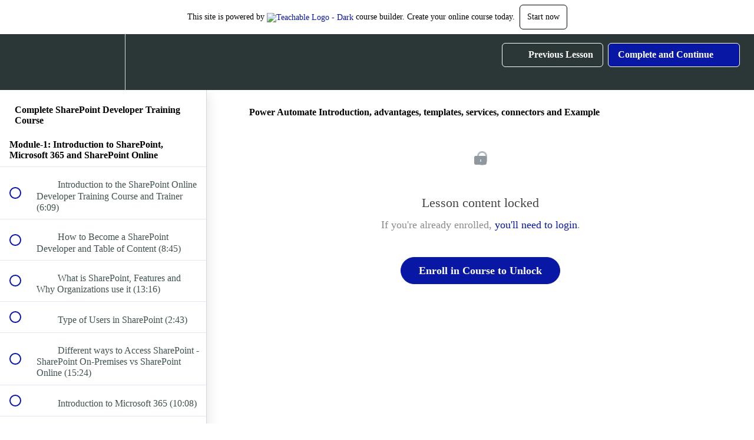

--- FILE ---
content_type: text/html; charset=utf-8
request_url: https://sharepointsky.teachable.com/courses/sharepoint-training-course/lectures/37188074
body_size: 48392
content:
<!DOCTYPE html>
<html>
  <head>
    <script src="https://releases.transloadit.com/uppy/v4.18.0/uppy.min.js"></script><link rel="stylesheet" href="https://releases.transloadit.com/uppy/v4.18.0/uppy.min.css" />
    <link href='https://static-media.hotmart.com/xtSQJVVYwST6UeHASzztcVl_S_E=/32x32/https://uploads.teachablecdn.com/attachments/KJXXcStZR9mwaLRQjksy_SPGUidesThumbnail.png' rel='icon' type='image/png'>

<link href='https://static-media.hotmart.com/OEymLh_qGUAJhAFY-n_0hKLgDtA=/72x72/https://uploads.teachablecdn.com/attachments/KJXXcStZR9mwaLRQjksy_SPGUidesThumbnail.png' rel='apple-touch-icon' type='image/png'>

<link href='https://static-media.hotmart.com/b_AoqgipFnI0mhOltBowmnorrB4=/144x144/https://uploads.teachablecdn.com/attachments/KJXXcStZR9mwaLRQjksy_SPGUidesThumbnail.png' rel='apple-touch-icon' type='image/png'>

<link href='https://static-media.hotmart.com/8IATu72RIxzj5erZ80gAYF2otg4=/320x345/https://uploads.teachablecdn.com/attachments/c0HtHFcER6eBI8rDjWYT_NewBack.jpg' rel='apple-touch-startup-image' type='image/png'>

<link href='https://static-media.hotmart.com/o6quIQWnj5mDLaiDxGnZJ2O6l2s=/640x690/https://uploads.teachablecdn.com/attachments/c0HtHFcER6eBI8rDjWYT_NewBack.jpg' rel='apple-touch-startup-image' type='image/png'>

<meta name='apple-mobile-web-app-capable' content='yes' />
<meta charset="UTF-8">
<meta name="csrf-param" content="authenticity_token" />
<meta name="csrf-token" content="nm0D9nljkhpfJEblAZWNWgVde4l11dRv3jQiWGBdSIHR2bttFNBhq67sw4Dx8y5Y25syzkfcax6v9tl2mH-mKw" />
<link rel="stylesheet" href="https://fedora.teachablecdn.com/assets/bootstrap-748e653be2be27c8e709ced95eab64a05c870fcc9544b56e33dfe1a9a539317d.css" data-turbolinks-track="true" /><link href="https://teachable-themeable.learning.teachable.com/themecss/production/base.css?_=75c9e1a029e9&amp;brand_course_heading=%23ffffff&amp;brand_heading=%232b3636&amp;brand_homepage_heading=%23ffffff&amp;brand_navbar_fixed_text=%23ffffff&amp;brand_navbar_text=%23ffffff&amp;brand_primary=%232b3636&amp;brand_secondary=%230917a5&amp;brand_text=%232b3636&amp;logged_out_homepage_background_image_overlay=0.0&amp;logged_out_homepage_background_image_url=https%3A%2F%2Fuploads.teachablecdn.com%2Fattachments%2Fc0HtHFcER6eBI8rDjWYT_NewBack.jpg" rel="stylesheet" data-turbolinks-track="true"></link>
<title>Power Automate Introduction, advantages, templates, services,</title>
<meta name="description" content="Learn SharePoint Development from Beginners to Advanced level [SharePoint Online, Power Platform, Power Apps, Power Automate, Power BI, Power Pages, Copilot Studio, SharePoint Framework (SPFx), etc.]">
<link rel="canonical" href="https://sharepointsky.teachable.com/courses/1630388/lectures/37188074">
<meta property="og:description" content="Learn SharePoint Development from Beginners to Advanced level [SharePoint Online, Power Platform, Power Apps, Power Automate, Power BI, Power Pages, Copilot Studio, SharePoint Framework (SPFx), etc.]">
<meta property="og:image" content="https://uploads.teachablecdn.com/attachments/3eAMBdCeSQOeQrAy0Kl3_SharePoint+development+training.png">
<meta property="og:title" content="Power Automate Introduction, advantages, templates, services, connectors and Example">
<meta property="og:type" content="website">
<meta property="og:url" content="https://sharepointsky.teachable.com/courses/1630388/lectures/37188074">
<meta name="brand_video_player_color" content="#09A59A">
<meta name="site_title" content="SPGuides Learning Academy">
<style></style>
<script src='//fast.wistia.com/assets/external/E-v1.js'></script>
<script
  src='https://www.recaptcha.net/recaptcha/api.js'
  async
  defer></script>



      <meta name="asset_host" content="https://fedora.teachablecdn.com">
     <script>
  (function () {
    const origCreateElement = Document.prototype.createElement;
    Document.prototype.createElement = function () {
      const el = origCreateElement.apply(this, arguments);
      if (arguments[0].toLowerCase() === "video") {
        const observer = new MutationObserver(() => {
          if (
            el.src &&
            el.src.startsWith("data:video") &&
            el.autoplay &&
            el.style.display === "none"
          ) {
            el.removeAttribute("autoplay");
            el.autoplay = false;
            el.style.display = "none";
            observer.disconnect();
          }
        });
        observer.observe(el, {
          attributes: true,
          attributeFilter: ["src", "autoplay", "style"],
        });
      }
      return el;
    };
  })();
</script>
<script src="https://fedora.teachablecdn.com/packs/student-globals--1463f1f1bdf1bb9a431c.js"></script><script src="https://fedora.teachablecdn.com/packs/student-legacy--38db0977d3748059802d.js"></script><script src="https://fedora.teachablecdn.com/packs/student--e4ea9b8f25228072afe8.js"></script>
<meta id='iris-url' data-iris-url=https://eventable.internal.teachable.com />
<script type="text/javascript">
  window.heap=window.heap||[],heap.load=function(e,t){window.heap.appid=e,window.heap.config=t=t||{};var r=document.createElement("script");r.type="text/javascript",r.async=!0,r.src="https://cdn.heapanalytics.com/js/heap-"+e+".js";var a=document.getElementsByTagName("script")[0];a.parentNode.insertBefore(r,a);for(var n=function(e){return function(){heap.push([e].concat(Array.prototype.slice.call(arguments,0)))}},p=["addEventProperties","addUserProperties","clearEventProperties","identify","resetIdentity","removeEventProperty","setEventProperties","track","unsetEventProperty"],o=0;o<p.length;o++)heap[p[o]]=n(p[o])},heap.load("318805607");
  window.heapShouldTrackUser = true;
</script>


<script type="text/javascript">
  var _user_id = ''; // Set to the user's ID, username, or email address, or '' if not yet known.
  var _session_id = '52a6c9a1d21ca554d673d8cf71d1c235'; // Set to a unique session ID for the visitor's current browsing session.

  var _sift = window._sift = window._sift || [];
  _sift.push(['_setAccount', '2e541754ec']);
  _sift.push(['_setUserId', _user_id]);
  _sift.push(['_setSessionId', _session_id]);
  _sift.push(['_trackPageview']);

  (function() {
    function ls() {
      var e = document.createElement('script');
      e.src = 'https://cdn.sift.com/s.js';
      document.body.appendChild(e);
    }
    if (window.attachEvent) {
      window.attachEvent('onload', ls);
    } else {
      window.addEventListener('load', ls, false);
    }
  })();
</script>




<!-- Google tag (gtag.js) -->
<script async src="https://www.googletagmanager.com/gtag/js?id=G-SL8LSCXHSV"></script>
<script>
  window.dataLayer = window.dataLayer || [];
  function gtag(){dataLayer.push(arguments);}
  gtag('js', new Date());

  gtag('config', 'G-SL8LSCXHSV', {
    'user_id': '',
    'school_id': '371136',
    'school_domain': 'sharepointsky.teachable.com'
  });
</script>



<meta http-equiv="X-UA-Compatible" content="IE=edge">
<script type="text/javascript">window.NREUM||(NREUM={});NREUM.info={"beacon":"bam.nr-data.net","errorBeacon":"bam.nr-data.net","licenseKey":"NRBR-08e3a2ada38dc55a529","applicationID":"1065060701","transactionName":"dAxdTUFZXVQEQh0JAFQXRktWRR5LCV9F","queueTime":0,"applicationTime":254,"agent":""}</script>
<script type="text/javascript">(window.NREUM||(NREUM={})).init={privacy:{cookies_enabled:true},ajax:{deny_list:["bam.nr-data.net"]},feature_flags:["soft_nav"],distributed_tracing:{enabled:true}};(window.NREUM||(NREUM={})).loader_config={agentID:"1103368432",accountID:"4102727",trustKey:"27503",xpid:"UAcHU1FRDxABVFdXBwcHUVQA",licenseKey:"NRBR-08e3a2ada38dc55a529",applicationID:"1065060701",browserID:"1103368432"};;/*! For license information please see nr-loader-spa-1.308.0.min.js.LICENSE.txt */
(()=>{var e,t,r={384:(e,t,r)=>{"use strict";r.d(t,{NT:()=>a,US:()=>u,Zm:()=>o,bQ:()=>d,dV:()=>c,pV:()=>l});var n=r(6154),i=r(1863),s=r(1910);const a={beacon:"bam.nr-data.net",errorBeacon:"bam.nr-data.net"};function o(){return n.gm.NREUM||(n.gm.NREUM={}),void 0===n.gm.newrelic&&(n.gm.newrelic=n.gm.NREUM),n.gm.NREUM}function c(){let e=o();return e.o||(e.o={ST:n.gm.setTimeout,SI:n.gm.setImmediate||n.gm.setInterval,CT:n.gm.clearTimeout,XHR:n.gm.XMLHttpRequest,REQ:n.gm.Request,EV:n.gm.Event,PR:n.gm.Promise,MO:n.gm.MutationObserver,FETCH:n.gm.fetch,WS:n.gm.WebSocket},(0,s.i)(...Object.values(e.o))),e}function d(e,t){let r=o();r.initializedAgents??={},t.initializedAt={ms:(0,i.t)(),date:new Date},r.initializedAgents[e]=t}function u(e,t){o()[e]=t}function l(){return function(){let e=o();const t=e.info||{};e.info={beacon:a.beacon,errorBeacon:a.errorBeacon,...t}}(),function(){let e=o();const t=e.init||{};e.init={...t}}(),c(),function(){let e=o();const t=e.loader_config||{};e.loader_config={...t}}(),o()}},782:(e,t,r)=>{"use strict";r.d(t,{T:()=>n});const n=r(860).K7.pageViewTiming},860:(e,t,r)=>{"use strict";r.d(t,{$J:()=>u,K7:()=>c,P3:()=>d,XX:()=>i,Yy:()=>o,df:()=>s,qY:()=>n,v4:()=>a});const n="events",i="jserrors",s="browser/blobs",a="rum",o="browser/logs",c={ajax:"ajax",genericEvents:"generic_events",jserrors:i,logging:"logging",metrics:"metrics",pageAction:"page_action",pageViewEvent:"page_view_event",pageViewTiming:"page_view_timing",sessionReplay:"session_replay",sessionTrace:"session_trace",softNav:"soft_navigations",spa:"spa"},d={[c.pageViewEvent]:1,[c.pageViewTiming]:2,[c.metrics]:3,[c.jserrors]:4,[c.spa]:5,[c.ajax]:6,[c.sessionTrace]:7,[c.softNav]:8,[c.sessionReplay]:9,[c.logging]:10,[c.genericEvents]:11},u={[c.pageViewEvent]:a,[c.pageViewTiming]:n,[c.ajax]:n,[c.spa]:n,[c.softNav]:n,[c.metrics]:i,[c.jserrors]:i,[c.sessionTrace]:s,[c.sessionReplay]:s,[c.logging]:o,[c.genericEvents]:"ins"}},944:(e,t,r)=>{"use strict";r.d(t,{R:()=>i});var n=r(3241);function i(e,t){"function"==typeof console.debug&&(console.debug("New Relic Warning: https://github.com/newrelic/newrelic-browser-agent/blob/main/docs/warning-codes.md#".concat(e),t),(0,n.W)({agentIdentifier:null,drained:null,type:"data",name:"warn",feature:"warn",data:{code:e,secondary:t}}))}},993:(e,t,r)=>{"use strict";r.d(t,{A$:()=>s,ET:()=>a,TZ:()=>o,p_:()=>i});var n=r(860);const i={ERROR:"ERROR",WARN:"WARN",INFO:"INFO",DEBUG:"DEBUG",TRACE:"TRACE"},s={OFF:0,ERROR:1,WARN:2,INFO:3,DEBUG:4,TRACE:5},a="log",o=n.K7.logging},1541:(e,t,r)=>{"use strict";r.d(t,{U:()=>i,f:()=>n});const n={MFE:"MFE",BA:"BA"};function i(e,t){if(2!==t?.harvestEndpointVersion)return{};const r=t.agentRef.runtime.appMetadata.agents[0].entityGuid;return e?{"source.id":e.id,"source.name":e.name,"source.type":e.type,"parent.id":e.parent?.id||r,"parent.type":e.parent?.type||n.BA}:{"entity.guid":r,appId:t.agentRef.info.applicationID}}},1687:(e,t,r)=>{"use strict";r.d(t,{Ak:()=>d,Ze:()=>h,x3:()=>u});var n=r(3241),i=r(7836),s=r(3606),a=r(860),o=r(2646);const c={};function d(e,t){const r={staged:!1,priority:a.P3[t]||0};l(e),c[e].get(t)||c[e].set(t,r)}function u(e,t){e&&c[e]&&(c[e].get(t)&&c[e].delete(t),p(e,t,!1),c[e].size&&f(e))}function l(e){if(!e)throw new Error("agentIdentifier required");c[e]||(c[e]=new Map)}function h(e="",t="feature",r=!1){if(l(e),!e||!c[e].get(t)||r)return p(e,t);c[e].get(t).staged=!0,f(e)}function f(e){const t=Array.from(c[e]);t.every(([e,t])=>t.staged)&&(t.sort((e,t)=>e[1].priority-t[1].priority),t.forEach(([t])=>{c[e].delete(t),p(e,t)}))}function p(e,t,r=!0){const a=e?i.ee.get(e):i.ee,c=s.i.handlers;if(!a.aborted&&a.backlog&&c){if((0,n.W)({agentIdentifier:e,type:"lifecycle",name:"drain",feature:t}),r){const e=a.backlog[t],r=c[t];if(r){for(let t=0;e&&t<e.length;++t)g(e[t],r);Object.entries(r).forEach(([e,t])=>{Object.values(t||{}).forEach(t=>{t[0]?.on&&t[0]?.context()instanceof o.y&&t[0].on(e,t[1])})})}}a.isolatedBacklog||delete c[t],a.backlog[t]=null,a.emit("drain-"+t,[])}}function g(e,t){var r=e[1];Object.values(t[r]||{}).forEach(t=>{var r=e[0];if(t[0]===r){var n=t[1],i=e[3],s=e[2];n.apply(i,s)}})}},1738:(e,t,r)=>{"use strict";r.d(t,{U:()=>f,Y:()=>h});var n=r(3241),i=r(9908),s=r(1863),a=r(944),o=r(5701),c=r(3969),d=r(8362),u=r(860),l=r(4261);function h(e,t,r,s){const h=s||r;!h||h[e]&&h[e]!==d.d.prototype[e]||(h[e]=function(){(0,i.p)(c.xV,["API/"+e+"/called"],void 0,u.K7.metrics,r.ee),(0,n.W)({agentIdentifier:r.agentIdentifier,drained:!!o.B?.[r.agentIdentifier],type:"data",name:"api",feature:l.Pl+e,data:{}});try{return t.apply(this,arguments)}catch(e){(0,a.R)(23,e)}})}function f(e,t,r,n,a){const o=e.info;null===r?delete o.jsAttributes[t]:o.jsAttributes[t]=r,(a||null===r)&&(0,i.p)(l.Pl+n,[(0,s.t)(),t,r],void 0,"session",e.ee)}},1741:(e,t,r)=>{"use strict";r.d(t,{W:()=>s});var n=r(944),i=r(4261);class s{#e(e,...t){if(this[e]!==s.prototype[e])return this[e](...t);(0,n.R)(35,e)}addPageAction(e,t){return this.#e(i.hG,e,t)}register(e){return this.#e(i.eY,e)}recordCustomEvent(e,t){return this.#e(i.fF,e,t)}setPageViewName(e,t){return this.#e(i.Fw,e,t)}setCustomAttribute(e,t,r){return this.#e(i.cD,e,t,r)}noticeError(e,t){return this.#e(i.o5,e,t)}setUserId(e,t=!1){return this.#e(i.Dl,e,t)}setApplicationVersion(e){return this.#e(i.nb,e)}setErrorHandler(e){return this.#e(i.bt,e)}addRelease(e,t){return this.#e(i.k6,e,t)}log(e,t){return this.#e(i.$9,e,t)}start(){return this.#e(i.d3)}finished(e){return this.#e(i.BL,e)}recordReplay(){return this.#e(i.CH)}pauseReplay(){return this.#e(i.Tb)}addToTrace(e){return this.#e(i.U2,e)}setCurrentRouteName(e){return this.#e(i.PA,e)}interaction(e){return this.#e(i.dT,e)}wrapLogger(e,t,r){return this.#e(i.Wb,e,t,r)}measure(e,t){return this.#e(i.V1,e,t)}consent(e){return this.#e(i.Pv,e)}}},1863:(e,t,r)=>{"use strict";function n(){return Math.floor(performance.now())}r.d(t,{t:()=>n})},1910:(e,t,r)=>{"use strict";r.d(t,{i:()=>s});var n=r(944);const i=new Map;function s(...e){return e.every(e=>{if(i.has(e))return i.get(e);const t="function"==typeof e?e.toString():"",r=t.includes("[native code]"),s=t.includes("nrWrapper");return r||s||(0,n.R)(64,e?.name||t),i.set(e,r),r})}},2555:(e,t,r)=>{"use strict";r.d(t,{D:()=>o,f:()=>a});var n=r(384),i=r(8122);const s={beacon:n.NT.beacon,errorBeacon:n.NT.errorBeacon,licenseKey:void 0,applicationID:void 0,sa:void 0,queueTime:void 0,applicationTime:void 0,ttGuid:void 0,user:void 0,account:void 0,product:void 0,extra:void 0,jsAttributes:{},userAttributes:void 0,atts:void 0,transactionName:void 0,tNamePlain:void 0};function a(e){try{return!!e.licenseKey&&!!e.errorBeacon&&!!e.applicationID}catch(e){return!1}}const o=e=>(0,i.a)(e,s)},2614:(e,t,r)=>{"use strict";r.d(t,{BB:()=>a,H3:()=>n,g:()=>d,iL:()=>c,tS:()=>o,uh:()=>i,wk:()=>s});const n="NRBA",i="SESSION",s=144e5,a=18e5,o={STARTED:"session-started",PAUSE:"session-pause",RESET:"session-reset",RESUME:"session-resume",UPDATE:"session-update"},c={SAME_TAB:"same-tab",CROSS_TAB:"cross-tab"},d={OFF:0,FULL:1,ERROR:2}},2646:(e,t,r)=>{"use strict";r.d(t,{y:()=>n});class n{constructor(e){this.contextId=e}}},2843:(e,t,r)=>{"use strict";r.d(t,{G:()=>s,u:()=>i});var n=r(3878);function i(e,t=!1,r,i){(0,n.DD)("visibilitychange",function(){if(t)return void("hidden"===document.visibilityState&&e());e(document.visibilityState)},r,i)}function s(e,t,r){(0,n.sp)("pagehide",e,t,r)}},3241:(e,t,r)=>{"use strict";r.d(t,{W:()=>s});var n=r(6154);const i="newrelic";function s(e={}){try{n.gm.dispatchEvent(new CustomEvent(i,{detail:e}))}catch(e){}}},3304:(e,t,r)=>{"use strict";r.d(t,{A:()=>s});var n=r(7836);const i=()=>{const e=new WeakSet;return(t,r)=>{if("object"==typeof r&&null!==r){if(e.has(r))return;e.add(r)}return r}};function s(e){try{return JSON.stringify(e,i())??""}catch(e){try{n.ee.emit("internal-error",[e])}catch(e){}return""}}},3333:(e,t,r)=>{"use strict";r.d(t,{$v:()=>u,TZ:()=>n,Xh:()=>c,Zp:()=>i,kd:()=>d,mq:()=>o,nf:()=>a,qN:()=>s});const n=r(860).K7.genericEvents,i=["auxclick","click","copy","keydown","paste","scrollend"],s=["focus","blur"],a=4,o=1e3,c=2e3,d=["PageAction","UserAction","BrowserPerformance"],u={RESOURCES:"experimental.resources",REGISTER:"register"}},3434:(e,t,r)=>{"use strict";r.d(t,{Jt:()=>s,YM:()=>d});var n=r(7836),i=r(5607);const s="nr@original:".concat(i.W),a=50;var o=Object.prototype.hasOwnProperty,c=!1;function d(e,t){return e||(e=n.ee),r.inPlace=function(e,t,n,i,s){n||(n="");const a="-"===n.charAt(0);for(let o=0;o<t.length;o++){const c=t[o],d=e[c];l(d)||(e[c]=r(d,a?c+n:n,i,c,s))}},r.flag=s,r;function r(t,r,n,c,d){return l(t)?t:(r||(r=""),nrWrapper[s]=t,function(e,t,r){if(Object.defineProperty&&Object.keys)try{return Object.keys(e).forEach(function(r){Object.defineProperty(t,r,{get:function(){return e[r]},set:function(t){return e[r]=t,t}})}),t}catch(e){u([e],r)}for(var n in e)o.call(e,n)&&(t[n]=e[n])}(t,nrWrapper,e),nrWrapper);function nrWrapper(){var s,o,l,h;let f;try{o=this,s=[...arguments],l="function"==typeof n?n(s,o):n||{}}catch(t){u([t,"",[s,o,c],l],e)}i(r+"start",[s,o,c],l,d);const p=performance.now();let g;try{return h=t.apply(o,s),g=performance.now(),h}catch(e){throw g=performance.now(),i(r+"err",[s,o,e],l,d),f=e,f}finally{const e=g-p,t={start:p,end:g,duration:e,isLongTask:e>=a,methodName:c,thrownError:f};t.isLongTask&&i("long-task",[t,o],l,d),i(r+"end",[s,o,h],l,d)}}}function i(r,n,i,s){if(!c||t){var a=c;c=!0;try{e.emit(r,n,i,t,s)}catch(t){u([t,r,n,i],e)}c=a}}}function u(e,t){t||(t=n.ee);try{t.emit("internal-error",e)}catch(e){}}function l(e){return!(e&&"function"==typeof e&&e.apply&&!e[s])}},3606:(e,t,r)=>{"use strict";r.d(t,{i:()=>s});var n=r(9908);s.on=a;var i=s.handlers={};function s(e,t,r,s){a(s||n.d,i,e,t,r)}function a(e,t,r,i,s){s||(s="feature"),e||(e=n.d);var a=t[s]=t[s]||{};(a[r]=a[r]||[]).push([e,i])}},3738:(e,t,r)=>{"use strict";r.d(t,{He:()=>i,Kp:()=>o,Lc:()=>d,Rz:()=>u,TZ:()=>n,bD:()=>s,d3:()=>a,jx:()=>l,sl:()=>h,uP:()=>c});const n=r(860).K7.sessionTrace,i="bstResource",s="resource",a="-start",o="-end",c="fn"+a,d="fn"+o,u="pushState",l=1e3,h=3e4},3785:(e,t,r)=>{"use strict";r.d(t,{R:()=>c,b:()=>d});var n=r(9908),i=r(1863),s=r(860),a=r(3969),o=r(993);function c(e,t,r={},c=o.p_.INFO,d=!0,u,l=(0,i.t)()){(0,n.p)(a.xV,["API/logging/".concat(c.toLowerCase(),"/called")],void 0,s.K7.metrics,e),(0,n.p)(o.ET,[l,t,r,c,d,u],void 0,s.K7.logging,e)}function d(e){return"string"==typeof e&&Object.values(o.p_).some(t=>t===e.toUpperCase().trim())}},3878:(e,t,r)=>{"use strict";function n(e,t){return{capture:e,passive:!1,signal:t}}function i(e,t,r=!1,i){window.addEventListener(e,t,n(r,i))}function s(e,t,r=!1,i){document.addEventListener(e,t,n(r,i))}r.d(t,{DD:()=>s,jT:()=>n,sp:()=>i})},3962:(e,t,r)=>{"use strict";r.d(t,{AM:()=>a,O2:()=>l,OV:()=>s,Qu:()=>h,TZ:()=>c,ih:()=>f,pP:()=>o,t1:()=>u,tC:()=>i,wD:()=>d});var n=r(860);const i=["click","keydown","submit"],s="popstate",a="api",o="initialPageLoad",c=n.K7.softNav,d=5e3,u=500,l={INITIAL_PAGE_LOAD:"",ROUTE_CHANGE:1,UNSPECIFIED:2},h={INTERACTION:1,AJAX:2,CUSTOM_END:3,CUSTOM_TRACER:4},f={IP:"in progress",PF:"pending finish",FIN:"finished",CAN:"cancelled"}},3969:(e,t,r)=>{"use strict";r.d(t,{TZ:()=>n,XG:()=>o,rs:()=>i,xV:()=>a,z_:()=>s});const n=r(860).K7.metrics,i="sm",s="cm",a="storeSupportabilityMetrics",o="storeEventMetrics"},4234:(e,t,r)=>{"use strict";r.d(t,{W:()=>s});var n=r(7836),i=r(1687);class s{constructor(e,t){this.agentIdentifier=e,this.ee=n.ee.get(e),this.featureName=t,this.blocked=!1}deregisterDrain(){(0,i.x3)(this.agentIdentifier,this.featureName)}}},4261:(e,t,r)=>{"use strict";r.d(t,{$9:()=>u,BL:()=>c,CH:()=>p,Dl:()=>R,Fw:()=>w,PA:()=>v,Pl:()=>n,Pv:()=>A,Tb:()=>h,U2:()=>a,V1:()=>E,Wb:()=>T,bt:()=>y,cD:()=>b,d3:()=>x,dT:()=>d,eY:()=>g,fF:()=>f,hG:()=>s,hw:()=>i,k6:()=>o,nb:()=>m,o5:()=>l});const n="api-",i=n+"ixn-",s="addPageAction",a="addToTrace",o="addRelease",c="finished",d="interaction",u="log",l="noticeError",h="pauseReplay",f="recordCustomEvent",p="recordReplay",g="register",m="setApplicationVersion",v="setCurrentRouteName",b="setCustomAttribute",y="setErrorHandler",w="setPageViewName",R="setUserId",x="start",T="wrapLogger",E="measure",A="consent"},5205:(e,t,r)=>{"use strict";r.d(t,{j:()=>S});var n=r(384),i=r(1741);var s=r(2555),a=r(3333);const o=e=>{if(!e||"string"!=typeof e)return!1;try{document.createDocumentFragment().querySelector(e)}catch{return!1}return!0};var c=r(2614),d=r(944),u=r(8122);const l="[data-nr-mask]",h=e=>(0,u.a)(e,(()=>{const e={feature_flags:[],experimental:{allow_registered_children:!1,resources:!1},mask_selector:"*",block_selector:"[data-nr-block]",mask_input_options:{color:!1,date:!1,"datetime-local":!1,email:!1,month:!1,number:!1,range:!1,search:!1,tel:!1,text:!1,time:!1,url:!1,week:!1,textarea:!1,select:!1,password:!0}};return{ajax:{deny_list:void 0,block_internal:!0,enabled:!0,autoStart:!0},api:{get allow_registered_children(){return e.feature_flags.includes(a.$v.REGISTER)||e.experimental.allow_registered_children},set allow_registered_children(t){e.experimental.allow_registered_children=t},duplicate_registered_data:!1},browser_consent_mode:{enabled:!1},distributed_tracing:{enabled:void 0,exclude_newrelic_header:void 0,cors_use_newrelic_header:void 0,cors_use_tracecontext_headers:void 0,allowed_origins:void 0},get feature_flags(){return e.feature_flags},set feature_flags(t){e.feature_flags=t},generic_events:{enabled:!0,autoStart:!0},harvest:{interval:30},jserrors:{enabled:!0,autoStart:!0},logging:{enabled:!0,autoStart:!0},metrics:{enabled:!0,autoStart:!0},obfuscate:void 0,page_action:{enabled:!0},page_view_event:{enabled:!0,autoStart:!0},page_view_timing:{enabled:!0,autoStart:!0},performance:{capture_marks:!1,capture_measures:!1,capture_detail:!0,resources:{get enabled(){return e.feature_flags.includes(a.$v.RESOURCES)||e.experimental.resources},set enabled(t){e.experimental.resources=t},asset_types:[],first_party_domains:[],ignore_newrelic:!0}},privacy:{cookies_enabled:!0},proxy:{assets:void 0,beacon:void 0},session:{expiresMs:c.wk,inactiveMs:c.BB},session_replay:{autoStart:!0,enabled:!1,preload:!1,sampling_rate:10,error_sampling_rate:100,collect_fonts:!1,inline_images:!1,fix_stylesheets:!0,mask_all_inputs:!0,get mask_text_selector(){return e.mask_selector},set mask_text_selector(t){o(t)?e.mask_selector="".concat(t,",").concat(l):""===t||null===t?e.mask_selector=l:(0,d.R)(5,t)},get block_class(){return"nr-block"},get ignore_class(){return"nr-ignore"},get mask_text_class(){return"nr-mask"},get block_selector(){return e.block_selector},set block_selector(t){o(t)?e.block_selector+=",".concat(t):""!==t&&(0,d.R)(6,t)},get mask_input_options(){return e.mask_input_options},set mask_input_options(t){t&&"object"==typeof t?e.mask_input_options={...t,password:!0}:(0,d.R)(7,t)}},session_trace:{enabled:!0,autoStart:!0},soft_navigations:{enabled:!0,autoStart:!0},spa:{enabled:!0,autoStart:!0},ssl:void 0,user_actions:{enabled:!0,elementAttributes:["id","className","tagName","type"]}}})());var f=r(6154),p=r(9324);let g=0;const m={buildEnv:p.F3,distMethod:p.Xs,version:p.xv,originTime:f.WN},v={consented:!1},b={appMetadata:{},get consented(){return this.session?.state?.consent||v.consented},set consented(e){v.consented=e},customTransaction:void 0,denyList:void 0,disabled:!1,harvester:void 0,isolatedBacklog:!1,isRecording:!1,loaderType:void 0,maxBytes:3e4,obfuscator:void 0,onerror:void 0,ptid:void 0,releaseIds:{},session:void 0,timeKeeper:void 0,registeredEntities:[],jsAttributesMetadata:{bytes:0},get harvestCount(){return++g}},y=e=>{const t=(0,u.a)(e,b),r=Object.keys(m).reduce((e,t)=>(e[t]={value:m[t],writable:!1,configurable:!0,enumerable:!0},e),{});return Object.defineProperties(t,r)};var w=r(5701);const R=e=>{const t=e.startsWith("http");e+="/",r.p=t?e:"https://"+e};var x=r(7836),T=r(3241);const E={accountID:void 0,trustKey:void 0,agentID:void 0,licenseKey:void 0,applicationID:void 0,xpid:void 0},A=e=>(0,u.a)(e,E),_=new Set;function S(e,t={},r,a){let{init:o,info:c,loader_config:d,runtime:u={},exposed:l=!0}=t;if(!c){const e=(0,n.pV)();o=e.init,c=e.info,d=e.loader_config}e.init=h(o||{}),e.loader_config=A(d||{}),c.jsAttributes??={},f.bv&&(c.jsAttributes.isWorker=!0),e.info=(0,s.D)(c);const p=e.init,g=[c.beacon,c.errorBeacon];_.has(e.agentIdentifier)||(p.proxy.assets&&(R(p.proxy.assets),g.push(p.proxy.assets)),p.proxy.beacon&&g.push(p.proxy.beacon),e.beacons=[...g],function(e){const t=(0,n.pV)();Object.getOwnPropertyNames(i.W.prototype).forEach(r=>{const n=i.W.prototype[r];if("function"!=typeof n||"constructor"===n)return;let s=t[r];e[r]&&!1!==e.exposed&&"micro-agent"!==e.runtime?.loaderType&&(t[r]=(...t)=>{const n=e[r](...t);return s?s(...t):n})})}(e),(0,n.US)("activatedFeatures",w.B)),u.denyList=[...p.ajax.deny_list||[],...p.ajax.block_internal?g:[]],u.ptid=e.agentIdentifier,u.loaderType=r,e.runtime=y(u),_.has(e.agentIdentifier)||(e.ee=x.ee.get(e.agentIdentifier),e.exposed=l,(0,T.W)({agentIdentifier:e.agentIdentifier,drained:!!w.B?.[e.agentIdentifier],type:"lifecycle",name:"initialize",feature:void 0,data:e.config})),_.add(e.agentIdentifier)}},5270:(e,t,r)=>{"use strict";r.d(t,{Aw:()=>a,SR:()=>s,rF:()=>o});var n=r(384),i=r(7767);function s(e){return!!(0,n.dV)().o.MO&&(0,i.V)(e)&&!0===e?.session_trace.enabled}function a(e){return!0===e?.session_replay.preload&&s(e)}function o(e,t){try{if("string"==typeof t?.type){if("password"===t.type.toLowerCase())return"*".repeat(e?.length||0);if(void 0!==t?.dataset?.nrUnmask||t?.classList?.contains("nr-unmask"))return e}}catch(e){}return"string"==typeof e?e.replace(/[\S]/g,"*"):"*".repeat(e?.length||0)}},5289:(e,t,r)=>{"use strict";r.d(t,{GG:()=>a,Qr:()=>c,sB:()=>o});var n=r(3878),i=r(6389);function s(){return"undefined"==typeof document||"complete"===document.readyState}function a(e,t){if(s())return e();const r=(0,i.J)(e),a=setInterval(()=>{s()&&(clearInterval(a),r())},500);(0,n.sp)("load",r,t)}function o(e){if(s())return e();(0,n.DD)("DOMContentLoaded",e)}function c(e){if(s())return e();(0,n.sp)("popstate",e)}},5607:(e,t,r)=>{"use strict";r.d(t,{W:()=>n});const n=(0,r(9566).bz)()},5701:(e,t,r)=>{"use strict";r.d(t,{B:()=>s,t:()=>a});var n=r(3241);const i=new Set,s={};function a(e,t){const r=t.agentIdentifier;s[r]??={},e&&"object"==typeof e&&(i.has(r)||(t.ee.emit("rumresp",[e]),s[r]=e,i.add(r),(0,n.W)({agentIdentifier:r,loaded:!0,drained:!0,type:"lifecycle",name:"load",feature:void 0,data:e})))}},6154:(e,t,r)=>{"use strict";r.d(t,{OF:()=>d,RI:()=>i,WN:()=>h,bv:()=>s,eN:()=>f,gm:()=>a,lR:()=>l,m:()=>c,mw:()=>o,sb:()=>u});var n=r(1863);const i="undefined"!=typeof window&&!!window.document,s="undefined"!=typeof WorkerGlobalScope&&("undefined"!=typeof self&&self instanceof WorkerGlobalScope&&self.navigator instanceof WorkerNavigator||"undefined"!=typeof globalThis&&globalThis instanceof WorkerGlobalScope&&globalThis.navigator instanceof WorkerNavigator),a=i?window:"undefined"!=typeof WorkerGlobalScope&&("undefined"!=typeof self&&self instanceof WorkerGlobalScope&&self||"undefined"!=typeof globalThis&&globalThis instanceof WorkerGlobalScope&&globalThis),o=Boolean("hidden"===a?.document?.visibilityState),c=""+a?.location,d=/iPad|iPhone|iPod/.test(a.navigator?.userAgent),u=d&&"undefined"==typeof SharedWorker,l=(()=>{const e=a.navigator?.userAgent?.match(/Firefox[/\s](\d+\.\d+)/);return Array.isArray(e)&&e.length>=2?+e[1]:0})(),h=Date.now()-(0,n.t)(),f=()=>"undefined"!=typeof PerformanceNavigationTiming&&a?.performance?.getEntriesByType("navigation")?.[0]?.responseStart},6344:(e,t,r)=>{"use strict";r.d(t,{BB:()=>u,Qb:()=>l,TZ:()=>i,Ug:()=>a,Vh:()=>s,_s:()=>o,bc:()=>d,yP:()=>c});var n=r(2614);const i=r(860).K7.sessionReplay,s="errorDuringReplay",a=.12,o={DomContentLoaded:0,Load:1,FullSnapshot:2,IncrementalSnapshot:3,Meta:4,Custom:5},c={[n.g.ERROR]:15e3,[n.g.FULL]:3e5,[n.g.OFF]:0},d={RESET:{message:"Session was reset",sm:"Reset"},IMPORT:{message:"Recorder failed to import",sm:"Import"},TOO_MANY:{message:"429: Too Many Requests",sm:"Too-Many"},TOO_BIG:{message:"Payload was too large",sm:"Too-Big"},CROSS_TAB:{message:"Session Entity was set to OFF on another tab",sm:"Cross-Tab"},ENTITLEMENTS:{message:"Session Replay is not allowed and will not be started",sm:"Entitlement"}},u=5e3,l={API:"api",RESUME:"resume",SWITCH_TO_FULL:"switchToFull",INITIALIZE:"initialize",PRELOAD:"preload"}},6389:(e,t,r)=>{"use strict";function n(e,t=500,r={}){const n=r?.leading||!1;let i;return(...r)=>{n&&void 0===i&&(e.apply(this,r),i=setTimeout(()=>{i=clearTimeout(i)},t)),n||(clearTimeout(i),i=setTimeout(()=>{e.apply(this,r)},t))}}function i(e){let t=!1;return(...r)=>{t||(t=!0,e.apply(this,r))}}r.d(t,{J:()=>i,s:()=>n})},6630:(e,t,r)=>{"use strict";r.d(t,{T:()=>n});const n=r(860).K7.pageViewEvent},6774:(e,t,r)=>{"use strict";r.d(t,{T:()=>n});const n=r(860).K7.jserrors},7295:(e,t,r)=>{"use strict";r.d(t,{Xv:()=>a,gX:()=>i,iW:()=>s});var n=[];function i(e){if(!e||s(e))return!1;if(0===n.length)return!0;if("*"===n[0].hostname)return!1;for(var t=0;t<n.length;t++){var r=n[t];if(r.hostname.test(e.hostname)&&r.pathname.test(e.pathname))return!1}return!0}function s(e){return void 0===e.hostname}function a(e){if(n=[],e&&e.length)for(var t=0;t<e.length;t++){let r=e[t];if(!r)continue;if("*"===r)return void(n=[{hostname:"*"}]);0===r.indexOf("http://")?r=r.substring(7):0===r.indexOf("https://")&&(r=r.substring(8));const i=r.indexOf("/");let s,a;i>0?(s=r.substring(0,i),a=r.substring(i)):(s=r,a="*");let[c]=s.split(":");n.push({hostname:o(c),pathname:o(a,!0)})}}function o(e,t=!1){const r=e.replace(/[.+?^${}()|[\]\\]/g,e=>"\\"+e).replace(/\*/g,".*?");return new RegExp((t?"^":"")+r+"$")}},7485:(e,t,r)=>{"use strict";r.d(t,{D:()=>i});var n=r(6154);function i(e){if(0===(e||"").indexOf("data:"))return{protocol:"data"};try{const t=new URL(e,location.href),r={port:t.port,hostname:t.hostname,pathname:t.pathname,search:t.search,protocol:t.protocol.slice(0,t.protocol.indexOf(":")),sameOrigin:t.protocol===n.gm?.location?.protocol&&t.host===n.gm?.location?.host};return r.port&&""!==r.port||("http:"===t.protocol&&(r.port="80"),"https:"===t.protocol&&(r.port="443")),r.pathname&&""!==r.pathname?r.pathname.startsWith("/")||(r.pathname="/".concat(r.pathname)):r.pathname="/",r}catch(e){return{}}}},7699:(e,t,r)=>{"use strict";r.d(t,{It:()=>s,KC:()=>o,No:()=>i,qh:()=>a});var n=r(860);const i=16e3,s=1e6,a="SESSION_ERROR",o={[n.K7.logging]:!0,[n.K7.genericEvents]:!1,[n.K7.jserrors]:!1,[n.K7.ajax]:!1}},7767:(e,t,r)=>{"use strict";r.d(t,{V:()=>i});var n=r(6154);const i=e=>n.RI&&!0===e?.privacy.cookies_enabled},7836:(e,t,r)=>{"use strict";r.d(t,{P:()=>o,ee:()=>c});var n=r(384),i=r(8990),s=r(2646),a=r(5607);const o="nr@context:".concat(a.W),c=function e(t,r){var n={},a={},u={},l=!1;try{l=16===r.length&&d.initializedAgents?.[r]?.runtime.isolatedBacklog}catch(e){}var h={on:p,addEventListener:p,removeEventListener:function(e,t){var r=n[e];if(!r)return;for(var i=0;i<r.length;i++)r[i]===t&&r.splice(i,1)},emit:function(e,r,n,i,s){!1!==s&&(s=!0);if(c.aborted&&!i)return;t&&s&&t.emit(e,r,n);var o=f(n);g(e).forEach(e=>{e.apply(o,r)});var d=v()[a[e]];d&&d.push([h,e,r,o]);return o},get:m,listeners:g,context:f,buffer:function(e,t){const r=v();if(t=t||"feature",h.aborted)return;Object.entries(e||{}).forEach(([e,n])=>{a[n]=t,t in r||(r[t]=[])})},abort:function(){h._aborted=!0,Object.keys(h.backlog).forEach(e=>{delete h.backlog[e]})},isBuffering:function(e){return!!v()[a[e]]},debugId:r,backlog:l?{}:t&&"object"==typeof t.backlog?t.backlog:{},isolatedBacklog:l};return Object.defineProperty(h,"aborted",{get:()=>{let e=h._aborted||!1;return e||(t&&(e=t.aborted),e)}}),h;function f(e){return e&&e instanceof s.y?e:e?(0,i.I)(e,o,()=>new s.y(o)):new s.y(o)}function p(e,t){n[e]=g(e).concat(t)}function g(e){return n[e]||[]}function m(t){return u[t]=u[t]||e(h,t)}function v(){return h.backlog}}(void 0,"globalEE"),d=(0,n.Zm)();d.ee||(d.ee=c)},8122:(e,t,r)=>{"use strict";r.d(t,{a:()=>i});var n=r(944);function i(e,t){try{if(!e||"object"!=typeof e)return(0,n.R)(3);if(!t||"object"!=typeof t)return(0,n.R)(4);const r=Object.create(Object.getPrototypeOf(t),Object.getOwnPropertyDescriptors(t)),s=0===Object.keys(r).length?e:r;for(let a in s)if(void 0!==e[a])try{if(null===e[a]){r[a]=null;continue}Array.isArray(e[a])&&Array.isArray(t[a])?r[a]=Array.from(new Set([...e[a],...t[a]])):"object"==typeof e[a]&&"object"==typeof t[a]?r[a]=i(e[a],t[a]):r[a]=e[a]}catch(e){r[a]||(0,n.R)(1,e)}return r}catch(e){(0,n.R)(2,e)}}},8139:(e,t,r)=>{"use strict";r.d(t,{u:()=>h});var n=r(7836),i=r(3434),s=r(8990),a=r(6154);const o={},c=a.gm.XMLHttpRequest,d="addEventListener",u="removeEventListener",l="nr@wrapped:".concat(n.P);function h(e){var t=function(e){return(e||n.ee).get("events")}(e);if(o[t.debugId]++)return t;o[t.debugId]=1;var r=(0,i.YM)(t,!0);function h(e){r.inPlace(e,[d,u],"-",p)}function p(e,t){return e[1]}return"getPrototypeOf"in Object&&(a.RI&&f(document,h),c&&f(c.prototype,h),f(a.gm,h)),t.on(d+"-start",function(e,t){var n=e[1];if(null!==n&&("function"==typeof n||"object"==typeof n)&&"newrelic"!==e[0]){var i=(0,s.I)(n,l,function(){var e={object:function(){if("function"!=typeof n.handleEvent)return;return n.handleEvent.apply(n,arguments)},function:n}[typeof n];return e?r(e,"fn-",null,e.name||"anonymous"):n});this.wrapped=e[1]=i}}),t.on(u+"-start",function(e){e[1]=this.wrapped||e[1]}),t}function f(e,t,...r){let n=e;for(;"object"==typeof n&&!Object.prototype.hasOwnProperty.call(n,d);)n=Object.getPrototypeOf(n);n&&t(n,...r)}},8362:(e,t,r)=>{"use strict";r.d(t,{d:()=>s});var n=r(9566),i=r(1741);class s extends i.W{agentIdentifier=(0,n.LA)(16)}},8374:(e,t,r)=>{r.nc=(()=>{try{return document?.currentScript?.nonce}catch(e){}return""})()},8990:(e,t,r)=>{"use strict";r.d(t,{I:()=>i});var n=Object.prototype.hasOwnProperty;function i(e,t,r){if(n.call(e,t))return e[t];var i=r();if(Object.defineProperty&&Object.keys)try{return Object.defineProperty(e,t,{value:i,writable:!0,enumerable:!1}),i}catch(e){}return e[t]=i,i}},9119:(e,t,r)=>{"use strict";r.d(t,{L:()=>s});var n=/([^?#]*)[^#]*(#[^?]*|$).*/,i=/([^?#]*)().*/;function s(e,t){return e?e.replace(t?n:i,"$1$2"):e}},9300:(e,t,r)=>{"use strict";r.d(t,{T:()=>n});const n=r(860).K7.ajax},9324:(e,t,r)=>{"use strict";r.d(t,{AJ:()=>a,F3:()=>i,Xs:()=>s,Yq:()=>o,xv:()=>n});const n="1.308.0",i="PROD",s="CDN",a="@newrelic/rrweb",o="1.0.1"},9566:(e,t,r)=>{"use strict";r.d(t,{LA:()=>o,ZF:()=>c,bz:()=>a,el:()=>d});var n=r(6154);const i="xxxxxxxx-xxxx-4xxx-yxxx-xxxxxxxxxxxx";function s(e,t){return e?15&e[t]:16*Math.random()|0}function a(){const e=n.gm?.crypto||n.gm?.msCrypto;let t,r=0;return e&&e.getRandomValues&&(t=e.getRandomValues(new Uint8Array(30))),i.split("").map(e=>"x"===e?s(t,r++).toString(16):"y"===e?(3&s()|8).toString(16):e).join("")}function o(e){const t=n.gm?.crypto||n.gm?.msCrypto;let r,i=0;t&&t.getRandomValues&&(r=t.getRandomValues(new Uint8Array(e)));const a=[];for(var o=0;o<e;o++)a.push(s(r,i++).toString(16));return a.join("")}function c(){return o(16)}function d(){return o(32)}},9908:(e,t,r)=>{"use strict";r.d(t,{d:()=>n,p:()=>i});var n=r(7836).ee.get("handle");function i(e,t,r,i,s){s?(s.buffer([e],i),s.emit(e,t,r)):(n.buffer([e],i),n.emit(e,t,r))}}},n={};function i(e){var t=n[e];if(void 0!==t)return t.exports;var s=n[e]={exports:{}};return r[e](s,s.exports,i),s.exports}i.m=r,i.d=(e,t)=>{for(var r in t)i.o(t,r)&&!i.o(e,r)&&Object.defineProperty(e,r,{enumerable:!0,get:t[r]})},i.f={},i.e=e=>Promise.all(Object.keys(i.f).reduce((t,r)=>(i.f[r](e,t),t),[])),i.u=e=>({212:"nr-spa-compressor",249:"nr-spa-recorder",478:"nr-spa"}[e]+"-1.308.0.min.js"),i.o=(e,t)=>Object.prototype.hasOwnProperty.call(e,t),e={},t="NRBA-1.308.0.PROD:",i.l=(r,n,s,a)=>{if(e[r])e[r].push(n);else{var o,c;if(void 0!==s)for(var d=document.getElementsByTagName("script"),u=0;u<d.length;u++){var l=d[u];if(l.getAttribute("src")==r||l.getAttribute("data-webpack")==t+s){o=l;break}}if(!o){c=!0;var h={478:"sha512-RSfSVnmHk59T/uIPbdSE0LPeqcEdF4/+XhfJdBuccH5rYMOEZDhFdtnh6X6nJk7hGpzHd9Ujhsy7lZEz/ORYCQ==",249:"sha512-ehJXhmntm85NSqW4MkhfQqmeKFulra3klDyY0OPDUE+sQ3GokHlPh1pmAzuNy//3j4ac6lzIbmXLvGQBMYmrkg==",212:"sha512-B9h4CR46ndKRgMBcK+j67uSR2RCnJfGefU+A7FrgR/k42ovXy5x/MAVFiSvFxuVeEk/pNLgvYGMp1cBSK/G6Fg=="};(o=document.createElement("script")).charset="utf-8",i.nc&&o.setAttribute("nonce",i.nc),o.setAttribute("data-webpack",t+s),o.src=r,0!==o.src.indexOf(window.location.origin+"/")&&(o.crossOrigin="anonymous"),h[a]&&(o.integrity=h[a])}e[r]=[n];var f=(t,n)=>{o.onerror=o.onload=null,clearTimeout(p);var i=e[r];if(delete e[r],o.parentNode&&o.parentNode.removeChild(o),i&&i.forEach(e=>e(n)),t)return t(n)},p=setTimeout(f.bind(null,void 0,{type:"timeout",target:o}),12e4);o.onerror=f.bind(null,o.onerror),o.onload=f.bind(null,o.onload),c&&document.head.appendChild(o)}},i.r=e=>{"undefined"!=typeof Symbol&&Symbol.toStringTag&&Object.defineProperty(e,Symbol.toStringTag,{value:"Module"}),Object.defineProperty(e,"__esModule",{value:!0})},i.p="https://js-agent.newrelic.com/",(()=>{var e={38:0,788:0};i.f.j=(t,r)=>{var n=i.o(e,t)?e[t]:void 0;if(0!==n)if(n)r.push(n[2]);else{var s=new Promise((r,i)=>n=e[t]=[r,i]);r.push(n[2]=s);var a=i.p+i.u(t),o=new Error;i.l(a,r=>{if(i.o(e,t)&&(0!==(n=e[t])&&(e[t]=void 0),n)){var s=r&&("load"===r.type?"missing":r.type),a=r&&r.target&&r.target.src;o.message="Loading chunk "+t+" failed: ("+s+": "+a+")",o.name="ChunkLoadError",o.type=s,o.request=a,n[1](o)}},"chunk-"+t,t)}};var t=(t,r)=>{var n,s,[a,o,c]=r,d=0;if(a.some(t=>0!==e[t])){for(n in o)i.o(o,n)&&(i.m[n]=o[n]);if(c)c(i)}for(t&&t(r);d<a.length;d++)s=a[d],i.o(e,s)&&e[s]&&e[s][0](),e[s]=0},r=self["webpackChunk:NRBA-1.308.0.PROD"]=self["webpackChunk:NRBA-1.308.0.PROD"]||[];r.forEach(t.bind(null,0)),r.push=t.bind(null,r.push.bind(r))})(),(()=>{"use strict";i(8374);var e=i(8362),t=i(860);const r=Object.values(t.K7);var n=i(5205);var s=i(9908),a=i(1863),o=i(4261),c=i(1738);var d=i(1687),u=i(4234),l=i(5289),h=i(6154),f=i(944),p=i(5270),g=i(7767),m=i(6389),v=i(7699);class b extends u.W{constructor(e,t){super(e.agentIdentifier,t),this.agentRef=e,this.abortHandler=void 0,this.featAggregate=void 0,this.loadedSuccessfully=void 0,this.onAggregateImported=new Promise(e=>{this.loadedSuccessfully=e}),this.deferred=Promise.resolve(),!1===e.init[this.featureName].autoStart?this.deferred=new Promise((t,r)=>{this.ee.on("manual-start-all",(0,m.J)(()=>{(0,d.Ak)(e.agentIdentifier,this.featureName),t()}))}):(0,d.Ak)(e.agentIdentifier,t)}importAggregator(e,t,r={}){if(this.featAggregate)return;const n=async()=>{let n;await this.deferred;try{if((0,g.V)(e.init)){const{setupAgentSession:t}=await i.e(478).then(i.bind(i,8766));n=t(e)}}catch(e){(0,f.R)(20,e),this.ee.emit("internal-error",[e]),(0,s.p)(v.qh,[e],void 0,this.featureName,this.ee)}try{if(!this.#t(this.featureName,n,e.init))return(0,d.Ze)(this.agentIdentifier,this.featureName),void this.loadedSuccessfully(!1);const{Aggregate:i}=await t();this.featAggregate=new i(e,r),e.runtime.harvester.initializedAggregates.push(this.featAggregate),this.loadedSuccessfully(!0)}catch(e){(0,f.R)(34,e),this.abortHandler?.(),(0,d.Ze)(this.agentIdentifier,this.featureName,!0),this.loadedSuccessfully(!1),this.ee&&this.ee.abort()}};h.RI?(0,l.GG)(()=>n(),!0):n()}#t(e,r,n){if(this.blocked)return!1;switch(e){case t.K7.sessionReplay:return(0,p.SR)(n)&&!!r;case t.K7.sessionTrace:return!!r;default:return!0}}}var y=i(6630),w=i(2614),R=i(3241);class x extends b{static featureName=y.T;constructor(e){var t;super(e,y.T),this.setupInspectionEvents(e.agentIdentifier),t=e,(0,c.Y)(o.Fw,function(e,r){"string"==typeof e&&("/"!==e.charAt(0)&&(e="/"+e),t.runtime.customTransaction=(r||"http://custom.transaction")+e,(0,s.p)(o.Pl+o.Fw,[(0,a.t)()],void 0,void 0,t.ee))},t),this.importAggregator(e,()=>i.e(478).then(i.bind(i,2467)))}setupInspectionEvents(e){const t=(t,r)=>{t&&(0,R.W)({agentIdentifier:e,timeStamp:t.timeStamp,loaded:"complete"===t.target.readyState,type:"window",name:r,data:t.target.location+""})};(0,l.sB)(e=>{t(e,"DOMContentLoaded")}),(0,l.GG)(e=>{t(e,"load")}),(0,l.Qr)(e=>{t(e,"navigate")}),this.ee.on(w.tS.UPDATE,(t,r)=>{(0,R.W)({agentIdentifier:e,type:"lifecycle",name:"session",data:r})})}}var T=i(384);class E extends e.d{constructor(e){var t;(super(),h.gm)?(this.features={},(0,T.bQ)(this.agentIdentifier,this),this.desiredFeatures=new Set(e.features||[]),this.desiredFeatures.add(x),(0,n.j)(this,e,e.loaderType||"agent"),t=this,(0,c.Y)(o.cD,function(e,r,n=!1){if("string"==typeof e){if(["string","number","boolean"].includes(typeof r)||null===r)return(0,c.U)(t,e,r,o.cD,n);(0,f.R)(40,typeof r)}else(0,f.R)(39,typeof e)},t),function(e){(0,c.Y)(o.Dl,function(t,r=!1){if("string"!=typeof t&&null!==t)return void(0,f.R)(41,typeof t);const n=e.info.jsAttributes["enduser.id"];r&&null!=n&&n!==t?(0,s.p)(o.Pl+"setUserIdAndResetSession",[t],void 0,"session",e.ee):(0,c.U)(e,"enduser.id",t,o.Dl,!0)},e)}(this),function(e){(0,c.Y)(o.nb,function(t){if("string"==typeof t||null===t)return(0,c.U)(e,"application.version",t,o.nb,!1);(0,f.R)(42,typeof t)},e)}(this),function(e){(0,c.Y)(o.d3,function(){e.ee.emit("manual-start-all")},e)}(this),function(e){(0,c.Y)(o.Pv,function(t=!0){if("boolean"==typeof t){if((0,s.p)(o.Pl+o.Pv,[t],void 0,"session",e.ee),e.runtime.consented=t,t){const t=e.features.page_view_event;t.onAggregateImported.then(e=>{const r=t.featAggregate;e&&!r.sentRum&&r.sendRum()})}}else(0,f.R)(65,typeof t)},e)}(this),this.run()):(0,f.R)(21)}get config(){return{info:this.info,init:this.init,loader_config:this.loader_config,runtime:this.runtime}}get api(){return this}run(){try{const e=function(e){const t={};return r.forEach(r=>{t[r]=!!e[r]?.enabled}),t}(this.init),n=[...this.desiredFeatures];n.sort((e,r)=>t.P3[e.featureName]-t.P3[r.featureName]),n.forEach(r=>{if(!e[r.featureName]&&r.featureName!==t.K7.pageViewEvent)return;if(r.featureName===t.K7.spa)return void(0,f.R)(67);const n=function(e){switch(e){case t.K7.ajax:return[t.K7.jserrors];case t.K7.sessionTrace:return[t.K7.ajax,t.K7.pageViewEvent];case t.K7.sessionReplay:return[t.K7.sessionTrace];case t.K7.pageViewTiming:return[t.K7.pageViewEvent];default:return[]}}(r.featureName).filter(e=>!(e in this.features));n.length>0&&(0,f.R)(36,{targetFeature:r.featureName,missingDependencies:n}),this.features[r.featureName]=new r(this)})}catch(e){(0,f.R)(22,e);for(const e in this.features)this.features[e].abortHandler?.();const t=(0,T.Zm)();delete t.initializedAgents[this.agentIdentifier]?.features,delete this.sharedAggregator;return t.ee.get(this.agentIdentifier).abort(),!1}}}var A=i(2843),_=i(782);class S extends b{static featureName=_.T;constructor(e){super(e,_.T),h.RI&&((0,A.u)(()=>(0,s.p)("docHidden",[(0,a.t)()],void 0,_.T,this.ee),!0),(0,A.G)(()=>(0,s.p)("winPagehide",[(0,a.t)()],void 0,_.T,this.ee)),this.importAggregator(e,()=>i.e(478).then(i.bind(i,9917))))}}var O=i(3969);class I extends b{static featureName=O.TZ;constructor(e){super(e,O.TZ),h.RI&&document.addEventListener("securitypolicyviolation",e=>{(0,s.p)(O.xV,["Generic/CSPViolation/Detected"],void 0,this.featureName,this.ee)}),this.importAggregator(e,()=>i.e(478).then(i.bind(i,6555)))}}var N=i(6774),P=i(3878),k=i(3304);class D{constructor(e,t,r,n,i){this.name="UncaughtError",this.message="string"==typeof e?e:(0,k.A)(e),this.sourceURL=t,this.line=r,this.column=n,this.__newrelic=i}}function C(e){return M(e)?e:new D(void 0!==e?.message?e.message:e,e?.filename||e?.sourceURL,e?.lineno||e?.line,e?.colno||e?.col,e?.__newrelic,e?.cause)}function j(e){const t="Unhandled Promise Rejection: ";if(!e?.reason)return;if(M(e.reason)){try{e.reason.message.startsWith(t)||(e.reason.message=t+e.reason.message)}catch(e){}return C(e.reason)}const r=C(e.reason);return(r.message||"").startsWith(t)||(r.message=t+r.message),r}function L(e){if(e.error instanceof SyntaxError&&!/:\d+$/.test(e.error.stack?.trim())){const t=new D(e.message,e.filename,e.lineno,e.colno,e.error.__newrelic,e.cause);return t.name=SyntaxError.name,t}return M(e.error)?e.error:C(e)}function M(e){return e instanceof Error&&!!e.stack}function H(e,r,n,i,o=(0,a.t)()){"string"==typeof e&&(e=new Error(e)),(0,s.p)("err",[e,o,!1,r,n.runtime.isRecording,void 0,i],void 0,t.K7.jserrors,n.ee),(0,s.p)("uaErr",[],void 0,t.K7.genericEvents,n.ee)}var B=i(1541),K=i(993),W=i(3785);function U(e,{customAttributes:t={},level:r=K.p_.INFO}={},n,i,s=(0,a.t)()){(0,W.R)(n.ee,e,t,r,!1,i,s)}function F(e,r,n,i,c=(0,a.t)()){(0,s.p)(o.Pl+o.hG,[c,e,r,i],void 0,t.K7.genericEvents,n.ee)}function V(e,r,n,i,c=(0,a.t)()){const{start:d,end:u,customAttributes:l}=r||{},h={customAttributes:l||{}};if("object"!=typeof h.customAttributes||"string"!=typeof e||0===e.length)return void(0,f.R)(57);const p=(e,t)=>null==e?t:"number"==typeof e?e:e instanceof PerformanceMark?e.startTime:Number.NaN;if(h.start=p(d,0),h.end=p(u,c),Number.isNaN(h.start)||Number.isNaN(h.end))(0,f.R)(57);else{if(h.duration=h.end-h.start,!(h.duration<0))return(0,s.p)(o.Pl+o.V1,[h,e,i],void 0,t.K7.genericEvents,n.ee),h;(0,f.R)(58)}}function G(e,r={},n,i,c=(0,a.t)()){(0,s.p)(o.Pl+o.fF,[c,e,r,i],void 0,t.K7.genericEvents,n.ee)}function z(e){(0,c.Y)(o.eY,function(t){return Y(e,t)},e)}function Y(e,r,n){(0,f.R)(54,"newrelic.register"),r||={},r.type=B.f.MFE,r.licenseKey||=e.info.licenseKey,r.blocked=!1,r.parent=n||{},Array.isArray(r.tags)||(r.tags=[]);const i={};r.tags.forEach(e=>{"name"!==e&&"id"!==e&&(i["source.".concat(e)]=!0)}),r.isolated??=!0;let o=()=>{};const c=e.runtime.registeredEntities;if(!r.isolated){const e=c.find(({metadata:{target:{id:e}}})=>e===r.id&&!r.isolated);if(e)return e}const d=e=>{r.blocked=!0,o=e};function u(e){return"string"==typeof e&&!!e.trim()&&e.trim().length<501||"number"==typeof e}e.init.api.allow_registered_children||d((0,m.J)(()=>(0,f.R)(55))),u(r.id)&&u(r.name)||d((0,m.J)(()=>(0,f.R)(48,r)));const l={addPageAction:(t,n={})=>g(F,[t,{...i,...n},e],r),deregister:()=>{d((0,m.J)(()=>(0,f.R)(68)))},log:(t,n={})=>g(U,[t,{...n,customAttributes:{...i,...n.customAttributes||{}}},e],r),measure:(t,n={})=>g(V,[t,{...n,customAttributes:{...i,...n.customAttributes||{}}},e],r),noticeError:(t,n={})=>g(H,[t,{...i,...n},e],r),register:(t={})=>g(Y,[e,t],l.metadata.target),recordCustomEvent:(t,n={})=>g(G,[t,{...i,...n},e],r),setApplicationVersion:e=>p("application.version",e),setCustomAttribute:(e,t)=>p(e,t),setUserId:e=>p("enduser.id",e),metadata:{customAttributes:i,target:r}},h=()=>(r.blocked&&o(),r.blocked);h()||c.push(l);const p=(e,t)=>{h()||(i[e]=t)},g=(r,n,i)=>{if(h())return;const o=(0,a.t)();(0,s.p)(O.xV,["API/register/".concat(r.name,"/called")],void 0,t.K7.metrics,e.ee);try{if(e.init.api.duplicate_registered_data&&"register"!==r.name){let e=n;if(n[1]instanceof Object){const t={"child.id":i.id,"child.type":i.type};e="customAttributes"in n[1]?[n[0],{...n[1],customAttributes:{...n[1].customAttributes,...t}},...n.slice(2)]:[n[0],{...n[1],...t},...n.slice(2)]}r(...e,void 0,o)}return r(...n,i,o)}catch(e){(0,f.R)(50,e)}};return l}class Z extends b{static featureName=N.T;constructor(e){var t;super(e,N.T),t=e,(0,c.Y)(o.o5,(e,r)=>H(e,r,t),t),function(e){(0,c.Y)(o.bt,function(t){e.runtime.onerror=t},e)}(e),function(e){let t=0;(0,c.Y)(o.k6,function(e,r){++t>10||(this.runtime.releaseIds[e.slice(-200)]=(""+r).slice(-200))},e)}(e),z(e);try{this.removeOnAbort=new AbortController}catch(e){}this.ee.on("internal-error",(t,r)=>{this.abortHandler&&(0,s.p)("ierr",[C(t),(0,a.t)(),!0,{},e.runtime.isRecording,r],void 0,this.featureName,this.ee)}),h.gm.addEventListener("unhandledrejection",t=>{this.abortHandler&&(0,s.p)("err",[j(t),(0,a.t)(),!1,{unhandledPromiseRejection:1},e.runtime.isRecording],void 0,this.featureName,this.ee)},(0,P.jT)(!1,this.removeOnAbort?.signal)),h.gm.addEventListener("error",t=>{this.abortHandler&&(0,s.p)("err",[L(t),(0,a.t)(),!1,{},e.runtime.isRecording],void 0,this.featureName,this.ee)},(0,P.jT)(!1,this.removeOnAbort?.signal)),this.abortHandler=this.#r,this.importAggregator(e,()=>i.e(478).then(i.bind(i,2176)))}#r(){this.removeOnAbort?.abort(),this.abortHandler=void 0}}var q=i(8990);let X=1;function J(e){const t=typeof e;return!e||"object"!==t&&"function"!==t?-1:e===h.gm?0:(0,q.I)(e,"nr@id",function(){return X++})}function Q(e){if("string"==typeof e&&e.length)return e.length;if("object"==typeof e){if("undefined"!=typeof ArrayBuffer&&e instanceof ArrayBuffer&&e.byteLength)return e.byteLength;if("undefined"!=typeof Blob&&e instanceof Blob&&e.size)return e.size;if(!("undefined"!=typeof FormData&&e instanceof FormData))try{return(0,k.A)(e).length}catch(e){return}}}var ee=i(8139),te=i(7836),re=i(3434);const ne={},ie=["open","send"];function se(e){var t=e||te.ee;const r=function(e){return(e||te.ee).get("xhr")}(t);if(void 0===h.gm.XMLHttpRequest)return r;if(ne[r.debugId]++)return r;ne[r.debugId]=1,(0,ee.u)(t);var n=(0,re.YM)(r),i=h.gm.XMLHttpRequest,s=h.gm.MutationObserver,a=h.gm.Promise,o=h.gm.setInterval,c="readystatechange",d=["onload","onerror","onabort","onloadstart","onloadend","onprogress","ontimeout"],u=[],l=h.gm.XMLHttpRequest=function(e){const t=new i(e),s=r.context(t);try{r.emit("new-xhr",[t],s),t.addEventListener(c,(a=s,function(){var e=this;e.readyState>3&&!a.resolved&&(a.resolved=!0,r.emit("xhr-resolved",[],e)),n.inPlace(e,d,"fn-",y)}),(0,P.jT)(!1))}catch(e){(0,f.R)(15,e);try{r.emit("internal-error",[e])}catch(e){}}var a;return t};function p(e,t){n.inPlace(t,["onreadystatechange"],"fn-",y)}if(function(e,t){for(var r in e)t[r]=e[r]}(i,l),l.prototype=i.prototype,n.inPlace(l.prototype,ie,"-xhr-",y),r.on("send-xhr-start",function(e,t){p(e,t),function(e){u.push(e),s&&(g?g.then(b):o?o(b):(m=-m,v.data=m))}(t)}),r.on("open-xhr-start",p),s){var g=a&&a.resolve();if(!o&&!a){var m=1,v=document.createTextNode(m);new s(b).observe(v,{characterData:!0})}}else t.on("fn-end",function(e){e[0]&&e[0].type===c||b()});function b(){for(var e=0;e<u.length;e++)p(0,u[e]);u.length&&(u=[])}function y(e,t){return t}return r}var ae="fetch-",oe=ae+"body-",ce=["arrayBuffer","blob","json","text","formData"],de=h.gm.Request,ue=h.gm.Response,le="prototype";const he={};function fe(e){const t=function(e){return(e||te.ee).get("fetch")}(e);if(!(de&&ue&&h.gm.fetch))return t;if(he[t.debugId]++)return t;function r(e,r,n){var i=e[r];"function"==typeof i&&(e[r]=function(){var e,r=[...arguments],s={};t.emit(n+"before-start",[r],s),s[te.P]&&s[te.P].dt&&(e=s[te.P].dt);var a=i.apply(this,r);return t.emit(n+"start",[r,e],a),a.then(function(e){return t.emit(n+"end",[null,e],a),e},function(e){throw t.emit(n+"end",[e],a),e})})}return he[t.debugId]=1,ce.forEach(e=>{r(de[le],e,oe),r(ue[le],e,oe)}),r(h.gm,"fetch",ae),t.on(ae+"end",function(e,r){var n=this;if(r){var i=r.headers.get("content-length");null!==i&&(n.rxSize=i),t.emit(ae+"done",[null,r],n)}else t.emit(ae+"done",[e],n)}),t}var pe=i(7485),ge=i(9566);class me{constructor(e){this.agentRef=e}generateTracePayload(e){const t=this.agentRef.loader_config;if(!this.shouldGenerateTrace(e)||!t)return null;var r=(t.accountID||"").toString()||null,n=(t.agentID||"").toString()||null,i=(t.trustKey||"").toString()||null;if(!r||!n)return null;var s=(0,ge.ZF)(),a=(0,ge.el)(),o=Date.now(),c={spanId:s,traceId:a,timestamp:o};return(e.sameOrigin||this.isAllowedOrigin(e)&&this.useTraceContextHeadersForCors())&&(c.traceContextParentHeader=this.generateTraceContextParentHeader(s,a),c.traceContextStateHeader=this.generateTraceContextStateHeader(s,o,r,n,i)),(e.sameOrigin&&!this.excludeNewrelicHeader()||!e.sameOrigin&&this.isAllowedOrigin(e)&&this.useNewrelicHeaderForCors())&&(c.newrelicHeader=this.generateTraceHeader(s,a,o,r,n,i)),c}generateTraceContextParentHeader(e,t){return"00-"+t+"-"+e+"-01"}generateTraceContextStateHeader(e,t,r,n,i){return i+"@nr=0-1-"+r+"-"+n+"-"+e+"----"+t}generateTraceHeader(e,t,r,n,i,s){if(!("function"==typeof h.gm?.btoa))return null;var a={v:[0,1],d:{ty:"Browser",ac:n,ap:i,id:e,tr:t,ti:r}};return s&&n!==s&&(a.d.tk=s),btoa((0,k.A)(a))}shouldGenerateTrace(e){return this.agentRef.init?.distributed_tracing?.enabled&&this.isAllowedOrigin(e)}isAllowedOrigin(e){var t=!1;const r=this.agentRef.init?.distributed_tracing;if(e.sameOrigin)t=!0;else if(r?.allowed_origins instanceof Array)for(var n=0;n<r.allowed_origins.length;n++){var i=(0,pe.D)(r.allowed_origins[n]);if(e.hostname===i.hostname&&e.protocol===i.protocol&&e.port===i.port){t=!0;break}}return t}excludeNewrelicHeader(){var e=this.agentRef.init?.distributed_tracing;return!!e&&!!e.exclude_newrelic_header}useNewrelicHeaderForCors(){var e=this.agentRef.init?.distributed_tracing;return!!e&&!1!==e.cors_use_newrelic_header}useTraceContextHeadersForCors(){var e=this.agentRef.init?.distributed_tracing;return!!e&&!!e.cors_use_tracecontext_headers}}var ve=i(9300),be=i(7295);function ye(e){return"string"==typeof e?e:e instanceof(0,T.dV)().o.REQ?e.url:h.gm?.URL&&e instanceof URL?e.href:void 0}var we=["load","error","abort","timeout"],Re=we.length,xe=(0,T.dV)().o.REQ,Te=(0,T.dV)().o.XHR;const Ee="X-NewRelic-App-Data";class Ae extends b{static featureName=ve.T;constructor(e){super(e,ve.T),this.dt=new me(e),this.handler=(e,t,r,n)=>(0,s.p)(e,t,r,n,this.ee);try{const e={xmlhttprequest:"xhr",fetch:"fetch",beacon:"beacon"};h.gm?.performance?.getEntriesByType("resource").forEach(r=>{if(r.initiatorType in e&&0!==r.responseStatus){const n={status:r.responseStatus},i={rxSize:r.transferSize,duration:Math.floor(r.duration),cbTime:0};_e(n,r.name),this.handler("xhr",[n,i,r.startTime,r.responseEnd,e[r.initiatorType]],void 0,t.K7.ajax)}})}catch(e){}fe(this.ee),se(this.ee),function(e,r,n,i){function o(e){var t=this;t.totalCbs=0,t.called=0,t.cbTime=0,t.end=T,t.ended=!1,t.xhrGuids={},t.lastSize=null,t.loadCaptureCalled=!1,t.params=this.params||{},t.metrics=this.metrics||{},t.latestLongtaskEnd=0,e.addEventListener("load",function(r){E(t,e)},(0,P.jT)(!1)),h.lR||e.addEventListener("progress",function(e){t.lastSize=e.loaded},(0,P.jT)(!1))}function c(e){this.params={method:e[0]},_e(this,e[1]),this.metrics={}}function d(t,r){e.loader_config.xpid&&this.sameOrigin&&r.setRequestHeader("X-NewRelic-ID",e.loader_config.xpid);var n=i.generateTracePayload(this.parsedOrigin);if(n){var s=!1;n.newrelicHeader&&(r.setRequestHeader("newrelic",n.newrelicHeader),s=!0),n.traceContextParentHeader&&(r.setRequestHeader("traceparent",n.traceContextParentHeader),n.traceContextStateHeader&&r.setRequestHeader("tracestate",n.traceContextStateHeader),s=!0),s&&(this.dt=n)}}function u(e,t){var n=this.metrics,i=e[0],s=this;if(n&&i){var o=Q(i);o&&(n.txSize=o)}this.startTime=(0,a.t)(),this.body=i,this.listener=function(e){try{"abort"!==e.type||s.loadCaptureCalled||(s.params.aborted=!0),("load"!==e.type||s.called===s.totalCbs&&(s.onloadCalled||"function"!=typeof t.onload)&&"function"==typeof s.end)&&s.end(t)}catch(e){try{r.emit("internal-error",[e])}catch(e){}}};for(var c=0;c<Re;c++)t.addEventListener(we[c],this.listener,(0,P.jT)(!1))}function l(e,t,r){this.cbTime+=e,t?this.onloadCalled=!0:this.called+=1,this.called!==this.totalCbs||!this.onloadCalled&&"function"==typeof r.onload||"function"!=typeof this.end||this.end(r)}function f(e,t){var r=""+J(e)+!!t;this.xhrGuids&&!this.xhrGuids[r]&&(this.xhrGuids[r]=!0,this.totalCbs+=1)}function p(e,t){var r=""+J(e)+!!t;this.xhrGuids&&this.xhrGuids[r]&&(delete this.xhrGuids[r],this.totalCbs-=1)}function g(){this.endTime=(0,a.t)()}function m(e,t){t instanceof Te&&"load"===e[0]&&r.emit("xhr-load-added",[e[1],e[2]],t)}function v(e,t){t instanceof Te&&"load"===e[0]&&r.emit("xhr-load-removed",[e[1],e[2]],t)}function b(e,t,r){t instanceof Te&&("onload"===r&&(this.onload=!0),("load"===(e[0]&&e[0].type)||this.onload)&&(this.xhrCbStart=(0,a.t)()))}function y(e,t){this.xhrCbStart&&r.emit("xhr-cb-time",[(0,a.t)()-this.xhrCbStart,this.onload,t],t)}function w(e){var t,r=e[1]||{};if("string"==typeof e[0]?0===(t=e[0]).length&&h.RI&&(t=""+h.gm.location.href):e[0]&&e[0].url?t=e[0].url:h.gm?.URL&&e[0]&&e[0]instanceof URL?t=e[0].href:"function"==typeof e[0].toString&&(t=e[0].toString()),"string"==typeof t&&0!==t.length){t&&(this.parsedOrigin=(0,pe.D)(t),this.sameOrigin=this.parsedOrigin.sameOrigin);var n=i.generateTracePayload(this.parsedOrigin);if(n&&(n.newrelicHeader||n.traceContextParentHeader))if(e[0]&&e[0].headers)o(e[0].headers,n)&&(this.dt=n);else{var s={};for(var a in r)s[a]=r[a];s.headers=new Headers(r.headers||{}),o(s.headers,n)&&(this.dt=n),e.length>1?e[1]=s:e.push(s)}}function o(e,t){var r=!1;return t.newrelicHeader&&(e.set("newrelic",t.newrelicHeader),r=!0),t.traceContextParentHeader&&(e.set("traceparent",t.traceContextParentHeader),t.traceContextStateHeader&&e.set("tracestate",t.traceContextStateHeader),r=!0),r}}function R(e,t){this.params={},this.metrics={},this.startTime=(0,a.t)(),this.dt=t,e.length>=1&&(this.target=e[0]),e.length>=2&&(this.opts=e[1]);var r=this.opts||{},n=this.target;_e(this,ye(n));var i=(""+(n&&n instanceof xe&&n.method||r.method||"GET")).toUpperCase();this.params.method=i,this.body=r.body,this.txSize=Q(r.body)||0}function x(e,r){if(this.endTime=(0,a.t)(),this.params||(this.params={}),(0,be.iW)(this.params))return;let i;this.params.status=r?r.status:0,"string"==typeof this.rxSize&&this.rxSize.length>0&&(i=+this.rxSize);const s={txSize:this.txSize,rxSize:i,duration:(0,a.t)()-this.startTime};n("xhr",[this.params,s,this.startTime,this.endTime,"fetch"],this,t.K7.ajax)}function T(e){const r=this.params,i=this.metrics;if(!this.ended){this.ended=!0;for(let t=0;t<Re;t++)e.removeEventListener(we[t],this.listener,!1);r.aborted||(0,be.iW)(r)||(i.duration=(0,a.t)()-this.startTime,this.loadCaptureCalled||4!==e.readyState?null==r.status&&(r.status=0):E(this,e),i.cbTime=this.cbTime,n("xhr",[r,i,this.startTime,this.endTime,"xhr"],this,t.K7.ajax))}}function E(e,n){e.params.status=n.status;var i=function(e,t){var r=e.responseType;return"json"===r&&null!==t?t:"arraybuffer"===r||"blob"===r||"json"===r?Q(e.response):"text"===r||""===r||void 0===r?Q(e.responseText):void 0}(n,e.lastSize);if(i&&(e.metrics.rxSize=i),e.sameOrigin&&n.getAllResponseHeaders().indexOf(Ee)>=0){var a=n.getResponseHeader(Ee);a&&((0,s.p)(O.rs,["Ajax/CrossApplicationTracing/Header/Seen"],void 0,t.K7.metrics,r),e.params.cat=a.split(", ").pop())}e.loadCaptureCalled=!0}r.on("new-xhr",o),r.on("open-xhr-start",c),r.on("open-xhr-end",d),r.on("send-xhr-start",u),r.on("xhr-cb-time",l),r.on("xhr-load-added",f),r.on("xhr-load-removed",p),r.on("xhr-resolved",g),r.on("addEventListener-end",m),r.on("removeEventListener-end",v),r.on("fn-end",y),r.on("fetch-before-start",w),r.on("fetch-start",R),r.on("fn-start",b),r.on("fetch-done",x)}(e,this.ee,this.handler,this.dt),this.importAggregator(e,()=>i.e(478).then(i.bind(i,3845)))}}function _e(e,t){var r=(0,pe.D)(t),n=e.params||e;n.hostname=r.hostname,n.port=r.port,n.protocol=r.protocol,n.host=r.hostname+":"+r.port,n.pathname=r.pathname,e.parsedOrigin=r,e.sameOrigin=r.sameOrigin}const Se={},Oe=["pushState","replaceState"];function Ie(e){const t=function(e){return(e||te.ee).get("history")}(e);return!h.RI||Se[t.debugId]++||(Se[t.debugId]=1,(0,re.YM)(t).inPlace(window.history,Oe,"-")),t}var Ne=i(3738);function Pe(e){(0,c.Y)(o.BL,function(r=Date.now()){const n=r-h.WN;n<0&&(0,f.R)(62,r),(0,s.p)(O.XG,[o.BL,{time:n}],void 0,t.K7.metrics,e.ee),e.addToTrace({name:o.BL,start:r,origin:"nr"}),(0,s.p)(o.Pl+o.hG,[n,o.BL],void 0,t.K7.genericEvents,e.ee)},e)}const{He:ke,bD:De,d3:Ce,Kp:je,TZ:Le,Lc:Me,uP:He,Rz:Be}=Ne;class Ke extends b{static featureName=Le;constructor(e){var r;super(e,Le),r=e,(0,c.Y)(o.U2,function(e){if(!(e&&"object"==typeof e&&e.name&&e.start))return;const n={n:e.name,s:e.start-h.WN,e:(e.end||e.start)-h.WN,o:e.origin||"",t:"api"};n.s<0||n.e<0||n.e<n.s?(0,f.R)(61,{start:n.s,end:n.e}):(0,s.p)("bstApi",[n],void 0,t.K7.sessionTrace,r.ee)},r),Pe(e);if(!(0,g.V)(e.init))return void this.deregisterDrain();const n=this.ee;let d;Ie(n),this.eventsEE=(0,ee.u)(n),this.eventsEE.on(He,function(e,t){this.bstStart=(0,a.t)()}),this.eventsEE.on(Me,function(e,r){(0,s.p)("bst",[e[0],r,this.bstStart,(0,a.t)()],void 0,t.K7.sessionTrace,n)}),n.on(Be+Ce,function(e){this.time=(0,a.t)(),this.startPath=location.pathname+location.hash}),n.on(Be+je,function(e){(0,s.p)("bstHist",[location.pathname+location.hash,this.startPath,this.time],void 0,t.K7.sessionTrace,n)});try{d=new PerformanceObserver(e=>{const r=e.getEntries();(0,s.p)(ke,[r],void 0,t.K7.sessionTrace,n)}),d.observe({type:De,buffered:!0})}catch(e){}this.importAggregator(e,()=>i.e(478).then(i.bind(i,6974)),{resourceObserver:d})}}var We=i(6344);class Ue extends b{static featureName=We.TZ;#n;recorder;constructor(e){var r;let n;super(e,We.TZ),r=e,(0,c.Y)(o.CH,function(){(0,s.p)(o.CH,[],void 0,t.K7.sessionReplay,r.ee)},r),function(e){(0,c.Y)(o.Tb,function(){(0,s.p)(o.Tb,[],void 0,t.K7.sessionReplay,e.ee)},e)}(e);try{n=JSON.parse(localStorage.getItem("".concat(w.H3,"_").concat(w.uh)))}catch(e){}(0,p.SR)(e.init)&&this.ee.on(o.CH,()=>this.#i()),this.#s(n)&&this.importRecorder().then(e=>{e.startRecording(We.Qb.PRELOAD,n?.sessionReplayMode)}),this.importAggregator(this.agentRef,()=>i.e(478).then(i.bind(i,6167)),this),this.ee.on("err",e=>{this.blocked||this.agentRef.runtime.isRecording&&(this.errorNoticed=!0,(0,s.p)(We.Vh,[e],void 0,this.featureName,this.ee))})}#s(e){return e&&(e.sessionReplayMode===w.g.FULL||e.sessionReplayMode===w.g.ERROR)||(0,p.Aw)(this.agentRef.init)}importRecorder(){return this.recorder?Promise.resolve(this.recorder):(this.#n??=Promise.all([i.e(478),i.e(249)]).then(i.bind(i,4866)).then(({Recorder:e})=>(this.recorder=new e(this),this.recorder)).catch(e=>{throw this.ee.emit("internal-error",[e]),this.blocked=!0,e}),this.#n)}#i(){this.blocked||(this.featAggregate?this.featAggregate.mode!==w.g.FULL&&this.featAggregate.initializeRecording(w.g.FULL,!0,We.Qb.API):this.importRecorder().then(()=>{this.recorder.startRecording(We.Qb.API,w.g.FULL)}))}}var Fe=i(3962);class Ve extends b{static featureName=Fe.TZ;constructor(e){if(super(e,Fe.TZ),function(e){const r=e.ee.get("tracer");function n(){}(0,c.Y)(o.dT,function(e){return(new n).get("object"==typeof e?e:{})},e);const i=n.prototype={createTracer:function(n,i){var o={},c=this,d="function"==typeof i;return(0,s.p)(O.xV,["API/createTracer/called"],void 0,t.K7.metrics,e.ee),function(){if(r.emit((d?"":"no-")+"fn-start",[(0,a.t)(),c,d],o),d)try{return i.apply(this,arguments)}catch(e){const t="string"==typeof e?new Error(e):e;throw r.emit("fn-err",[arguments,this,t],o),t}finally{r.emit("fn-end",[(0,a.t)()],o)}}}};["actionText","setName","setAttribute","save","ignore","onEnd","getContext","end","get"].forEach(r=>{c.Y.apply(this,[r,function(){return(0,s.p)(o.hw+r,[performance.now(),...arguments],this,t.K7.softNav,e.ee),this},e,i])}),(0,c.Y)(o.PA,function(){(0,s.p)(o.hw+"routeName",[performance.now(),...arguments],void 0,t.K7.softNav,e.ee)},e)}(e),!h.RI||!(0,T.dV)().o.MO)return;const r=Ie(this.ee);try{this.removeOnAbort=new AbortController}catch(e){}Fe.tC.forEach(e=>{(0,P.sp)(e,e=>{l(e)},!0,this.removeOnAbort?.signal)});const n=()=>(0,s.p)("newURL",[(0,a.t)(),""+window.location],void 0,this.featureName,this.ee);r.on("pushState-end",n),r.on("replaceState-end",n),(0,P.sp)(Fe.OV,e=>{l(e),(0,s.p)("newURL",[e.timeStamp,""+window.location],void 0,this.featureName,this.ee)},!0,this.removeOnAbort?.signal);let d=!1;const u=new((0,T.dV)().o.MO)((e,t)=>{d||(d=!0,requestAnimationFrame(()=>{(0,s.p)("newDom",[(0,a.t)()],void 0,this.featureName,this.ee),d=!1}))}),l=(0,m.s)(e=>{"loading"!==document.readyState&&((0,s.p)("newUIEvent",[e],void 0,this.featureName,this.ee),u.observe(document.body,{attributes:!0,childList:!0,subtree:!0,characterData:!0}))},100,{leading:!0});this.abortHandler=function(){this.removeOnAbort?.abort(),u.disconnect(),this.abortHandler=void 0},this.importAggregator(e,()=>i.e(478).then(i.bind(i,4393)),{domObserver:u})}}var Ge=i(3333),ze=i(9119);const Ye={},Ze=new Set;function qe(e){return"string"==typeof e?{type:"string",size:(new TextEncoder).encode(e).length}:e instanceof ArrayBuffer?{type:"ArrayBuffer",size:e.byteLength}:e instanceof Blob?{type:"Blob",size:e.size}:e instanceof DataView?{type:"DataView",size:e.byteLength}:ArrayBuffer.isView(e)?{type:"TypedArray",size:e.byteLength}:{type:"unknown",size:0}}class Xe{constructor(e,t){this.timestamp=(0,a.t)(),this.currentUrl=(0,ze.L)(window.location.href),this.socketId=(0,ge.LA)(8),this.requestedUrl=(0,ze.L)(e),this.requestedProtocols=Array.isArray(t)?t.join(","):t||"",this.openedAt=void 0,this.protocol=void 0,this.extensions=void 0,this.binaryType=void 0,this.messageOrigin=void 0,this.messageCount=0,this.messageBytes=0,this.messageBytesMin=0,this.messageBytesMax=0,this.messageTypes=void 0,this.sendCount=0,this.sendBytes=0,this.sendBytesMin=0,this.sendBytesMax=0,this.sendTypes=void 0,this.closedAt=void 0,this.closeCode=void 0,this.closeReason="unknown",this.closeWasClean=void 0,this.connectedDuration=0,this.hasErrors=void 0}}class $e extends b{static featureName=Ge.TZ;constructor(e){super(e,Ge.TZ);const r=e.init.feature_flags.includes("websockets"),n=[e.init.page_action.enabled,e.init.performance.capture_marks,e.init.performance.capture_measures,e.init.performance.resources.enabled,e.init.user_actions.enabled,r];var d;let u,l;if(d=e,(0,c.Y)(o.hG,(e,t)=>F(e,t,d),d),function(e){(0,c.Y)(o.fF,(t,r)=>G(t,r,e),e)}(e),Pe(e),z(e),function(e){(0,c.Y)(o.V1,(t,r)=>V(t,r,e),e)}(e),r&&(l=function(e){if(!(0,T.dV)().o.WS)return e;const t=e.get("websockets");if(Ye[t.debugId]++)return t;Ye[t.debugId]=1,(0,A.G)(()=>{const e=(0,a.t)();Ze.forEach(r=>{r.nrData.closedAt=e,r.nrData.closeCode=1001,r.nrData.closeReason="Page navigating away",r.nrData.closeWasClean=!1,r.nrData.openedAt&&(r.nrData.connectedDuration=e-r.nrData.openedAt),t.emit("ws",[r.nrData],r)})});class r extends WebSocket{static name="WebSocket";static toString(){return"function WebSocket() { [native code] }"}toString(){return"[object WebSocket]"}get[Symbol.toStringTag](){return r.name}#a(e){(e.__newrelic??={}).socketId=this.nrData.socketId,this.nrData.hasErrors??=!0}constructor(...e){super(...e),this.nrData=new Xe(e[0],e[1]),this.addEventListener("open",()=>{this.nrData.openedAt=(0,a.t)(),["protocol","extensions","binaryType"].forEach(e=>{this.nrData[e]=this[e]}),Ze.add(this)}),this.addEventListener("message",e=>{const{type:t,size:r}=qe(e.data);this.nrData.messageOrigin??=(0,ze.L)(e.origin),this.nrData.messageCount++,this.nrData.messageBytes+=r,this.nrData.messageBytesMin=Math.min(this.nrData.messageBytesMin||1/0,r),this.nrData.messageBytesMax=Math.max(this.nrData.messageBytesMax,r),(this.nrData.messageTypes??"").includes(t)||(this.nrData.messageTypes=this.nrData.messageTypes?"".concat(this.nrData.messageTypes,",").concat(t):t)}),this.addEventListener("close",e=>{this.nrData.closedAt=(0,a.t)(),this.nrData.closeCode=e.code,e.reason&&(this.nrData.closeReason=e.reason),this.nrData.closeWasClean=e.wasClean,this.nrData.connectedDuration=this.nrData.closedAt-this.nrData.openedAt,Ze.delete(this),t.emit("ws",[this.nrData],this)})}addEventListener(e,t,...r){const n=this,i="function"==typeof t?function(...e){try{return t.apply(this,e)}catch(e){throw n.#a(e),e}}:t?.handleEvent?{handleEvent:function(...e){try{return t.handleEvent.apply(t,e)}catch(e){throw n.#a(e),e}}}:t;return super.addEventListener(e,i,...r)}send(e){if(this.readyState===WebSocket.OPEN){const{type:t,size:r}=qe(e);this.nrData.sendCount++,this.nrData.sendBytes+=r,this.nrData.sendBytesMin=Math.min(this.nrData.sendBytesMin||1/0,r),this.nrData.sendBytesMax=Math.max(this.nrData.sendBytesMax,r),(this.nrData.sendTypes??"").includes(t)||(this.nrData.sendTypes=this.nrData.sendTypes?"".concat(this.nrData.sendTypes,",").concat(t):t)}try{return super.send(e)}catch(e){throw this.#a(e),e}}close(...e){try{super.close(...e)}catch(e){throw this.#a(e),e}}}return h.gm.WebSocket=r,t}(this.ee)),h.RI){if(fe(this.ee),se(this.ee),u=Ie(this.ee),e.init.user_actions.enabled){function f(t){const r=(0,pe.D)(t);return e.beacons.includes(r.hostname+":"+r.port)}function p(){u.emit("navChange")}Ge.Zp.forEach(e=>(0,P.sp)(e,e=>(0,s.p)("ua",[e],void 0,this.featureName,this.ee),!0)),Ge.qN.forEach(e=>{const t=(0,m.s)(e=>{(0,s.p)("ua",[e],void 0,this.featureName,this.ee)},500,{leading:!0});(0,P.sp)(e,t)}),h.gm.addEventListener("error",()=>{(0,s.p)("uaErr",[],void 0,t.K7.genericEvents,this.ee)},(0,P.jT)(!1,this.removeOnAbort?.signal)),this.ee.on("open-xhr-start",(e,r)=>{f(e[1])||r.addEventListener("readystatechange",()=>{2===r.readyState&&(0,s.p)("uaXhr",[],void 0,t.K7.genericEvents,this.ee)})}),this.ee.on("fetch-start",e=>{e.length>=1&&!f(ye(e[0]))&&(0,s.p)("uaXhr",[],void 0,t.K7.genericEvents,this.ee)}),u.on("pushState-end",p),u.on("replaceState-end",p),window.addEventListener("hashchange",p,(0,P.jT)(!0,this.removeOnAbort?.signal)),window.addEventListener("popstate",p,(0,P.jT)(!0,this.removeOnAbort?.signal))}if(e.init.performance.resources.enabled&&h.gm.PerformanceObserver?.supportedEntryTypes.includes("resource")){new PerformanceObserver(e=>{e.getEntries().forEach(e=>{(0,s.p)("browserPerformance.resource",[e],void 0,this.featureName,this.ee)})}).observe({type:"resource",buffered:!0})}}r&&l.on("ws",e=>{(0,s.p)("ws-complete",[e],void 0,this.featureName,this.ee)});try{this.removeOnAbort=new AbortController}catch(g){}this.abortHandler=()=>{this.removeOnAbort?.abort(),this.abortHandler=void 0},n.some(e=>e)?this.importAggregator(e,()=>i.e(478).then(i.bind(i,8019))):this.deregisterDrain()}}var Je=i(2646);const Qe=new Map;function et(e,t,r,n,i=!0){if("object"!=typeof t||!t||"string"!=typeof r||!r||"function"!=typeof t[r])return(0,f.R)(29);const s=function(e){return(e||te.ee).get("logger")}(e),a=(0,re.YM)(s),o=new Je.y(te.P);o.level=n.level,o.customAttributes=n.customAttributes,o.autoCaptured=i;const c=t[r]?.[re.Jt]||t[r];return Qe.set(c,o),a.inPlace(t,[r],"wrap-logger-",()=>Qe.get(c)),s}var tt=i(1910);class rt extends b{static featureName=K.TZ;constructor(e){var t;super(e,K.TZ),t=e,(0,c.Y)(o.$9,(e,r)=>U(e,r,t),t),function(e){(0,c.Y)(o.Wb,(t,r,{customAttributes:n={},level:i=K.p_.INFO}={})=>{et(e.ee,t,r,{customAttributes:n,level:i},!1)},e)}(e),z(e);const r=this.ee;["log","error","warn","info","debug","trace"].forEach(e=>{(0,tt.i)(h.gm.console[e]),et(r,h.gm.console,e,{level:"log"===e?"info":e})}),this.ee.on("wrap-logger-end",function([e]){const{level:t,customAttributes:n,autoCaptured:i}=this;(0,W.R)(r,e,n,t,i)}),this.importAggregator(e,()=>i.e(478).then(i.bind(i,5288)))}}new E({features:[Ae,x,S,Ke,Ue,I,Z,$e,rt,Ve],loaderType:"spa"})})()})();</script>

    <meta id="custom-text" data-referral-block-button="Learn more">
  </head>

  <body data-no-turbolink="true" class="revamped_lecture_player">
          <meta http-content='IE=Edge' http-equiv='X-UA-Compatible'>
      <meta content='width=device-width,initial-scale=1.0' name='viewport'>
<meta id="fedora-keys" data-commit-sha="75c9e1a029e918d62ec3c9c2947e4801332e2abe" data-env="production" data-sentry-public-dsn="https://8149a85a83fa4ec69640c43ddd69017d@sentry.io/120346" data-stripe="pk_live_hkgvgSBxG4TAl3zGlXiB1KUX" data-track-all-ahoy="false" data-track-changes-ahoy="false" data-track-clicks-ahoy="false" data-track-sumbits-ahoy="false" data-iris-url="https://eventable.internal.teachable.com" /><meta id="fedora-data" data-report-card="{}" data-course-ids="[]" data-completed-lecture-ids="[]" data-school-id="371136" data-school-launched="true" data-preview="logged_out" data-turn-off-fedora-branding="false" data-plan-supports-whitelabeling="false" data-powered-by-text="Powered by" data-asset-path="//assets.teachablecdn.com/teachable-branding-2025/logos/teachable-logomark-white.svg" data-school-preferences="{&quot;ssl_forced&quot;:&quot;true&quot;,&quot;bnpl_allowed&quot;:&quot;true&quot;,&quot;phone_enabled&quot;:&quot;false&quot;,&quot;bazaar_enabled&quot;:&quot;false&quot;,&quot;paypal_enabled&quot;:&quot;true&quot;,&quot;phone_required&quot;:&quot;false&quot;,&quot;gifting_enabled&quot;:&quot;true&quot;,&quot;autoplay_lectures&quot;:&quot;true&quot;,&quot;clickwrap_enabled&quot;:&quot;false&quot;,&quot;comments_threaded&quot;:&quot;true&quot;,&quot;community_enabled&quot;:&quot;true&quot;,&quot;course_blocks_beta&quot;:&quot;true&quot;,&quot;eu_vat_tax_enabled&quot;:&quot;false&quot;,&quot;legacy_back_office&quot;:&quot;false&quot;,&quot;themeable_disabled&quot;:&quot;false&quot;,&quot;back_office_enabled&quot;:&quot;true&quot;,&quot;comments_moderation&quot;:&quot;false&quot;,&quot;eu_vat_tax_eligible&quot;:&quot;true&quot;,&quot;charge_exclusive_tax&quot;:&quot;true&quot;,&quot;send_receipts_emails&quot;:&quot;true&quot;,&quot;autocomplete_lectures&quot;:&quot;false&quot;,&quot;class_periods_enabled&quot;:&quot;false&quot;,&quot;custom_fields_enabled&quot;:&quot;false&quot;,&quot;tax_inclusive_pricing&quot;:&quot;false&quot;,&quot;authors_can_manage_pbc&quot;:&quot;true&quot;,&quot;css_properties_enabled&quot;:&quot;false&quot;,&quot;preenrollments_enabled&quot;:&quot;false&quot;,&quot;new_text_editor_enabled&quot;:&quot;true&quot;,&quot;require_terms_agreement&quot;:&quot;true&quot;,&quot;send_new_comment_emails&quot;:&quot;true&quot;,&quot;send_drip_content_emails&quot;:&quot;true&quot;,&quot;ssl_forced_from_creation&quot;:&quot;true&quot;,&quot;turn_off_fedora_branding&quot;:&quot;false&quot;,&quot;allow_comment_attachments&quot;:&quot;true&quot;,&quot;authors_can_email_students&quot;:&quot;false&quot;,&quot;authors_can_manage_coupons&quot;:&quot;false&quot;,&quot;custom_email_limit_applied&quot;:&quot;false&quot;,&quot;send_abandoned_cart_emails&quot;:&quot;true&quot;,&quot;teachable_accounts_enabled&quot;:&quot;true&quot;,&quot;teachable_payments_enabled&quot;:&quot;true&quot;,&quot;authors_can_import_students&quot;:&quot;false&quot;,&quot;authors_can_publish_courses&quot;:&quot;false&quot;,&quot;internal_subscriptions_beta&quot;:&quot;true&quot;,&quot;recaptcha_enabled_on_signup&quot;:&quot;true&quot;,&quot;tax_form_collection_enabled&quot;:&quot;false&quot;,&quot;display_vat_inclusive_prices&quot;:&quot;true&quot;,&quot;single_page_checkout_enabled&quot;:&quot;true&quot;,&quot;authors_can_set_course_prices&quot;:&quot;false&quot;,&quot;send_lead_confirmation_emails&quot;:&quot;true&quot;,&quot;affiliate_cookie_duration_days&quot;:&quot;365&quot;,&quot;authors_can_issue_certificates&quot;:&quot;false&quot;,&quot;store_student_cards_separately&quot;:&quot;true&quot;,&quot;authors_can_manage_certificates&quot;:&quot;false&quot;,&quot;authors_can_manage_course_pages&quot;:&quot;false&quot;,&quot;disable_js_course_event_tracking&quot;:&quot;false&quot;,&quot;exclusive_vat_on_custom_gateways&quot;:&quot;true&quot;,&quot;is_edit_site_onboarding_complete&quot;:&quot;false&quot;,&quot;send_certificate_issuance_emails&quot;:&quot;true&quot;,&quot;owner_teachable_accounts_required&quot;:&quot;true&quot;,&quot;prevent_payment_plan_cancellation&quot;:&quot;true&quot;,&quot;send_subscription_reminder_emails&quot;:&quot;true&quot;,&quot;automatically_add_disqus_attachments&quot;:&quot;true&quot;,&quot;recalc_course_pct_on_lecture_publish&quot;:&quot;false&quot;,&quot;send_confirmation_instructions_emails&quot;:&quot;true&quot;,&quot;send_limited_time_unenrollment_emails&quot;:&quot;true&quot;,&quot;turn_off_myteachable_sign_up_branding&quot;:&quot;false&quot;}" data-accessible-features="[&quot;bulk_enroll_students&quot;,&quot;earnings_statements&quot;,&quot;teachable_payments&quot;,&quot;teachable_u&quot;,&quot;page_editor_v2&quot;,&quot;integrations&quot;,&quot;teachable_payments_payout_view&quot;,&quot;facebook_pixel&quot;,&quot;multiple_course_pages&quot;,&quot;proration_upgrade_flow&quot;,&quot;cross_border_payments&quot;,&quot;limited_time_enrollments&quot;,&quot;sales_tax_on_student_checkout&quot;,&quot;sales_analytics_retool&quot;,&quot;new_device_confirmation&quot;,&quot;elasticsearch_users&quot;,&quot;elasticsearch_transactions&quot;,&quot;reset_progress&quot;,&quot;fraud_warnings&quot;,&quot;paypal_through_tp&quot;,&quot;new_creator_checkout&quot;,&quot;circle_oauth&quot;]" data-course-data="{&quot;is_lecture_order_enforced&quot;:false,&quot;is_minimum_quiz_score_enforced&quot;:false,&quot;is_video_completion_enforced&quot;:false,&quot;minimum_quiz_score&quot;:0.0,&quot;maximum_quiz_retakes&quot;:0}" data-course-url="https://sharepointsky.teachable.com/courses/1630388" data-course-id="1630388" data-lecture-id="37188074" data-lecture-url="https://sharepointsky.teachable.com/courses/1630388/lectures/37188074" data-quiz-strings="{&quot;check&quot;:&quot;Check&quot;,&quot;error&quot;:&quot;Select an answer.&quot;,&quot;label&quot;:&quot;Quiz&quot;,&quot;next&quot;:&quot;Continue&quot;,&quot;previous&quot;:&quot;Back&quot;,&quot;scored&quot;:&quot;You scored&quot;,&quot;retake&quot;:&quot;Retake Quiz&quot;,&quot;retry&quot;:&quot;You need a score of at least %{minimumQuizScore}% to continue - you may retake this quiz %{retakes} more time(s).&quot;,&quot;request&quot;:&quot;You need a score of at least %{minimumQuizScore}% to continue - a request has been sent to the school owner to reset your score. You will be notified if the school owner allows you to retake this quiz.&quot;}" data-transloadit-api-key="VsWuQtwW19YT2LAVdnmMuA8OUHziOHIQ" /><meta id="analytics-keys" name="analytics" data-analytics="{}" />
    
    
    <!-- Preview bar -->
    





    <!-- Lecture Header -->
<header class='full-width half-height is-not-signed-in'>
<!-- HEADER for Free Plan -->

  <section id="TeachableBranding" class="teachableBranding dsp-flex-xs flex-align-items-center-xs flex-justify-content-center-xs">
    <div class="branding-container-desktop">
      This site is powered by&nbsp;<a href="https://teachable.com/?utm_source=free_schools&utm_medium=banner&utm_campaign=teachable_branding" title="teachable.com" target="_blank" class="logo-link">
        <img src="https://assets.teachablecdn.com/teachable-branding-2025/logos/black.svg" alt="Teachable Logo - Dark">
      </a>&nbsp;course builder. Create your online course today.
      <a class="start-now-button" href="https://teachable.com/?utm_source=free_schools&utm_medium=banner&utm_campaign=teachable_branding" target="_blank">Start now</a>
    </div>

    <a href="https://teachable.com/?utm_source=free_schools&utm_medium=banner&utm_campaign=teachable_branding" target="_blank" title="teachable.com" class="branding-container-mobile">
      <span class="underline">Create your course</span>&nbsp;with&nbsp;<img src="https://assets.teachablecdn.com/teachable-branding-2025/logos/black.svg" class="logo-link" alt="Teachable Logo - Dark">
    </a>
  </section>






  <div class='lecture-left'>
    <a class='nav-icon-back' aria-label='Back to course curriculum' data-no-turbolink="true" role='button' href='/p/sharepoint-training-course'>
      <svg width="24" height="24" title="Back to course curriculum">
        <use xlink:href="#icon__Home"></use>
      </svg>
    </a>
    <div class="dropdown settings-dropdown" role='menubar'>
      <a href='#' class='nav-icon-settings dropdown-toggle nav-focus' aria-label='Settings Menu' aria-haspopup='true' role='menuitem' id='settings_menu' data-toggle='dropdown'>
        <svg width="24" height="24" title="Settings Menu">
          <use xlink:href="#icon__Settings"></use>
        </svg>
      </a>
      <ul class="dropdown-menu left-caret" role="menu" aria-labelledby="settings_menu">
  <!-- AUTOPLAY -->
  <li class="nav-focus" aria-label="menuitem">
    <div class="switch" id="switch-autoplay-lectures">
      <input id="custom-toggle-autoplay" class="custom-toggle custom-toggle-round" name="toggle-autoplay" type="checkbox" aria-label="Autoplay">
      <label for="custom-toggle-autoplay"></label>
    </div>
    <span aria-labelledby="switch-autoplay-lectures">Autoplay</span>
  </li>
  <!-- AUTOCOMPLETE -->
  <li class="nav-focus" aria-label="menuitem">
    <div class="switch" id="switch-autocomplete-lectures">
      <input id="custom-toggle-autocomplete" class="custom-toggle custom-toggle-round" name="toggle-autocomplete" type="checkbox" aria-label="Autocomplete">
      <label for="custom-toggle-autocomplete"></label>
    </div>
    <span aria-labelledby="switch-autocomplete-lectures">Autocomplete</span>
  </li>
</ul>

    </div>
    <a class="nav-icon-list show-xs hidden-sm hidden-md hidden-lg collapsed" aria-label='Course Sidebar' role="button" data-toggle="collapse" href="#courseSidebar" aria-expanded="false" aria-controls="courseSidebar">
        <svg width="24" height="24" title="Course Sidebar">
          <use xlink:href="#icon__FormatListBulleted"></use>
        </svg>
      </a>
  </div>
  
  <div class='lecture-nav'>
    <a class='nav-btn' href='' role='button' id='lecture_previous_button'>
        <svg width="24" height="24" aria-hidden='true'>
          <use xlink:href="#icon__ArrowBack"></use>
         </svg>
      &nbsp;
      <span class='nav-text'>Previous Lesson</span>
    </a>
    <a
      class='nav-btn complete'
      data-cpl-tooltip='You must complete all lesson material before progressing.'
      data-vpl-tooltip='90% of each video must be completed. You have completed %{progress_completed} of the current video.'
      data-orl-tooltip='Response is required to continue.'
      href=''
      id='lecture_complete_button'
      role='button'
    >
      <span class='nav-text'>Complete and Continue</span>
      &nbsp;
      <svg width="24" height="24" aria-hidden='true'>
          <use xlink:href="#icon__ArrowForward"></use>
        </svg>
    </a>
  </div>
  
</header>

    <section class="lecture-page-layout ">
      
<div role="navigation" class='course-sidebar lecture-page navbar-collapse navbar-sidebar-collapse' id='courseSidebar'>
  <div class='course-sidebar-head'>
    <h2>Complete SharePoint Developer Training Course</h2>
    <!-- Course Progress -->
    
  </div>
  <!-- Lecture list on courses page (enrolled user) -->

  <div class='row lecture-sidebar'>
    
    <div class='col-sm-12 course-section'>
      <div role="heading" aria-level="3" class='section-title' data-release-date=""
        data-days-until-dripped=""
        data-is-dripped-by-date="" data-course-id="1630388">
        <span class="section-lock v-middle">
          <svg width="24" height="24">
            <use xlink:href="#icon__LockClock"></use>
          </svg>&nbsp;
        </span>
        Module-1: Introduction to SharePoint, Microsoft 365 and SharePoint Online
      </div>
      <ul class='section-list'>
        
        <li data-lecture-id="54937293" data-lecture-url='/courses/sharepoint-training-course/lectures/54937293' class='section-item incomplete'>
          <a class='item' data-no-turbolink='true' data-ss-course-id='1630388'
            data-ss-event-name='Lecture: Navigation Sidebar' data-ss-event-href='/courses/sharepoint-training-course/lectures/54937293'
            data-ss-event-type='link' data-ss-lecture-id='54937293'
            data-ss-position='1' data-ss-school-id='371136'
            data-ss-user-id='' href='/courses/sharepoint-training-course/lectures/54937293' id='sidebar_link_54937293'>
            <span class='status-container'>
              <span class='status-icon'>
                &nbsp;
              </span>
            </span>
            <div class='title-container'>
              <span class='lecture-icon v-middle'>
                <svg width="24" height="24">
                  <use xlink:href="#icon__Video"></use>
                </svg>
              </span>
              <span class='lecture-name'>
                Introduction to the SharePoint Online Developer Training Course and Trainer
                
                (6:09)
                
                
              </span>
            </div>
          </a>
        </li>
        
        <li data-lecture-id="54937294" data-lecture-url='/courses/sharepoint-training-course/lectures/54937294' class='section-item incomplete'>
          <a class='item' data-no-turbolink='true' data-ss-course-id='1630388'
            data-ss-event-name='Lecture: Navigation Sidebar' data-ss-event-href='/courses/sharepoint-training-course/lectures/54937294'
            data-ss-event-type='link' data-ss-lecture-id='54937294'
            data-ss-position='1' data-ss-school-id='371136'
            data-ss-user-id='' href='/courses/sharepoint-training-course/lectures/54937294' id='sidebar_link_54937294'>
            <span class='status-container'>
              <span class='status-icon'>
                &nbsp;
              </span>
            </span>
            <div class='title-container'>
              <span class='lecture-icon v-middle'>
                <svg width="24" height="24">
                  <use xlink:href="#icon__Video"></use>
                </svg>
              </span>
              <span class='lecture-name'>
                How to Become a SharePoint Developer and Table of Content
                
                (8:45)
                
                
              </span>
            </div>
          </a>
        </li>
        
        <li data-lecture-id="54937298" data-lecture-url='/courses/sharepoint-training-course/lectures/54937298' class='section-item incomplete'>
          <a class='item' data-no-turbolink='true' data-ss-course-id='1630388'
            data-ss-event-name='Lecture: Navigation Sidebar' data-ss-event-href='/courses/sharepoint-training-course/lectures/54937298'
            data-ss-event-type='link' data-ss-lecture-id='54937298'
            data-ss-position='1' data-ss-school-id='371136'
            data-ss-user-id='' href='/courses/sharepoint-training-course/lectures/54937298' id='sidebar_link_54937298'>
            <span class='status-container'>
              <span class='status-icon'>
                &nbsp;
              </span>
            </span>
            <div class='title-container'>
              <span class='lecture-icon v-middle'>
                <svg width="24" height="24">
                  <use xlink:href="#icon__Video"></use>
                </svg>
              </span>
              <span class='lecture-name'>
                What is SharePoint, Features and Why Organizations use it
                
                (13:16)
                
                
              </span>
            </div>
          </a>
        </li>
        
        <li data-lecture-id="54937299" data-lecture-url='/courses/sharepoint-training-course/lectures/54937299' class='section-item incomplete'>
          <a class='item' data-no-turbolink='true' data-ss-course-id='1630388'
            data-ss-event-name='Lecture: Navigation Sidebar' data-ss-event-href='/courses/sharepoint-training-course/lectures/54937299'
            data-ss-event-type='link' data-ss-lecture-id='54937299'
            data-ss-position='1' data-ss-school-id='371136'
            data-ss-user-id='' href='/courses/sharepoint-training-course/lectures/54937299' id='sidebar_link_54937299'>
            <span class='status-container'>
              <span class='status-icon'>
                &nbsp;
              </span>
            </span>
            <div class='title-container'>
              <span class='lecture-icon v-middle'>
                <svg width="24" height="24">
                  <use xlink:href="#icon__Video"></use>
                </svg>
              </span>
              <span class='lecture-name'>
                Type of Users in SharePoint
                
                (2:43)
                
                
              </span>
            </div>
          </a>
        </li>
        
        <li data-lecture-id="54937300" data-lecture-url='/courses/sharepoint-training-course/lectures/54937300' class='section-item incomplete'>
          <a class='item' data-no-turbolink='true' data-ss-course-id='1630388'
            data-ss-event-name='Lecture: Navigation Sidebar' data-ss-event-href='/courses/sharepoint-training-course/lectures/54937300'
            data-ss-event-type='link' data-ss-lecture-id='54937300'
            data-ss-position='1' data-ss-school-id='371136'
            data-ss-user-id='' href='/courses/sharepoint-training-course/lectures/54937300' id='sidebar_link_54937300'>
            <span class='status-container'>
              <span class='status-icon'>
                &nbsp;
              </span>
            </span>
            <div class='title-container'>
              <span class='lecture-icon v-middle'>
                <svg width="24" height="24">
                  <use xlink:href="#icon__Video"></use>
                </svg>
              </span>
              <span class='lecture-name'>
                Different ways to Access SharePoint - SharePoint On-Premises vs SharePoint Online
                
                (15:24)
                
                
              </span>
            </div>
          </a>
        </li>
        
        <li data-lecture-id="54937304" data-lecture-url='/courses/sharepoint-training-course/lectures/54937304' class='section-item incomplete'>
          <a class='item' data-no-turbolink='true' data-ss-course-id='1630388'
            data-ss-event-name='Lecture: Navigation Sidebar' data-ss-event-href='/courses/sharepoint-training-course/lectures/54937304'
            data-ss-event-type='link' data-ss-lecture-id='54937304'
            data-ss-position='1' data-ss-school-id='371136'
            data-ss-user-id='' href='/courses/sharepoint-training-course/lectures/54937304' id='sidebar_link_54937304'>
            <span class='status-container'>
              <span class='status-icon'>
                &nbsp;
              </span>
            </span>
            <div class='title-container'>
              <span class='lecture-icon v-middle'>
                <svg width="24" height="24">
                  <use xlink:href="#icon__Video"></use>
                </svg>
              </span>
              <span class='lecture-name'>
                Introduction to Microsoft 365
                
                (10:08)
                
                
              </span>
            </div>
          </a>
        </li>
        
        <li data-lecture-id="54937305" data-lecture-url='/courses/sharepoint-training-course/lectures/54937305' class='section-item incomplete'>
          <a class='item' data-no-turbolink='true' data-ss-course-id='1630388'
            data-ss-event-name='Lecture: Navigation Sidebar' data-ss-event-href='/courses/sharepoint-training-course/lectures/54937305'
            data-ss-event-type='link' data-ss-lecture-id='54937305'
            data-ss-position='1' data-ss-school-id='371136'
            data-ss-user-id='' href='/courses/sharepoint-training-course/lectures/54937305' id='sidebar_link_54937305'>
            <span class='status-container'>
              <span class='status-icon'>
                &nbsp;
              </span>
            </span>
            <div class='title-container'>
              <span class='lecture-icon v-middle'>
                <svg width="24" height="24">
                  <use xlink:href="#icon__Video"></use>
                </svg>
              </span>
              <span class='lecture-name'>
                Microsoft 365 Plans
                
                (14:12)
                
                
              </span>
            </div>
          </a>
        </li>
        
        <li data-lecture-id="54937306" data-lecture-url='/courses/sharepoint-training-course/lectures/54937306' class='section-item incomplete'>
          <a class='item' data-no-turbolink='true' data-ss-course-id='1630388'
            data-ss-event-name='Lecture: Navigation Sidebar' data-ss-event-href='/courses/sharepoint-training-course/lectures/54937306'
            data-ss-event-type='link' data-ss-lecture-id='54937306'
            data-ss-position='1' data-ss-school-id='371136'
            data-ss-user-id='' href='/courses/sharepoint-training-course/lectures/54937306' id='sidebar_link_54937306'>
            <span class='status-container'>
              <span class='status-icon'>
                &nbsp;
              </span>
            </span>
            <div class='title-container'>
              <span class='lecture-icon v-middle'>
                <svg width="24" height="24">
                  <use xlink:href="#icon__Video"></use>
                </svg>
              </span>
              <span class='lecture-name'>
                Various Microsoft 365 Apps
                
                (15:11)
                
                
              </span>
            </div>
          </a>
        </li>
        
        <li data-lecture-id="54937307" data-lecture-url='/courses/sharepoint-training-course/lectures/54937307' class='section-item incomplete'>
          <a class='item' data-no-turbolink='true' data-ss-course-id='1630388'
            data-ss-event-name='Lecture: Navigation Sidebar' data-ss-event-href='/courses/sharepoint-training-course/lectures/54937307'
            data-ss-event-type='link' data-ss-lecture-id='54937307'
            data-ss-position='1' data-ss-school-id='371136'
            data-ss-user-id='' href='/courses/sharepoint-training-course/lectures/54937307' id='sidebar_link_54937307'>
            <span class='status-container'>
              <span class='status-icon'>
                &nbsp;
              </span>
            </span>
            <div class='title-container'>
              <span class='lecture-icon v-middle'>
                <svg width="24" height="24">
                  <use xlink:href="#icon__Video"></use>
                </svg>
              </span>
              <span class='lecture-name'>
                Introduction to Microsoft 365 Admin Center
                
                (16:53)
                
                
              </span>
            </div>
          </a>
        </li>
        
        <li data-lecture-id="54937308" data-lecture-url='/courses/sharepoint-training-course/lectures/54937308' class='section-item incomplete'>
          <a class='item' data-no-turbolink='true' data-ss-course-id='1630388'
            data-ss-event-name='Lecture: Navigation Sidebar' data-ss-event-href='/courses/sharepoint-training-course/lectures/54937308'
            data-ss-event-type='link' data-ss-lecture-id='54937308'
            data-ss-position='1' data-ss-school-id='371136'
            data-ss-user-id='' href='/courses/sharepoint-training-course/lectures/54937308' id='sidebar_link_54937308'>
            <span class='status-container'>
              <span class='status-icon'>
                &nbsp;
              </span>
            </span>
            <div class='title-container'>
              <span class='lecture-icon v-middle'>
                <svg width="24" height="24">
                  <use xlink:href="#icon__Video"></use>
                </svg>
              </span>
              <span class='lecture-name'>
                Add Users and Assign Licenses to Microsoft 365
                
                (14:42)
                
                
              </span>
            </div>
          </a>
        </li>
        
        <li data-lecture-id="54937310" data-lecture-url='/courses/sharepoint-training-course/lectures/54937310' class='section-item incomplete'>
          <a class='item' data-no-turbolink='true' data-ss-course-id='1630388'
            data-ss-event-name='Lecture: Navigation Sidebar' data-ss-event-href='/courses/sharepoint-training-course/lectures/54937310'
            data-ss-event-type='link' data-ss-lecture-id='54937310'
            data-ss-position='1' data-ss-school-id='371136'
            data-ss-user-id='' href='/courses/sharepoint-training-course/lectures/54937310' id='sidebar_link_54937310'>
            <span class='status-container'>
              <span class='status-icon'>
                &nbsp;
              </span>
            </span>
            <div class='title-container'>
              <span class='lecture-icon v-middle'>
                <svg width="24" height="24">
                  <use xlink:href="#icon__Video"></use>
                </svg>
              </span>
              <span class='lecture-name'>
                Introduction to Microsoft 365 Groups
                
                (11:58)
                
                
              </span>
            </div>
          </a>
        </li>
        
        <li data-lecture-id="54937311" data-lecture-url='/courses/sharepoint-training-course/lectures/54937311' class='section-item incomplete'>
          <a class='item' data-no-turbolink='true' data-ss-course-id='1630388'
            data-ss-event-name='Lecture: Navigation Sidebar' data-ss-event-href='/courses/sharepoint-training-course/lectures/54937311'
            data-ss-event-type='link' data-ss-lecture-id='54937311'
            data-ss-position='1' data-ss-school-id='371136'
            data-ss-user-id='' href='/courses/sharepoint-training-course/lectures/54937311' id='sidebar_link_54937311'>
            <span class='status-container'>
              <span class='status-icon'>
                &nbsp;
              </span>
            </span>
            <div class='title-container'>
              <span class='lecture-icon v-middle'>
                <svg width="24" height="24">
                  <use xlink:href="#icon__Video"></use>
                </svg>
              </span>
              <span class='lecture-name'>
                SharePoint Online Admin Center
                
                (15:02)
                
                
              </span>
            </div>
          </a>
        </li>
        
        <li data-lecture-id="37188646" data-lecture-url='/courses/sharepoint-training-course/lectures/37188646' class='section-item incomplete'>
          <a class='item' data-no-turbolink='true' data-ss-course-id='1630388'
            data-ss-event-name='Lecture: Navigation Sidebar' data-ss-event-href='/courses/sharepoint-training-course/lectures/37188646'
            data-ss-event-type='link' data-ss-lecture-id='37188646'
            data-ss-position='1' data-ss-school-id='371136'
            data-ss-user-id='' href='/courses/sharepoint-training-course/lectures/37188646' id='sidebar_link_37188646'>
            <span class='status-container'>
              <span class='status-icon'>
                &nbsp;
              </span>
            </span>
            <div class='title-container'>
              <span class='lecture-icon v-middle'>
                <svg width="24" height="24">
                  <use xlink:href="#icon__Subject"></use>
                </svg>
              </span>
              <span class='lecture-name'>
                Introduction to SharePoint training course - OLD
                
                
              </span>
            </div>
          </a>
        </li>
        
        <li data-lecture-id="37188659" data-lecture-url='/courses/sharepoint-training-course/lectures/37188659' class='section-item incomplete'>
          <a class='item' data-no-turbolink='true' data-ss-course-id='1630388'
            data-ss-event-name='Lecture: Navigation Sidebar' data-ss-event-href='/courses/sharepoint-training-course/lectures/37188659'
            data-ss-event-type='link' data-ss-lecture-id='37188659'
            data-ss-position='1' data-ss-school-id='371136'
            data-ss-user-id='' href='/courses/sharepoint-training-course/lectures/37188659' id='sidebar_link_37188659'>
            <span class='status-container'>
              <span class='status-icon'>
                &nbsp;
              </span>
            </span>
            <div class='title-container'>
              <span class='lecture-icon v-middle'>
                <svg width="24" height="24">
                  <use xlink:href="#icon__Video"></use>
                </svg>
              </span>
              <span class='lecture-name'>
                Sign up for an Office 365 E5 Trial (From my YouTube)
                
                (12:38)
                
                
              </span>
            </div>
          </a>
        </li>
        
        <li data-lecture-id="37188731" data-lecture-url='/courses/sharepoint-training-course/lectures/37188731' class='section-item incomplete'>
          <a class='item' data-no-turbolink='true' data-ss-course-id='1630388'
            data-ss-event-name='Lecture: Navigation Sidebar' data-ss-event-href='/courses/sharepoint-training-course/lectures/37188731'
            data-ss-event-type='link' data-ss-lecture-id='37188731'
            data-ss-position='1' data-ss-school-id='371136'
            data-ss-user-id='' href='/courses/sharepoint-training-course/lectures/37188731' id='sidebar_link_37188731'>
            <span class='status-container'>
              <span class='status-icon'>
                &nbsp;
              </span>
            </span>
            <div class='title-container'>
              <span class='lecture-icon v-middle'>
                <svg width="24" height="24">
                  <use xlink:href="#icon__Video"></use>
                </svg>
              </span>
              <span class='lecture-name'>
                Enable Self service password reset in Office 365
                
                (17:17)
                
                
              </span>
            </div>
          </a>
        </li>
        
      </ul>
    </div>
    
    <div class='col-sm-12 course-section'>
      <div role="heading" aria-level="3" class='section-title' data-release-date=""
        data-days-until-dripped=""
        data-is-dripped-by-date="" data-course-id="1630388">
        <span class="section-lock v-middle">
          <svg width="24" height="24">
            <use xlink:href="#icon__LockClock"></use>
          </svg>&nbsp;
        </span>
        Module-2: SharePoint Sites
      </div>
      <ul class='section-list'>
        
        <li data-lecture-id="55149618" data-lecture-url='/courses/sharepoint-training-course/lectures/55149618' class='section-item incomplete'>
          <a class='item' data-no-turbolink='true' data-ss-course-id='1630388'
            data-ss-event-name='Lecture: Navigation Sidebar' data-ss-event-href='/courses/sharepoint-training-course/lectures/55149618'
            data-ss-event-type='link' data-ss-lecture-id='55149618'
            data-ss-position='2' data-ss-school-id='371136'
            data-ss-user-id='' href='/courses/sharepoint-training-course/lectures/55149618' id='sidebar_link_55149618'>
            <span class='status-container'>
              <span class='status-icon'>
                &nbsp;
              </span>
            </span>
            <div class='title-container'>
              <span class='lecture-icon v-middle'>
                <svg width="24" height="24">
                  <use xlink:href="#icon__Video"></use>
                </svg>
              </span>
              <span class='lecture-name'>
                What are SharePoint Site?
                
                (10:27)
                
                
              </span>
            </div>
          </a>
        </li>
        
        <li data-lecture-id="55149619" data-lecture-url='/courses/sharepoint-training-course/lectures/55149619' class='section-item incomplete'>
          <a class='item' data-no-turbolink='true' data-ss-course-id='1630388'
            data-ss-event-name='Lecture: Navigation Sidebar' data-ss-event-href='/courses/sharepoint-training-course/lectures/55149619'
            data-ss-event-type='link' data-ss-lecture-id='55149619'
            data-ss-position='2' data-ss-school-id='371136'
            data-ss-user-id='' href='/courses/sharepoint-training-course/lectures/55149619' id='sidebar_link_55149619'>
            <span class='status-container'>
              <span class='status-icon'>
                &nbsp;
              </span>
            </span>
            <div class='title-container'>
              <span class='lecture-icon v-middle'>
                <svg width="24" height="24">
                  <use xlink:href="#icon__Video"></use>
                </svg>
              </span>
              <span class='lecture-name'>
                SharePoint Team Site Vs Communication Site
                
                (6:10)
                
                
              </span>
            </div>
          </a>
        </li>
        
        <li data-lecture-id="55149620" data-lecture-url='/courses/sharepoint-training-course/lectures/55149620' class='section-item incomplete'>
          <a class='item' data-no-turbolink='true' data-ss-course-id='1630388'
            data-ss-event-name='Lecture: Navigation Sidebar' data-ss-event-href='/courses/sharepoint-training-course/lectures/55149620'
            data-ss-event-type='link' data-ss-lecture-id='55149620'
            data-ss-position='2' data-ss-school-id='371136'
            data-ss-user-id='' href='/courses/sharepoint-training-course/lectures/55149620' id='sidebar_link_55149620'>
            <span class='status-container'>
              <span class='status-icon'>
                &nbsp;
              </span>
            </span>
            <div class='title-container'>
              <span class='lecture-icon v-middle'>
                <svg width="24" height="24">
                  <use xlink:href="#icon__Video"></use>
                </svg>
              </span>
              <span class='lecture-name'>
                How to Create a Site in SharePoint Online (Team and Communication Site)
                
                (24:43)
                
                
              </span>
            </div>
          </a>
        </li>
        
        <li data-lecture-id="55149621" data-lecture-url='/courses/sharepoint-training-course/lectures/55149621' class='section-item incomplete'>
          <a class='item' data-no-turbolink='true' data-ss-course-id='1630388'
            data-ss-event-name='Lecture: Navigation Sidebar' data-ss-event-href='/courses/sharepoint-training-course/lectures/55149621'
            data-ss-event-type='link' data-ss-lecture-id='55149621'
            data-ss-position='2' data-ss-school-id='371136'
            data-ss-user-id='' href='/courses/sharepoint-training-course/lectures/55149621' id='sidebar_link_55149621'>
            <span class='status-container'>
              <span class='status-icon'>
                &nbsp;
              </span>
            </span>
            <div class='title-container'>
              <span class='lecture-icon v-middle'>
                <svg width="24" height="24">
                  <use xlink:href="#icon__Video"></use>
                </svg>
              </span>
              <span class='lecture-name'>
                SharePoint Site Components Overview
                
                (10:19)
                
                
              </span>
            </div>
          </a>
        </li>
        
        <li data-lecture-id="55149622" data-lecture-url='/courses/sharepoint-training-course/lectures/55149622' class='section-item incomplete'>
          <a class='item' data-no-turbolink='true' data-ss-course-id='1630388'
            data-ss-event-name='Lecture: Navigation Sidebar' data-ss-event-href='/courses/sharepoint-training-course/lectures/55149622'
            data-ss-event-type='link' data-ss-lecture-id='55149622'
            data-ss-position='2' data-ss-school-id='371136'
            data-ss-user-id='' href='/courses/sharepoint-training-course/lectures/55149622' id='sidebar_link_55149622'>
            <span class='status-container'>
              <span class='status-icon'>
                &nbsp;
              </span>
            </span>
            <div class='title-container'>
              <span class='lecture-icon v-middle'>
                <svg width="24" height="24">
                  <use xlink:href="#icon__Video"></use>
                </svg>
              </span>
              <span class='lecture-name'>
                SharePoint Online Site Customizations
                
                (11:54)
                
                
              </span>
            </div>
          </a>
        </li>
        
        <li data-lecture-id="55149623" data-lecture-url='/courses/sharepoint-training-course/lectures/55149623' class='section-item incomplete'>
          <a class='item' data-no-turbolink='true' data-ss-course-id='1630388'
            data-ss-event-name='Lecture: Navigation Sidebar' data-ss-event-href='/courses/sharepoint-training-course/lectures/55149623'
            data-ss-event-type='link' data-ss-lecture-id='55149623'
            data-ss-position='2' data-ss-school-id='371136'
            data-ss-user-id='' href='/courses/sharepoint-training-course/lectures/55149623' id='sidebar_link_55149623'>
            <span class='status-container'>
              <span class='status-icon'>
                &nbsp;
              </span>
            </span>
            <div class='title-container'>
              <span class='lecture-icon v-middle'>
                <svg width="24" height="24">
                  <use xlink:href="#icon__Video"></use>
                </svg>
              </span>
              <span class='lecture-name'>
                SharePoint Left Navigation or Quick Launch
                
                (15:02)
                
                
              </span>
            </div>
          </a>
        </li>
        
        <li data-lecture-id="55149624" data-lecture-url='/courses/sharepoint-training-course/lectures/55149624' class='section-item incomplete'>
          <a class='item' data-no-turbolink='true' data-ss-course-id='1630388'
            data-ss-event-name='Lecture: Navigation Sidebar' data-ss-event-href='/courses/sharepoint-training-course/lectures/55149624'
            data-ss-event-type='link' data-ss-lecture-id='55149624'
            data-ss-position='2' data-ss-school-id='371136'
            data-ss-user-id='' href='/courses/sharepoint-training-course/lectures/55149624' id='sidebar_link_55149624'>
            <span class='status-container'>
              <span class='status-icon'>
                &nbsp;
              </span>
            </span>
            <div class='title-container'>
              <span class='lecture-icon v-middle'>
                <svg width="24" height="24">
                  <use xlink:href="#icon__Video"></use>
                </svg>
              </span>
              <span class='lecture-name'>
                SharePoint Recycle Bin
                
                (6:54)
                
                
              </span>
            </div>
          </a>
        </li>
        
        <li data-lecture-id="37188751" data-lecture-url='/courses/sharepoint-training-course/lectures/37188751' class='section-item incomplete'>
          <a class='item' data-no-turbolink='true' data-ss-course-id='1630388'
            data-ss-event-name='Lecture: Navigation Sidebar' data-ss-event-href='/courses/sharepoint-training-course/lectures/37188751'
            data-ss-event-type='link' data-ss-lecture-id='37188751'
            data-ss-position='2' data-ss-school-id='371136'
            data-ss-user-id='' href='/courses/sharepoint-training-course/lectures/37188751' id='sidebar_link_37188751'>
            <span class='status-container'>
              <span class='status-icon'>
                &nbsp;
              </span>
            </span>
            <div class='title-container'>
              <span class='lecture-icon v-middle'>
                <svg width="24" height="24">
                  <use xlink:href="#icon__Video"></use>
                </svg>
              </span>
              <span class='lecture-name'>
                SharePoint Subsites
                
                (12:41)
                
                
              </span>
            </div>
          </a>
        </li>
        
        <li data-lecture-id="37188776" data-lecture-url='/courses/sharepoint-training-course/lectures/37188776' class='section-item incomplete'>
          <a class='item' data-no-turbolink='true' data-ss-course-id='1630388'
            data-ss-event-name='Lecture: Navigation Sidebar' data-ss-event-href='/courses/sharepoint-training-course/lectures/37188776'
            data-ss-event-type='link' data-ss-lecture-id='37188776'
            data-ss-position='2' data-ss-school-id='371136'
            data-ss-user-id='' href='/courses/sharepoint-training-course/lectures/37188776' id='sidebar_link_37188776'>
            <span class='status-container'>
              <span class='status-icon'>
                &nbsp;
              </span>
            </span>
            <div class='title-container'>
              <span class='lecture-icon v-middle'>
                <svg width="24" height="24">
                  <use xlink:href="#icon__Video"></use>
                </svg>
              </span>
              <span class='lecture-name'>
                SharePoint Online Site Template
                
                (7:46)
                
                
              </span>
            </div>
          </a>
        </li>
        
        <li data-lecture-id="37188777" data-lecture-url='/courses/sharepoint-training-course/lectures/37188777' class='section-item incomplete'>
          <a class='item' data-no-turbolink='true' data-ss-course-id='1630388'
            data-ss-event-name='Lecture: Navigation Sidebar' data-ss-event-href='/courses/sharepoint-training-course/lectures/37188777'
            data-ss-event-type='link' data-ss-lecture-id='37188777'
            data-ss-position='2' data-ss-school-id='371136'
            data-ss-user-id='' href='/courses/sharepoint-training-course/lectures/37188777' id='sidebar_link_37188777'>
            <span class='status-container'>
              <span class='status-icon'>
                &nbsp;
              </span>
            </span>
            <div class='title-container'>
              <span class='lecture-icon v-middle'>
                <svg width="24" height="24">
                  <use xlink:href="#icon__Video"></use>
                </svg>
              </span>
              <span class='lecture-name'>
                How to change SharePoint Online Site URL in Details
                
                (22:13)
                
                
              </span>
            </div>
          </a>
        </li>
        
        <li data-lecture-id="37188778" data-lecture-url='/courses/sharepoint-training-course/lectures/37188778' class='section-item incomplete'>
          <a class='item' data-no-turbolink='true' data-ss-course-id='1630388'
            data-ss-event-name='Lecture: Navigation Sidebar' data-ss-event-href='/courses/sharepoint-training-course/lectures/37188778'
            data-ss-event-type='link' data-ss-lecture-id='37188778'
            data-ss-position='2' data-ss-school-id='371136'
            data-ss-user-id='' href='/courses/sharepoint-training-course/lectures/37188778' id='sidebar_link_37188778'>
            <span class='status-container'>
              <span class='status-icon'>
                &nbsp;
              </span>
            </span>
            <div class='title-container'>
              <span class='lecture-icon v-middle'>
                <svg width="24" height="24">
                  <use xlink:href="#icon__Video"></use>
                </svg>
              </span>
              <span class='lecture-name'>
                Create custom theme in SharePoint online
                
                (14:01)
                
                
              </span>
            </div>
          </a>
        </li>
        
        <li data-lecture-id="37188780" data-lecture-url='/courses/sharepoint-training-course/lectures/37188780' class='section-item incomplete'>
          <a class='item' data-no-turbolink='true' data-ss-course-id='1630388'
            data-ss-event-name='Lecture: Navigation Sidebar' data-ss-event-href='/courses/sharepoint-training-course/lectures/37188780'
            data-ss-event-type='link' data-ss-lecture-id='37188780'
            data-ss-position='2' data-ss-school-id='371136'
            data-ss-user-id='' href='/courses/sharepoint-training-course/lectures/37188780' id='sidebar_link_37188780'>
            <span class='status-container'>
              <span class='status-icon'>
                &nbsp;
              </span>
            </span>
            <div class='title-container'>
              <span class='lecture-icon v-middle'>
                <svg width="24" height="24">
                  <use xlink:href="#icon__Video"></use>
                </svg>
              </span>
              <span class='lecture-name'>
                SharePoint Online storage limits
                
                (16:47)
                
                
              </span>
            </div>
          </a>
        </li>
        
        <li data-lecture-id="37188760" data-lecture-url='/courses/sharepoint-training-course/lectures/37188760' class='section-item incomplete'>
          <a class='item' data-no-turbolink='true' data-ss-course-id='1630388'
            data-ss-event-name='Lecture: Navigation Sidebar' data-ss-event-href='/courses/sharepoint-training-course/lectures/37188760'
            data-ss-event-type='link' data-ss-lecture-id='37188760'
            data-ss-position='2' data-ss-school-id='371136'
            data-ss-user-id='' href='/courses/sharepoint-training-course/lectures/37188760' id='sidebar_link_37188760'>
            <span class='status-container'>
              <span class='status-icon'>
                &nbsp;
              </span>
            </span>
            <div class='title-container'>
              <span class='lecture-icon v-middle'>
                <svg width="24" height="24">
                  <use xlink:href="#icon__Video"></use>
                </svg>
              </span>
              <span class='lecture-name'>
                SharePoint Online Hub Site
                
                (18:00)
                
                
              </span>
            </div>
          </a>
        </li>
        
        <li data-lecture-id="37188748" data-lecture-url='/courses/sharepoint-training-course/lectures/37188748' class='section-item incomplete'>
          <a class='item' data-no-turbolink='true' data-ss-course-id='1630388'
            data-ss-event-name='Lecture: Navigation Sidebar' data-ss-event-href='/courses/sharepoint-training-course/lectures/37188748'
            data-ss-event-type='link' data-ss-lecture-id='37188748'
            data-ss-position='2' data-ss-school-id='371136'
            data-ss-user-id='' href='/courses/sharepoint-training-course/lectures/37188748' id='sidebar_link_37188748'>
            <span class='status-container'>
              <span class='status-icon'>
                &nbsp;
              </span>
            </span>
            <div class='title-container'>
              <span class='lecture-icon v-middle'>
                <svg width="24" height="24">
                  <use xlink:href="#icon__Video"></use>
                </svg>
              </span>
              <span class='lecture-name'>
                SharePoint Home Site
                
                (12:11)
                
                
              </span>
            </div>
          </a>
        </li>
        
        <li data-lecture-id="37188745" data-lecture-url='/courses/sharepoint-training-course/lectures/37188745' class='section-item incomplete'>
          <a class='item' data-no-turbolink='true' data-ss-course-id='1630388'
            data-ss-event-name='Lecture: Navigation Sidebar' data-ss-event-href='/courses/sharepoint-training-course/lectures/37188745'
            data-ss-event-type='link' data-ss-lecture-id='37188745'
            data-ss-position='2' data-ss-school-id='371136'
            data-ss-user-id='' href='/courses/sharepoint-training-course/lectures/37188745' id='sidebar_link_37188745'>
            <span class='status-container'>
              <span class='status-icon'>
                &nbsp;
              </span>
            </span>
            <div class='title-container'>
              <span class='lecture-icon v-middle'>
                <svg width="24" height="24">
                  <use xlink:href="#icon__Video"></use>
                </svg>
              </span>
              <span class='lecture-name'>
                SharePoint Online Modern Experience
                
                (14:42)
                
                
              </span>
            </div>
          </a>
        </li>
        
        <li data-lecture-id="37188744" data-lecture-url='/courses/sharepoint-training-course/lectures/37188744' class='section-item incomplete'>
          <a class='item' data-no-turbolink='true' data-ss-course-id='1630388'
            data-ss-event-name='Lecture: Navigation Sidebar' data-ss-event-href='/courses/sharepoint-training-course/lectures/37188744'
            data-ss-event-type='link' data-ss-lecture-id='37188744'
            data-ss-position='2' data-ss-school-id='371136'
            data-ss-user-id='' href='/courses/sharepoint-training-course/lectures/37188744' id='sidebar_link_37188744'>
            <span class='status-container'>
              <span class='status-icon'>
                &nbsp;
              </span>
            </span>
            <div class='title-container'>
              <span class='lecture-icon v-middle'>
                <svg width="24" height="24">
                  <use xlink:href="#icon__Video"></use>
                </svg>
              </span>
              <span class='lecture-name'>
                SharePoint site collection and sites - how to consider
                
                (11:58)
                
                
              </span>
            </div>
          </a>
        </li>
        
        <li data-lecture-id="37188747" data-lecture-url='/courses/sharepoint-training-course/lectures/37188747' class='section-item incomplete'>
          <a class='item' data-no-turbolink='true' data-ss-course-id='1630388'
            data-ss-event-name='Lecture: Navigation Sidebar' data-ss-event-href='/courses/sharepoint-training-course/lectures/37188747'
            data-ss-event-type='link' data-ss-lecture-id='37188747'
            data-ss-position='2' data-ss-school-id='371136'
            data-ss-user-id='' href='/courses/sharepoint-training-course/lectures/37188747' id='sidebar_link_37188747'>
            <span class='status-container'>
              <span class='status-icon'>
                &nbsp;
              </span>
            </span>
            <div class='title-container'>
              <span class='lecture-icon v-middle'>
                <svg width="24" height="24">
                  <use xlink:href="#icon__Video"></use>
                </svg>
              </span>
              <span class='lecture-name'>
                Different ways to create SharePoint Online Site (Classic and Modern Team Site)
                
                (24:37)
                
                
              </span>
            </div>
          </a>
        </li>
        
        <li data-lecture-id="37188749" data-lecture-url='/courses/sharepoint-training-course/lectures/37188749' class='section-item incomplete'>
          <a class='item' data-no-turbolink='true' data-ss-course-id='1630388'
            data-ss-event-name='Lecture: Navigation Sidebar' data-ss-event-href='/courses/sharepoint-training-course/lectures/37188749'
            data-ss-event-type='link' data-ss-lecture-id='37188749'
            data-ss-position='2' data-ss-school-id='371136'
            data-ss-user-id='' href='/courses/sharepoint-training-course/lectures/37188749' id='sidebar_link_37188749'>
            <span class='status-container'>
              <span class='status-icon'>
                &nbsp;
              </span>
            </span>
            <div class='title-container'>
              <span class='lecture-icon v-middle'>
                <svg width="24" height="24">
                  <use xlink:href="#icon__Video"></use>
                </svg>
              </span>
              <span class='lecture-name'>
                SharePoint Classic Site Customization
                
                (31:06)
                
                
              </span>
            </div>
          </a>
        </li>
        
        <li data-lecture-id="37188752" data-lecture-url='/courses/sharepoint-training-course/lectures/37188752' class='section-item incomplete'>
          <a class='item' data-no-turbolink='true' data-ss-course-id='1630388'
            data-ss-event-name='Lecture: Navigation Sidebar' data-ss-event-href='/courses/sharepoint-training-course/lectures/37188752'
            data-ss-event-type='link' data-ss-lecture-id='37188752'
            data-ss-position='2' data-ss-school-id='371136'
            data-ss-user-id='' href='/courses/sharepoint-training-course/lectures/37188752' id='sidebar_link_37188752'>
            <span class='status-container'>
              <span class='status-icon'>
                &nbsp;
              </span>
            </span>
            <div class='title-container'>
              <span class='lecture-icon v-middle'>
                <svg width="24" height="24">
                  <use xlink:href="#icon__Video"></use>
                </svg>
              </span>
              <span class='lecture-name'>
                SharePoint Online Communication Site
                
                (20:27)
                
                
              </span>
            </div>
          </a>
        </li>
        
        <li data-lecture-id="37188753" data-lecture-url='/courses/sharepoint-training-course/lectures/37188753' class='section-item incomplete'>
          <a class='item' data-no-turbolink='true' data-ss-course-id='1630388'
            data-ss-event-name='Lecture: Navigation Sidebar' data-ss-event-href='/courses/sharepoint-training-course/lectures/37188753'
            data-ss-event-type='link' data-ss-lecture-id='37188753'
            data-ss-position='2' data-ss-school-id='371136'
            data-ss-user-id='' href='/courses/sharepoint-training-course/lectures/37188753' id='sidebar_link_37188753'>
            <span class='status-container'>
              <span class='status-icon'>
                &nbsp;
              </span>
            </span>
            <div class='title-container'>
              <span class='lecture-icon v-middle'>
                <svg width="24" height="24">
                  <use xlink:href="#icon__Video"></use>
                </svg>
              </span>
              <span class='lecture-name'>
                SharePoint Online Modern Team Site Customization
                
                (19:25)
                
                
              </span>
            </div>
          </a>
        </li>
        
        <li data-lecture-id="37188754" data-lecture-url='/courses/sharepoint-training-course/lectures/37188754' class='section-item incomplete'>
          <a class='item' data-no-turbolink='true' data-ss-course-id='1630388'
            data-ss-event-name='Lecture: Navigation Sidebar' data-ss-event-href='/courses/sharepoint-training-course/lectures/37188754'
            data-ss-event-type='link' data-ss-lecture-id='37188754'
            data-ss-position='2' data-ss-school-id='371136'
            data-ss-user-id='' href='/courses/sharepoint-training-course/lectures/37188754' id='sidebar_link_37188754'>
            <span class='status-container'>
              <span class='status-icon'>
                &nbsp;
              </span>
            </span>
            <div class='title-container'>
              <span class='lecture-icon v-middle'>
                <svg width="24" height="24">
                  <use xlink:href="#icon__Video"></use>
                </svg>
              </span>
              <span class='lecture-name'>
                SharePoint Online Modern Search Experience
                
                (4:30)
                
                
              </span>
            </div>
          </a>
        </li>
        
        <li data-lecture-id="37188770" data-lecture-url='/courses/sharepoint-training-course/lectures/37188770' class='section-item incomplete'>
          <a class='item' data-no-turbolink='true' data-ss-course-id='1630388'
            data-ss-event-name='Lecture: Navigation Sidebar' data-ss-event-href='/courses/sharepoint-training-course/lectures/37188770'
            data-ss-event-type='link' data-ss-lecture-id='37188770'
            data-ss-position='2' data-ss-school-id='371136'
            data-ss-user-id='' href='/courses/sharepoint-training-course/lectures/37188770' id='sidebar_link_37188770'>
            <span class='status-container'>
              <span class='status-icon'>
                &nbsp;
              </span>
            </span>
            <div class='title-container'>
              <span class='lecture-icon v-middle'>
                <svg width="24" height="24">
                  <use xlink:href="#icon__Video"></use>
                </svg>
              </span>
              <span class='lecture-name'>
                Customize SharePoint Online Site Left Navigation
                
                (6:04)
                
                
              </span>
            </div>
          </a>
        </li>
        
        <li data-lecture-id="37188775" data-lecture-url='/courses/sharepoint-training-course/lectures/37188775' class='section-item incomplete'>
          <a class='item' data-no-turbolink='true' data-ss-course-id='1630388'
            data-ss-event-name='Lecture: Navigation Sidebar' data-ss-event-href='/courses/sharepoint-training-course/lectures/37188775'
            data-ss-event-type='link' data-ss-lecture-id='37188775'
            data-ss-position='2' data-ss-school-id='371136'
            data-ss-user-id='' href='/courses/sharepoint-training-course/lectures/37188775' id='sidebar_link_37188775'>
            <span class='status-container'>
              <span class='status-icon'>
                &nbsp;
              </span>
            </span>
            <div class='title-container'>
              <span class='lecture-icon v-middle'>
                <svg width="24" height="24">
                  <use xlink:href="#icon__Video"></use>
                </svg>
              </span>
              <span class='lecture-name'>
                SharePoint Online Recycle Bin
                
                (6:45)
                
                
              </span>
            </div>
          </a>
        </li>
        
        <li data-lecture-id="37188786" data-lecture-url='/courses/sharepoint-training-course/lectures/37188786' class='section-item incomplete'>
          <a class='item' data-no-turbolink='true' data-ss-course-id='1630388'
            data-ss-event-name='Lecture: Navigation Sidebar' data-ss-event-href='/courses/sharepoint-training-course/lectures/37188786'
            data-ss-event-type='link' data-ss-lecture-id='37188786'
            data-ss-position='2' data-ss-school-id='371136'
            data-ss-user-id='' href='/courses/sharepoint-training-course/lectures/37188786' id='sidebar_link_37188786'>
            <span class='status-container'>
              <span class='status-icon'>
                &nbsp;
              </span>
            </span>
            <div class='title-container'>
              <span class='lecture-icon v-middle'>
                <svg width="24" height="24">
                  <use xlink:href="#icon__Video"></use>
                </svg>
              </span>
              <span class='lecture-name'>
                SharePoint Online modern page customization and Create modern page SharePoint Online PnP PowerShell
                
                (24:42)
                
                
              </span>
            </div>
          </a>
        </li>
        
      </ul>
    </div>
    
    <div class='col-sm-12 course-section'>
      <div role="heading" aria-level="3" class='section-title' data-release-date=""
        data-days-until-dripped=""
        data-is-dripped-by-date="" data-course-id="1630388">
        <span class="section-lock v-middle">
          <svg width="24" height="24">
            <use xlink:href="#icon__LockClock"></use>
          </svg>&nbsp;
        </span>
        Module-3: SharePoint Libraries
      </div>
      <ul class='section-list'>
        
        <li data-lecture-id="55465979" data-lecture-url='/courses/sharepoint-training-course/lectures/55465979' class='section-item incomplete'>
          <a class='item' data-no-turbolink='true' data-ss-course-id='1630388'
            data-ss-event-name='Lecture: Navigation Sidebar' data-ss-event-href='/courses/sharepoint-training-course/lectures/55465979'
            data-ss-event-type='link' data-ss-lecture-id='55465979'
            data-ss-position='3' data-ss-school-id='371136'
            data-ss-user-id='' href='/courses/sharepoint-training-course/lectures/55465979' id='sidebar_link_55465979'>
            <span class='status-container'>
              <span class='status-icon'>
                &nbsp;
              </span>
            </span>
            <div class='title-container'>
              <span class='lecture-icon v-middle'>
                <svg width="24" height="24">
                  <use xlink:href="#icon__Video"></use>
                </svg>
              </span>
              <span class='lecture-name'>
                What are document libraries in SharePoint
                
                (12:34)
                
                
              </span>
            </div>
          </a>
        </li>
        
        <li data-lecture-id="55465980" data-lecture-url='/courses/sharepoint-training-course/lectures/55465980' class='section-item incomplete'>
          <a class='item' data-no-turbolink='true' data-ss-course-id='1630388'
            data-ss-event-name='Lecture: Navigation Sidebar' data-ss-event-href='/courses/sharepoint-training-course/lectures/55465980'
            data-ss-event-type='link' data-ss-lecture-id='55465980'
            data-ss-position='3' data-ss-school-id='371136'
            data-ss-user-id='' href='/courses/sharepoint-training-course/lectures/55465980' id='sidebar_link_55465980'>
            <span class='status-container'>
              <span class='status-icon'>
                &nbsp;
              </span>
            </span>
            <div class='title-container'>
              <span class='lecture-icon v-middle'>
                <svg width="24" height="24">
                  <use xlink:href="#icon__Video"></use>
                </svg>
              </span>
              <span class='lecture-name'>
                Create a SharePoint document library
                
                (13:38)
                
                
              </span>
            </div>
          </a>
        </li>
        
        <li data-lecture-id="55465981" data-lecture-url='/courses/sharepoint-training-course/lectures/55465981' class='section-item incomplete'>
          <a class='item' data-no-turbolink='true' data-ss-course-id='1630388'
            data-ss-event-name='Lecture: Navigation Sidebar' data-ss-event-href='/courses/sharepoint-training-course/lectures/55465981'
            data-ss-event-type='link' data-ss-lecture-id='55465981'
            data-ss-position='3' data-ss-school-id='371136'
            data-ss-user-id='' href='/courses/sharepoint-training-course/lectures/55465981' id='sidebar_link_55465981'>
            <span class='status-container'>
              <span class='status-icon'>
                &nbsp;
              </span>
            </span>
            <div class='title-container'>
              <span class='lecture-icon v-middle'>
                <svg width="24" height="24">
                  <use xlink:href="#icon__Video"></use>
                </svg>
              </span>
              <span class='lecture-name'>
                Create or upload documents in a SharePoint document Library
                
                (8:03)
                
                
              </span>
            </div>
          </a>
        </li>
        
        <li data-lecture-id="55465982" data-lecture-url='/courses/sharepoint-training-course/lectures/55465982' class='section-item incomplete'>
          <a class='item' data-no-turbolink='true' data-ss-course-id='1630388'
            data-ss-event-name='Lecture: Navigation Sidebar' data-ss-event-href='/courses/sharepoint-training-course/lectures/55465982'
            data-ss-event-type='link' data-ss-lecture-id='55465982'
            data-ss-position='3' data-ss-school-id='371136'
            data-ss-user-id='' href='/courses/sharepoint-training-course/lectures/55465982' id='sidebar_link_55465982'>
            <span class='status-container'>
              <span class='status-icon'>
                &nbsp;
              </span>
            </span>
            <div class='title-container'>
              <span class='lecture-icon v-middle'>
                <svg width="24" height="24">
                  <use xlink:href="#icon__Video"></use>
                </svg>
              </span>
              <span class='lecture-name'>
                Create Columns in a SharePoint Library
                
                (17:58)
                
                
              </span>
            </div>
          </a>
        </li>
        
        <li data-lecture-id="55465983" data-lecture-url='/courses/sharepoint-training-course/lectures/55465983' class='section-item incomplete'>
          <a class='item' data-no-turbolink='true' data-ss-course-id='1630388'
            data-ss-event-name='Lecture: Navigation Sidebar' data-ss-event-href='/courses/sharepoint-training-course/lectures/55465983'
            data-ss-event-type='link' data-ss-lecture-id='55465983'
            data-ss-position='3' data-ss-school-id='371136'
            data-ss-user-id='' href='/courses/sharepoint-training-course/lectures/55465983' id='sidebar_link_55465983'>
            <span class='status-container'>
              <span class='status-icon'>
                &nbsp;
              </span>
            </span>
            <div class='title-container'>
              <span class='lecture-icon v-middle'>
                <svg width="24" height="24">
                  <use xlink:href="#icon__Video"></use>
                </svg>
              </span>
              <span class='lecture-name'>
                Folder Structure in SharePoint Document Library
                
                (19:49)
                
                
              </span>
            </div>
          </a>
        </li>
        
        <li data-lecture-id="55466011" data-lecture-url='/courses/sharepoint-training-course/lectures/55466011' class='section-item incomplete'>
          <a class='item' data-no-turbolink='true' data-ss-course-id='1630388'
            data-ss-event-name='Lecture: Navigation Sidebar' data-ss-event-href='/courses/sharepoint-training-course/lectures/55466011'
            data-ss-event-type='link' data-ss-lecture-id='55466011'
            data-ss-position='3' data-ss-school-id='371136'
            data-ss-user-id='' href='/courses/sharepoint-training-course/lectures/55466011' id='sidebar_link_55466011'>
            <span class='status-container'>
              <span class='status-icon'>
                &nbsp;
              </span>
            </span>
            <div class='title-container'>
              <span class='lecture-icon v-middle'>
                <svg width="24" height="24">
                  <use xlink:href="#icon__Video"></use>
                </svg>
              </span>
              <span class='lecture-name'>
                SharePoint Document Library Versioning - Check in Check out and Content Approval
                
                (20:42)
                
                
              </span>
            </div>
          </a>
        </li>
        
        <li data-lecture-id="55466012" data-lecture-url='/courses/sharepoint-training-course/lectures/55466012' class='section-item incomplete'>
          <a class='item' data-no-turbolink='true' data-ss-course-id='1630388'
            data-ss-event-name='Lecture: Navigation Sidebar' data-ss-event-href='/courses/sharepoint-training-course/lectures/55466012'
            data-ss-event-type='link' data-ss-lecture-id='55466012'
            data-ss-position='3' data-ss-school-id='371136'
            data-ss-user-id='' href='/courses/sharepoint-training-course/lectures/55466012' id='sidebar_link_55466012'>
            <span class='status-container'>
              <span class='status-icon'>
                &nbsp;
              </span>
            </span>
            <div class='title-container'>
              <span class='lecture-icon v-middle'>
                <svg width="24" height="24">
                  <use xlink:href="#icon__Video"></use>
                </svg>
              </span>
              <span class='lecture-name'>
                SharePoint Document Library Views
                
                (21:40)
                
                
              </span>
            </div>
          </a>
        </li>
        
        <li data-lecture-id="55466013" data-lecture-url='/courses/sharepoint-training-course/lectures/55466013' class='section-item incomplete'>
          <a class='item' data-no-turbolink='true' data-ss-course-id='1630388'
            data-ss-event-name='Lecture: Navigation Sidebar' data-ss-event-href='/courses/sharepoint-training-course/lectures/55466013'
            data-ss-event-type='link' data-ss-lecture-id='55466013'
            data-ss-position='3' data-ss-school-id='371136'
            data-ss-user-id='' href='/courses/sharepoint-training-course/lectures/55466013' id='sidebar_link_55466013'>
            <span class='status-container'>
              <span class='status-icon'>
                &nbsp;
              </span>
            </span>
            <div class='title-container'>
              <span class='lecture-icon v-middle'>
                <svg width="24" height="24">
                  <use xlink:href="#icon__Video"></use>
                </svg>
              </span>
              <span class='lecture-name'>
                SharePoint Library View Formatting
                
                (10:09)
                
                
              </span>
            </div>
          </a>
        </li>
        
        <li data-lecture-id="55466014" data-lecture-url='/courses/sharepoint-training-course/lectures/55466014' class='section-item incomplete'>
          <a class='item' data-no-turbolink='true' data-ss-course-id='1630388'
            data-ss-event-name='Lecture: Navigation Sidebar' data-ss-event-href='/courses/sharepoint-training-course/lectures/55466014'
            data-ss-event-type='link' data-ss-lecture-id='55466014'
            data-ss-position='3' data-ss-school-id='371136'
            data-ss-user-id='' href='/courses/sharepoint-training-course/lectures/55466014' id='sidebar_link_55466014'>
            <span class='status-container'>
              <span class='status-icon'>
                &nbsp;
              </span>
            </span>
            <div class='title-container'>
              <span class='lecture-icon v-middle'>
                <svg width="24" height="24">
                  <use xlink:href="#icon__Video"></use>
                </svg>
              </span>
              <span class='lecture-name'>
                Rules and Alerts in SharePoint Document Library
                
                (11:57)
                
                
              </span>
            </div>
          </a>
        </li>
        
        <li data-lecture-id="37188882" data-lecture-url='/courses/sharepoint-training-course/lectures/37188882' class='section-item incomplete'>
          <a class='item' data-no-turbolink='true' data-ss-course-id='1630388'
            data-ss-event-name='Lecture: Navigation Sidebar' data-ss-event-href='/courses/sharepoint-training-course/lectures/37188882'
            data-ss-event-type='link' data-ss-lecture-id='37188882'
            data-ss-position='3' data-ss-school-id='371136'
            data-ss-user-id='' href='/courses/sharepoint-training-course/lectures/37188882' id='sidebar_link_37188882'>
            <span class='status-container'>
              <span class='status-icon'>
                &nbsp;
              </span>
            </span>
            <div class='title-container'>
              <span class='lecture-icon v-middle'>
                <svg width="24" height="24">
                  <use xlink:href="#icon__Video"></use>
                </svg>
              </span>
              <span class='lecture-name'>
                SharePoint Online Document Libraries
                
                (12:30)
                
                
              </span>
            </div>
          </a>
        </li>
        
        <li data-lecture-id="37188885" data-lecture-url='/courses/sharepoint-training-course/lectures/37188885' class='section-item incomplete'>
          <a class='item' data-no-turbolink='true' data-ss-course-id='1630388'
            data-ss-event-name='Lecture: Navigation Sidebar' data-ss-event-href='/courses/sharepoint-training-course/lectures/37188885'
            data-ss-event-type='link' data-ss-lecture-id='37188885'
            data-ss-position='3' data-ss-school-id='371136'
            data-ss-user-id='' href='/courses/sharepoint-training-course/lectures/37188885' id='sidebar_link_37188885'>
            <span class='status-container'>
              <span class='status-icon'>
                &nbsp;
              </span>
            </span>
            <div class='title-container'>
              <span class='lecture-icon v-middle'>
                <svg width="24" height="24">
                  <use xlink:href="#icon__Video"></use>
                </svg>
              </span>
              <span class='lecture-name'>
                Add Edit delete document and create template
                
                (8:31)
                
                
              </span>
            </div>
          </a>
        </li>
        
        <li data-lecture-id="37188889" data-lecture-url='/courses/sharepoint-training-course/lectures/37188889' class='section-item incomplete'>
          <a class='item' data-no-turbolink='true' data-ss-course-id='1630388'
            data-ss-event-name='Lecture: Navigation Sidebar' data-ss-event-href='/courses/sharepoint-training-course/lectures/37188889'
            data-ss-event-type='link' data-ss-lecture-id='37188889'
            data-ss-position='3' data-ss-school-id='371136'
            data-ss-user-id='' href='/courses/sharepoint-training-course/lectures/37188889' id='sidebar_link_37188889'>
            <span class='status-container'>
              <span class='status-icon'>
                &nbsp;
              </span>
            </span>
            <div class='title-container'>
              <span class='lecture-icon v-middle'>
                <svg width="24" height="24">
                  <use xlink:href="#icon__Video"></use>
                </svg>
              </span>
              <span class='lecture-name'>
                Check-in Check-out and Discard Check-out in Document Library
                
                (6:55)
                
                
              </span>
            </div>
          </a>
        </li>
        
        <li data-lecture-id="37188891" data-lecture-url='/courses/sharepoint-training-course/lectures/37188891' class='section-item incomplete'>
          <a class='item' data-no-turbolink='true' data-ss-course-id='1630388'
            data-ss-event-name='Lecture: Navigation Sidebar' data-ss-event-href='/courses/sharepoint-training-course/lectures/37188891'
            data-ss-event-type='link' data-ss-lecture-id='37188891'
            data-ss-position='3' data-ss-school-id='371136'
            data-ss-user-id='' href='/courses/sharepoint-training-course/lectures/37188891' id='sidebar_link_37188891'>
            <span class='status-container'>
              <span class='status-icon'>
                &nbsp;
              </span>
            </span>
            <div class='title-container'>
              <span class='lecture-icon v-middle'>
                <svg width="24" height="24">
                  <use xlink:href="#icon__Video"></use>
                </svg>
              </span>
              <span class='lecture-name'>
                Working with Columns and Metadata
                
                (8:02)
                
                
              </span>
            </div>
          </a>
        </li>
        
        <li data-lecture-id="37188893" data-lecture-url='/courses/sharepoint-training-course/lectures/37188893' class='section-item incomplete'>
          <a class='item' data-no-turbolink='true' data-ss-course-id='1630388'
            data-ss-event-name='Lecture: Navigation Sidebar' data-ss-event-href='/courses/sharepoint-training-course/lectures/37188893'
            data-ss-event-type='link' data-ss-lecture-id='37188893'
            data-ss-position='3' data-ss-school-id='371136'
            data-ss-user-id='' href='/courses/sharepoint-training-course/lectures/37188893' id='sidebar_link_37188893'>
            <span class='status-container'>
              <span class='status-icon'>
                &nbsp;
              </span>
            </span>
            <div class='title-container'>
              <span class='lecture-icon v-middle'>
                <svg width="24" height="24">
                  <use xlink:href="#icon__Video"></use>
                </svg>
              </span>
              <span class='lecture-name'>
                Metadata with SharePoint Site Columns
                
                (13:56)
                
                
              </span>
            </div>
          </a>
        </li>
        
        <li data-lecture-id="37188896" data-lecture-url='/courses/sharepoint-training-course/lectures/37188896' class='section-item incomplete'>
          <a class='item' data-no-turbolink='true' data-ss-course-id='1630388'
            data-ss-event-name='Lecture: Navigation Sidebar' data-ss-event-href='/courses/sharepoint-training-course/lectures/37188896'
            data-ss-event-type='link' data-ss-lecture-id='37188896'
            data-ss-position='3' data-ss-school-id='371136'
            data-ss-user-id='' href='/courses/sharepoint-training-course/lectures/37188896' id='sidebar_link_37188896'>
            <span class='status-container'>
              <span class='status-icon'>
                &nbsp;
              </span>
            </span>
            <div class='title-container'>
              <span class='lecture-icon v-middle'>
                <svg width="24" height="24">
                  <use xlink:href="#icon__Video"></use>
                </svg>
              </span>
              <span class='lecture-name'>
                Enterprise Metadata and Keywords Settings for List and Document library
                
                (5:26)
                
                
              </span>
            </div>
          </a>
        </li>
        
        <li data-lecture-id="37188900" data-lecture-url='/courses/sharepoint-training-course/lectures/37188900' class='section-item incomplete'>
          <a class='item' data-no-turbolink='true' data-ss-course-id='1630388'
            data-ss-event-name='Lecture: Navigation Sidebar' data-ss-event-href='/courses/sharepoint-training-course/lectures/37188900'
            data-ss-event-type='link' data-ss-lecture-id='37188900'
            data-ss-position='3' data-ss-school-id='371136'
            data-ss-user-id='' href='/courses/sharepoint-training-course/lectures/37188900' id='sidebar_link_37188900'>
            <span class='status-container'>
              <span class='status-icon'>
                &nbsp;
              </span>
            </span>
            <div class='title-container'>
              <span class='lecture-icon v-middle'>
                <svg width="24" height="24">
                  <use xlink:href="#icon__Video"></use>
                </svg>
              </span>
              <span class='lecture-name'>
                SharePoint Online Document Library Versioning
                
                (5:19)
                
                
              </span>
            </div>
          </a>
        </li>
        
        <li data-lecture-id="37188902" data-lecture-url='/courses/sharepoint-training-course/lectures/37188902' class='section-item incomplete'>
          <a class='item' data-no-turbolink='true' data-ss-course-id='1630388'
            data-ss-event-name='Lecture: Navigation Sidebar' data-ss-event-href='/courses/sharepoint-training-course/lectures/37188902'
            data-ss-event-type='link' data-ss-lecture-id='37188902'
            data-ss-position='3' data-ss-school-id='371136'
            data-ss-user-id='' href='/courses/sharepoint-training-course/lectures/37188902' id='sidebar_link_37188902'>
            <span class='status-container'>
              <span class='status-icon'>
                &nbsp;
              </span>
            </span>
            <div class='title-container'>
              <span class='lecture-icon v-middle'>
                <svg width="24" height="24">
                  <use xlink:href="#icon__Video"></use>
                </svg>
              </span>
              <span class='lecture-name'>
                Content approval in SharePoint Online Document library
                
                (7:11)
                
                
              </span>
            </div>
          </a>
        </li>
        
        <li data-lecture-id="37188908" data-lecture-url='/courses/sharepoint-training-course/lectures/37188908' class='section-item incomplete'>
          <a class='item' data-no-turbolink='true' data-ss-course-id='1630388'
            data-ss-event-name='Lecture: Navigation Sidebar' data-ss-event-href='/courses/sharepoint-training-course/lectures/37188908'
            data-ss-event-type='link' data-ss-lecture-id='37188908'
            data-ss-position='3' data-ss-school-id='371136'
            data-ss-user-id='' href='/courses/sharepoint-training-course/lectures/37188908' id='sidebar_link_37188908'>
            <span class='status-container'>
              <span class='status-icon'>
                &nbsp;
              </span>
            </span>
            <div class='title-container'>
              <span class='lecture-icon v-middle'>
                <svg width="24" height="24">
                  <use xlink:href="#icon__Video"></use>
                </svg>
              </span>
              <span class='lecture-name'>
                Pin To Top Feature in SharePoint Modern Document Library
                
                (2:33)
                
                
              </span>
            </div>
          </a>
        </li>
        
        <li data-lecture-id="37188930" data-lecture-url='/courses/sharepoint-training-course/lectures/37188930' class='section-item incomplete'>
          <a class='item' data-no-turbolink='true' data-ss-course-id='1630388'
            data-ss-event-name='Lecture: Navigation Sidebar' data-ss-event-href='/courses/sharepoint-training-course/lectures/37188930'
            data-ss-event-type='link' data-ss-lecture-id='37188930'
            data-ss-position='3' data-ss-school-id='371136'
            data-ss-user-id='' href='/courses/sharepoint-training-course/lectures/37188930' id='sidebar_link_37188930'>
            <span class='status-container'>
              <span class='status-icon'>
                &nbsp;
              </span>
            </span>
            <div class='title-container'>
              <span class='lecture-icon v-middle'>
                <svg width="24" height="24">
                  <use xlink:href="#icon__Video"></use>
                </svg>
              </span>
              <span class='lecture-name'>
                Copy Move and Download Documents in Modern Document Library
                
                (5:00)
                
                
              </span>
            </div>
          </a>
        </li>
        
        <li data-lecture-id="37188932" data-lecture-url='/courses/sharepoint-training-course/lectures/37188932' class='section-item incomplete'>
          <a class='item' data-no-turbolink='true' data-ss-course-id='1630388'
            data-ss-event-name='Lecture: Navigation Sidebar' data-ss-event-href='/courses/sharepoint-training-course/lectures/37188932'
            data-ss-event-type='link' data-ss-lecture-id='37188932'
            data-ss-position='3' data-ss-school-id='371136'
            data-ss-user-id='' href='/courses/sharepoint-training-course/lectures/37188932' id='sidebar_link_37188932'>
            <span class='status-container'>
              <span class='status-icon'>
                &nbsp;
              </span>
            </span>
            <div class='title-container'>
              <span class='lecture-icon v-middle'>
                <svg width="24" height="24">
                  <use xlink:href="#icon__Video"></use>
                </svg>
              </span>
              <span class='lecture-name'>
                Open with Explorer or View in File Explorer in SharePoint document library
                
                (4:16)
                
                
              </span>
            </div>
          </a>
        </li>
        
        <li data-lecture-id="37188962" data-lecture-url='/courses/sharepoint-training-course/lectures/37188962' class='section-item incomplete'>
          <a class='item' data-no-turbolink='true' data-ss-course-id='1630388'
            data-ss-event-name='Lecture: Navigation Sidebar' data-ss-event-href='/courses/sharepoint-training-course/lectures/37188962'
            data-ss-event-type='link' data-ss-lecture-id='37188962'
            data-ss-position='3' data-ss-school-id='371136'
            data-ss-user-id='' href='/courses/sharepoint-training-course/lectures/37188962' id='sidebar_link_37188962'>
            <span class='status-container'>
              <span class='status-icon'>
                &nbsp;
              </span>
            </span>
            <div class='title-container'>
              <span class='lecture-icon v-middle'>
                <svg width="24" height="24">
                  <use xlink:href="#icon__Video"></use>
                </svg>
              </span>
              <span class='lecture-name'>
                Working with Document Library Views
                
                (16:48)
                
                
              </span>
            </div>
          </a>
        </li>
        
        <li data-lecture-id="37188966" data-lecture-url='/courses/sharepoint-training-course/lectures/37188966' class='section-item incomplete'>
          <a class='item' data-no-turbolink='true' data-ss-course-id='1630388'
            data-ss-event-name='Lecture: Navigation Sidebar' data-ss-event-href='/courses/sharepoint-training-course/lectures/37188966'
            data-ss-event-type='link' data-ss-lecture-id='37188966'
            data-ss-position='3' data-ss-school-id='371136'
            data-ss-user-id='' href='/courses/sharepoint-training-course/lectures/37188966' id='sidebar_link_37188966'>
            <span class='status-container'>
              <span class='status-icon'>
                &nbsp;
              </span>
            </span>
            <div class='title-container'>
              <span class='lecture-icon v-middle'>
                <svg width="24" height="24">
                  <use xlink:href="#icon__Video"></use>
                </svg>
              </span>
              <span class='lecture-name'>
                Modern Document Library New Features
                
                (6:36)
                
                
              </span>
            </div>
          </a>
        </li>
        
        <li data-lecture-id="37188971" data-lecture-url='/courses/sharepoint-training-course/lectures/37188971' class='section-item incomplete'>
          <a class='item' data-no-turbolink='true' data-ss-course-id='1630388'
            data-ss-event-name='Lecture: Navigation Sidebar' data-ss-event-href='/courses/sharepoint-training-course/lectures/37188971'
            data-ss-event-type='link' data-ss-lecture-id='37188971'
            data-ss-position='3' data-ss-school-id='371136'
            data-ss-user-id='' href='/courses/sharepoint-training-course/lectures/37188971' id='sidebar_link_37188971'>
            <span class='status-container'>
              <span class='status-icon'>
                &nbsp;
              </span>
            </span>
            <div class='title-container'>
              <span class='lecture-icon v-middle'>
                <svg width="24" height="24">
                  <use xlink:href="#icon__Video"></use>
                </svg>
              </span>
              <span class='lecture-name'>
                Metadata Navigation and Filtering (Classic Document Library or List)
                
                (7:27)
                
                
              </span>
            </div>
          </a>
        </li>
        
        <li data-lecture-id="37188972" data-lecture-url='/courses/sharepoint-training-course/lectures/37188972' class='section-item incomplete'>
          <a class='item' data-no-turbolink='true' data-ss-course-id='1630388'
            data-ss-event-name='Lecture: Navigation Sidebar' data-ss-event-href='/courses/sharepoint-training-course/lectures/37188972'
            data-ss-event-type='link' data-ss-lecture-id='37188972'
            data-ss-position='3' data-ss-school-id='371136'
            data-ss-user-id='' href='/courses/sharepoint-training-course/lectures/37188972' id='sidebar_link_37188972'>
            <span class='status-container'>
              <span class='status-icon'>
                &nbsp;
              </span>
            </span>
            <div class='title-container'>
              <span class='lecture-icon v-middle'>
                <svg width="24" height="24">
                  <use xlink:href="#icon__Video"></use>
                </svg>
              </span>
              <span class='lecture-name'>
                Item required attention feature in modern list or library
                
                (6:33)
                
                
              </span>
            </div>
          </a>
        </li>
        
        <li data-lecture-id="37188978" data-lecture-url='/courses/sharepoint-training-course/lectures/37188978' class='section-item incomplete'>
          <a class='item' data-no-turbolink='true' data-ss-course-id='1630388'
            data-ss-event-name='Lecture: Navigation Sidebar' data-ss-event-href='/courses/sharepoint-training-course/lectures/37188978'
            data-ss-event-type='link' data-ss-lecture-id='37188978'
            data-ss-position='3' data-ss-school-id='371136'
            data-ss-user-id='' href='/courses/sharepoint-training-course/lectures/37188978' id='sidebar_link_37188978'>
            <span class='status-container'>
              <span class='status-icon'>
                &nbsp;
              </span>
            </span>
            <div class='title-container'>
              <span class='lecture-icon v-middle'>
                <svg width="24" height="24">
                  <use xlink:href="#icon__Video"></use>
                </svg>
              </span>
              <span class='lecture-name'>
                How to use content types in SharePoint document library
                
                (22:26)
                
                
              </span>
            </div>
          </a>
        </li>
        
        <li data-lecture-id="37188983" data-lecture-url='/courses/sharepoint-training-course/lectures/37188983' class='section-item incomplete'>
          <a class='item' data-no-turbolink='true' data-ss-course-id='1630388'
            data-ss-event-name='Lecture: Navigation Sidebar' data-ss-event-href='/courses/sharepoint-training-course/lectures/37188983'
            data-ss-event-type='link' data-ss-lecture-id='37188983'
            data-ss-position='3' data-ss-school-id='371136'
            data-ss-user-id='' href='/courses/sharepoint-training-course/lectures/37188983' id='sidebar_link_37188983'>
            <span class='status-container'>
              <span class='status-icon'>
                &nbsp;
              </span>
            </span>
            <div class='title-container'>
              <span class='lecture-icon v-middle'>
                <svg width="24" height="24">
                  <use xlink:href="#icon__Video"></use>
                </svg>
              </span>
              <span class='lecture-name'>
                Document Sets Vs Folder - How to use Document Sets
                
                (16:19)
                
                
              </span>
            </div>
          </a>
        </li>
        
        <li data-lecture-id="37188984" data-lecture-url='/courses/sharepoint-training-course/lectures/37188984' class='section-item incomplete'>
          <a class='item' data-no-turbolink='true' data-ss-course-id='1630388'
            data-ss-event-name='Lecture: Navigation Sidebar' data-ss-event-href='/courses/sharepoint-training-course/lectures/37188984'
            data-ss-event-type='link' data-ss-lecture-id='37188984'
            data-ss-position='3' data-ss-school-id='371136'
            data-ss-user-id='' href='/courses/sharepoint-training-course/lectures/37188984' id='sidebar_link_37188984'>
            <span class='status-container'>
              <span class='status-icon'>
                &nbsp;
              </span>
            </span>
            <div class='title-container'>
              <span class='lecture-icon v-middle'>
                <svg width="24" height="24">
                  <use xlink:href="#icon__Video"></use>
                </svg>
              </span>
              <span class='lecture-name'>
                Term Store Management in SharePoint Online
                
                (14:06)
                
                
              </span>
            </div>
          </a>
        </li>
        
        <li data-lecture-id="37188986" data-lecture-url='/courses/sharepoint-training-course/lectures/37188986' class='section-item incomplete'>
          <a class='item' data-no-turbolink='true' data-ss-course-id='1630388'
            data-ss-event-name='Lecture: Navigation Sidebar' data-ss-event-href='/courses/sharepoint-training-course/lectures/37188986'
            data-ss-event-type='link' data-ss-lecture-id='37188986'
            data-ss-position='3' data-ss-school-id='371136'
            data-ss-user-id='' href='/courses/sharepoint-training-course/lectures/37188986' id='sidebar_link_37188986'>
            <span class='status-container'>
              <span class='status-icon'>
                &nbsp;
              </span>
            </span>
            <div class='title-container'>
              <span class='lecture-icon v-middle'>
                <svg width="24" height="24">
                  <use xlink:href="#icon__Video"></use>
                </svg>
              </span>
              <span class='lecture-name'>
                SharePoint Document Property Promotion
                
                (12:58)
                
                
              </span>
            </div>
          </a>
        </li>
        
        <li data-lecture-id="37188989" data-lecture-url='/courses/sharepoint-training-course/lectures/37188989' class='section-item incomplete'>
          <a class='item' data-no-turbolink='true' data-ss-course-id='1630388'
            data-ss-event-name='Lecture: Navigation Sidebar' data-ss-event-href='/courses/sharepoint-training-course/lectures/37188989'
            data-ss-event-type='link' data-ss-lecture-id='37188989'
            data-ss-position='3' data-ss-school-id='371136'
            data-ss-user-id='' href='/courses/sharepoint-training-course/lectures/37188989' id='sidebar_link_37188989'>
            <span class='status-container'>
              <span class='status-icon'>
                &nbsp;
              </span>
            </span>
            <div class='title-container'>
              <span class='lecture-icon v-middle'>
                <svg width="24" height="24">
                  <use xlink:href="#icon__Video"></use>
                </svg>
              </span>
              <span class='lecture-name'>
                Add thumbnail column in SharePoint Online Document Library
                
                (2:38)
                
                
              </span>
            </div>
          </a>
        </li>
        
      </ul>
    </div>
    
    <div class='col-sm-12 course-section'>
      <div role="heading" aria-level="3" class='section-title' data-release-date=""
        data-days-until-dripped=""
        data-is-dripped-by-date="" data-course-id="1630388">
        <span class="section-lock v-middle">
          <svg width="24" height="24">
            <use xlink:href="#icon__LockClock"></use>
          </svg>&nbsp;
        </span>
        Module-4: SharePoint Lists
      </div>
      <ul class='section-list'>
        
        <li data-lecture-id="55600984" data-lecture-url='/courses/sharepoint-training-course/lectures/55600984' class='section-item incomplete'>
          <a class='item' data-no-turbolink='true' data-ss-course-id='1630388'
            data-ss-event-name='Lecture: Navigation Sidebar' data-ss-event-href='/courses/sharepoint-training-course/lectures/55600984'
            data-ss-event-type='link' data-ss-lecture-id='55600984'
            data-ss-position='4' data-ss-school-id='371136'
            data-ss-user-id='' href='/courses/sharepoint-training-course/lectures/55600984' id='sidebar_link_55600984'>
            <span class='status-container'>
              <span class='status-icon'>
                &nbsp;
              </span>
            </span>
            <div class='title-container'>
              <span class='lecture-icon v-middle'>
                <svg width="24" height="24">
                  <use xlink:href="#icon__Video"></use>
                </svg>
              </span>
              <span class='lecture-name'>
                Introduction SharePoint List
                
                (13:04)
                
                
              </span>
            </div>
          </a>
        </li>
        
        <li data-lecture-id="55601008" data-lecture-url='/courses/sharepoint-training-course/lectures/55601008' class='section-item incomplete'>
          <a class='item' data-no-turbolink='true' data-ss-course-id='1630388'
            data-ss-event-name='Lecture: Navigation Sidebar' data-ss-event-href='/courses/sharepoint-training-course/lectures/55601008'
            data-ss-event-type='link' data-ss-lecture-id='55601008'
            data-ss-position='4' data-ss-school-id='371136'
            data-ss-user-id='' href='/courses/sharepoint-training-course/lectures/55601008' id='sidebar_link_55601008'>
            <span class='status-container'>
              <span class='status-icon'>
                &nbsp;
              </span>
            </span>
            <div class='title-container'>
              <span class='lecture-icon v-middle'>
                <svg width="24" height="24">
                  <use xlink:href="#icon__Video"></use>
                </svg>
              </span>
              <span class='lecture-name'>
                Create a SharePoint Online List
                
                (11:03)
                
                
              </span>
            </div>
          </a>
        </li>
        
        <li data-lecture-id="55601010" data-lecture-url='/courses/sharepoint-training-course/lectures/55601010' class='section-item incomplete'>
          <a class='item' data-no-turbolink='true' data-ss-course-id='1630388'
            data-ss-event-name='Lecture: Navigation Sidebar' data-ss-event-href='/courses/sharepoint-training-course/lectures/55601010'
            data-ss-event-type='link' data-ss-lecture-id='55601010'
            data-ss-position='4' data-ss-school-id='371136'
            data-ss-user-id='' href='/courses/sharepoint-training-course/lectures/55601010' id='sidebar_link_55601010'>
            <span class='status-container'>
              <span class='status-icon'>
                &nbsp;
              </span>
            </span>
            <div class='title-container'>
              <span class='lecture-icon v-middle'>
                <svg width="24" height="24">
                  <use xlink:href="#icon__Video"></use>
                </svg>
              </span>
              <span class='lecture-name'>
                SharePoint Online List View
                
                (14:22)
                
                
              </span>
            </div>
          </a>
        </li>
        
        <li data-lecture-id="55601011" data-lecture-url='/courses/sharepoint-training-course/lectures/55601011' class='section-item incomplete'>
          <a class='item' data-no-turbolink='true' data-ss-course-id='1630388'
            data-ss-event-name='Lecture: Navigation Sidebar' data-ss-event-href='/courses/sharepoint-training-course/lectures/55601011'
            data-ss-event-type='link' data-ss-lecture-id='55601011'
            data-ss-position='4' data-ss-school-id='371136'
            data-ss-user-id='' href='/courses/sharepoint-training-course/lectures/55601011' id='sidebar_link_55601011'>
            <span class='status-container'>
              <span class='status-icon'>
                &nbsp;
              </span>
            </span>
            <div class='title-container'>
              <span class='lecture-icon v-middle'>
                <svg width="24" height="24">
                  <use xlink:href="#icon__Video"></use>
                </svg>
              </span>
              <span class='lecture-name'>
                SharePoint List Forms
                
                (8:19)
                
                
              </span>
            </div>
          </a>
        </li>
        
        <li data-lecture-id="37188802" data-lecture-url='/courses/sharepoint-training-course/lectures/37188802' class='section-item incomplete'>
          <a class='item' data-no-turbolink='true' data-ss-course-id='1630388'
            data-ss-event-name='Lecture: Navigation Sidebar' data-ss-event-href='/courses/sharepoint-training-course/lectures/37188802'
            data-ss-event-type='link' data-ss-lecture-id='37188802'
            data-ss-position='4' data-ss-school-id='371136'
            data-ss-user-id='' href='/courses/sharepoint-training-course/lectures/37188802' id='sidebar_link_37188802'>
            <span class='status-container'>
              <span class='status-icon'>
                &nbsp;
              </span>
            </span>
            <div class='title-container'>
              <span class='lecture-icon v-middle'>
                <svg width="24" height="24">
                  <use xlink:href="#icon__Video"></use>
                </svg>
              </span>
              <span class='lecture-name'>
                SharePoint Online List
                
                (16:08)
                
                
              </span>
            </div>
          </a>
        </li>
        
        <li data-lecture-id="37188804" data-lecture-url='/courses/sharepoint-training-course/lectures/37188804' class='section-item incomplete'>
          <a class='item' data-no-turbolink='true' data-ss-course-id='1630388'
            data-ss-event-name='Lecture: Navigation Sidebar' data-ss-event-href='/courses/sharepoint-training-course/lectures/37188804'
            data-ss-event-type='link' data-ss-lecture-id='37188804'
            data-ss-position='4' data-ss-school-id='371136'
            data-ss-user-id='' href='/courses/sharepoint-training-course/lectures/37188804' id='sidebar_link_37188804'>
            <span class='status-container'>
              <span class='status-icon'>
                &nbsp;
              </span>
            </span>
            <div class='title-container'>
              <span class='lecture-icon v-middle'>
                <svg width="24" height="24">
                  <use xlink:href="#icon__Video"></use>
                </svg>
              </span>
              <span class='lecture-name'>
                Add Edit and Delete List items
                
                (9:32)
                
                
              </span>
            </div>
          </a>
        </li>
        
        <li data-lecture-id="37188806" data-lecture-url='/courses/sharepoint-training-course/lectures/37188806' class='section-item incomplete'>
          <a class='item' data-no-turbolink='true' data-ss-course-id='1630388'
            data-ss-event-name='Lecture: Navigation Sidebar' data-ss-event-href='/courses/sharepoint-training-course/lectures/37188806'
            data-ss-event-type='link' data-ss-lecture-id='37188806'
            data-ss-position='4' data-ss-school-id='371136'
            data-ss-user-id='' href='/courses/sharepoint-training-course/lectures/37188806' id='sidebar_link_37188806'>
            <span class='status-container'>
              <span class='status-icon'>
                &nbsp;
              </span>
            </span>
            <div class='title-container'>
              <span class='lecture-icon v-middle'>
                <svg width="24" height="24">
                  <use xlink:href="#icon__Video"></use>
                </svg>
              </span>
              <span class='lecture-name'>
                Introduction to Calendar, Task, Issues lists, Survey list, Contact list
                
                (13:04)
                
                
              </span>
            </div>
          </a>
        </li>
        
        <li data-lecture-id="37188808" data-lecture-url='/courses/sharepoint-training-course/lectures/37188808' class='section-item incomplete'>
          <a class='item' data-no-turbolink='true' data-ss-course-id='1630388'
            data-ss-event-name='Lecture: Navigation Sidebar' data-ss-event-href='/courses/sharepoint-training-course/lectures/37188808'
            data-ss-event-type='link' data-ss-lecture-id='37188808'
            data-ss-position='4' data-ss-school-id='371136'
            data-ss-user-id='' href='/courses/sharepoint-training-course/lectures/37188808' id='sidebar_link_37188808'>
            <span class='status-container'>
              <span class='status-icon'>
                &nbsp;
              </span>
            </span>
            <div class='title-container'>
              <span class='lecture-icon v-middle'>
                <svg width="24" height="24">
                  <use xlink:href="#icon__Video"></use>
                </svg>
              </span>
              <span class='lecture-name'>
                Working with Custom list and columns
                
                (21:11)
                
                
              </span>
            </div>
          </a>
        </li>
        
        <li data-lecture-id="37188809" data-lecture-url='/courses/sharepoint-training-course/lectures/37188809' class='section-item incomplete'>
          <a class='item' data-no-turbolink='true' data-ss-course-id='1630388'
            data-ss-event-name='Lecture: Navigation Sidebar' data-ss-event-href='/courses/sharepoint-training-course/lectures/37188809'
            data-ss-event-type='link' data-ss-lecture-id='37188809'
            data-ss-position='4' data-ss-school-id='371136'
            data-ss-user-id='' href='/courses/sharepoint-training-course/lectures/37188809' id='sidebar_link_37188809'>
            <span class='status-container'>
              <span class='status-icon'>
                &nbsp;
              </span>
            </span>
            <div class='title-container'>
              <span class='lecture-icon v-middle'>
                <svg width="24" height="24">
                  <use xlink:href="#icon__Video"></use>
                </svg>
              </span>
              <span class='lecture-name'>
                Lookup and unique columns
                
                (12:58)
                
                
              </span>
            </div>
          </a>
        </li>
        
        <li data-lecture-id="37188810" data-lecture-url='/courses/sharepoint-training-course/lectures/37188810' class='section-item incomplete'>
          <a class='item' data-no-turbolink='true' data-ss-course-id='1630388'
            data-ss-event-name='Lecture: Navigation Sidebar' data-ss-event-href='/courses/sharepoint-training-course/lectures/37188810'
            data-ss-event-type='link' data-ss-lecture-id='37188810'
            data-ss-position='4' data-ss-school-id='371136'
            data-ss-user-id='' href='/courses/sharepoint-training-course/lectures/37188810' id='sidebar_link_37188810'>
            <span class='status-container'>
              <span class='status-icon'>
                &nbsp;
              </span>
            </span>
            <div class='title-container'>
              <span class='lecture-icon v-middle'>
                <svg width="24" height="24">
                  <use xlink:href="#icon__Video"></use>
                </svg>
              </span>
              <span class='lecture-name'>
                Understanding List Advanced Settings
                
                (12:42)
                
                
              </span>
            </div>
          </a>
        </li>
        
        <li data-lecture-id="37188811" data-lecture-url='/courses/sharepoint-training-course/lectures/37188811' class='section-item incomplete'>
          <a class='item' data-no-turbolink='true' data-ss-course-id='1630388'
            data-ss-event-name='Lecture: Navigation Sidebar' data-ss-event-href='/courses/sharepoint-training-course/lectures/37188811'
            data-ss-event-type='link' data-ss-lecture-id='37188811'
            data-ss-position='4' data-ss-school-id='371136'
            data-ss-user-id='' href='/courses/sharepoint-training-course/lectures/37188811' id='sidebar_link_37188811'>
            <span class='status-container'>
              <span class='status-icon'>
                &nbsp;
              </span>
            </span>
            <div class='title-container'>
              <span class='lecture-icon v-middle'>
                <svg width="24" height="24">
                  <use xlink:href="#icon__Video"></use>
                </svg>
              </span>
              <span class='lecture-name'>
                Ratings and Column Ordering
                
                (4:27)
                
                
              </span>
            </div>
          </a>
        </li>
        
        <li data-lecture-id="37188812" data-lecture-url='/courses/sharepoint-training-course/lectures/37188812' class='section-item incomplete'>
          <a class='item' data-no-turbolink='true' data-ss-course-id='1630388'
            data-ss-event-name='Lecture: Navigation Sidebar' data-ss-event-href='/courses/sharepoint-training-course/lectures/37188812'
            data-ss-event-type='link' data-ss-lecture-id='37188812'
            data-ss-position='4' data-ss-school-id='371136'
            data-ss-user-id='' href='/courses/sharepoint-training-course/lectures/37188812' id='sidebar_link_37188812'>
            <span class='status-container'>
              <span class='status-icon'>
                &nbsp;
              </span>
            </span>
            <div class='title-container'>
              <span class='lecture-icon v-middle'>
                <svg width="24" height="24">
                  <use xlink:href="#icon__Video"></use>
                </svg>
              </span>
              <span class='lecture-name'>
                SharePoint List Versioning
                
                (6:05)
                
                
              </span>
            </div>
          </a>
        </li>
        
        <li data-lecture-id="37188816" data-lecture-url='/courses/sharepoint-training-course/lectures/37188816' class='section-item incomplete'>
          <a class='item' data-no-turbolink='true' data-ss-course-id='1630388'
            data-ss-event-name='Lecture: Navigation Sidebar' data-ss-event-href='/courses/sharepoint-training-course/lectures/37188816'
            data-ss-event-type='link' data-ss-lecture-id='37188816'
            data-ss-position='4' data-ss-school-id='371136'
            data-ss-user-id='' href='/courses/sharepoint-training-course/lectures/37188816' id='sidebar_link_37188816'>
            <span class='status-container'>
              <span class='status-icon'>
                &nbsp;
              </span>
            </span>
            <div class='title-container'>
              <span class='lecture-icon v-middle'>
                <svg width="24" height="24">
                  <use xlink:href="#icon__Video"></use>
                </svg>
              </span>
              <span class='lecture-name'>
                Content Approval in SharePoint Online List
                
                (8:32)
                
                
              </span>
            </div>
          </a>
        </li>
        
        <li data-lecture-id="37188817" data-lecture-url='/courses/sharepoint-training-course/lectures/37188817' class='section-item incomplete'>
          <a class='item' data-no-turbolink='true' data-ss-course-id='1630388'
            data-ss-event-name='Lecture: Navigation Sidebar' data-ss-event-href='/courses/sharepoint-training-course/lectures/37188817'
            data-ss-event-type='link' data-ss-lecture-id='37188817'
            data-ss-position='4' data-ss-school-id='371136'
            data-ss-user-id='' href='/courses/sharepoint-training-course/lectures/37188817' id='sidebar_link_37188817'>
            <span class='status-container'>
              <span class='status-icon'>
                &nbsp;
              </span>
            </span>
            <div class='title-container'>
              <span class='lecture-icon v-middle'>
                <svg width="24" height="24">
                  <use xlink:href="#icon__Video"></use>
                </svg>
              </span>
              <span class='lecture-name'>
                SharePoint Calculated Column
                
                (9:45)
                
                
              </span>
            </div>
          </a>
        </li>
        
        <li data-lecture-id="37188828" data-lecture-url='/courses/sharepoint-training-course/lectures/37188828' class='section-item incomplete'>
          <a class='item' data-no-turbolink='true' data-ss-course-id='1630388'
            data-ss-event-name='Lecture: Navigation Sidebar' data-ss-event-href='/courses/sharepoint-training-course/lectures/37188828'
            data-ss-event-type='link' data-ss-lecture-id='37188828'
            data-ss-position='4' data-ss-school-id='371136'
            data-ss-user-id='' href='/courses/sharepoint-training-course/lectures/37188828' id='sidebar_link_37188828'>
            <span class='status-container'>
              <span class='status-icon'>
                &nbsp;
              </span>
            </span>
            <div class='title-container'>
              <span class='lecture-icon v-middle'>
                <svg width="24" height="24">
                  <use xlink:href="#icon__Video"></use>
                </svg>
              </span>
              <span class='lecture-name'>
                Working with SharePoint List Views
                
                (22:30)
                
                
              </span>
            </div>
          </a>
        </li>
        
        <li data-lecture-id="37188831" data-lecture-url='/courses/sharepoint-training-course/lectures/37188831' class='section-item incomplete'>
          <a class='item' data-no-turbolink='true' data-ss-course-id='1630388'
            data-ss-event-name='Lecture: Navigation Sidebar' data-ss-event-href='/courses/sharepoint-training-course/lectures/37188831'
            data-ss-event-type='link' data-ss-lecture-id='37188831'
            data-ss-position='4' data-ss-school-id='371136'
            data-ss-user-id='' href='/courses/sharepoint-training-course/lectures/37188831' id='sidebar_link_37188831'>
            <span class='status-container'>
              <span class='status-icon'>
                &nbsp;
              </span>
            </span>
            <div class='title-container'>
              <span class='lecture-icon v-middle'>
                <svg width="24" height="24">
                  <use xlink:href="#icon__Video"></use>
                </svg>
              </span>
              <span class='lecture-name'>
                SharePoint Online List template (classic and modern)
                
                (10:23)
                
                
              </span>
            </div>
          </a>
        </li>
        
        <li data-lecture-id="37216368" data-lecture-url='/courses/sharepoint-training-course/lectures/37216368' class='section-item incomplete'>
          <a class='item' data-no-turbolink='true' data-ss-course-id='1630388'
            data-ss-event-name='Lecture: Navigation Sidebar' data-ss-event-href='/courses/sharepoint-training-course/lectures/37216368'
            data-ss-event-type='link' data-ss-lecture-id='37216368'
            data-ss-position='4' data-ss-school-id='371136'
            data-ss-user-id='' href='/courses/sharepoint-training-course/lectures/37216368' id='sidebar_link_37216368'>
            <span class='status-container'>
              <span class='status-icon'>
                &nbsp;
              </span>
            </span>
            <div class='title-container'>
              <span class='lecture-icon v-middle'>
                <svg width="24" height="24">
                  <use xlink:href="#icon__Video"></use>
                </svg>
              </span>
              <span class='lecture-name'>
                SharePoint Site Column and Content type
                
                (40:55)
                
                
              </span>
            </div>
          </a>
        </li>
        
        <li data-lecture-id="37188832" data-lecture-url='/courses/sharepoint-training-course/lectures/37188832' class='section-item incomplete'>
          <a class='item' data-no-turbolink='true' data-ss-course-id='1630388'
            data-ss-event-name='Lecture: Navigation Sidebar' data-ss-event-href='/courses/sharepoint-training-course/lectures/37188832'
            data-ss-event-type='link' data-ss-lecture-id='37188832'
            data-ss-position='4' data-ss-school-id='371136'
            data-ss-user-id='' href='/courses/sharepoint-training-course/lectures/37188832' id='sidebar_link_37188832'>
            <span class='status-container'>
              <span class='status-icon'>
                &nbsp;
              </span>
            </span>
            <div class='title-container'>
              <span class='lecture-icon v-middle'>
                <svg width="24" height="24">
                  <use xlink:href="#icon__Video"></use>
                </svg>
              </span>
              <span class='lecture-name'>
                Alert Me in SharePoint Online List
                
                (8:24)
                
                
              </span>
            </div>
          </a>
        </li>
        
        <li data-lecture-id="37188833" data-lecture-url='/courses/sharepoint-training-course/lectures/37188833' class='section-item incomplete'>
          <a class='item' data-no-turbolink='true' data-ss-course-id='1630388'
            data-ss-event-name='Lecture: Navigation Sidebar' data-ss-event-href='/courses/sharepoint-training-course/lectures/37188833'
            data-ss-event-type='link' data-ss-lecture-id='37188833'
            data-ss-position='4' data-ss-school-id='371136'
            data-ss-user-id='' href='/courses/sharepoint-training-course/lectures/37188833' id='sidebar_link_37188833'>
            <span class='status-container'>
              <span class='status-icon'>
                &nbsp;
              </span>
            </span>
            <div class='title-container'>
              <span class='lecture-icon v-middle'>
                <svg width="24" height="24">
                  <use xlink:href="#icon__Video"></use>
                </svg>
              </span>
              <span class='lecture-name'>
                Import Spreadsheet in SharePoint Online
                
                (4:51)
                
                
              </span>
            </div>
          </a>
        </li>
        
        <li data-lecture-id="37188834" data-lecture-url='/courses/sharepoint-training-course/lectures/37188834' class='section-item incomplete'>
          <a class='item' data-no-turbolink='true' data-ss-course-id='1630388'
            data-ss-event-name='Lecture: Navigation Sidebar' data-ss-event-href='/courses/sharepoint-training-course/lectures/37188834'
            data-ss-event-type='link' data-ss-lecture-id='37188834'
            data-ss-position='4' data-ss-school-id='371136'
            data-ss-user-id='' href='/courses/sharepoint-training-course/lectures/37188834' id='sidebar_link_37188834'>
            <span class='status-container'>
              <span class='status-icon'>
                &nbsp;
              </span>
            </span>
            <div class='title-container'>
              <span class='lecture-icon v-middle'>
                <svg width="24" height="24">
                  <use xlink:href="#icon__Video"></use>
                </svg>
              </span>
              <span class='lecture-name'>
                Show or Hide Columns from Modern SharePoint Online List Forms or Views (Easiest Way)
                
                (4:05)
                
                
              </span>
            </div>
          </a>
        </li>
        
        <li data-lecture-id="37188835" data-lecture-url='/courses/sharepoint-training-course/lectures/37188835' class='section-item incomplete'>
          <a class='item' data-no-turbolink='true' data-ss-course-id='1630388'
            data-ss-event-name='Lecture: Navigation Sidebar' data-ss-event-href='/courses/sharepoint-training-course/lectures/37188835'
            data-ss-event-type='link' data-ss-lecture-id='37188835'
            data-ss-position='4' data-ss-school-id='371136'
            data-ss-user-id='' href='/courses/sharepoint-training-course/lectures/37188835' id='sidebar_link_37188835'>
            <span class='status-container'>
              <span class='status-icon'>
                &nbsp;
              </span>
            </span>
            <div class='title-container'>
              <span class='lecture-icon v-middle'>
                <svg width="24" height="24">
                  <use xlink:href="#icon__Video"></use>
                </svg>
              </span>
              <span class='lecture-name'>
                How to use Choice Column Formatting in SharePoint List
                
                (5:44)
                
                
              </span>
            </div>
          </a>
        </li>
        
        <li data-lecture-id="37188838" data-lecture-url='/courses/sharepoint-training-course/lectures/37188838' class='section-item incomplete'>
          <a class='item' data-no-turbolink='true' data-ss-course-id='1630388'
            data-ss-event-name='Lecture: Navigation Sidebar' data-ss-event-href='/courses/sharepoint-training-course/lectures/37188838'
            data-ss-event-type='link' data-ss-lecture-id='37188838'
            data-ss-position='4' data-ss-school-id='371136'
            data-ss-user-id='' href='/courses/sharepoint-training-course/lectures/37188838' id='sidebar_link_37188838'>
            <span class='status-container'>
              <span class='status-icon'>
                &nbsp;
              </span>
            </span>
            <div class='title-container'>
              <span class='lecture-icon v-middle'>
                <svg width="24" height="24">
                  <use xlink:href="#icon__Video"></use>
                </svg>
              </span>
              <span class='lecture-name'>
                Create a list from excel in SharePoint Online
                
                (8:53)
                
                
              </span>
            </div>
          </a>
        </li>
        
        <li data-lecture-id="37188839" data-lecture-url='/courses/sharepoint-training-course/lectures/37188839' class='section-item incomplete'>
          <a class='item' data-no-turbolink='true' data-ss-course-id='1630388'
            data-ss-event-name='Lecture: Navigation Sidebar' data-ss-event-href='/courses/sharepoint-training-course/lectures/37188839'
            data-ss-event-type='link' data-ss-lecture-id='37188839'
            data-ss-position='4' data-ss-school-id='371136'
            data-ss-user-id='' href='/courses/sharepoint-training-course/lectures/37188839' id='sidebar_link_37188839'>
            <span class='status-container'>
              <span class='status-icon'>
                &nbsp;
              </span>
            </span>
            <div class='title-container'>
              <span class='lecture-icon v-middle'>
                <svg width="24" height="24">
                  <use xlink:href="#icon__Video"></use>
                </svg>
              </span>
              <span class='lecture-name'>
                Open SharePoint List in Excel + Update excel from SharePoint list automatically
                
                (15:15)
                
                
              </span>
            </div>
          </a>
        </li>
        
        <li data-lecture-id="37188840" data-lecture-url='/courses/sharepoint-training-course/lectures/37188840' class='section-item incomplete'>
          <a class='item' data-no-turbolink='true' data-ss-course-id='1630388'
            data-ss-event-name='Lecture: Navigation Sidebar' data-ss-event-href='/courses/sharepoint-training-course/lectures/37188840'
            data-ss-event-type='link' data-ss-lecture-id='37188840'
            data-ss-position='4' data-ss-school-id='371136'
            data-ss-user-id='' href='/courses/sharepoint-training-course/lectures/37188840' id='sidebar_link_37188840'>
            <span class='status-container'>
              <span class='status-icon'>
                &nbsp;
              </span>
            </span>
            <div class='title-container'>
              <span class='lecture-icon v-middle'>
                <svg width="24" height="24">
                  <use xlink:href="#icon__Video"></use>
                </svg>
              </span>
              <span class='lecture-name'>
                Microsoft Lists - New Microsoft 365 App
                
                (24:38)
                
                
              </span>
            </div>
          </a>
        </li>
        
        <li data-lecture-id="37188846" data-lecture-url='/courses/sharepoint-training-course/lectures/37188846' class='section-item incomplete'>
          <a class='item' data-no-turbolink='true' data-ss-course-id='1630388'
            data-ss-event-name='Lecture: Navigation Sidebar' data-ss-event-href='/courses/sharepoint-training-course/lectures/37188846'
            data-ss-event-type='link' data-ss-lecture-id='37188846'
            data-ss-position='4' data-ss-school-id='371136'
            data-ss-user-id='' href='/courses/sharepoint-training-course/lectures/37188846' id='sidebar_link_37188846'>
            <span class='status-container'>
              <span class='status-icon'>
                &nbsp;
              </span>
            </span>
            <div class='title-container'>
              <span class='lecture-icon v-middle'>
                <svg width="24" height="24">
                  <use xlink:href="#icon__Video"></use>
                </svg>
              </span>
              <span class='lecture-name'>
                Commenting Feature in SharePoint Online list and Microsoft Lists
                
                (14:16)
                
                
              </span>
            </div>
          </a>
        </li>
        
        <li data-lecture-id="37188847" data-lecture-url='/courses/sharepoint-training-course/lectures/37188847' class='section-item incomplete'>
          <a class='item' data-no-turbolink='true' data-ss-course-id='1630388'
            data-ss-event-name='Lecture: Navigation Sidebar' data-ss-event-href='/courses/sharepoint-training-course/lectures/37188847'
            data-ss-event-type='link' data-ss-lecture-id='37188847'
            data-ss-position='4' data-ss-school-id='371136'
            data-ss-user-id='' href='/courses/sharepoint-training-course/lectures/37188847' id='sidebar_link_37188847'>
            <span class='status-container'>
              <span class='status-icon'>
                &nbsp;
              </span>
            </span>
            <div class='title-container'>
              <span class='lecture-icon v-middle'>
                <svg width="24" height="24">
                  <use xlink:href="#icon__Video"></use>
                </svg>
              </span>
              <span class='lecture-name'>
                SharePoint Change Column Order List or Library Forms and SharePoint List Views
                
                (13:35)
                
                
              </span>
            </div>
          </a>
        </li>
        
        <li data-lecture-id="37188848" data-lecture-url='/courses/sharepoint-training-course/lectures/37188848' class='section-item incomplete'>
          <a class='item' data-no-turbolink='true' data-ss-course-id='1630388'
            data-ss-event-name='Lecture: Navigation Sidebar' data-ss-event-href='/courses/sharepoint-training-course/lectures/37188848'
            data-ss-event-type='link' data-ss-lecture-id='37188848'
            data-ss-position='4' data-ss-school-id='371136'
            data-ss-user-id='' href='/courses/sharepoint-training-course/lectures/37188848' id='sidebar_link_37188848'>
            <span class='status-container'>
              <span class='status-icon'>
                &nbsp;
              </span>
            </span>
            <div class='title-container'>
              <span class='lecture-icon v-middle'>
                <svg width="24" height="24">
                  <use xlink:href="#icon__Video"></use>
                </svg>
              </span>
              <span class='lecture-name'>
                SharePoint List (Classic SharePoint List) Part-1
                
                (26:10)
                
                
              </span>
            </div>
          </a>
        </li>
        
        <li data-lecture-id="37188850" data-lecture-url='/courses/sharepoint-training-course/lectures/37188850' class='section-item incomplete'>
          <a class='item' data-no-turbolink='true' data-ss-course-id='1630388'
            data-ss-event-name='Lecture: Navigation Sidebar' data-ss-event-href='/courses/sharepoint-training-course/lectures/37188850'
            data-ss-event-type='link' data-ss-lecture-id='37188850'
            data-ss-position='4' data-ss-school-id='371136'
            data-ss-user-id='' href='/courses/sharepoint-training-course/lectures/37188850' id='sidebar_link_37188850'>
            <span class='status-container'>
              <span class='status-icon'>
                &nbsp;
              </span>
            </span>
            <div class='title-container'>
              <span class='lecture-icon v-middle'>
                <svg width="24" height="24">
                  <use xlink:href="#icon__Video"></use>
                </svg>
              </span>
              <span class='lecture-name'>
                SharePoint List (Classic SharePoint List) Part-2
                
                (24:21)
                
                
              </span>
            </div>
          </a>
        </li>
        
        <li data-lecture-id="37188854" data-lecture-url='/courses/sharepoint-training-course/lectures/37188854' class='section-item incomplete'>
          <a class='item' data-no-turbolink='true' data-ss-course-id='1630388'
            data-ss-event-name='Lecture: Navigation Sidebar' data-ss-event-href='/courses/sharepoint-training-course/lectures/37188854'
            data-ss-event-type='link' data-ss-lecture-id='37188854'
            data-ss-position='4' data-ss-school-id='371136'
            data-ss-user-id='' href='/courses/sharepoint-training-course/lectures/37188854' id='sidebar_link_37188854'>
            <span class='status-container'>
              <span class='status-icon'>
                &nbsp;
              </span>
            </span>
            <div class='title-container'>
              <span class='lecture-icon v-middle'>
                <svg width="24" height="24">
                  <use xlink:href="#icon__Video"></use>
                </svg>
              </span>
              <span class='lecture-name'>
                SharePoint List Calculated Columns and Validations
                
                (29:09)
                
                
              </span>
            </div>
          </a>
        </li>
        
        <li data-lecture-id="37188856" data-lecture-url='/courses/sharepoint-training-course/lectures/37188856' class='section-item incomplete'>
          <a class='item' data-no-turbolink='true' data-ss-course-id='1630388'
            data-ss-event-name='Lecture: Navigation Sidebar' data-ss-event-href='/courses/sharepoint-training-course/lectures/37188856'
            data-ss-event-type='link' data-ss-lecture-id='37188856'
            data-ss-position='4' data-ss-school-id='371136'
            data-ss-user-id='' href='/courses/sharepoint-training-course/lectures/37188856' id='sidebar_link_37188856'>
            <span class='status-container'>
              <span class='status-icon'>
                &nbsp;
              </span>
            </span>
            <div class='title-container'>
              <span class='lecture-icon v-middle'>
                <svg width="24" height="24">
                  <use xlink:href="#icon__Video"></use>
                </svg>
              </span>
              <span class='lecture-name'>
                SharePoint List (Classic SharePoint List) Part-3
                
                (22:48)
                
                
              </span>
            </div>
          </a>
        </li>
        
        <li data-lecture-id="37188864" data-lecture-url='/courses/sharepoint-training-course/lectures/37188864' class='section-item incomplete'>
          <a class='item' data-no-turbolink='true' data-ss-course-id='1630388'
            data-ss-event-name='Lecture: Navigation Sidebar' data-ss-event-href='/courses/sharepoint-training-course/lectures/37188864'
            data-ss-event-type='link' data-ss-lecture-id='37188864'
            data-ss-position='4' data-ss-school-id='371136'
            data-ss-user-id='' href='/courses/sharepoint-training-course/lectures/37188864' id='sidebar_link_37188864'>
            <span class='status-container'>
              <span class='status-icon'>
                &nbsp;
              </span>
            </span>
            <div class='title-container'>
              <span class='lecture-icon v-middle'>
                <svg width="24" height="24">
                  <use xlink:href="#icon__Video"></use>
                </svg>
              </span>
              <span class='lecture-name'>
                SharePoint List (Classic SharePoint List) Part-4: Indexed Column, Import SpreadSheet etc
                
                (24:45)
                
                
              </span>
            </div>
          </a>
        </li>
        
        <li data-lecture-id="37188868" data-lecture-url='/courses/sharepoint-training-course/lectures/37188868' class='section-item incomplete'>
          <a class='item' data-no-turbolink='true' data-ss-course-id='1630388'
            data-ss-event-name='Lecture: Navigation Sidebar' data-ss-event-href='/courses/sharepoint-training-course/lectures/37188868'
            data-ss-event-type='link' data-ss-lecture-id='37188868'
            data-ss-position='4' data-ss-school-id='371136'
            data-ss-user-id='' href='/courses/sharepoint-training-course/lectures/37188868' id='sidebar_link_37188868'>
            <span class='status-container'>
              <span class='status-icon'>
                &nbsp;
              </span>
            </span>
            <div class='title-container'>
              <span class='lecture-icon v-middle'>
                <svg width="24" height="24">
                  <use xlink:href="#icon__Video"></use>
                </svg>
              </span>
              <span class='lecture-name'>
                SharePoint List (Classic SharePoint List) Part-5 List Views, List Throttling etc
                
                (22:03)
                
                
              </span>
            </div>
          </a>
        </li>
        
        <li data-lecture-id="47736194" data-lecture-url='/courses/sharepoint-training-course/lectures/47736194' class='section-item incomplete'>
          <a class='item' data-no-turbolink='true' data-ss-course-id='1630388'
            data-ss-event-name='Lecture: Navigation Sidebar' data-ss-event-href='/courses/sharepoint-training-course/lectures/47736194'
            data-ss-event-type='link' data-ss-lecture-id='47736194'
            data-ss-position='4' data-ss-school-id='371136'
            data-ss-user-id='' href='/courses/sharepoint-training-course/lectures/47736194' id='sidebar_link_47736194'>
            <span class='status-container'>
              <span class='status-icon'>
                &nbsp;
              </span>
            </span>
            <div class='title-container'>
              <span class='lecture-icon v-middle'>
                <svg width="24" height="24">
                  <use xlink:href="#icon__Video"></use>
                </svg>
              </span>
              <span class='lecture-name'>
                Rules in SharePoint Online List and Library [Recently Added]
                
                (8:56)
                
                
              </span>
            </div>
          </a>
        </li>
        
        <li data-lecture-id="47736830" data-lecture-url='/courses/sharepoint-training-course/lectures/47736830' class='section-item incomplete'>
          <a class='item' data-no-turbolink='true' data-ss-course-id='1630388'
            data-ss-event-name='Lecture: Navigation Sidebar' data-ss-event-href='/courses/sharepoint-training-course/lectures/47736830'
            data-ss-event-type='link' data-ss-lecture-id='47736830'
            data-ss-position='4' data-ss-school-id='371136'
            data-ss-user-id='' href='/courses/sharepoint-training-course/lectures/47736830' id='sidebar_link_47736830'>
            <span class='status-container'>
              <span class='status-icon'>
                &nbsp;
              </span>
            </span>
            <div class='title-container'>
              <span class='lecture-icon v-middle'>
                <svg width="24" height="24">
                  <use xlink:href="#icon__Video"></use>
                </svg>
              </span>
              <span class='lecture-name'>
                Audience Targeting in SharePoint Online List and Document Library and Web Parts [Recently Added]
                
                (9:55)
                
                
              </span>
            </div>
          </a>
        </li>
        
      </ul>
    </div>
    
    <div class='col-sm-12 course-section'>
      <div role="heading" aria-level="3" class='section-title' data-release-date=""
        data-days-until-dripped=""
        data-is-dripped-by-date="" data-course-id="1630388">
        <span class="section-lock v-middle">
          <svg width="24" height="24">
            <use xlink:href="#icon__LockClock"></use>
          </svg>&nbsp;
        </span>
        Module-5: SharePoint Pages & Web Parts
      </div>
      <ul class='section-list'>
        
        <li data-lecture-id="55704355" data-lecture-url='/courses/sharepoint-training-course/lectures/55704355' class='section-item incomplete'>
          <a class='item' data-no-turbolink='true' data-ss-course-id='1630388'
            data-ss-event-name='Lecture: Navigation Sidebar' data-ss-event-href='/courses/sharepoint-training-course/lectures/55704355'
            data-ss-event-type='link' data-ss-lecture-id='55704355'
            data-ss-position='5' data-ss-school-id='371136'
            data-ss-user-id='' href='/courses/sharepoint-training-course/lectures/55704355' id='sidebar_link_55704355'>
            <span class='status-container'>
              <span class='status-icon'>
                &nbsp;
              </span>
            </span>
            <div class='title-container'>
              <span class='lecture-icon v-middle'>
                <svg width="24" height="24">
                  <use xlink:href="#icon__Video"></use>
                </svg>
              </span>
              <span class='lecture-name'>
                SharePoint Pages
                
                (12:51)
                
                
              </span>
            </div>
          </a>
        </li>
        
        <li data-lecture-id="55704362" data-lecture-url='/courses/sharepoint-training-course/lectures/55704362' class='section-item incomplete'>
          <a class='item' data-no-turbolink='true' data-ss-course-id='1630388'
            data-ss-event-name='Lecture: Navigation Sidebar' data-ss-event-href='/courses/sharepoint-training-course/lectures/55704362'
            data-ss-event-type='link' data-ss-lecture-id='55704362'
            data-ss-position='5' data-ss-school-id='371136'
            data-ss-user-id='' href='/courses/sharepoint-training-course/lectures/55704362' id='sidebar_link_55704362'>
            <span class='status-container'>
              <span class='status-icon'>
                &nbsp;
              </span>
            </span>
            <div class='title-container'>
              <span class='lecture-icon v-middle'>
                <svg width="24" height="24">
                  <use xlink:href="#icon__Video"></use>
                </svg>
              </span>
              <span class='lecture-name'>
                Design a SharePoint Online Site Page From Scratch
                
                (26:48)
                
                
              </span>
            </div>
          </a>
        </li>
        
        <li data-lecture-id="37188761" data-lecture-url='/courses/sharepoint-training-course/lectures/37188761' class='section-item incomplete'>
          <a class='item' data-no-turbolink='true' data-ss-course-id='1630388'
            data-ss-event-name='Lecture: Navigation Sidebar' data-ss-event-href='/courses/sharepoint-training-course/lectures/37188761'
            data-ss-event-type='link' data-ss-lecture-id='37188761'
            data-ss-position='5' data-ss-school-id='371136'
            data-ss-user-id='' href='/courses/sharepoint-training-course/lectures/37188761' id='sidebar_link_37188761'>
            <span class='status-container'>
              <span class='status-icon'>
                &nbsp;
              </span>
            </span>
            <div class='title-container'>
              <span class='lecture-icon v-middle'>
                <svg width="24" height="24">
                  <use xlink:href="#icon__Video"></use>
                </svg>
              </span>
              <span class='lecture-name'>
                SharePoint Online Pages
                
                (22:48)
                
                
              </span>
            </div>
          </a>
        </li>
        
        <li data-lecture-id="37188762" data-lecture-url='/courses/sharepoint-training-course/lectures/37188762' class='section-item incomplete'>
          <a class='item' data-no-turbolink='true' data-ss-course-id='1630388'
            data-ss-event-name='Lecture: Navigation Sidebar' data-ss-event-href='/courses/sharepoint-training-course/lectures/37188762'
            data-ss-event-type='link' data-ss-lecture-id='37188762'
            data-ss-position='5' data-ss-school-id='371136'
            data-ss-user-id='' href='/courses/sharepoint-training-course/lectures/37188762' id='sidebar_link_37188762'>
            <span class='status-container'>
              <span class='status-icon'>
                &nbsp;
              </span>
            </span>
            <div class='title-container'>
              <span class='lecture-icon v-middle'>
                <svg width="24" height="24">
                  <use xlink:href="#icon__Video"></use>
                </svg>
              </span>
              <span class='lecture-name'>
                Customize SharePoint Online Modern Site Pages
                
                (17:12)
                
                
              </span>
            </div>
          </a>
        </li>
        
        <li data-lecture-id="37188764" data-lecture-url='/courses/sharepoint-training-course/lectures/37188764' class='section-item incomplete'>
          <a class='item' data-no-turbolink='true' data-ss-course-id='1630388'
            data-ss-event-name='Lecture: Navigation Sidebar' data-ss-event-href='/courses/sharepoint-training-course/lectures/37188764'
            data-ss-event-type='link' data-ss-lecture-id='37188764'
            data-ss-position='5' data-ss-school-id='371136'
            data-ss-user-id='' href='/courses/sharepoint-training-course/lectures/37188764' id='sidebar_link_37188764'>
            <span class='status-container'>
              <span class='status-icon'>
                &nbsp;
              </span>
            </span>
            <div class='title-container'>
              <span class='lecture-icon v-middle'>
                <svg width="24" height="24">
                  <use xlink:href="#icon__Video"></use>
                </svg>
              </span>
              <span class='lecture-name'>
                SharePoint Online Modern web parts
                
                (31:02)
                
                
              </span>
            </div>
          </a>
        </li>
        
        <li data-lecture-id="55704433" data-lecture-url='/courses/sharepoint-training-course/lectures/55704433' class='section-item incomplete'>
          <a class='item' data-no-turbolink='true' data-ss-course-id='1630388'
            data-ss-event-name='Lecture: Navigation Sidebar' data-ss-event-href='/courses/sharepoint-training-course/lectures/55704433'
            data-ss-event-type='link' data-ss-lecture-id='55704433'
            data-ss-position='5' data-ss-school-id='371136'
            data-ss-user-id='' href='/courses/sharepoint-training-course/lectures/55704433' id='sidebar_link_55704433'>
            <span class='status-container'>
              <span class='status-icon'>
                &nbsp;
              </span>
            </span>
            <div class='title-container'>
              <span class='lecture-icon v-middle'>
                <svg width="24" height="24">
                  <use xlink:href="#icon__Video"></use>
                </svg>
              </span>
              <span class='lecture-name'>
                Create News and Display in News Web Part in SharePoint Online
                
                (20:31)
                
                
              </span>
            </div>
          </a>
        </li>
        
        <li data-lecture-id="47637598" data-lecture-url='/courses/sharepoint-training-course/lectures/47637598' class='section-item incomplete'>
          <a class='item' data-no-turbolink='true' data-ss-course-id='1630388'
            data-ss-event-name='Lecture: Navigation Sidebar' data-ss-event-href='/courses/sharepoint-training-course/lectures/47637598'
            data-ss-event-type='link' data-ss-lecture-id='47637598'
            data-ss-position='5' data-ss-school-id='371136'
            data-ss-user-id='' href='/courses/sharepoint-training-course/lectures/47637598' id='sidebar_link_47637598'>
            <span class='status-container'>
              <span class='status-icon'>
                &nbsp;
              </span>
            </span>
            <div class='title-container'>
              <span class='lecture-icon v-middle'>
                <svg width="24" height="24">
                  <use xlink:href="#icon__Video"></use>
                </svg>
              </span>
              <span class='lecture-name'>
                SharePoint Online News Web Part
                
                (20:31)
                
                
              </span>
            </div>
          </a>
        </li>
        
        <li data-lecture-id="37188766" data-lecture-url='/courses/sharepoint-training-course/lectures/37188766' class='section-item incomplete'>
          <a class='item' data-no-turbolink='true' data-ss-course-id='1630388'
            data-ss-event-name='Lecture: Navigation Sidebar' data-ss-event-href='/courses/sharepoint-training-course/lectures/37188766'
            data-ss-event-type='link' data-ss-lecture-id='37188766'
            data-ss-position='5' data-ss-school-id='371136'
            data-ss-user-id='' href='/courses/sharepoint-training-course/lectures/37188766' id='sidebar_link_37188766'>
            <span class='status-container'>
              <span class='status-icon'>
                &nbsp;
              </span>
            </span>
            <div class='title-container'>
              <span class='lecture-icon v-middle'>
                <svg width="24" height="24">
                  <use xlink:href="#icon__Video"></use>
                </svg>
              </span>
              <span class='lecture-name'>
                Hero Web Part in SharePoint Online
                
                (10:28)
                
                
              </span>
            </div>
          </a>
        </li>
        
        <li data-lecture-id="55704446" data-lecture-url='/courses/sharepoint-training-course/lectures/55704446' class='section-item incomplete'>
          <a class='item' data-no-turbolink='true' data-ss-course-id='1630388'
            data-ss-event-name='Lecture: Navigation Sidebar' data-ss-event-href='/courses/sharepoint-training-course/lectures/55704446'
            data-ss-event-type='link' data-ss-lecture-id='55704446'
            data-ss-position='5' data-ss-school-id='371136'
            data-ss-user-id='' href='/courses/sharepoint-training-course/lectures/55704446' id='sidebar_link_55704446'>
            <span class='status-container'>
              <span class='status-icon'>
                &nbsp;
              </span>
            </span>
            <div class='title-container'>
              <span class='lecture-icon v-middle'>
                <svg width="24" height="24">
                  <use xlink:href="#icon__Video"></use>
                </svg>
              </span>
              <span class='lecture-name'>
                SharePoint Online List Web Part
                
                (7:04)
                
                
              </span>
            </div>
          </a>
        </li>
        
        <li data-lecture-id="55704458" data-lecture-url='/courses/sharepoint-training-course/lectures/55704458' class='section-item incomplete'>
          <a class='item' data-no-turbolink='true' data-ss-course-id='1630388'
            data-ss-event-name='Lecture: Navigation Sidebar' data-ss-event-href='/courses/sharepoint-training-course/lectures/55704458'
            data-ss-event-type='link' data-ss-lecture-id='55704458'
            data-ss-position='5' data-ss-school-id='371136'
            data-ss-user-id='' href='/courses/sharepoint-training-course/lectures/55704458' id='sidebar_link_55704458'>
            <span class='status-container'>
              <span class='status-icon'>
                &nbsp;
              </span>
            </span>
            <div class='title-container'>
              <span class='lecture-icon v-middle'>
                <svg width="24" height="24">
                  <use xlink:href="#icon__Video"></use>
                </svg>
              </span>
              <span class='lecture-name'>
                SharePoint Online Document Library Web Part
                
                (9:00)
                
                
              </span>
            </div>
          </a>
        </li>
        
        <li data-lecture-id="37188767" data-lecture-url='/courses/sharepoint-training-course/lectures/37188767' class='section-item incomplete'>
          <a class='item' data-no-turbolink='true' data-ss-course-id='1630388'
            data-ss-event-name='Lecture: Navigation Sidebar' data-ss-event-href='/courses/sharepoint-training-course/lectures/37188767'
            data-ss-event-type='link' data-ss-lecture-id='37188767'
            data-ss-position='5' data-ss-school-id='371136'
            data-ss-user-id='' href='/courses/sharepoint-training-course/lectures/37188767' id='sidebar_link_37188767'>
            <span class='status-container'>
              <span class='status-icon'>
                &nbsp;
              </span>
            </span>
            <div class='title-container'>
              <span class='lecture-icon v-middle'>
                <svg width="24" height="24">
                  <use xlink:href="#icon__Video"></use>
                </svg>
              </span>
              <span class='lecture-name'>
                SharePoint Online quick chart web part
                
                (22:20)
                
                
              </span>
            </div>
          </a>
        </li>
        
        <li data-lecture-id="37188768" data-lecture-url='/courses/sharepoint-training-course/lectures/37188768' class='section-item incomplete'>
          <a class='item' data-no-turbolink='true' data-ss-course-id='1630388'
            data-ss-event-name='Lecture: Navigation Sidebar' data-ss-event-href='/courses/sharepoint-training-course/lectures/37188768'
            data-ss-event-type='link' data-ss-lecture-id='37188768'
            data-ss-position='5' data-ss-school-id='371136'
            data-ss-user-id='' href='/courses/sharepoint-training-course/lectures/37188768' id='sidebar_link_37188768'>
            <span class='status-container'>
              <span class='status-icon'>
                &nbsp;
              </span>
            </span>
            <div class='title-container'>
              <span class='lecture-icon v-middle'>
                <svg width="24" height="24">
                  <use xlink:href="#icon__Video"></use>
                </svg>
              </span>
              <span class='lecture-name'>
                SharePoint Online highlighted content web part
                
                (21:41)
                
                
              </span>
            </div>
          </a>
        </li>
        
        <li data-lecture-id="37188769" data-lecture-url='/courses/sharepoint-training-course/lectures/37188769' class='section-item incomplete'>
          <a class='item' data-no-turbolink='true' data-ss-course-id='1630388'
            data-ss-event-name='Lecture: Navigation Sidebar' data-ss-event-href='/courses/sharepoint-training-course/lectures/37188769'
            data-ss-event-type='link' data-ss-lecture-id='37188769'
            data-ss-position='5' data-ss-school-id='371136'
            data-ss-user-id='' href='/courses/sharepoint-training-course/lectures/37188769' id='sidebar_link_37188769'>
            <span class='status-container'>
              <span class='status-icon'>
                &nbsp;
              </span>
            </span>
            <div class='title-container'>
              <span class='lecture-icon v-middle'>
                <svg width="24" height="24">
                  <use xlink:href="#icon__Video"></use>
                </svg>
              </span>
              <span class='lecture-name'>
                SharePoint online calendar web part or event web part
                
                (9:07)
                
                
              </span>
            </div>
          </a>
        </li>
        
        <li data-lecture-id="55704440" data-lecture-url='/courses/sharepoint-training-course/lectures/55704440' class='section-item incomplete'>
          <a class='item' data-no-turbolink='true' data-ss-course-id='1630388'
            data-ss-event-name='Lecture: Navigation Sidebar' data-ss-event-href='/courses/sharepoint-training-course/lectures/55704440'
            data-ss-event-type='link' data-ss-lecture-id='55704440'
            data-ss-position='5' data-ss-school-id='371136'
            data-ss-user-id='' href='/courses/sharepoint-training-course/lectures/55704440' id='sidebar_link_55704440'>
            <span class='status-container'>
              <span class='status-icon'>
                &nbsp;
              </span>
            </span>
            <div class='title-container'>
              <span class='lecture-icon v-middle'>
                <svg width="24" height="24">
                  <use xlink:href="#icon__Video"></use>
                </svg>
              </span>
              <span class='lecture-name'>
                Group Calendar Web Part in SharePoint Online
                
                (4:54)
                
                
              </span>
            </div>
          </a>
        </li>
        
        <li data-lecture-id="55704443" data-lecture-url='/courses/sharepoint-training-course/lectures/55704443' class='section-item incomplete'>
          <a class='item' data-no-turbolink='true' data-ss-course-id='1630388'
            data-ss-event-name='Lecture: Navigation Sidebar' data-ss-event-href='/courses/sharepoint-training-course/lectures/55704443'
            data-ss-event-type='link' data-ss-lecture-id='55704443'
            data-ss-position='5' data-ss-school-id='371136'
            data-ss-user-id='' href='/courses/sharepoint-training-course/lectures/55704443' id='sidebar_link_55704443'>
            <span class='status-container'>
              <span class='status-icon'>
                &nbsp;
              </span>
            </span>
            <div class='title-container'>
              <span class='lecture-icon v-middle'>
                <svg width="24" height="24">
                  <use xlink:href="#icon__Video"></use>
                </svg>
              </span>
              <span class='lecture-name'>
                Recent Documents web part in SharePoint Online
                
                
              </span>
            </div>
          </a>
        </li>
        
        <li data-lecture-id="55704444" data-lecture-url='/courses/sharepoint-training-course/lectures/55704444' class='section-item incomplete'>
          <a class='item' data-no-turbolink='true' data-ss-course-id='1630388'
            data-ss-event-name='Lecture: Navigation Sidebar' data-ss-event-href='/courses/sharepoint-training-course/lectures/55704444'
            data-ss-event-type='link' data-ss-lecture-id='55704444'
            data-ss-position='5' data-ss-school-id='371136'
            data-ss-user-id='' href='/courses/sharepoint-training-course/lectures/55704444' id='sidebar_link_55704444'>
            <span class='status-container'>
              <span class='status-icon'>
                &nbsp;
              </span>
            </span>
            <div class='title-container'>
              <span class='lecture-icon v-middle'>
                <svg width="24" height="24">
                  <use xlink:href="#icon__Video"></use>
                </svg>
              </span>
              <span class='lecture-name'>
                SharePoint Online Quick Links Web Part
                
                (11:51)
                
                
              </span>
            </div>
          </a>
        </li>
        
        <li data-lecture-id="55808736" data-lecture-url='/courses/sharepoint-training-course/lectures/55808736' class='section-item incomplete'>
          <a class='item' data-no-turbolink='true' data-ss-course-id='1630388'
            data-ss-event-name='Lecture: Navigation Sidebar' data-ss-event-href='/courses/sharepoint-training-course/lectures/55808736'
            data-ss-event-type='link' data-ss-lecture-id='55808736'
            data-ss-position='5' data-ss-school-id='371136'
            data-ss-user-id='' href='/courses/sharepoint-training-course/lectures/55808736' id='sidebar_link_55808736'>
            <span class='status-container'>
              <span class='status-icon'>
                &nbsp;
              </span>
            </span>
            <div class='title-container'>
              <span class='lecture-icon v-middle'>
                <svg width="24" height="24">
                  <use xlink:href="#icon__Video"></use>
                </svg>
              </span>
              <span class='lecture-name'>
                Section Design Ideas for Site Pages in SharePoint Online
                
                (11:45)
                
                
              </span>
            </div>
          </a>
        </li>
        
      </ul>
    </div>
    
    <div class='col-sm-12 course-section'>
      <div role="heading" aria-level="3" class='section-title' data-release-date=""
        data-days-until-dripped=""
        data-is-dripped-by-date="" data-course-id="1630388">
        <span class="section-lock v-middle">
          <svg width="24" height="24">
            <use xlink:href="#icon__LockClock"></use>
          </svg>&nbsp;
        </span>
        Module-6: SharePoint Permission Management
      </div>
      <ul class='section-list'>
        
        <li data-lecture-id="55704587" data-lecture-url='/courses/sharepoint-training-course/lectures/55704587' class='section-item incomplete'>
          <a class='item' data-no-turbolink='true' data-ss-course-id='1630388'
            data-ss-event-name='Lecture: Navigation Sidebar' data-ss-event-href='/courses/sharepoint-training-course/lectures/55704587'
            data-ss-event-type='link' data-ss-lecture-id='55704587'
            data-ss-position='6' data-ss-school-id='371136'
            data-ss-user-id='' href='/courses/sharepoint-training-course/lectures/55704587' id='sidebar_link_55704587'>
            <span class='status-container'>
              <span class='status-icon'>
                &nbsp;
              </span>
            </span>
            <div class='title-container'>
              <span class='lecture-icon v-middle'>
                <svg width="24" height="24">
                  <use xlink:href="#icon__Video"></use>
                </svg>
              </span>
              <span class='lecture-name'>
                Introduction to Microsoft 365 Group
                
                (9:18)
                
                
              </span>
            </div>
          </a>
        </li>
        
        <li data-lecture-id="37189010" data-lecture-url='/courses/sharepoint-training-course/lectures/37189010' class='section-item incomplete'>
          <a class='item' data-no-turbolink='true' data-ss-course-id='1630388'
            data-ss-event-name='Lecture: Navigation Sidebar' data-ss-event-href='/courses/sharepoint-training-course/lectures/37189010'
            data-ss-event-type='link' data-ss-lecture-id='37189010'
            data-ss-position='6' data-ss-school-id='371136'
            data-ss-user-id='' href='/courses/sharepoint-training-course/lectures/37189010' id='sidebar_link_37189010'>
            <span class='status-container'>
              <span class='status-icon'>
                &nbsp;
              </span>
            </span>
            <div class='title-container'>
              <span class='lecture-icon v-middle'>
                <svg width="24" height="24">
                  <use xlink:href="#icon__Video"></use>
                </svg>
              </span>
              <span class='lecture-name'>
                SharePoint Online Permission Management with Groups and Permission Levels
                
                (18:01)
                
                
              </span>
            </div>
          </a>
        </li>
        
        <li data-lecture-id="37189013" data-lecture-url='/courses/sharepoint-training-course/lectures/37189013' class='section-item incomplete'>
          <a class='item' data-no-turbolink='true' data-ss-course-id='1630388'
            data-ss-event-name='Lecture: Navigation Sidebar' data-ss-event-href='/courses/sharepoint-training-course/lectures/37189013'
            data-ss-event-type='link' data-ss-lecture-id='37189013'
            data-ss-position='6' data-ss-school-id='371136'
            data-ss-user-id='' href='/courses/sharepoint-training-course/lectures/37189013' id='sidebar_link_37189013'>
            <span class='status-container'>
              <span class='status-icon'>
                &nbsp;
              </span>
            </span>
            <div class='title-container'>
              <span class='lecture-icon v-middle'>
                <svg width="24" height="24">
                  <use xlink:href="#icon__Video"></use>
                </svg>
              </span>
              <span class='lecture-name'>
                Share a Site - Best Practices
                
                (5:40)
                
                
              </span>
            </div>
          </a>
        </li>
        
        <li data-lecture-id="37189017" data-lecture-url='/courses/sharepoint-training-course/lectures/37189017' class='section-item incomplete'>
          <a class='item' data-no-turbolink='true' data-ss-course-id='1630388'
            data-ss-event-name='Lecture: Navigation Sidebar' data-ss-event-href='/courses/sharepoint-training-course/lectures/37189017'
            data-ss-event-type='link' data-ss-lecture-id='37189017'
            data-ss-position='6' data-ss-school-id='371136'
            data-ss-user-id='' href='/courses/sharepoint-training-course/lectures/37189017' id='sidebar_link_37189017'>
            <span class='status-container'>
              <span class='status-icon'>
                &nbsp;
              </span>
            </span>
            <div class='title-container'>
              <span class='lecture-icon v-middle'>
                <svg width="24" height="24">
                  <use xlink:href="#icon__Video"></use>
                </svg>
              </span>
              <span class='lecture-name'>
                Access Request Settings in SharePoint Online
                
                (5:11)
                
                
              </span>
            </div>
          </a>
        </li>
        
        <li data-lecture-id="37189018" data-lecture-url='/courses/sharepoint-training-course/lectures/37189018' class='section-item incomplete'>
          <a class='item' data-no-turbolink='true' data-ss-course-id='1630388'
            data-ss-event-name='Lecture: Navigation Sidebar' data-ss-event-href='/courses/sharepoint-training-course/lectures/37189018'
            data-ss-event-type='link' data-ss-lecture-id='37189018'
            data-ss-position='6' data-ss-school-id='371136'
            data-ss-user-id='' href='/courses/sharepoint-training-course/lectures/37189018' id='sidebar_link_37189018'>
            <span class='status-container'>
              <span class='status-icon'>
                &nbsp;
              </span>
            </span>
            <div class='title-container'>
              <span class='lecture-icon v-middle'>
                <svg width="24" height="24">
                  <use xlink:href="#icon__Video"></use>
                </svg>
              </span>
              <span class='lecture-name'>
                SharePoint Online Modern Team Site Permissions
                
                (12:42)
                
                
              </span>
            </div>
          </a>
        </li>
        
        <li data-lecture-id="37189023" data-lecture-url='/courses/sharepoint-training-course/lectures/37189023' class='section-item incomplete'>
          <a class='item' data-no-turbolink='true' data-ss-course-id='1630388'
            data-ss-event-name='Lecture: Navigation Sidebar' data-ss-event-href='/courses/sharepoint-training-course/lectures/37189023'
            data-ss-event-type='link' data-ss-lecture-id='37189023'
            data-ss-position='6' data-ss-school-id='371136'
            data-ss-user-id='' href='/courses/sharepoint-training-course/lectures/37189023' id='sidebar_link_37189023'>
            <span class='status-container'>
              <span class='status-icon'>
                &nbsp;
              </span>
            </span>
            <div class='title-container'>
              <span class='lecture-icon v-middle'>
                <svg width="24" height="24">
                  <use xlink:href="#icon__Video"></use>
                </svg>
              </span>
              <span class='lecture-name'>
                SharePoint Online Communication Site Permissions
                
                (3:39)
                
                
              </span>
            </div>
          </a>
        </li>
        
        <li data-lecture-id="37189024" data-lecture-url='/courses/sharepoint-training-course/lectures/37189024' class='section-item incomplete'>
          <a class='item' data-no-turbolink='true' data-ss-course-id='1630388'
            data-ss-event-name='Lecture: Navigation Sidebar' data-ss-event-href='/courses/sharepoint-training-course/lectures/37189024'
            data-ss-event-type='link' data-ss-lecture-id='37189024'
            data-ss-position='6' data-ss-school-id='371136'
            data-ss-user-id='' href='/courses/sharepoint-training-course/lectures/37189024' id='sidebar_link_37189024'>
            <span class='status-container'>
              <span class='status-icon'>
                &nbsp;
              </span>
            </span>
            <div class='title-container'>
              <span class='lecture-icon v-middle'>
                <svg width="24" height="24">
                  <use xlink:href="#icon__Video"></use>
                </svg>
              </span>
              <span class='lecture-name'>
                SharePoint Online Hub Site Permissions
                
                (3:28)
                
                
              </span>
            </div>
          </a>
        </li>
        
        <li data-lecture-id="37189025" data-lecture-url='/courses/sharepoint-training-course/lectures/37189025' class='section-item incomplete'>
          <a class='item' data-no-turbolink='true' data-ss-course-id='1630388'
            data-ss-event-name='Lecture: Navigation Sidebar' data-ss-event-href='/courses/sharepoint-training-course/lectures/37189025'
            data-ss-event-type='link' data-ss-lecture-id='37189025'
            data-ss-position='6' data-ss-school-id='371136'
            data-ss-user-id='' href='/courses/sharepoint-training-course/lectures/37189025' id='sidebar_link_37189025'>
            <span class='status-container'>
              <span class='status-icon'>
                &nbsp;
              </span>
            </span>
            <div class='title-container'>
              <span class='lecture-icon v-middle'>
                <svg width="24" height="24">
                  <use xlink:href="#icon__Video"></use>
                </svg>
              </span>
              <span class='lecture-name'>
                Share Link with anonymous users
                
                (7:01)
                
                
              </span>
            </div>
          </a>
        </li>
        
        <li data-lecture-id="37189026" data-lecture-url='/courses/sharepoint-training-course/lectures/37189026' class='section-item incomplete'>
          <a class='item' data-no-turbolink='true' data-ss-course-id='1630388'
            data-ss-event-name='Lecture: Navigation Sidebar' data-ss-event-href='/courses/sharepoint-training-course/lectures/37189026'
            data-ss-event-type='link' data-ss-lecture-id='37189026'
            data-ss-position='6' data-ss-school-id='371136'
            data-ss-user-id='' href='/courses/sharepoint-training-course/lectures/37189026' id='sidebar_link_37189026'>
            <span class='status-container'>
              <span class='status-icon'>
                &nbsp;
              </span>
            </span>
            <div class='title-container'>
              <span class='lecture-icon v-middle'>
                <svg width="24" height="24">
                  <use xlink:href="#icon__Video"></use>
                </svg>
              </span>
              <span class='lecture-name'>
                SharePoint Document Library or List Unique Permissions
                
                (4:57)
                
                
              </span>
            </div>
          </a>
        </li>
        
        <li data-lecture-id="37189027" data-lecture-url='/courses/sharepoint-training-course/lectures/37189027' class='section-item incomplete'>
          <a class='item' data-no-turbolink='true' data-ss-course-id='1630388'
            data-ss-event-name='Lecture: Navigation Sidebar' data-ss-event-href='/courses/sharepoint-training-course/lectures/37189027'
            data-ss-event-type='link' data-ss-lecture-id='37189027'
            data-ss-position='6' data-ss-school-id='371136'
            data-ss-user-id='' href='/courses/sharepoint-training-course/lectures/37189027' id='sidebar_link_37189027'>
            <span class='status-container'>
              <span class='status-icon'>
                &nbsp;
              </span>
            </span>
            <div class='title-container'>
              <span class='lecture-icon v-middle'>
                <svg width="24" height="24">
                  <use xlink:href="#icon__Video"></use>
                </svg>
              </span>
              <span class='lecture-name'>
                SharePoint Item Level Permissions
                
                (7:14)
                
                
              </span>
            </div>
          </a>
        </li>
        
        <li data-lecture-id="37189028" data-lecture-url='/courses/sharepoint-training-course/lectures/37189028' class='section-item incomplete'>
          <a class='item' data-no-turbolink='true' data-ss-course-id='1630388'
            data-ss-event-name='Lecture: Navigation Sidebar' data-ss-event-href='/courses/sharepoint-training-course/lectures/37189028'
            data-ss-event-type='link' data-ss-lecture-id='37189028'
            data-ss-position='6' data-ss-school-id='371136'
            data-ss-user-id='' href='/courses/sharepoint-training-course/lectures/37189028' id='sidebar_link_37189028'>
            <span class='status-container'>
              <span class='status-icon'>
                &nbsp;
              </span>
            </span>
            <div class='title-container'>
              <span class='lecture-icon v-middle'>
                <svg width="24" height="24">
                  <use xlink:href="#icon__Video"></use>
                </svg>
              </span>
              <span class='lecture-name'>
                Share documents with External Users
                
                (3:45)
                
                
              </span>
            </div>
          </a>
        </li>
        
        <li data-lecture-id="37188122" data-lecture-url='/courses/sharepoint-training-course/lectures/37188122' class='section-item incomplete'>
          <a class='item' data-no-turbolink='true' data-ss-course-id='1630388'
            data-ss-event-name='Lecture: Navigation Sidebar' data-ss-event-href='/courses/sharepoint-training-course/lectures/37188122'
            data-ss-event-type='link' data-ss-lecture-id='37188122'
            data-ss-position='6' data-ss-school-id='371136'
            data-ss-user-id='' href='/courses/sharepoint-training-course/lectures/37188122' id='sidebar_link_37188122'>
            <span class='status-container'>
              <span class='status-icon'>
                &nbsp;
              </span>
            </span>
            <div class='title-container'>
              <span class='lecture-icon v-middle'>
                <svg width="24" height="24">
                  <use xlink:href="#icon__Video"></use>
                </svg>
              </span>
              <span class='lecture-name'>
                SharePoint Permission Management
                
                (32:45)
                
                
              </span>
            </div>
          </a>
        </li>
        
        <li data-lecture-id="37188123" data-lecture-url='/courses/sharepoint-training-course/lectures/37188123' class='section-item incomplete'>
          <a class='item' data-no-turbolink='true' data-ss-course-id='1630388'
            data-ss-event-name='Lecture: Navigation Sidebar' data-ss-event-href='/courses/sharepoint-training-course/lectures/37188123'
            data-ss-event-type='link' data-ss-lecture-id='37188123'
            data-ss-position='6' data-ss-school-id='371136'
            data-ss-user-id='' href='/courses/sharepoint-training-course/lectures/37188123' id='sidebar_link_37188123'>
            <span class='status-container'>
              <span class='status-icon'>
                &nbsp;
              </span>
            </span>
            <div class='title-container'>
              <span class='lecture-icon v-middle'>
                <svg width="24" height="24">
                  <use xlink:href="#icon__Video"></use>
                </svg>
              </span>
              <span class='lecture-name'>
                Unique permissions to SharePoint Pages based on Users
                
                (9:22)
                
                
              </span>
            </div>
          </a>
        </li>
        
        <li data-lecture-id="37188124" data-lecture-url='/courses/sharepoint-training-course/lectures/37188124' class='section-item incomplete'>
          <a class='item' data-no-turbolink='true' data-ss-course-id='1630388'
            data-ss-event-name='Lecture: Navigation Sidebar' data-ss-event-href='/courses/sharepoint-training-course/lectures/37188124'
            data-ss-event-type='link' data-ss-lecture-id='37188124'
            data-ss-position='6' data-ss-school-id='371136'
            data-ss-user-id='' href='/courses/sharepoint-training-course/lectures/37188124' id='sidebar_link_37188124'>
            <span class='status-container'>
              <span class='status-icon'>
                &nbsp;
              </span>
            </span>
            <div class='title-container'>
              <span class='lecture-icon v-middle'>
                <svg width="24" height="24">
                  <use xlink:href="#icon__Video"></use>
                </svg>
              </span>
              <span class='lecture-name'>
                How to give unique permission to a folder in SharePoint Online document library
                
                (9:12)
                
                
              </span>
            </div>
          </a>
        </li>
        
        <li data-lecture-id="37188125" data-lecture-url='/courses/sharepoint-training-course/lectures/37188125' class='section-item incomplete'>
          <a class='item' data-no-turbolink='true' data-ss-course-id='1630388'
            data-ss-event-name='Lecture: Navigation Sidebar' data-ss-event-href='/courses/sharepoint-training-course/lectures/37188125'
            data-ss-event-type='link' data-ss-lecture-id='37188125'
            data-ss-position='6' data-ss-school-id='371136'
            data-ss-user-id='' href='/courses/sharepoint-training-course/lectures/37188125' id='sidebar_link_37188125'>
            <span class='status-container'>
              <span class='status-icon'>
                &nbsp;
              </span>
            </span>
            <div class='title-container'>
              <span class='lecture-icon v-middle'>
                <svg width="24" height="24">
                  <use xlink:href="#icon__Video"></use>
                </svg>
              </span>
              <span class='lecture-name'>
                SharePoint Online External Sharing
                
                (14:57)
                
                
              </span>
            </div>
          </a>
        </li>
        
        <li data-lecture-id="55704590" data-lecture-url='/courses/sharepoint-training-course/lectures/55704590' class='section-item incomplete'>
          <a class='item' data-no-turbolink='true' data-ss-course-id='1630388'
            data-ss-event-name='Lecture: Navigation Sidebar' data-ss-event-href='/courses/sharepoint-training-course/lectures/55704590'
            data-ss-event-type='link' data-ss-lecture-id='55704590'
            data-ss-position='6' data-ss-school-id='371136'
            data-ss-user-id='' href='/courses/sharepoint-training-course/lectures/55704590' id='sidebar_link_55704590'>
            <span class='status-container'>
              <span class='status-icon'>
                &nbsp;
              </span>
            </span>
            <div class='title-container'>
              <span class='lecture-icon v-middle'>
                <svg width="24" height="24">
                  <use xlink:href="#icon__Video"></use>
                </svg>
              </span>
              <span class='lecture-name'>
                Audience Targeting in SharePoint Online List and Document Library and Web Parts
                
                (9:55)
                
                
              </span>
            </div>
          </a>
        </li>
        
        <li data-lecture-id="37188126" data-lecture-url='/courses/sharepoint-training-course/lectures/37188126' class='section-item incomplete'>
          <a class='item' data-no-turbolink='true' data-ss-course-id='1630388'
            data-ss-event-name='Lecture: Navigation Sidebar' data-ss-event-href='/courses/sharepoint-training-course/lectures/37188126'
            data-ss-event-type='link' data-ss-lecture-id='37188126'
            data-ss-position='6' data-ss-school-id='371136'
            data-ss-user-id='' href='/courses/sharepoint-training-course/lectures/37188126' id='sidebar_link_37188126'>
            <span class='status-container'>
              <span class='status-icon'>
                &nbsp;
              </span>
            </span>
            <div class='title-container'>
              <span class='lecture-icon v-middle'>
                <svg width="24" height="24">
                  <use xlink:href="#icon__Video"></use>
                </svg>
              </span>
              <span class='lecture-name'>
                SharePoint Audience Targeting
                
                (11:25)
                
                
              </span>
            </div>
          </a>
        </li>
        
        <li data-lecture-id="55752618" data-lecture-url='/courses/sharepoint-training-course/lectures/55752618' class='section-item incomplete'>
          <a class='item' data-no-turbolink='true' data-ss-course-id='1630388'
            data-ss-event-name='Lecture: Navigation Sidebar' data-ss-event-href='/courses/sharepoint-training-course/lectures/55752618'
            data-ss-event-type='link' data-ss-lecture-id='55752618'
            data-ss-position='6' data-ss-school-id='371136'
            data-ss-user-id='' href='/courses/sharepoint-training-course/lectures/55752618' id='sidebar_link_55752618'>
            <span class='status-container'>
              <span class='status-icon'>
                &nbsp;
              </span>
            </span>
            <div class='title-container'>
              <span class='lecture-icon v-middle'>
                <svg width="24" height="24">
                  <use xlink:href="#icon__Video"></use>
                </svg>
              </span>
              <span class='lecture-name'>
                SharePoint Online Site List Library and Item Level Permission
                
                (19:48)
                
                
              </span>
            </div>
          </a>
        </li>
        
      </ul>
    </div>
    
    <div class='col-sm-12 course-section'>
      <div role="heading" aria-level="3" class='section-title' data-release-date=""
        data-days-until-dripped=""
        data-is-dripped-by-date="" data-course-id="1630388">
        <span class="section-lock v-middle">
          <svg width="24" height="24">
            <use xlink:href="#icon__LockClock"></use>
          </svg>&nbsp;
        </span>
        Module-7: SharePoint Online Development (Classic Development)
      </div>
      <ul class='section-list'>
        
        <li data-lecture-id="37188090" data-lecture-url='/courses/sharepoint-training-course/lectures/37188090' class='section-item incomplete'>
          <a class='item' data-no-turbolink='true' data-ss-course-id='1630388'
            data-ss-event-name='Lecture: Navigation Sidebar' data-ss-event-href='/courses/sharepoint-training-course/lectures/37188090'
            data-ss-event-type='link' data-ss-lecture-id='37188090'
            data-ss-position='7' data-ss-school-id='371136'
            data-ss-user-id='' href='/courses/sharepoint-training-course/lectures/37188090' id='sidebar_link_37188090'>
            <span class='status-container'>
              <span class='status-icon'>
                &nbsp;
              </span>
            </span>
            <div class='title-container'>
              <span class='lecture-icon v-middle'>
                <svg width="24" height="24">
                  <use xlink:href="#icon__Video"></use>
                </svg>
              </span>
              <span class='lecture-name'>
                GitHub Tutorial - Download Install and Use GitHub
                
                (22:25)
                
                
              </span>
            </div>
          </a>
        </li>
        
        <li data-lecture-id="37188092" data-lecture-url='/courses/sharepoint-training-course/lectures/37188092' class='section-item incomplete'>
          <a class='item' data-no-turbolink='true' data-ss-course-id='1630388'
            data-ss-event-name='Lecture: Navigation Sidebar' data-ss-event-href='/courses/sharepoint-training-course/lectures/37188092'
            data-ss-event-type='link' data-ss-lecture-id='37188092'
            data-ss-position='7' data-ss-school-id='371136'
            data-ss-user-id='' href='/courses/sharepoint-training-course/lectures/37188092' id='sidebar_link_37188092'>
            <span class='status-container'>
              <span class='status-icon'>
                &nbsp;
              </span>
            </span>
            <div class='title-container'>
              <span class='lecture-icon v-middle'>
                <svg width="24" height="24">
                  <use xlink:href="#icon__Video"></use>
                </svg>
              </span>
              <span class='lecture-name'>
                HTML CSS and jQuery
                
                (44:44)
                
                
              </span>
            </div>
          </a>
        </li>
        
        <li data-lecture-id="37188093" data-lecture-url='/courses/sharepoint-training-course/lectures/37188093' class='section-item incomplete'>
          <a class='item' data-no-turbolink='true' data-ss-course-id='1630388'
            data-ss-event-name='Lecture: Navigation Sidebar' data-ss-event-href='/courses/sharepoint-training-course/lectures/37188093'
            data-ss-event-type='link' data-ss-lecture-id='37188093'
            data-ss-position='7' data-ss-school-id='371136'
            data-ss-user-id='' href='/courses/sharepoint-training-course/lectures/37188093' id='sidebar_link_37188093'>
            <span class='status-container'>
              <span class='status-icon'>
                &nbsp;
              </span>
            </span>
            <div class='title-container'>
              <span class='lecture-icon v-middle'>
                <svg width="24" height="24">
                  <use xlink:href="#icon__Video"></use>
                </svg>
              </span>
              <span class='lecture-name'>
                JavaScript Variables and Constants
                
                (13:56)
                
                
              </span>
            </div>
          </a>
        </li>
        
        <li data-lecture-id="37188094" data-lecture-url='/courses/sharepoint-training-course/lectures/37188094' class='section-item incomplete'>
          <a class='item' data-no-turbolink='true' data-ss-course-id='1630388'
            data-ss-event-name='Lecture: Navigation Sidebar' data-ss-event-href='/courses/sharepoint-training-course/lectures/37188094'
            data-ss-event-type='link' data-ss-lecture-id='37188094'
            data-ss-position='7' data-ss-school-id='371136'
            data-ss-user-id='' href='/courses/sharepoint-training-course/lectures/37188094' id='sidebar_link_37188094'>
            <span class='status-container'>
              <span class='status-icon'>
                &nbsp;
              </span>
            </span>
            <div class='title-container'>
              <span class='lecture-icon v-middle'>
                <svg width="24" height="24">
                  <use xlink:href="#icon__Video"></use>
                </svg>
              </span>
              <span class='lecture-name'>
                JavaScript Client Object Model (JSOM)
                
                (56:18)
                
                
              </span>
            </div>
          </a>
        </li>
        
        <li data-lecture-id="37188095" data-lecture-url='/courses/sharepoint-training-course/lectures/37188095' class='section-item incomplete'>
          <a class='item' data-no-turbolink='true' data-ss-course-id='1630388'
            data-ss-event-name='Lecture: Navigation Sidebar' data-ss-event-href='/courses/sharepoint-training-course/lectures/37188095'
            data-ss-event-type='link' data-ss-lecture-id='37188095'
            data-ss-position='7' data-ss-school-id='371136'
            data-ss-user-id='' href='/courses/sharepoint-training-course/lectures/37188095' id='sidebar_link_37188095'>
            <span class='status-container'>
              <span class='status-icon'>
                &nbsp;
              </span>
            </span>
            <div class='title-container'>
              <span class='lecture-icon v-middle'>
                <svg width="24" height="24">
                  <use xlink:href="#icon__Video"></use>
                </svg>
              </span>
              <span class='lecture-name'>
                CSOM SharePoint (C#)
                
                (60:57)
                
                
              </span>
            </div>
          </a>
        </li>
        
        <li data-lecture-id="37188096" data-lecture-url='/courses/sharepoint-training-course/lectures/37188096' class='section-item incomplete'>
          <a class='item' data-no-turbolink='true' data-ss-course-id='1630388'
            data-ss-event-name='Lecture: Navigation Sidebar' data-ss-event-href='/courses/sharepoint-training-course/lectures/37188096'
            data-ss-event-type='link' data-ss-lecture-id='37188096'
            data-ss-position='7' data-ss-school-id='371136'
            data-ss-user-id='' href='/courses/sharepoint-training-course/lectures/37188096' id='sidebar_link_37188096'>
            <span class='status-container'>
              <span class='status-icon'>
                &nbsp;
              </span>
            </span>
            <div class='title-container'>
              <span class='lecture-icon v-middle'>
                <svg width="24" height="24">
                  <use xlink:href="#icon__Video"></use>
                </svg>
              </span>
              <span class='lecture-name'>
                CSOM SharePoint (C#) Part-1
                
                (38:24)
                
                
              </span>
            </div>
          </a>
        </li>
        
        <li data-lecture-id="37188097" data-lecture-url='/courses/sharepoint-training-course/lectures/37188097' class='section-item incomplete'>
          <a class='item' data-no-turbolink='true' data-ss-course-id='1630388'
            data-ss-event-name='Lecture: Navigation Sidebar' data-ss-event-href='/courses/sharepoint-training-course/lectures/37188097'
            data-ss-event-type='link' data-ss-lecture-id='37188097'
            data-ss-position='7' data-ss-school-id='371136'
            data-ss-user-id='' href='/courses/sharepoint-training-course/lectures/37188097' id='sidebar_link_37188097'>
            <span class='status-container'>
              <span class='status-icon'>
                &nbsp;
              </span>
            </span>
            <div class='title-container'>
              <span class='lecture-icon v-middle'>
                <svg width="24" height="24">
                  <use xlink:href="#icon__Video"></use>
                </svg>
              </span>
              <span class='lecture-name'>
                Rest API in SharePoint and AngularJS
                
                (101:34)
                
                
              </span>
            </div>
          </a>
        </li>
        
        <li data-lecture-id="37188098" data-lecture-url='/courses/sharepoint-training-course/lectures/37188098' class='section-item incomplete'>
          <a class='item' data-no-turbolink='true' data-ss-course-id='1630388'
            data-ss-event-name='Lecture: Navigation Sidebar' data-ss-event-href='/courses/sharepoint-training-course/lectures/37188098'
            data-ss-event-type='link' data-ss-lecture-id='37188098'
            data-ss-position='7' data-ss-school-id='371136'
            data-ss-user-id='' href='/courses/sharepoint-training-course/lectures/37188098' id='sidebar_link_37188098'>
            <span class='status-container'>
              <span class='status-icon'>
                &nbsp;
              </span>
            </span>
            <div class='title-container'>
              <span class='lecture-icon v-middle'>
                <svg width="24" height="24">
                  <use xlink:href="#icon__Video"></use>
                </svg>
              </span>
              <span class='lecture-name'>
                CSOM with Multiple Factor Authentication
                
                (5:58)
                
                
              </span>
            </div>
          </a>
        </li>
        
        <li data-lecture-id="37188099" data-lecture-url='/courses/sharepoint-training-course/lectures/37188099' class='section-item incomplete'>
          <a class='item' data-no-turbolink='true' data-ss-course-id='1630388'
            data-ss-event-name='Lecture: Navigation Sidebar' data-ss-event-href='/courses/sharepoint-training-course/lectures/37188099'
            data-ss-event-type='link' data-ss-lecture-id='37188099'
            data-ss-position='7' data-ss-school-id='371136'
            data-ss-user-id='' href='/courses/sharepoint-training-course/lectures/37188099' id='sidebar_link_37188099'>
            <span class='status-container'>
              <span class='status-icon'>
                &nbsp;
              </span>
            </span>
            <div class='title-container'>
              <span class='lecture-icon v-middle'>
                <svg width="24" height="24">
                  <use xlink:href="#icon__Video"></use>
                </svg>
              </span>
              <span class='lecture-name'>
                CSOM SharePoint Online + Site Collection Examples
                
                (17:31)
                
                
              </span>
            </div>
          </a>
        </li>
        
        <li data-lecture-id="37188100" data-lecture-url='/courses/sharepoint-training-course/lectures/37188100' class='section-item incomplete'>
          <a class='item' data-no-turbolink='true' data-ss-course-id='1630388'
            data-ss-event-name='Lecture: Navigation Sidebar' data-ss-event-href='/courses/sharepoint-training-course/lectures/37188100'
            data-ss-event-type='link' data-ss-lecture-id='37188100'
            data-ss-position='7' data-ss-school-id='371136'
            data-ss-user-id='' href='/courses/sharepoint-training-course/lectures/37188100' id='sidebar_link_37188100'>
            <span class='status-container'>
              <span class='status-icon'>
                &nbsp;
              </span>
            </span>
            <div class='title-container'>
              <span class='lecture-icon v-middle'>
                <svg width="24" height="24">
                  <use xlink:href="#icon__Video"></use>
                </svg>
              </span>
              <span class='lecture-name'>
                Working with Large List in SharePoint Online
                
                (11:03)
                
                
              </span>
            </div>
          </a>
        </li>
        
        <li data-lecture-id="37188101" data-lecture-url='/courses/sharepoint-training-course/lectures/37188101' class='section-item incomplete'>
          <a class='item' data-no-turbolink='true' data-ss-course-id='1630388'
            data-ss-event-name='Lecture: Navigation Sidebar' data-ss-event-href='/courses/sharepoint-training-course/lectures/37188101'
            data-ss-event-type='link' data-ss-lecture-id='37188101'
            data-ss-position='7' data-ss-school-id='371136'
            data-ss-user-id='' href='/courses/sharepoint-training-course/lectures/37188101' id='sidebar_link_37188101'>
            <span class='status-container'>
              <span class='status-icon'>
                &nbsp;
              </span>
            </span>
            <div class='title-container'>
              <span class='lecture-icon v-middle'>
                <svg width="24" height="24">
                  <use xlink:href="#icon__Video"></use>
                </svg>
              </span>
              <span class='lecture-name'>
                Retrieve more than 5000 items using Rest API
                
                (7:16)
                
                
              </span>
            </div>
          </a>
        </li>
        
        <li data-lecture-id="37188102" data-lecture-url='/courses/sharepoint-training-course/lectures/37188102' class='section-item incomplete'>
          <a class='item' data-no-turbolink='true' data-ss-course-id='1630388'
            data-ss-event-name='Lecture: Navigation Sidebar' data-ss-event-href='/courses/sharepoint-training-course/lectures/37188102'
            data-ss-event-type='link' data-ss-lecture-id='37188102'
            data-ss-position='7' data-ss-school-id='371136'
            data-ss-user-id='' href='/courses/sharepoint-training-course/lectures/37188102' id='sidebar_link_37188102'>
            <span class='status-container'>
              <span class='status-icon'>
                &nbsp;
              </span>
            </span>
            <div class='title-container'>
              <span class='lecture-icon v-middle'>
                <svg width="24" height="24">
                  <use xlink:href="#icon__Video"></use>
                </svg>
              </span>
              <span class='lecture-name'>
                Retrieve more than 5000 items using Rest API - DataTables
                
                (13:03)
                
                
              </span>
            </div>
          </a>
        </li>
        
        <li data-lecture-id="37188103" data-lecture-url='/courses/sharepoint-training-course/lectures/37188103' class='section-item incomplete'>
          <a class='item' data-no-turbolink='true' data-ss-course-id='1630388'
            data-ss-event-name='Lecture: Navigation Sidebar' data-ss-event-href='/courses/sharepoint-training-course/lectures/37188103'
            data-ss-event-type='link' data-ss-lecture-id='37188103'
            data-ss-position='7' data-ss-school-id='371136'
            data-ss-user-id='' href='/courses/sharepoint-training-course/lectures/37188103' id='sidebar_link_37188103'>
            <span class='status-container'>
              <span class='status-icon'>
                &nbsp;
              </span>
            </span>
            <div class='title-container'>
              <span class='lecture-icon v-middle'>
                <svg width="24" height="24">
                  <use xlink:href="#icon__Video"></use>
                </svg>
              </span>
              <span class='lecture-name'>
                Insert more than 5000 items to SharePoint Online list using JSOM and Rest API
                
                (5:44)
                
                
              </span>
            </div>
          </a>
        </li>
        
        <li data-lecture-id="37188211" data-lecture-url='/courses/sharepoint-training-course/lectures/37188211' class='section-item incomplete'>
          <a class='item' data-no-turbolink='true' data-ss-course-id='1630388'
            data-ss-event-name='Lecture: Navigation Sidebar' data-ss-event-href='/courses/sharepoint-training-course/lectures/37188211'
            data-ss-event-type='link' data-ss-lecture-id='37188211'
            data-ss-position='7' data-ss-school-id='371136'
            data-ss-user-id='' href='/courses/sharepoint-training-course/lectures/37188211' id='sidebar_link_37188211'>
            <span class='status-container'>
              <span class='status-icon'>
                &nbsp;
              </span>
            </span>
            <div class='title-container'>
              <span class='lecture-icon v-middle'>
                <svg width="24" height="24">
                  <use xlink:href="#icon__Video"></use>
                </svg>
              </span>
              <span class='lecture-name'>
                SharePoint Apps or Add-ins and SharePoint hosted Apps
                
                (31:23)
                
                
              </span>
            </div>
          </a>
        </li>
        
        <li data-lecture-id="37188212" data-lecture-url='/courses/sharepoint-training-course/lectures/37188212' class='section-item incomplete'>
          <a class='item' data-no-turbolink='true' data-ss-course-id='1630388'
            data-ss-event-name='Lecture: Navigation Sidebar' data-ss-event-href='/courses/sharepoint-training-course/lectures/37188212'
            data-ss-event-type='link' data-ss-lecture-id='37188212'
            data-ss-position='7' data-ss-school-id='371136'
            data-ss-user-id='' href='/courses/sharepoint-training-course/lectures/37188212' id='sidebar_link_37188212'>
            <span class='status-container'>
              <span class='status-icon'>
                &nbsp;
              </span>
            </span>
            <div class='title-container'>
              <span class='lecture-icon v-middle'>
                <svg width="24" height="24">
                  <use xlink:href="#icon__Video"></use>
                </svg>
              </span>
              <span class='lecture-name'>
                SharePoint Hosted Add-in or Apps Part-1
                
                (31:12)
                
                
              </span>
            </div>
          </a>
        </li>
        
        <li data-lecture-id="37188140" data-lecture-url='/courses/sharepoint-training-course/lectures/37188140' class='section-item incomplete'>
          <a class='item' data-no-turbolink='true' data-ss-course-id='1630388'
            data-ss-event-name='Lecture: Navigation Sidebar' data-ss-event-href='/courses/sharepoint-training-course/lectures/37188140'
            data-ss-event-type='link' data-ss-lecture-id='37188140'
            data-ss-position='7' data-ss-school-id='371136'
            data-ss-user-id='' href='/courses/sharepoint-training-course/lectures/37188140' id='sidebar_link_37188140'>
            <span class='status-container'>
              <span class='status-icon'>
                &nbsp;
              </span>
            </span>
            <div class='title-container'>
              <span class='lecture-icon v-middle'>
                <svg width="24" height="24">
                  <use xlink:href="#icon__Video"></use>
                </svg>
              </span>
              <span class='lecture-name'>
                What is Microsoft Azure and How does Microsoft Azure Works
                
                (11:38)
                
                
              </span>
            </div>
          </a>
        </li>
        
        <li data-lecture-id="37188141" data-lecture-url='/courses/sharepoint-training-course/lectures/37188141' class='section-item incomplete'>
          <a class='item' data-no-turbolink='true' data-ss-course-id='1630388'
            data-ss-event-name='Lecture: Navigation Sidebar' data-ss-event-href='/courses/sharepoint-training-course/lectures/37188141'
            data-ss-event-type='link' data-ss-lecture-id='37188141'
            data-ss-position='7' data-ss-school-id='371136'
            data-ss-user-id='' href='/courses/sharepoint-training-course/lectures/37188141' id='sidebar_link_37188141'>
            <span class='status-container'>
              <span class='status-icon'>
                &nbsp;
              </span>
            </span>
            <div class='title-container'>
              <span class='lecture-icon v-middle'>
                <svg width="24" height="24">
                  <use xlink:href="#icon__Video"></use>
                </svg>
              </span>
              <span class='lecture-name'>
                Azure Active Directory (Azure AD)
                
                (14:37)
                
                
              </span>
            </div>
          </a>
        </li>
        
        <li data-lecture-id="37188142" data-lecture-url='/courses/sharepoint-training-course/lectures/37188142' class='section-item incomplete'>
          <a class='item' data-no-turbolink='true' data-ss-course-id='1630388'
            data-ss-event-name='Lecture: Navigation Sidebar' data-ss-event-href='/courses/sharepoint-training-course/lectures/37188142'
            data-ss-event-type='link' data-ss-lecture-id='37188142'
            data-ss-position='7' data-ss-school-id='371136'
            data-ss-user-id='' href='/courses/sharepoint-training-course/lectures/37188142' id='sidebar_link_37188142'>
            <span class='status-container'>
              <span class='status-icon'>
                &nbsp;
              </span>
            </span>
            <div class='title-container'>
              <span class='lecture-icon v-middle'>
                <svg width="24" height="24">
                  <use xlink:href="#icon__Video"></use>
                </svg>
              </span>
              <span class='lecture-name'>
                Create azure free account (without credit card)
                
                (12:34)
                
                
              </span>
            </div>
          </a>
        </li>
        
        <li data-lecture-id="37188143" data-lecture-url='/courses/sharepoint-training-course/lectures/37188143' class='section-item incomplete'>
          <a class='item' data-no-turbolink='true' data-ss-course-id='1630388'
            data-ss-event-name='Lecture: Navigation Sidebar' data-ss-event-href='/courses/sharepoint-training-course/lectures/37188143'
            data-ss-event-type='link' data-ss-lecture-id='37188143'
            data-ss-position='7' data-ss-school-id='371136'
            data-ss-user-id='' href='/courses/sharepoint-training-course/lectures/37188143' id='sidebar_link_37188143'>
            <span class='status-container'>
              <span class='status-icon'>
                &nbsp;
              </span>
            </span>
            <div class='title-container'>
              <span class='lecture-icon v-middle'>
                <svg width="24" height="24">
                  <use xlink:href="#icon__Video"></use>
                </svg>
              </span>
              <span class='lecture-name'>
                How to connect to Azure and Azure AD from PowerShell
                
                (11:20)
                
                
              </span>
            </div>
          </a>
        </li>
        
        <li data-lecture-id="37188144" data-lecture-url='/courses/sharepoint-training-course/lectures/37188144' class='section-item incomplete'>
          <a class='item' data-no-turbolink='true' data-ss-course-id='1630388'
            data-ss-event-name='Lecture: Navigation Sidebar' data-ss-event-href='/courses/sharepoint-training-course/lectures/37188144'
            data-ss-event-type='link' data-ss-lecture-id='37188144'
            data-ss-position='7' data-ss-school-id='371136'
            data-ss-user-id='' href='/courses/sharepoint-training-course/lectures/37188144' id='sidebar_link_37188144'>
            <span class='status-container'>
              <span class='status-icon'>
                &nbsp;
              </span>
            </span>
            <div class='title-container'>
              <span class='lecture-icon v-middle'>
                <svg width="24" height="24">
                  <use xlink:href="#icon__Video"></use>
                </svg>
              </span>
              <span class='lecture-name'>
                How to work with users in Azure Active Directory
                
                (20:58)
                
                
              </span>
            </div>
          </a>
        </li>
        
        <li data-lecture-id="37188213" data-lecture-url='/courses/sharepoint-training-course/lectures/37188213' class='section-item incomplete'>
          <a class='item' data-no-turbolink='true' data-ss-course-id='1630388'
            data-ss-event-name='Lecture: Navigation Sidebar' data-ss-event-href='/courses/sharepoint-training-course/lectures/37188213'
            data-ss-event-type='link' data-ss-lecture-id='37188213'
            data-ss-position='7' data-ss-school-id='371136'
            data-ss-user-id='' href='/courses/sharepoint-training-course/lectures/37188213' id='sidebar_link_37188213'>
            <span class='status-container'>
              <span class='status-icon'>
                &nbsp;
              </span>
            </span>
            <div class='title-container'>
              <span class='lecture-icon v-middle'>
                <svg width="24" height="24">
                  <use xlink:href="#icon__Video"></use>
                </svg>
              </span>
              <span class='lecture-name'>
                Provider Hosted Add-in and Microsoft Azure
                
                (36:16)
                
                
              </span>
            </div>
          </a>
        </li>
        
      </ul>
    </div>
    
    <div class='col-sm-12 course-section'>
      <div role="heading" aria-level="3" class='section-title' data-release-date=""
        data-days-until-dripped=""
        data-is-dripped-by-date="" data-course-id="1630388">
        <span class="section-lock v-middle">
          <svg width="24" height="24">
            <use xlink:href="#icon__LockClock"></use>
          </svg>&nbsp;
        </span>
        Module-8: SharePoint Workflows, Branding (Classic) and BCS [Classic SharePoint]
      </div>
      <ul class='section-list'>
        
        <li data-lecture-id="37188201" data-lecture-url='/courses/sharepoint-training-course/lectures/37188201' class='section-item incomplete'>
          <a class='item' data-no-turbolink='true' data-ss-course-id='1630388'
            data-ss-event-name='Lecture: Navigation Sidebar' data-ss-event-href='/courses/sharepoint-training-course/lectures/37188201'
            data-ss-event-type='link' data-ss-lecture-id='37188201'
            data-ss-position='8' data-ss-school-id='371136'
            data-ss-user-id='' href='/courses/sharepoint-training-course/lectures/37188201' id='sidebar_link_37188201'>
            <span class='status-container'>
              <span class='status-icon'>
                &nbsp;
              </span>
            </span>
            <div class='title-container'>
              <span class='lecture-icon v-middle'>
                <svg width="24" height="24">
                  <use xlink:href="#icon__Video"></use>
                </svg>
              </span>
              <span class='lecture-name'>
                SharePoint Workflow introduction with Out of Box Workflow Examples
                
                (31:07)
                
                
              </span>
            </div>
          </a>
        </li>
        
        <li data-lecture-id="37188202" data-lecture-url='/courses/sharepoint-training-course/lectures/37188202' class='section-item incomplete'>
          <a class='item' data-no-turbolink='true' data-ss-course-id='1630388'
            data-ss-event-name='Lecture: Navigation Sidebar' data-ss-event-href='/courses/sharepoint-training-course/lectures/37188202'
            data-ss-event-type='link' data-ss-lecture-id='37188202'
            data-ss-position='8' data-ss-school-id='371136'
            data-ss-user-id='' href='/courses/sharepoint-training-course/lectures/37188202' id='sidebar_link_37188202'>
            <span class='status-container'>
              <span class='status-icon'>
                &nbsp;
              </span>
            </span>
            <div class='title-container'>
              <span class='lecture-icon v-middle'>
                <svg width="24" height="24">
                  <use xlink:href="#icon__Video"></use>
                </svg>
              </span>
              <span class='lecture-name'>
                Introduction to SharePoint Designer 2013
                
                (11:23)
                
                
              </span>
            </div>
          </a>
        </li>
        
        <li data-lecture-id="37188203" data-lecture-url='/courses/sharepoint-training-course/lectures/37188203' class='section-item incomplete'>
          <a class='item' data-no-turbolink='true' data-ss-course-id='1630388'
            data-ss-event-name='Lecture: Navigation Sidebar' data-ss-event-href='/courses/sharepoint-training-course/lectures/37188203'
            data-ss-event-type='link' data-ss-lecture-id='37188203'
            data-ss-position='8' data-ss-school-id='371136'
            data-ss-user-id='' href='/courses/sharepoint-training-course/lectures/37188203' id='sidebar_link_37188203'>
            <span class='status-container'>
              <span class='status-icon'>
                &nbsp;
              </span>
            </span>
            <div class='title-container'>
              <span class='lecture-icon v-middle'>
                <svg width="24" height="24">
                  <use xlink:href="#icon__Video"></use>
                </svg>
              </span>
              <span class='lecture-name'>
                SharePoint Designer 2013 Workflows
                
                (51:00)
                
                
              </span>
            </div>
          </a>
        </li>
        
        <li data-lecture-id="37188204" data-lecture-url='/courses/sharepoint-training-course/lectures/37188204' class='section-item incomplete'>
          <a class='item' data-no-turbolink='true' data-ss-course-id='1630388'
            data-ss-event-name='Lecture: Navigation Sidebar' data-ss-event-href='/courses/sharepoint-training-course/lectures/37188204'
            data-ss-event-type='link' data-ss-lecture-id='37188204'
            data-ss-position='8' data-ss-school-id='371136'
            data-ss-user-id='' href='/courses/sharepoint-training-course/lectures/37188204' id='sidebar_link_37188204'>
            <span class='status-container'>
              <span class='status-icon'>
                &nbsp;
              </span>
            </span>
            <div class='title-container'>
              <span class='lecture-icon v-middle'>
                <svg width="24" height="24">
                  <use xlink:href="#icon__Video"></use>
                </svg>
              </span>
              <span class='lecture-name'>
                SharePoint designer workflow examples - Assign a task, Site workflow (initiation form parameters), Reusable Workflow, App Step
                
                (54:23)
                
                
              </span>
            </div>
          </a>
        </li>
        
        <li data-lecture-id="37188205" data-lecture-url='/courses/sharepoint-training-course/lectures/37188205' class='section-item incomplete'>
          <a class='item' data-no-turbolink='true' data-ss-course-id='1630388'
            data-ss-event-name='Lecture: Navigation Sidebar' data-ss-event-href='/courses/sharepoint-training-course/lectures/37188205'
            data-ss-event-type='link' data-ss-lecture-id='37188205'
            data-ss-position='8' data-ss-school-id='371136'
            data-ss-user-id='' href='/courses/sharepoint-training-course/lectures/37188205' id='sidebar_link_37188205'>
            <span class='status-container'>
              <span class='status-icon'>
                &nbsp;
              </span>
            </span>
            <div class='title-container'>
              <span class='lecture-icon v-middle'>
                <svg width="24" height="24">
                  <use xlink:href="#icon__Video"></use>
                </svg>
              </span>
              <span class='lecture-name'>
                SharePoint designer 2013 workflow multi level approval, Approvers from SharePoint List
                
                (25:38)
                
                
              </span>
            </div>
          </a>
        </li>
        
        <li data-lecture-id="37188206" data-lecture-url='/courses/sharepoint-training-course/lectures/37188206' class='section-item incomplete'>
          <a class='item' data-no-turbolink='true' data-ss-course-id='1630388'
            data-ss-event-name='Lecture: Navigation Sidebar' data-ss-event-href='/courses/sharepoint-training-course/lectures/37188206'
            data-ss-event-type='link' data-ss-lecture-id='37188206'
            data-ss-position='8' data-ss-school-id='371136'
            data-ss-user-id='' href='/courses/sharepoint-training-course/lectures/37188206' id='sidebar_link_37188206'>
            <span class='status-container'>
              <span class='status-icon'>
                &nbsp;
              </span>
            </span>
            <div class='title-container'>
              <span class='lecture-icon v-middle'>
                <svg width="24" height="24">
                  <use xlink:href="#icon__Video"></use>
                </svg>
              </span>
              <span class='lecture-name'>
                SharePoint Designer Workflow Example - Product Request (2 new Concepts)
                
                (18:32)
                
                
              </span>
            </div>
          </a>
        </li>
        
        <li data-lecture-id="37188199" data-lecture-url='/courses/sharepoint-training-course/lectures/37188199' class='section-item incomplete'>
          <a class='item' data-no-turbolink='true' data-ss-course-id='1630388'
            data-ss-event-name='Lecture: Navigation Sidebar' data-ss-event-href='/courses/sharepoint-training-course/lectures/37188199'
            data-ss-event-type='link' data-ss-lecture-id='37188199'
            data-ss-position='8' data-ss-school-id='371136'
            data-ss-user-id='' href='/courses/sharepoint-training-course/lectures/37188199' id='sidebar_link_37188199'>
            <span class='status-container'>
              <span class='status-icon'>
                &nbsp;
              </span>
            </span>
            <div class='title-container'>
              <span class='lecture-icon v-middle'>
                <svg width="24" height="24">
                  <use xlink:href="#icon__Video"></use>
                </svg>
              </span>
              <span class='lecture-name'>
                SharePoint Master Page
                
                (43:04)
                
                
              </span>
            </div>
          </a>
        </li>
        
        <li data-lecture-id="37188200" data-lecture-url='/courses/sharepoint-training-course/lectures/37188200' class='section-item incomplete'>
          <a class='item' data-no-turbolink='true' data-ss-course-id='1630388'
            data-ss-event-name='Lecture: Navigation Sidebar' data-ss-event-href='/courses/sharepoint-training-course/lectures/37188200'
            data-ss-event-type='link' data-ss-lecture-id='37188200'
            data-ss-position='8' data-ss-school-id='371136'
            data-ss-user-id='' href='/courses/sharepoint-training-course/lectures/37188200' id='sidebar_link_37188200'>
            <span class='status-container'>
              <span class='status-icon'>
                &nbsp;
              </span>
            </span>
            <div class='title-container'>
              <span class='lecture-icon v-middle'>
                <svg width="24" height="24">
                  <use xlink:href="#icon__Video"></use>
                </svg>
              </span>
              <span class='lecture-name'>
                Quick Step in SharePoint Online
                
                (14:42)
                
                
              </span>
            </div>
          </a>
        </li>
        
        <li data-lecture-id="37188198" data-lecture-url='/courses/sharepoint-training-course/lectures/37188198' class='section-item incomplete'>
          <a class='item' data-no-turbolink='true' data-ss-course-id='1630388'
            data-ss-event-name='Lecture: Navigation Sidebar' data-ss-event-href='/courses/sharepoint-training-course/lectures/37188198'
            data-ss-event-type='link' data-ss-lecture-id='37188198'
            data-ss-position='8' data-ss-school-id='371136'
            data-ss-user-id='' href='/courses/sharepoint-training-course/lectures/37188198' id='sidebar_link_37188198'>
            <span class='status-container'>
              <span class='status-icon'>
                &nbsp;
              </span>
            </span>
            <div class='title-container'>
              <span class='lecture-icon v-middle'>
                <svg width="24" height="24">
                  <use xlink:href="#icon__Video"></use>
                </svg>
              </span>
              <span class='lecture-name'>
                Enterprise content management (Term store)
                
                (34:50)
                
                
              </span>
            </div>
          </a>
        </li>
        
        <li data-lecture-id="37188196" data-lecture-url='/courses/sharepoint-training-course/lectures/37188196' class='section-item incomplete'>
          <a class='item' data-no-turbolink='true' data-ss-course-id='1630388'
            data-ss-event-name='Lecture: Navigation Sidebar' data-ss-event-href='/courses/sharepoint-training-course/lectures/37188196'
            data-ss-event-type='link' data-ss-lecture-id='37188196'
            data-ss-position='8' data-ss-school-id='371136'
            data-ss-user-id='' href='/courses/sharepoint-training-course/lectures/37188196' id='sidebar_link_37188196'>
            <span class='status-container'>
              <span class='status-icon'>
                &nbsp;
              </span>
            </span>
            <div class='title-container'>
              <span class='lecture-icon v-middle'>
                <svg width="24" height="24">
                  <use xlink:href="#icon__Video"></use>
                </svg>
              </span>
              <span class='lecture-name'>
                Business Connectivity Services
                
                (7:31)
                
                
              </span>
            </div>
          </a>
        </li>
        
        <li data-lecture-id="37188197" data-lecture-url='/courses/sharepoint-training-course/lectures/37188197' class='section-item incomplete'>
          <a class='item' data-no-turbolink='true' data-ss-course-id='1630388'
            data-ss-event-name='Lecture: Navigation Sidebar' data-ss-event-href='/courses/sharepoint-training-course/lectures/37188197'
            data-ss-event-type='link' data-ss-lecture-id='37188197'
            data-ss-position='8' data-ss-school-id='371136'
            data-ss-user-id='' href='/courses/sharepoint-training-course/lectures/37188197' id='sidebar_link_37188197'>
            <span class='status-container'>
              <span class='status-icon'>
                &nbsp;
              </span>
            </span>
            <div class='title-container'>
              <span class='lecture-icon v-middle'>
                <svg width="24" height="24">
                  <use xlink:href="#icon__Video"></use>
                </svg>
              </span>
              <span class='lecture-name'>
                Business Connectivity Services: Create external content type, Business Data web parts
                
                (14:18)
                
                
              </span>
            </div>
          </a>
        </li>
        
      </ul>
    </div>
    
    <div class='col-sm-12 course-section'>
      <div role="heading" aria-level="3" class='section-title' data-release-date=""
        data-days-until-dripped=""
        data-is-dripped-by-date="" data-course-id="1630388">
        <span class="section-lock v-middle">
          <svg width="24" height="24">
            <use xlink:href="#icon__LockClock"></use>
          </svg>&nbsp;
        </span>
        Module-9: SharePoint Search and Microsoft InfoPath [Classic SharePoint]
      </div>
      <ul class='section-list'>
        
        <li data-lecture-id="37188136" data-lecture-url='/courses/sharepoint-training-course/lectures/37188136' class='section-item incomplete'>
          <a class='item' data-no-turbolink='true' data-ss-course-id='1630388'
            data-ss-event-name='Lecture: Navigation Sidebar' data-ss-event-href='/courses/sharepoint-training-course/lectures/37188136'
            data-ss-event-type='link' data-ss-lecture-id='37188136'
            data-ss-position='9' data-ss-school-id='371136'
            data-ss-user-id='' href='/courses/sharepoint-training-course/lectures/37188136' id='sidebar_link_37188136'>
            <span class='status-container'>
              <span class='status-icon'>
                &nbsp;
              </span>
            </span>
            <div class='title-container'>
              <span class='lecture-icon v-middle'>
                <svg width="24" height="24">
                  <use xlink:href="#icon__Video"></use>
                </svg>
              </span>
              <span class='lecture-name'>
                SharePoint Search
                
                (28:26)
                
                
              </span>
            </div>
          </a>
        </li>
        
        <li data-lecture-id="37188137" data-lecture-url='/courses/sharepoint-training-course/lectures/37188137' class='section-item incomplete'>
          <a class='item' data-no-turbolink='true' data-ss-course-id='1630388'
            data-ss-event-name='Lecture: Navigation Sidebar' data-ss-event-href='/courses/sharepoint-training-course/lectures/37188137'
            data-ss-event-type='link' data-ss-lecture-id='37188137'
            data-ss-position='9' data-ss-school-id='371136'
            data-ss-user-id='' href='/courses/sharepoint-training-course/lectures/37188137' id='sidebar_link_37188137'>
            <span class='status-container'>
              <span class='status-icon'>
                &nbsp;
              </span>
            </span>
            <div class='title-container'>
              <span class='lecture-icon v-middle'>
                <svg width="24" height="24">
                  <use xlink:href="#icon__Video"></use>
                </svg>
              </span>
              <span class='lecture-name'>
                Result Sources Content Search Web Part and Display templates
                
                (7:03)
                
                
              </span>
            </div>
          </a>
        </li>
        
        <li data-lecture-id="37188138" data-lecture-url='/courses/sharepoint-training-course/lectures/37188138' class='section-item incomplete'>
          <a class='item' data-no-turbolink='true' data-ss-course-id='1630388'
            data-ss-event-name='Lecture: Navigation Sidebar' data-ss-event-href='/courses/sharepoint-training-course/lectures/37188138'
            data-ss-event-type='link' data-ss-lecture-id='37188138'
            data-ss-position='9' data-ss-school-id='371136'
            data-ss-user-id='' href='/courses/sharepoint-training-course/lectures/37188138' id='sidebar_link_37188138'>
            <span class='status-container'>
              <span class='status-icon'>
                &nbsp;
              </span>
            </span>
            <div class='title-container'>
              <span class='lecture-icon v-middle'>
                <svg width="24" height="24">
                  <use xlink:href="#icon__Video"></use>
                </svg>
              </span>
              <span class='lecture-name'>
                Content Search Web Part
                
                (3:16)
                
                
              </span>
            </div>
          </a>
        </li>
        
        <li data-lecture-id="37188139" data-lecture-url='/courses/sharepoint-training-course/lectures/37188139' class='section-item incomplete'>
          <a class='item' data-no-turbolink='true' data-ss-course-id='1630388'
            data-ss-event-name='Lecture: Navigation Sidebar' data-ss-event-href='/courses/sharepoint-training-course/lectures/37188139'
            data-ss-event-type='link' data-ss-lecture-id='37188139'
            data-ss-position='9' data-ss-school-id='371136'
            data-ss-user-id='' href='/courses/sharepoint-training-course/lectures/37188139' id='sidebar_link_37188139'>
            <span class='status-container'>
              <span class='status-icon'>
                &nbsp;
              </span>
            </span>
            <div class='title-container'>
              <span class='lecture-icon v-middle'>
                <svg width="24" height="24">
                  <use xlink:href="#icon__Video"></use>
                </svg>
              </span>
              <span class='lecture-name'>
                Display Templates
                
                (12:39)
                
                
              </span>
            </div>
          </a>
        </li>
        
        <li data-lecture-id="37188190" data-lecture-url='/courses/sharepoint-training-course/lectures/37188190' class='section-item incomplete'>
          <a class='item' data-no-turbolink='true' data-ss-course-id='1630388'
            data-ss-event-name='Lecture: Navigation Sidebar' data-ss-event-href='/courses/sharepoint-training-course/lectures/37188190'
            data-ss-event-type='link' data-ss-lecture-id='37188190'
            data-ss-position='9' data-ss-school-id='371136'
            data-ss-user-id='' href='/courses/sharepoint-training-course/lectures/37188190' id='sidebar_link_37188190'>
            <span class='status-container'>
              <span class='status-icon'>
                &nbsp;
              </span>
            </span>
            <div class='title-container'>
              <span class='lecture-icon v-middle'>
                <svg width="24" height="24">
                  <use xlink:href="#icon__Video"></use>
                </svg>
              </span>
              <span class='lecture-name'>
                Microsoft InfoPath Designer 2013
                
                (62:29)
                
                
              </span>
            </div>
          </a>
        </li>
        
        <li data-lecture-id="37188191" data-lecture-url='/courses/sharepoint-training-course/lectures/37188191' class='section-item incomplete'>
          <a class='item' data-no-turbolink='true' data-ss-course-id='1630388'
            data-ss-event-name='Lecture: Navigation Sidebar' data-ss-event-href='/courses/sharepoint-training-course/lectures/37188191'
            data-ss-event-type='link' data-ss-lecture-id='37188191'
            data-ss-position='9' data-ss-school-id='371136'
            data-ss-user-id='' href='/courses/sharepoint-training-course/lectures/37188191' id='sidebar_link_37188191'>
            <span class='status-container'>
              <span class='status-icon'>
                &nbsp;
              </span>
            </span>
            <div class='title-container'>
              <span class='lecture-icon v-middle'>
                <svg width="24" height="24">
                  <use xlink:href="#icon__Video"></use>
                </svg>
              </span>
              <span class='lecture-name'>
                Show hide section using rules InfoPath 2013 SharePoint Online
                
                (4:02)
                
                
              </span>
            </div>
          </a>
        </li>
        
        <li data-lecture-id="37188192" data-lecture-url='/courses/sharepoint-training-course/lectures/37188192' class='section-item incomplete'>
          <a class='item' data-no-turbolink='true' data-ss-course-id='1630388'
            data-ss-event-name='Lecture: Navigation Sidebar' data-ss-event-href='/courses/sharepoint-training-course/lectures/37188192'
            data-ss-event-type='link' data-ss-lecture-id='37188192'
            data-ss-position='9' data-ss-school-id='371136'
            data-ss-user-id='' href='/courses/sharepoint-training-course/lectures/37188192' id='sidebar_link_37188192'>
            <span class='status-container'>
              <span class='status-icon'>
                &nbsp;
              </span>
            </span>
            <div class='title-container'>
              <span class='lecture-icon v-middle'>
                <svg width="24" height="24">
                  <use xlink:href="#icon__Video"></use>
                </svg>
              </span>
              <span class='lecture-name'>
                How to Customize SharePoint Online List using InfoPath Designer 2013
                
                (4:06)
                
                
              </span>
            </div>
          </a>
        </li>
        
        <li data-lecture-id="37188193" data-lecture-url='/courses/sharepoint-training-course/lectures/37188193' class='section-item incomplete'>
          <a class='item' data-no-turbolink='true' data-ss-course-id='1630388'
            data-ss-event-name='Lecture: Navigation Sidebar' data-ss-event-href='/courses/sharepoint-training-course/lectures/37188193'
            data-ss-event-type='link' data-ss-lecture-id='37188193'
            data-ss-position='9' data-ss-school-id='371136'
            data-ss-user-id='' href='/courses/sharepoint-training-course/lectures/37188193' id='sidebar_link_37188193'>
            <span class='status-container'>
              <span class='status-icon'>
                &nbsp;
              </span>
            </span>
            <div class='title-container'>
              <span class='lecture-icon v-middle'>
                <svg width="24" height="24">
                  <use xlink:href="#icon__Video"></use>
                </svg>
              </span>
              <span class='lecture-name'>
                InfoPath 2013 allow Multiple attachments
                
                (4:26)
                
                
              </span>
            </div>
          </a>
        </li>
        
        <li data-lecture-id="37188194" data-lecture-url='/courses/sharepoint-training-course/lectures/37188194' class='section-item incomplete'>
          <a class='item' data-no-turbolink='true' data-ss-course-id='1630388'
            data-ss-event-name='Lecture: Navigation Sidebar' data-ss-event-href='/courses/sharepoint-training-course/lectures/37188194'
            data-ss-event-type='link' data-ss-lecture-id='37188194'
            data-ss-position='9' data-ss-school-id='371136'
            data-ss-user-id='' href='/courses/sharepoint-training-course/lectures/37188194' id='sidebar_link_37188194'>
            <span class='status-container'>
              <span class='status-icon'>
                &nbsp;
              </span>
            </span>
            <div class='title-container'>
              <span class='lecture-icon v-middle'>
                <svg width="24" height="24">
                  <use xlink:href="#icon__Video"></use>
                </svg>
              </span>
              <span class='lecture-name'>
                SharePoint Online InfoPath Designer 2013 Calculate Age from Date Of Birth
                
                (5:26)
                
                
              </span>
            </div>
          </a>
        </li>
        
        <li data-lecture-id="37188195" data-lecture-url='/courses/sharepoint-training-course/lectures/37188195' class='section-item incomplete'>
          <a class='item' data-no-turbolink='true' data-ss-course-id='1630388'
            data-ss-event-name='Lecture: Navigation Sidebar' data-ss-event-href='/courses/sharepoint-training-course/lectures/37188195'
            data-ss-event-type='link' data-ss-lecture-id='37188195'
            data-ss-position='9' data-ss-school-id='371136'
            data-ss-user-id='' href='/courses/sharepoint-training-course/lectures/37188195' id='sidebar_link_37188195'>
            <span class='status-container'>
              <span class='status-icon'>
                &nbsp;
              </span>
            </span>
            <div class='title-container'>
              <span class='lecture-icon v-middle'>
                <svg width="24" height="24">
                  <use xlink:href="#icon__Video"></use>
                </svg>
              </span>
              <span class='lecture-name'>
                InfoPath Filter recrods using Data Connection Example
                
                (29:12)
                
                
              </span>
            </div>
          </a>
        </li>
        
      </ul>
    </div>
    
    <div class='col-sm-12 course-section'>
      <div role="heading" aria-level="3" class='section-title' data-release-date=""
        data-days-until-dripped=""
        data-is-dripped-by-date="" data-course-id="1630388">
        <span class="section-lock v-middle">
          <svg width="24" height="24">
            <use xlink:href="#icon__LockClock"></use>
          </svg>&nbsp;
        </span>
        Module-10: PowerShell SharePoint && PnP SharePoint
      </div>
      <ul class='section-list'>
        
        <li data-lecture-id="37188127" data-lecture-url='/courses/sharepoint-training-course/lectures/37188127' class='section-item incomplete'>
          <a class='item' data-no-turbolink='true' data-ss-course-id='1630388'
            data-ss-event-name='Lecture: Navigation Sidebar' data-ss-event-href='/courses/sharepoint-training-course/lectures/37188127'
            data-ss-event-type='link' data-ss-lecture-id='37188127'
            data-ss-position='10' data-ss-school-id='371136'
            data-ss-user-id='' href='/courses/sharepoint-training-course/lectures/37188127' id='sidebar_link_37188127'>
            <span class='status-container'>
              <span class='status-icon'>
                &nbsp;
              </span>
            </span>
            <div class='title-container'>
              <span class='lecture-icon v-middle'>
                <svg width="24" height="24">
                  <use xlink:href="#icon__Video"></use>
                </svg>
              </span>
              <span class='lecture-name'>
                PowerShell SharePoint Online
                
                (31:52)
                
                
              </span>
            </div>
          </a>
        </li>
        
        <li data-lecture-id="37188128" data-lecture-url='/courses/sharepoint-training-course/lectures/37188128' class='section-item incomplete'>
          <a class='item' data-no-turbolink='true' data-ss-course-id='1630388'
            data-ss-event-name='Lecture: Navigation Sidebar' data-ss-event-href='/courses/sharepoint-training-course/lectures/37188128'
            data-ss-event-type='link' data-ss-lecture-id='37188128'
            data-ss-position='10' data-ss-school-id='371136'
            data-ss-user-id='' href='/courses/sharepoint-training-course/lectures/37188128' id='sidebar_link_37188128'>
            <span class='status-container'>
              <span class='status-icon'>
                &nbsp;
              </span>
            </span>
            <div class='title-container'>
              <span class='lecture-icon v-middle'>
                <svg width="24" height="24">
                  <use xlink:href="#icon__Video"></use>
                </svg>
              </span>
              <span class='lecture-name'>
                Introduction to Windows PowerShell ISE
                
                (7:58)
                
                
              </span>
            </div>
          </a>
        </li>
        
        <li data-lecture-id="37188129" data-lecture-url='/courses/sharepoint-training-course/lectures/37188129' class='section-item incomplete'>
          <a class='item' data-no-turbolink='true' data-ss-course-id='1630388'
            data-ss-event-name='Lecture: Navigation Sidebar' data-ss-event-href='/courses/sharepoint-training-course/lectures/37188129'
            data-ss-event-type='link' data-ss-lecture-id='37188129'
            data-ss-position='10' data-ss-school-id='371136'
            data-ss-user-id='' href='/courses/sharepoint-training-course/lectures/37188129' id='sidebar_link_37188129'>
            <span class='status-container'>
              <span class='status-icon'>
                &nbsp;
              </span>
            </span>
            <div class='title-container'>
              <span class='lecture-icon v-middle'>
                <svg width="24" height="24">
                  <use xlink:href="#icon__Video"></use>
                </svg>
              </span>
              <span class='lecture-name'>
                How to use PowerShell get-date
                
                (13:37)
                
                
              </span>
            </div>
          </a>
        </li>
        
        <li data-lecture-id="37188130" data-lecture-url='/courses/sharepoint-training-course/lectures/37188130' class='section-item incomplete'>
          <a class='item' data-no-turbolink='true' data-ss-course-id='1630388'
            data-ss-event-name='Lecture: Navigation Sidebar' data-ss-event-href='/courses/sharepoint-training-course/lectures/37188130'
            data-ss-event-type='link' data-ss-lecture-id='37188130'
            data-ss-position='10' data-ss-school-id='371136'
            data-ss-user-id='' href='/courses/sharepoint-training-course/lectures/37188130' id='sidebar_link_37188130'>
            <span class='status-container'>
              <span class='status-icon'>
                &nbsp;
              </span>
            </span>
            <div class='title-container'>
              <span class='lecture-icon v-middle'>
                <svg width="24" height="24">
                  <use xlink:href="#icon__Video"></use>
                </svg>
              </span>
              <span class='lecture-name'>
                3 SharePoint PowerShell Example
                
                (26:47)
                
                
              </span>
            </div>
          </a>
        </li>
        
        <li data-lecture-id="37357156" data-lecture-url='/courses/sharepoint-training-course/lectures/37357156' class='section-item incomplete'>
          <a class='item' data-no-turbolink='true' data-ss-course-id='1630388'
            data-ss-event-name='Lecture: Navigation Sidebar' data-ss-event-href='/courses/sharepoint-training-course/lectures/37357156'
            data-ss-event-type='link' data-ss-lecture-id='37357156'
            data-ss-position='10' data-ss-school-id='371136'
            data-ss-user-id='' href='/courses/sharepoint-training-course/lectures/37357156' id='sidebar_link_37357156'>
            <span class='status-container'>
              <span class='status-icon'>
                &nbsp;
              </span>
            </span>
            <div class='title-container'>
              <span class='lecture-icon v-middle'>
                <svg width="24" height="24">
                  <use xlink:href="#icon__Video"></use>
                </svg>
              </span>
              <span class='lecture-name'>
                Install PnP PowerShell for SharePoint Online -Updated 08-01-2022
                
                (10:38)
                
                
              </span>
            </div>
          </a>
        </li>
        
        <li data-lecture-id="37188131" data-lecture-url='/courses/sharepoint-training-course/lectures/37188131' class='section-item incomplete'>
          <a class='item' data-no-turbolink='true' data-ss-course-id='1630388'
            data-ss-event-name='Lecture: Navigation Sidebar' data-ss-event-href='/courses/sharepoint-training-course/lectures/37188131'
            data-ss-event-type='link' data-ss-lecture-id='37188131'
            data-ss-position='10' data-ss-school-id='371136'
            data-ss-user-id='' href='/courses/sharepoint-training-course/lectures/37188131' id='sidebar_link_37188131'>
            <span class='status-container'>
              <span class='status-icon'>
                &nbsp;
              </span>
            </span>
            <div class='title-container'>
              <span class='lecture-icon v-middle'>
                <svg width="24" height="24">
                  <use xlink:href="#icon__Video"></use>
                </svg>
              </span>
              <span class='lecture-name'>
                PnP PowerShell Setup
                
                (4:42)
                
                
              </span>
            </div>
          </a>
        </li>
        
        <li data-lecture-id="37188132" data-lecture-url='/courses/sharepoint-training-course/lectures/37188132' class='section-item incomplete'>
          <a class='item' data-no-turbolink='true' data-ss-course-id='1630388'
            data-ss-event-name='Lecture: Navigation Sidebar' data-ss-event-href='/courses/sharepoint-training-course/lectures/37188132'
            data-ss-event-type='link' data-ss-lecture-id='37188132'
            data-ss-position='10' data-ss-school-id='371136'
            data-ss-user-id='' href='/courses/sharepoint-training-course/lectures/37188132' id='sidebar_link_37188132'>
            <span class='status-container'>
              <span class='status-icon'>
                &nbsp;
              </span>
            </span>
            <div class='title-container'>
              <span class='lecture-icon v-middle'>
                <svg width="24" height="24">
                  <use xlink:href="#icon__Video"></use>
                </svg>
              </span>
              <span class='lecture-name'>
                PnP PowerShell Command
                
                (4:52)
                
                
              </span>
            </div>
          </a>
        </li>
        
        <li data-lecture-id="37188133" data-lecture-url='/courses/sharepoint-training-course/lectures/37188133' class='section-item incomplete'>
          <a class='item' data-no-turbolink='true' data-ss-course-id='1630388'
            data-ss-event-name='Lecture: Navigation Sidebar' data-ss-event-href='/courses/sharepoint-training-course/lectures/37188133'
            data-ss-event-type='link' data-ss-lecture-id='37188133'
            data-ss-position='10' data-ss-school-id='371136'
            data-ss-user-id='' href='/courses/sharepoint-training-course/lectures/37188133' id='sidebar_link_37188133'>
            <span class='status-container'>
              <span class='status-icon'>
                &nbsp;
              </span>
            </span>
            <div class='title-container'>
              <span class='lecture-icon v-middle'>
                <svg width="24" height="24">
                  <use xlink:href="#icon__Video"></use>
                </svg>
              </span>
              <span class='lecture-name'>
                PnP PowerShell Examples
                
                (1:36)
                
                
              </span>
            </div>
          </a>
        </li>
        
        <li data-lecture-id="37188134" data-lecture-url='/courses/sharepoint-training-course/lectures/37188134' class='section-item incomplete'>
          <a class='item' data-no-turbolink='true' data-ss-course-id='1630388'
            data-ss-event-name='Lecture: Navigation Sidebar' data-ss-event-href='/courses/sharepoint-training-course/lectures/37188134'
            data-ss-event-type='link' data-ss-lecture-id='37188134'
            data-ss-position='10' data-ss-school-id='371136'
            data-ss-user-id='' href='/courses/sharepoint-training-course/lectures/37188134' id='sidebar_link_37188134'>
            <span class='status-container'>
              <span class='status-icon'>
                &nbsp;
              </span>
            </span>
            <div class='title-container'>
              <span class='lecture-icon v-middle'>
                <svg width="24" height="24">
                  <use xlink:href="#icon__Video"></use>
                </svg>
              </span>
              <span class='lecture-name'>
                SharePoint Document Property Promotion
                
                (12:58)
                
                
              </span>
            </div>
          </a>
        </li>
        
        <li data-lecture-id="37188135" data-lecture-url='/courses/sharepoint-training-course/lectures/37188135' class='section-item incomplete'>
          <a class='item' data-no-turbolink='true' data-ss-course-id='1630388'
            data-ss-event-name='Lecture: Navigation Sidebar' data-ss-event-href='/courses/sharepoint-training-course/lectures/37188135'
            data-ss-event-type='link' data-ss-lecture-id='37188135'
            data-ss-position='10' data-ss-school-id='371136'
            data-ss-user-id='' href='/courses/sharepoint-training-course/lectures/37188135' id='sidebar_link_37188135'>
            <span class='status-container'>
              <span class='status-icon'>
                &nbsp;
              </span>
            </span>
            <div class='title-container'>
              <span class='lecture-icon v-middle'>
                <svg width="24" height="24">
                  <use xlink:href="#icon__Video"></use>
                </svg>
              </span>
              <span class='lecture-name'>
                Disable Versioning in SharePoint document library using PowerShell and PnP PowerShell
                
                (17:40)
                
                
              </span>
            </div>
          </a>
        </li>
        
        <li data-lecture-id="37188207" data-lecture-url='/courses/sharepoint-training-course/lectures/37188207' class='section-item incomplete'>
          <a class='item' data-no-turbolink='true' data-ss-course-id='1630388'
            data-ss-event-name='Lecture: Navigation Sidebar' data-ss-event-href='/courses/sharepoint-training-course/lectures/37188207'
            data-ss-event-type='link' data-ss-lecture-id='37188207'
            data-ss-position='10' data-ss-school-id='371136'
            data-ss-user-id='' href='/courses/sharepoint-training-course/lectures/37188207' id='sidebar_link_37188207'>
            <span class='status-container'>
              <span class='status-icon'>
                &nbsp;
              </span>
            </span>
            <div class='title-container'>
              <span class='lecture-icon v-middle'>
                <svg width="24" height="24">
                  <use xlink:href="#icon__Video"></use>
                </svg>
              </span>
              <span class='lecture-name'>
                PnP SharePoint Core Library with Example
                
                (23:34)
                
                
              </span>
            </div>
          </a>
        </li>
        
        <li data-lecture-id="37188208" data-lecture-url='/courses/sharepoint-training-course/lectures/37188208' class='section-item incomplete'>
          <a class='item' data-no-turbolink='true' data-ss-course-id='1630388'
            data-ss-event-name='Lecture: Navigation Sidebar' data-ss-event-href='/courses/sharepoint-training-course/lectures/37188208'
            data-ss-event-type='link' data-ss-lecture-id='37188208'
            data-ss-position='10' data-ss-school-id='371136'
            data-ss-user-id='' href='/courses/sharepoint-training-course/lectures/37188208' id='sidebar_link_37188208'>
            <span class='status-container'>
              <span class='status-icon'>
                &nbsp;
              </span>
            </span>
            <div class='title-container'>
              <span class='lecture-icon v-middle'>
                <svg width="24" height="24">
                  <use xlink:href="#icon__Video"></use>
                </svg>
              </span>
              <span class='lecture-name'>
                PnP SharePoint Examples - Create List Library folder and sub folders
                
                (30:47)
                
                
              </span>
            </div>
          </a>
        </li>
        
        <li data-lecture-id="37188209" data-lecture-url='/courses/sharepoint-training-course/lectures/37188209' class='section-item incomplete'>
          <a class='item' data-no-turbolink='true' data-ss-course-id='1630388'
            data-ss-event-name='Lecture: Navigation Sidebar' data-ss-event-href='/courses/sharepoint-training-course/lectures/37188209'
            data-ss-event-type='link' data-ss-lecture-id='37188209'
            data-ss-position='10' data-ss-school-id='371136'
            data-ss-user-id='' href='/courses/sharepoint-training-course/lectures/37188209' id='sidebar_link_37188209'>
            <span class='status-container'>
              <span class='status-icon'>
                &nbsp;
              </span>
            </span>
            <div class='title-container'>
              <span class='lecture-icon v-middle'>
                <svg width="24" height="24">
                  <use xlink:href="#icon__Video"></use>
                </svg>
              </span>
              <span class='lecture-name'>
                Create Delete Sub Sites using PnP SharePoint CSOM
                
                (24:27)
                
                
              </span>
            </div>
          </a>
        </li>
        
        <li data-lecture-id="37188210" data-lecture-url='/courses/sharepoint-training-course/lectures/37188210' class='section-item incomplete'>
          <a class='item' data-no-turbolink='true' data-ss-course-id='1630388'
            data-ss-event-name='Lecture: Navigation Sidebar' data-ss-event-href='/courses/sharepoint-training-course/lectures/37188210'
            data-ss-event-type='link' data-ss-lecture-id='37188210'
            data-ss-position='10' data-ss-school-id='371136'
            data-ss-user-id='' href='/courses/sharepoint-training-course/lectures/37188210' id='sidebar_link_37188210'>
            <span class='status-container'>
              <span class='status-icon'>
                &nbsp;
              </span>
            </span>
            <div class='title-container'>
              <span class='lecture-icon v-middle'>
                <svg width="24" height="24">
                  <use xlink:href="#icon__Video"></use>
                </svg>
              </span>
              <span class='lecture-name'>
                Create site column content type and list using PnP csom
                
                (39:23)
                
                
              </span>
            </div>
          </a>
        </li>
        
      </ul>
    </div>
    
    <div class='col-sm-12 course-section'>
      <div role="heading" aria-level="3" class='section-title' data-release-date=""
        data-days-until-dripped=""
        data-is-dripped-by-date="" data-course-id="1630388">
        <span class="section-lock v-middle">
          <svg width="24" height="24">
            <use xlink:href="#icon__LockClock"></use>
          </svg>&nbsp;
        </span>
        Power Platform Course Details
      </div>
      <ul class='section-list'>
        
        <li data-lecture-id="59839365" data-lecture-url='/courses/sharepoint-training-course/lectures/59839365' class='section-item incomplete'>
          <a class='item' data-no-turbolink='true' data-ss-course-id='1630388'
            data-ss-event-name='Lecture: Navigation Sidebar' data-ss-event-href='/courses/sharepoint-training-course/lectures/59839365'
            data-ss-event-type='link' data-ss-lecture-id='59839365'
            data-ss-position='11' data-ss-school-id='371136'
            data-ss-user-id='' href='/courses/sharepoint-training-course/lectures/59839365' id='sidebar_link_59839365'>
            <span class='status-container'>
              <span class='status-icon'>
                &nbsp;
              </span>
            </span>
            <div class='title-container'>
              <span class='lecture-icon v-middle'>
                <svg width="24" height="24">
                  <use xlink:href="#icon__Video"></use>
                </svg>
              </span>
              <span class='lecture-name'>
                Introduction to Power Platform Training & Course Content
                
                (10:23)
                
                
              </span>
            </div>
          </a>
        </li>
        
        <li data-lecture-id="59839366" data-lecture-url='/courses/sharepoint-training-course/lectures/59839366' class='section-item incomplete'>
          <a class='item' data-no-turbolink='true' data-ss-course-id='1630388'
            data-ss-event-name='Lecture: Navigation Sidebar' data-ss-event-href='/courses/sharepoint-training-course/lectures/59839366'
            data-ss-event-type='link' data-ss-lecture-id='59839366'
            data-ss-position='11' data-ss-school-id='371136'
            data-ss-user-id='' href='/courses/sharepoint-training-course/lectures/59839366' id='sidebar_link_59839366'>
            <span class='status-container'>
              <span class='status-icon'>
                &nbsp;
              </span>
            </span>
            <div class='title-container'>
              <span class='lecture-icon v-middle'>
                <svg width="24" height="24">
                  <use xlink:href="#icon__Video"></use>
                </svg>
              </span>
              <span class='lecture-name'>
                Understanding the Problem and Need of Power Platform
                
                (5:25)
                
                
              </span>
            </div>
          </a>
        </li>
        
        <li data-lecture-id="59839367" data-lecture-url='/courses/sharepoint-training-course/lectures/59839367' class='section-item incomplete'>
          <a class='item' data-no-turbolink='true' data-ss-course-id='1630388'
            data-ss-event-name='Lecture: Navigation Sidebar' data-ss-event-href='/courses/sharepoint-training-course/lectures/59839367'
            data-ss-event-type='link' data-ss-lecture-id='59839367'
            data-ss-position='11' data-ss-school-id='371136'
            data-ss-user-id='' href='/courses/sharepoint-training-course/lectures/59839367' id='sidebar_link_59839367'>
            <span class='status-container'>
              <span class='status-icon'>
                &nbsp;
              </span>
            </span>
            <div class='title-container'>
              <span class='lecture-icon v-middle'>
                <svg width="24" height="24">
                  <use xlink:href="#icon__Video"></use>
                </svg>
              </span>
              <span class='lecture-name'>
                What is Power Platform
                
                (11:43)
                
                
              </span>
            </div>
          </a>
        </li>
        
        <li data-lecture-id="59839368" data-lecture-url='/courses/sharepoint-training-course/lectures/59839368' class='section-item incomplete'>
          <a class='item' data-no-turbolink='true' data-ss-course-id='1630388'
            data-ss-event-name='Lecture: Navigation Sidebar' data-ss-event-href='/courses/sharepoint-training-course/lectures/59839368'
            data-ss-event-type='link' data-ss-lecture-id='59839368'
            data-ss-position='11' data-ss-school-id='371136'
            data-ss-user-id='' href='/courses/sharepoint-training-course/lectures/59839368' id='sidebar_link_59839368'>
            <span class='status-container'>
              <span class='status-icon'>
                &nbsp;
              </span>
            </span>
            <div class='title-container'>
              <span class='lecture-icon v-middle'>
                <svg width="24" height="24">
                  <use xlink:href="#icon__Video"></use>
                </svg>
              </span>
              <span class='lecture-name'>
                Basic Understanding of Connectors and Dataverse
                
                (4:51)
                
                
              </span>
            </div>
          </a>
        </li>
        
        <li data-lecture-id="59839369" data-lecture-url='/courses/sharepoint-training-course/lectures/59839369' class='section-item incomplete'>
          <a class='item' data-no-turbolink='true' data-ss-course-id='1630388'
            data-ss-event-name='Lecture: Navigation Sidebar' data-ss-event-href='/courses/sharepoint-training-course/lectures/59839369'
            data-ss-event-type='link' data-ss-lecture-id='59839369'
            data-ss-position='11' data-ss-school-id='371136'
            data-ss-user-id='' href='/courses/sharepoint-training-course/lectures/59839369' id='sidebar_link_59839369'>
            <span class='status-container'>
              <span class='status-icon'>
                &nbsp;
              </span>
            </span>
            <div class='title-container'>
              <span class='lecture-icon v-middle'>
                <svg width="24" height="24">
                  <use xlink:href="#icon__Video"></use>
                </svg>
              </span>
              <span class='lecture-name'>
                Power Platform admin center and environments
                
                (7:35)
                
                
              </span>
            </div>
          </a>
        </li>
        
      </ul>
    </div>
    
    <div class='col-sm-12 course-section'>
      <div role="heading" aria-level="3" class='section-title' data-release-date=""
        data-days-until-dripped=""
        data-is-dripped-by-date="" data-course-id="1630388">
        <span class="section-lock v-middle">
          <svg width="24" height="24">
            <use xlink:href="#icon__LockClock"></use>
          </svg>&nbsp;
        </span>
        Module-11: Introduction to Power Apps & Subscription Details
      </div>
      <ul class='section-list'>
        
        <li data-lecture-id="59839370" data-lecture-url='/courses/sharepoint-training-course/lectures/59839370' class='section-item incomplete'>
          <a class='item' data-no-turbolink='true' data-ss-course-id='1630388'
            data-ss-event-name='Lecture: Navigation Sidebar' data-ss-event-href='/courses/sharepoint-training-course/lectures/59839370'
            data-ss-event-type='link' data-ss-lecture-id='59839370'
            data-ss-position='12' data-ss-school-id='371136'
            data-ss-user-id='' href='/courses/sharepoint-training-course/lectures/59839370' id='sidebar_link_59839370'>
            <span class='status-container'>
              <span class='status-icon'>
                &nbsp;
              </span>
            </span>
            <div class='title-container'>
              <span class='lecture-icon v-middle'>
                <svg width="24" height="24">
                  <use xlink:href="#icon__Video"></use>
                </svg>
              </span>
              <span class='lecture-name'>
                What is Power Apps and Why to use it
                
                (8:14)
                
                
              </span>
            </div>
          </a>
        </li>
        
        <li data-lecture-id="59839371" data-lecture-url='/courses/sharepoint-training-course/lectures/59839371' class='section-item incomplete'>
          <a class='item' data-no-turbolink='true' data-ss-course-id='1630388'
            data-ss-event-name='Lecture: Navigation Sidebar' data-ss-event-href='/courses/sharepoint-training-course/lectures/59839371'
            data-ss-event-type='link' data-ss-lecture-id='59839371'
            data-ss-position='12' data-ss-school-id='371136'
            data-ss-user-id='' href='/courses/sharepoint-training-course/lectures/59839371' id='sidebar_link_59839371'>
            <span class='status-container'>
              <span class='status-icon'>
                &nbsp;
              </span>
            </span>
            <div class='title-container'>
              <span class='lecture-icon v-middle'>
                <svg width="24" height="24">
                  <use xlink:href="#icon__Video"></use>
                </svg>
              </span>
              <span class='lecture-name'>
                Different types of Apps in Power Apps
                
                (5:35)
                
                
              </span>
            </div>
          </a>
        </li>
        
        <li data-lecture-id="59839372" data-lecture-url='/courses/sharepoint-training-course/lectures/59839372' class='section-item incomplete'>
          <a class='item' data-no-turbolink='true' data-ss-course-id='1630388'
            data-ss-event-name='Lecture: Navigation Sidebar' data-ss-event-href='/courses/sharepoint-training-course/lectures/59839372'
            data-ss-event-type='link' data-ss-lecture-id='59839372'
            data-ss-position='12' data-ss-school-id='371136'
            data-ss-user-id='' href='/courses/sharepoint-training-course/lectures/59839372' id='sidebar_link_59839372'>
            <span class='status-container'>
              <span class='status-icon'>
                &nbsp;
              </span>
            </span>
            <div class='title-container'>
              <span class='lecture-icon v-middle'>
                <svg width="24" height="24">
                  <use xlink:href="#icon__Video"></use>
                </svg>
              </span>
              <span class='lecture-name'>
                Power Apps Licensing
                
                (12:55)
                
                
              </span>
            </div>
          </a>
        </li>
        
        <li data-lecture-id="59839373" data-lecture-url='/courses/sharepoint-training-course/lectures/59839373' class='section-item incomplete'>
          <a class='item' data-no-turbolink='true' data-ss-course-id='1630388'
            data-ss-event-name='Lecture: Navigation Sidebar' data-ss-event-href='/courses/sharepoint-training-course/lectures/59839373'
            data-ss-event-type='link' data-ss-lecture-id='59839373'
            data-ss-position='12' data-ss-school-id='371136'
            data-ss-user-id='' href='/courses/sharepoint-training-course/lectures/59839373' id='sidebar_link_59839373'>
            <span class='status-container'>
              <span class='status-icon'>
                &nbsp;
              </span>
            </span>
            <div class='title-container'>
              <span class='lecture-icon v-middle'>
                <svg width="24" height="24">
                  <use xlink:href="#icon__Video"></use>
                </svg>
              </span>
              <span class='lecture-name'>
                Power Apps Home Page and Power Apps Studio
                
                (14:41)
                
                
              </span>
            </div>
          </a>
        </li>
        
        <li data-lecture-id="59839374" data-lecture-url='/courses/sharepoint-training-course/lectures/59839374' class='section-item incomplete'>
          <a class='item' data-no-turbolink='true' data-ss-course-id='1630388'
            data-ss-event-name='Lecture: Navigation Sidebar' data-ss-event-href='/courses/sharepoint-training-course/lectures/59839374'
            data-ss-event-type='link' data-ss-lecture-id='59839374'
            data-ss-position='12' data-ss-school-id='371136'
            data-ss-user-id='' href='/courses/sharepoint-training-course/lectures/59839374' id='sidebar_link_59839374'>
            <span class='status-container'>
              <span class='status-icon'>
                &nbsp;
              </span>
            </span>
            <div class='title-container'>
              <span class='lecture-icon v-middle'>
                <svg width="24" height="24">
                  <use xlink:href="#icon__Video"></use>
                </svg>
              </span>
              <span class='lecture-name'>
                Create a canvas app in Power Apps from a SharePoint list
                
                (11:50)
                
                
              </span>
            </div>
          </a>
        </li>
        
        <li data-lecture-id="59839375" data-lecture-url='/courses/sharepoint-training-course/lectures/59839375' class='section-item incomplete'>
          <a class='item' data-no-turbolink='true' data-ss-course-id='1630388'
            data-ss-event-name='Lecture: Navigation Sidebar' data-ss-event-href='/courses/sharepoint-training-course/lectures/59839375'
            data-ss-event-type='link' data-ss-lecture-id='59839375'
            data-ss-position='12' data-ss-school-id='371136'
            data-ss-user-id='' href='/courses/sharepoint-training-course/lectures/59839375' id='sidebar_link_59839375'>
            <span class='status-container'>
              <span class='status-icon'>
                &nbsp;
              </span>
            </span>
            <div class='title-container'>
              <span class='lecture-icon v-middle'>
                <svg width="24" height="24">
                  <use xlink:href="#icon__Video"></use>
                </svg>
              </span>
              <span class='lecture-name'>
                Create Power Apps Canvas App from Excel
                
                (6:34)
                
                
              </span>
            </div>
          </a>
        </li>
        
        <li data-lecture-id="59839376" data-lecture-url='/courses/sharepoint-training-course/lectures/59839376' class='section-item incomplete'>
          <a class='item' data-no-turbolink='true' data-ss-course-id='1630388'
            data-ss-event-name='Lecture: Navigation Sidebar' data-ss-event-href='/courses/sharepoint-training-course/lectures/59839376'
            data-ss-event-type='link' data-ss-lecture-id='59839376'
            data-ss-position='12' data-ss-school-id='371136'
            data-ss-user-id='' href='/courses/sharepoint-training-course/lectures/59839376' id='sidebar_link_59839376'>
            <span class='status-container'>
              <span class='status-icon'>
                &nbsp;
              </span>
            </span>
            <div class='title-container'>
              <span class='lecture-icon v-middle'>
                <svg width="24" height="24">
                  <use xlink:href="#icon__Video"></use>
                </svg>
              </span>
              <span class='lecture-name'>
                Create a dropdown list from excel in Power Apps canvas app
                
                (7:54)
                
                
              </span>
            </div>
          </a>
        </li>
        
        <li data-lecture-id="59839377" data-lecture-url='/courses/sharepoint-training-course/lectures/59839377' class='section-item incomplete'>
          <a class='item' data-no-turbolink='true' data-ss-course-id='1630388'
            data-ss-event-name='Lecture: Navigation Sidebar' data-ss-event-href='/courses/sharepoint-training-course/lectures/59839377'
            data-ss-event-type='link' data-ss-lecture-id='59839377'
            data-ss-position='12' data-ss-school-id='371136'
            data-ss-user-id='' href='/courses/sharepoint-training-course/lectures/59839377' id='sidebar_link_59839377'>
            <span class='status-container'>
              <span class='status-icon'>
                &nbsp;
              </span>
            </span>
            <div class='title-container'>
              <span class='lecture-icon v-middle'>
                <svg width="24" height="24">
                  <use xlink:href="#icon__Video"></use>
                </svg>
              </span>
              <span class='lecture-name'>
                Power Apps Forms Customizations
                
                (14:45)
                
                
              </span>
            </div>
          </a>
        </li>
        
        <li data-lecture-id="59839378" data-lecture-url='/courses/sharepoint-training-course/lectures/59839378' class='section-item incomplete'>
          <a class='item' data-no-turbolink='true' data-ss-course-id='1630388'
            data-ss-event-name='Lecture: Navigation Sidebar' data-ss-event-href='/courses/sharepoint-training-course/lectures/59839378'
            data-ss-event-type='link' data-ss-lecture-id='59839378'
            data-ss-position='12' data-ss-school-id='371136'
            data-ss-user-id='' href='/courses/sharepoint-training-course/lectures/59839378' id='sidebar_link_59839378'>
            <span class='status-container'>
              <span class='status-icon'>
                &nbsp;
              </span>
            </span>
            <div class='title-container'>
              <span class='lecture-icon v-middle'>
                <svg width="24" height="24">
                  <use xlink:href="#icon__Video"></use>
                </svg>
              </span>
              <span class='lecture-name'>
                Build a Power Apps App using Microsoft Copilot
                
                (12:57)
                
                
              </span>
            </div>
          </a>
        </li>
        
        <li data-lecture-id="59839379" data-lecture-url='/courses/sharepoint-training-course/lectures/59839379' class='section-item incomplete'>
          <a class='item' data-no-turbolink='true' data-ss-course-id='1630388'
            data-ss-event-name='Lecture: Navigation Sidebar' data-ss-event-href='/courses/sharepoint-training-course/lectures/59839379'
            data-ss-event-type='link' data-ss-lecture-id='59839379'
            data-ss-position='12' data-ss-school-id='371136'
            data-ss-user-id='' href='/courses/sharepoint-training-course/lectures/59839379' id='sidebar_link_59839379'>
            <span class='status-container'>
              <span class='status-icon'>
                &nbsp;
              </span>
            </span>
            <div class='title-container'>
              <span class='lecture-icon v-middle'>
                <svg width="24" height="24">
                  <use xlink:href="#icon__Video"></use>
                </svg>
              </span>
              <span class='lecture-name'>
                Build an App from Scratch using Power Apps
                
                (6:55)
                
                
              </span>
            </div>
          </a>
        </li>
        
        <li data-lecture-id="59839380" data-lecture-url='/courses/sharepoint-training-course/lectures/59839380' class='section-item incomplete'>
          <a class='item' data-no-turbolink='true' data-ss-course-id='1630388'
            data-ss-event-name='Lecture: Navigation Sidebar' data-ss-event-href='/courses/sharepoint-training-course/lectures/59839380'
            data-ss-event-type='link' data-ss-lecture-id='59839380'
            data-ss-position='12' data-ss-school-id='371136'
            data-ss-user-id='' href='/courses/sharepoint-training-course/lectures/59839380' id='sidebar_link_59839380'>
            <span class='status-container'>
              <span class='status-icon'>
                &nbsp;
              </span>
            </span>
            <div class='title-container'>
              <span class='lecture-icon v-middle'>
                <svg width="24" height="24">
                  <use xlink:href="#icon__Video"></use>
                </svg>
              </span>
              <span class='lecture-name'>
                Save, Publish and Share a Power Apps App
                
                (8:42)
                
                
              </span>
            </div>
          </a>
        </li>
        
        <li data-lecture-id="59839381" data-lecture-url='/courses/sharepoint-training-course/lectures/59839381' class='section-item incomplete'>
          <a class='item' data-no-turbolink='true' data-ss-course-id='1630388'
            data-ss-event-name='Lecture: Navigation Sidebar' data-ss-event-href='/courses/sharepoint-training-course/lectures/59839381'
            data-ss-event-type='link' data-ss-lecture-id='59839381'
            data-ss-position='12' data-ss-school-id='371136'
            data-ss-user-id='' href='/courses/sharepoint-training-course/lectures/59839381' id='sidebar_link_59839381'>
            <span class='status-container'>
              <span class='status-icon'>
                &nbsp;
              </span>
            </span>
            <div class='title-container'>
              <span class='lecture-icon v-middle'>
                <svg width="24" height="24">
                  <use xlink:href="#icon__Video"></use>
                </svg>
              </span>
              <span class='lecture-name'>
                Power Apps OnStart Property
                
                (7:04)
                
                
              </span>
            </div>
          </a>
        </li>
        
        <li data-lecture-id="59839382" data-lecture-url='/courses/sharepoint-training-course/lectures/59839382' class='section-item incomplete'>
          <a class='item' data-no-turbolink='true' data-ss-course-id='1630388'
            data-ss-event-name='Lecture: Navigation Sidebar' data-ss-event-href='/courses/sharepoint-training-course/lectures/59839382'
            data-ss-event-type='link' data-ss-lecture-id='59839382'
            data-ss-position='12' data-ss-school-id='371136'
            data-ss-user-id='' href='/courses/sharepoint-training-course/lectures/59839382' id='sidebar_link_59839382'>
            <span class='status-container'>
              <span class='status-icon'>
                &nbsp;
              </span>
            </span>
            <div class='title-container'>
              <span class='lecture-icon v-middle'>
                <svg width="24" height="24">
                  <use xlink:href="#icon__Video"></use>
                </svg>
              </span>
              <span class='lecture-name'>
                Power Apps Design Interface
                
                (10:53)
                
                
              </span>
            </div>
          </a>
        </li>
        
        <li data-lecture-id="59839383" data-lecture-url='/courses/sharepoint-training-course/lectures/59839383' class='section-item incomplete'>
          <a class='item' data-no-turbolink='true' data-ss-course-id='1630388'
            data-ss-event-name='Lecture: Navigation Sidebar' data-ss-event-href='/courses/sharepoint-training-course/lectures/59839383'
            data-ss-event-type='link' data-ss-lecture-id='59839383'
            data-ss-position='12' data-ss-school-id='371136'
            data-ss-user-id='' href='/courses/sharepoint-training-course/lectures/59839383' id='sidebar_link_59839383'>
            <span class='status-container'>
              <span class='status-icon'>
                &nbsp;
              </span>
            </span>
            <div class='title-container'>
              <span class='lecture-icon v-middle'>
                <svg width="24" height="24">
                  <use xlink:href="#icon__Video"></use>
                </svg>
              </span>
              <span class='lecture-name'>
                Power Apps Screens
                
                (5:12)
                
                
              </span>
            </div>
          </a>
        </li>
        
        <li data-lecture-id="59839384" data-lecture-url='/courses/sharepoint-training-course/lectures/59839384' class='section-item incomplete'>
          <a class='item' data-no-turbolink='true' data-ss-course-id='1630388'
            data-ss-event-name='Lecture: Navigation Sidebar' data-ss-event-href='/courses/sharepoint-training-course/lectures/59839384'
            data-ss-event-type='link' data-ss-lecture-id='59839384'
            data-ss-position='12' data-ss-school-id='371136'
            data-ss-user-id='' href='/courses/sharepoint-training-course/lectures/59839384' id='sidebar_link_59839384'>
            <span class='status-container'>
              <span class='status-icon'>
                &nbsp;
              </span>
            </span>
            <div class='title-container'>
              <span class='lecture-icon v-middle'>
                <svg width="24" height="24">
                  <use xlink:href="#icon__Video"></use>
                </svg>
              </span>
              <span class='lecture-name'>
                Power Apps Theme - Create Custom Theme
                
                (10:31)
                
                
              </span>
            </div>
          </a>
        </li>
        
        <li data-lecture-id="59839385" data-lecture-url='/courses/sharepoint-training-course/lectures/59839385' class='section-item incomplete'>
          <a class='item' data-no-turbolink='true' data-ss-course-id='1630388'
            data-ss-event-name='Lecture: Navigation Sidebar' data-ss-event-href='/courses/sharepoint-training-course/lectures/59839385'
            data-ss-event-type='link' data-ss-lecture-id='59839385'
            data-ss-position='12' data-ss-school-id='371136'
            data-ss-user-id='' href='/courses/sharepoint-training-course/lectures/59839385' id='sidebar_link_59839385'>
            <span class='status-container'>
              <span class='status-icon'>
                &nbsp;
              </span>
            </span>
            <div class='title-container'>
              <span class='lecture-icon v-middle'>
                <svg width="24" height="24">
                  <use xlink:href="#icon__Video"></use>
                </svg>
              </span>
              <span class='lecture-name'>
                Power Apps Data Sources and Connectors
                
                (12:28)
                
                
              </span>
            </div>
          </a>
        </li>
        
        <li data-lecture-id="59839386" data-lecture-url='/courses/sharepoint-training-course/lectures/59839386' class='section-item incomplete'>
          <a class='item' data-no-turbolink='true' data-ss-course-id='1630388'
            data-ss-event-name='Lecture: Navigation Sidebar' data-ss-event-href='/courses/sharepoint-training-course/lectures/59839386'
            data-ss-event-type='link' data-ss-lecture-id='59839386'
            data-ss-position='12' data-ss-school-id='371136'
            data-ss-user-id='' href='/courses/sharepoint-training-course/lectures/59839386' id='sidebar_link_59839386'>
            <span class='status-container'>
              <span class='status-icon'>
                &nbsp;
              </span>
            </span>
            <div class='title-container'>
              <span class='lecture-icon v-middle'>
                <svg width="24" height="24">
                  <use xlink:href="#icon__Video"></use>
                </svg>
              </span>
              <span class='lecture-name'>
                Add Various Data Sources
                
                (9:51)
                
                
              </span>
            </div>
          </a>
        </li>
        
        <li data-lecture-id="59839387" data-lecture-url='/courses/sharepoint-training-course/lectures/59839387' class='section-item incomplete'>
          <a class='item' data-no-turbolink='true' data-ss-course-id='1630388'
            data-ss-event-name='Lecture: Navigation Sidebar' data-ss-event-href='/courses/sharepoint-training-course/lectures/59839387'
            data-ss-event-type='link' data-ss-lecture-id='59839387'
            data-ss-position='12' data-ss-school-id='371136'
            data-ss-user-id='' href='/courses/sharepoint-training-course/lectures/59839387' id='sidebar_link_59839387'>
            <span class='status-container'>
              <span class='status-icon'>
                &nbsp;
              </span>
            </span>
            <div class='title-container'>
              <span class='lecture-icon v-middle'>
                <svg width="24" height="24">
                  <use xlink:href="#icon__Video"></use>
                </svg>
              </span>
              <span class='lecture-name'>
                Get User Profile using Office 365 Users Data Connection
                
                (21:21)
                
                
              </span>
            </div>
          </a>
        </li>
        
      </ul>
    </div>
    
    <div class='col-sm-12 course-section'>
      <div role="heading" aria-level="3" class='section-title' data-release-date=""
        data-days-until-dripped=""
        data-is-dripped-by-date="" data-course-id="1630388">
        <span class="section-lock v-middle">
          <svg width="24" height="24">
            <use xlink:href="#icon__LockClock"></use>
          </svg>&nbsp;
        </span>
        Module-12: Microsoft Power Apps Controls
      </div>
      <ul class='section-list'>
        
        <li data-lecture-id="59839388" data-lecture-url='/courses/sharepoint-training-course/lectures/59839388' class='section-item incomplete'>
          <a class='item' data-no-turbolink='true' data-ss-course-id='1630388'
            data-ss-event-name='Lecture: Navigation Sidebar' data-ss-event-href='/courses/sharepoint-training-course/lectures/59839388'
            data-ss-event-type='link' data-ss-lecture-id='59839388'
            data-ss-position='13' data-ss-school-id='371136'
            data-ss-user-id='' href='/courses/sharepoint-training-course/lectures/59839388' id='sidebar_link_59839388'>
            <span class='status-container'>
              <span class='status-icon'>
                &nbsp;
              </span>
            </span>
            <div class='title-container'>
              <span class='lecture-icon v-middle'>
                <svg width="24" height="24">
                  <use xlink:href="#icon__Video"></use>
                </svg>
              </span>
              <span class='lecture-name'>
                Introduction to Power Apps Controls
                
                (16:47)
                
                
              </span>
            </div>
          </a>
        </li>
        
        <li data-lecture-id="59839389" data-lecture-url='/courses/sharepoint-training-course/lectures/59839389' class='section-item incomplete'>
          <a class='item' data-no-turbolink='true' data-ss-course-id='1630388'
            data-ss-event-name='Lecture: Navigation Sidebar' data-ss-event-href='/courses/sharepoint-training-course/lectures/59839389'
            data-ss-event-type='link' data-ss-lecture-id='59839389'
            data-ss-position='13' data-ss-school-id='371136'
            data-ss-user-id='' href='/courses/sharepoint-training-course/lectures/59839389' id='sidebar_link_59839389'>
            <span class='status-container'>
              <span class='status-icon'>
                &nbsp;
              </span>
            </span>
            <div class='title-container'>
              <span class='lecture-icon v-middle'>
                <svg width="24" height="24">
                  <use xlink:href="#icon__Video"></use>
                </svg>
              </span>
              <span class='lecture-name'>
                Power Apps Radio Checkbox Dropdown List Box Combo Box Date Picker
                
                (17:39)
                
                
              </span>
            </div>
          </a>
        </li>
        
        <li data-lecture-id="59839390" data-lecture-url='/courses/sharepoint-training-course/lectures/59839390' class='section-item incomplete'>
          <a class='item' data-no-turbolink='true' data-ss-course-id='1630388'
            data-ss-event-name='Lecture: Navigation Sidebar' data-ss-event-href='/courses/sharepoint-training-course/lectures/59839390'
            data-ss-event-type='link' data-ss-lecture-id='59839390'
            data-ss-position='13' data-ss-school-id='371136'
            data-ss-user-id='' href='/courses/sharepoint-training-course/lectures/59839390' id='sidebar_link_59839390'>
            <span class='status-container'>
              <span class='status-icon'>
                &nbsp;
              </span>
            </span>
            <div class='title-container'>
              <span class='lecture-icon v-middle'>
                <svg width="24" height="24">
                  <use xlink:href="#icon__Video"></use>
                </svg>
              </span>
              <span class='lecture-name'>
                Power Apps Slider Control
                
                (16:02)
                
                
              </span>
            </div>
          </a>
        </li>
        
        <li data-lecture-id="59839391" data-lecture-url='/courses/sharepoint-training-course/lectures/59839391' class='section-item incomplete'>
          <a class='item' data-no-turbolink='true' data-ss-course-id='1630388'
            data-ss-event-name='Lecture: Navigation Sidebar' data-ss-event-href='/courses/sharepoint-training-course/lectures/59839391'
            data-ss-event-type='link' data-ss-lecture-id='59839391'
            data-ss-position='13' data-ss-school-id='371136'
            data-ss-user-id='' href='/courses/sharepoint-training-course/lectures/59839391' id='sidebar_link_59839391'>
            <span class='status-container'>
              <span class='status-icon'>
                &nbsp;
              </span>
            </span>
            <div class='title-container'>
              <span class='lecture-icon v-middle'>
                <svg width="24" height="24">
                  <use xlink:href="#icon__Video"></use>
                </svg>
              </span>
              <span class='lecture-name'>
                Power Apps Attachment Control - Trigger Power Automate Flow From Power Apps Button
                
                (20:23)
                
                
              </span>
            </div>
          </a>
        </li>
        
        <li data-lecture-id="59839392" data-lecture-url='/courses/sharepoint-training-course/lectures/59839392' class='section-item incomplete'>
          <a class='item' data-no-turbolink='true' data-ss-course-id='1630388'
            data-ss-event-name='Lecture: Navigation Sidebar' data-ss-event-href='/courses/sharepoint-training-course/lectures/59839392'
            data-ss-event-type='link' data-ss-lecture-id='59839392'
            data-ss-position='13' data-ss-school-id='371136'
            data-ss-user-id='' href='/courses/sharepoint-training-course/lectures/59839392' id='sidebar_link_59839392'>
            <span class='status-container'>
              <span class='status-icon'>
                &nbsp;
              </span>
            </span>
            <div class='title-container'>
              <span class='lecture-icon v-middle'>
                <svg width="24" height="24">
                  <use xlink:href="#icon__Video"></use>
                </svg>
              </span>
              <span class='lecture-name'>
                Power Apps Gallery Control
                
                (12:26)
                
                
              </span>
            </div>
          </a>
        </li>
        
        <li data-lecture-id="59839393" data-lecture-url='/courses/sharepoint-training-course/lectures/59839393' class='section-item incomplete'>
          <a class='item' data-no-turbolink='true' data-ss-course-id='1630388'
            data-ss-event-name='Lecture: Navigation Sidebar' data-ss-event-href='/courses/sharepoint-training-course/lectures/59839393'
            data-ss-event-type='link' data-ss-lecture-id='59839393'
            data-ss-position='13' data-ss-school-id='371136'
            data-ss-user-id='' href='/courses/sharepoint-training-course/lectures/59839393' id='sidebar_link_59839393'>
            <span class='status-container'>
              <span class='status-icon'>
                &nbsp;
              </span>
            </span>
            <div class='title-container'>
              <span class='lecture-icon v-middle'>
                <svg width="24" height="24">
                  <use xlink:href="#icon__Video"></use>
                </svg>
              </span>
              <span class='lecture-name'>
                Data Table Control in Power Apps
                
                (11:44)
                
                
              </span>
            </div>
          </a>
        </li>
        
      </ul>
    </div>
    
    <div class='col-sm-12 course-section'>
      <div role="heading" aria-level="3" class='section-title' data-release-date=""
        data-days-until-dripped=""
        data-is-dripped-by-date="" data-course-id="1630388">
        <span class="section-lock v-middle">
          <svg width="24" height="24">
            <use xlink:href="#icon__LockClock"></use>
          </svg>&nbsp;
        </span>
        Module-13: Power Apps Functions and Formulas
      </div>
      <ul class='section-list'>
        
        <li data-lecture-id="59853801" data-lecture-url='/courses/sharepoint-training-course/lectures/59853801' class='section-item incomplete'>
          <a class='item' data-no-turbolink='true' data-ss-course-id='1630388'
            data-ss-event-name='Lecture: Navigation Sidebar' data-ss-event-href='/courses/sharepoint-training-course/lectures/59853801'
            data-ss-event-type='link' data-ss-lecture-id='59853801'
            data-ss-position='14' data-ss-school-id='371136'
            data-ss-user-id='' href='/courses/sharepoint-training-course/lectures/59853801' id='sidebar_link_59853801'>
            <span class='status-container'>
              <span class='status-icon'>
                &nbsp;
              </span>
            </span>
            <div class='title-container'>
              <span class='lecture-icon v-middle'>
                <svg width="24" height="24">
                  <use xlink:href="#icon__Video"></use>
                </svg>
              </span>
              <span class='lecture-name'>
                Power Apps Variables (Global and Context Variables)
                
                (12:25)
                
                
              </span>
            </div>
          </a>
        </li>
        
      </ul>
    </div>
    
    <div class='col-sm-12 course-section'>
      <div role="heading" aria-level="3" class='section-title' data-release-date=""
        data-days-until-dripped=""
        data-is-dripped-by-date="" data-course-id="1630388">
        <span class="section-lock v-middle">
          <svg width="24" height="24">
            <use xlink:href="#icon__LockClock"></use>
          </svg>&nbsp;
        </span>
        Power Apps User Registration Canvas App - Project
      </div>
      <ul class='section-list'>
        
        <li data-lecture-id="59839394" data-lecture-url='/courses/sharepoint-training-course/lectures/59839394' class='section-item incomplete'>
          <a class='item' data-no-turbolink='true' data-ss-course-id='1630388'
            data-ss-event-name='Lecture: Navigation Sidebar' data-ss-event-href='/courses/sharepoint-training-course/lectures/59839394'
            data-ss-event-type='link' data-ss-lecture-id='59839394'
            data-ss-position='15' data-ss-school-id='371136'
            data-ss-user-id='' href='/courses/sharepoint-training-course/lectures/59839394' id='sidebar_link_59839394'>
            <span class='status-container'>
              <span class='status-icon'>
                &nbsp;
              </span>
            </span>
            <div class='title-container'>
              <span class='lecture-icon v-middle'>
                <svg width="24" height="24">
                  <use xlink:href="#icon__Video"></use>
                </svg>
              </span>
              <span class='lecture-name'>
                User Registration Application - Power Apps & Power Automate
                
                (27:06)
                
                
              </span>
            </div>
          </a>
        </li>
        
      </ul>
    </div>
    
    <div class='col-sm-12 course-section'>
      <div role="heading" aria-level="3" class='section-title' data-release-date=""
        data-days-until-dripped=""
        data-is-dripped-by-date="" data-course-id="1630388">
        <span class="section-lock v-middle">
          <svg width="24" height="24">
            <use xlink:href="#icon__LockClock"></use>
          </svg>&nbsp;
        </span>
        Employee Satisfaction Survey Power Apps App - Premium Product
      </div>
      <ul class='section-list'>
        
        <li data-lecture-id="59841128" data-lecture-url='/courses/sharepoint-training-course/lectures/59841128' class='section-item incomplete'>
          <a class='item' data-no-turbolink='true' data-ss-course-id='1630388'
            data-ss-event-name='Lecture: Navigation Sidebar' data-ss-event-href='/courses/sharepoint-training-course/lectures/59841128'
            data-ss-event-type='link' data-ss-lecture-id='59841128'
            data-ss-position='16' data-ss-school-id='371136'
            data-ss-user-id='' href='/courses/sharepoint-training-course/lectures/59841128' id='sidebar_link_59841128'>
            <span class='status-container'>
              <span class='status-icon'>
                &nbsp;
              </span>
            </span>
            <div class='title-container'>
              <span class='lecture-icon v-middle'>
                <svg width="24" height="24">
                  <use xlink:href="#icon__Video"></use>
                </svg>
              </span>
              <span class='lecture-name'>
                Employee Satisfaction Survey Power Apps App
                
                (20:53)
                
                
              </span>
            </div>
          </a>
        </li>
        
      </ul>
    </div>
    
    <div class='col-sm-12 course-section'>
      <div role="heading" aria-level="3" class='section-title' data-release-date=""
        data-days-until-dripped=""
        data-is-dripped-by-date="" data-course-id="1630388">
        <span class="section-lock v-middle">
          <svg width="24" height="24">
            <use xlink:href="#icon__LockClock"></use>
          </svg>&nbsp;
        </span>
        Module-A: Microsoft Power Automate or Microsoft Flow
      </div>
      <ul class='section-list'>
        
        <li data-lecture-id="37188163" data-lecture-url='/courses/sharepoint-training-course/lectures/37188163' class='section-item incomplete'>
          <a class='item' data-no-turbolink='true' data-ss-course-id='1630388'
            data-ss-event-name='Lecture: Navigation Sidebar' data-ss-event-href='/courses/sharepoint-training-course/lectures/37188163'
            data-ss-event-type='link' data-ss-lecture-id='37188163'
            data-ss-position='17' data-ss-school-id='371136'
            data-ss-user-id='' href='/courses/sharepoint-training-course/lectures/37188163' id='sidebar_link_37188163'>
            <span class='status-container'>
              <span class='status-icon'>
                &nbsp;
              </span>
            </span>
            <div class='title-container'>
              <span class='lecture-icon v-middle'>
                <svg width="24" height="24">
                  <use xlink:href="#icon__Video"></use>
                </svg>
              </span>
              <span class='lecture-name'>
                The Power Platform
                
                (7:57)
                
                
              </span>
            </div>
          </a>
        </li>
        
        <li data-lecture-id="37188082" data-lecture-url='/courses/sharepoint-training-course/lectures/37188082' class='section-item incomplete'>
          <a class='item' data-no-turbolink='true' data-ss-course-id='1630388'
            data-ss-event-name='Lecture: Navigation Sidebar' data-ss-event-href='/courses/sharepoint-training-course/lectures/37188082'
            data-ss-event-type='link' data-ss-lecture-id='37188082'
            data-ss-position='17' data-ss-school-id='371136'
            data-ss-user-id='' href='/courses/sharepoint-training-course/lectures/37188082' id='sidebar_link_37188082'>
            <span class='status-container'>
              <span class='status-icon'>
                &nbsp;
              </span>
            </span>
            <div class='title-container'>
              <span class='lecture-icon v-middle'>
                <svg width="24" height="24">
                  <use xlink:href="#icon__Video"></use>
                </svg>
              </span>
              <span class='lecture-name'>
                What is Power Automate or Flow - Updated
                
                (45:39)
                
                
              </span>
            </div>
          </a>
        </li>
        
        <li data-lecture-id="37188074" data-lecture-url='/courses/sharepoint-training-course/lectures/37188074' class='section-item incomplete'>
          <a class='item' data-no-turbolink='true' data-ss-course-id='1630388'
            data-ss-event-name='Lecture: Navigation Sidebar' data-ss-event-href='/courses/sharepoint-training-course/lectures/37188074'
            data-ss-event-type='link' data-ss-lecture-id='37188074'
            data-ss-position='17' data-ss-school-id='371136'
            data-ss-user-id='' href='/courses/sharepoint-training-course/lectures/37188074' id='sidebar_link_37188074'>
            <span class='status-container'>
              <span class='status-icon'>
                &nbsp;
              </span>
            </span>
            <div class='title-container'>
              <span class='lecture-icon v-middle'>
                <svg width="24" height="24">
                  <use xlink:href="#icon__Video"></use>
                </svg>
              </span>
              <span class='lecture-name'>
                Power Automate Introduction, advantages, templates, services, connectors and Example
                
                (27:32)
                
                
              </span>
            </div>
          </a>
        </li>
        
        <li data-lecture-id="37188075" data-lecture-url='/courses/sharepoint-training-course/lectures/37188075' class='section-item incomplete'>
          <a class='item' data-no-turbolink='true' data-ss-course-id='1630388'
            data-ss-event-name='Lecture: Navigation Sidebar' data-ss-event-href='/courses/sharepoint-training-course/lectures/37188075'
            data-ss-event-type='link' data-ss-lecture-id='37188075'
            data-ss-position='17' data-ss-school-id='371136'
            data-ss-user-id='' href='/courses/sharepoint-training-course/lectures/37188075' id='sidebar_link_37188075'>
            <span class='status-container'>
              <span class='status-icon'>
                &nbsp;
              </span>
            </span>
            <div class='title-container'>
              <span class='lecture-icon v-middle'>
                <svg width="24" height="24">
                  <use xlink:href="#icon__Video"></use>
                </svg>
              </span>
              <span class='lecture-name'>
                Power Automate Examples Part-1 (Approval example, Save Email Attachments to SharePoint, Save Tweets)
                
                (21:58)
                
                
              </span>
            </div>
          </a>
        </li>
        
        <li data-lecture-id="37188076" data-lecture-url='/courses/sharepoint-training-course/lectures/37188076' class='section-item incomplete'>
          <a class='item' data-no-turbolink='true' data-ss-course-id='1630388'
            data-ss-event-name='Lecture: Navigation Sidebar' data-ss-event-href='/courses/sharepoint-training-course/lectures/37188076'
            data-ss-event-type='link' data-ss-lecture-id='37188076'
            data-ss-position='17' data-ss-school-id='371136'
            data-ss-user-id='' href='/courses/sharepoint-training-course/lectures/37188076' id='sidebar_link_37188076'>
            <span class='status-container'>
              <span class='status-icon'>
                &nbsp;
              </span>
            </span>
            <div class='title-container'>
              <span class='lecture-icon v-middle'>
                <svg width="24" height="24">
                  <use xlink:href="#icon__Video"></use>
                </svg>
              </span>
              <span class='lecture-name'>
                Microsoft Flow Examples Part-2 (Multi-level Product Approval)
                
                (22:21)
                
                
              </span>
            </div>
          </a>
        </li>
        
        <li data-lecture-id="37188081" data-lecture-url='/courses/sharepoint-training-course/lectures/37188081' class='section-item incomplete'>
          <a class='item' data-no-turbolink='true' data-ss-course-id='1630388'
            data-ss-event-name='Lecture: Navigation Sidebar' data-ss-event-href='/courses/sharepoint-training-course/lectures/37188081'
            data-ss-event-type='link' data-ss-lecture-id='37188081'
            data-ss-position='17' data-ss-school-id='371136'
            data-ss-user-id='' href='/courses/sharepoint-training-course/lectures/37188081' id='sidebar_link_37188081'>
            <span class='status-container'>
              <span class='status-icon'>
                &nbsp;
              </span>
            </span>
            <div class='title-container'>
              <span class='lecture-icon v-middle'>
                <svg width="24" height="24">
                  <use xlink:href="#icon__Video"></use>
                </svg>
              </span>
              <span class='lecture-name'>
                How to get manager name in Power Automate (Flow) - Leave Request Demo
                
                (17:56)
                
                
              </span>
            </div>
          </a>
        </li>
        
        <li data-lecture-id="37188077" data-lecture-url='/courses/sharepoint-training-course/lectures/37188077' class='section-item incomplete'>
          <a class='item' data-no-turbolink='true' data-ss-course-id='1630388'
            data-ss-event-name='Lecture: Navigation Sidebar' data-ss-event-href='/courses/sharepoint-training-course/lectures/37188077'
            data-ss-event-type='link' data-ss-lecture-id='37188077'
            data-ss-position='17' data-ss-school-id='371136'
            data-ss-user-id='' href='/courses/sharepoint-training-course/lectures/37188077' id='sidebar_link_37188077'>
            <span class='status-container'>
              <span class='status-icon'>
                &nbsp;
              </span>
            </span>
            <div class='title-container'>
              <span class='lecture-icon v-middle'>
                <svg width="24" height="24">
                  <use xlink:href="#icon__Video"></use>
                </svg>
              </span>
              <span class='lecture-name'>
                Mobile Flows and Button Flows with Example
                
                (15:21)
                
                
              </span>
            </div>
          </a>
        </li>
        
        <li data-lecture-id="37188078" data-lecture-url='/courses/sharepoint-training-course/lectures/37188078' class='section-item incomplete'>
          <a class='item' data-no-turbolink='true' data-ss-course-id='1630388'
            data-ss-event-name='Lecture: Navigation Sidebar' data-ss-event-href='/courses/sharepoint-training-course/lectures/37188078'
            data-ss-event-type='link' data-ss-lecture-id='37188078'
            data-ss-position='17' data-ss-school-id='371136'
            data-ss-user-id='' href='/courses/sharepoint-training-course/lectures/37188078' id='sidebar_link_37188078'>
            <span class='status-container'>
              <span class='status-icon'>
                &nbsp;
              </span>
            </span>
            <div class='title-container'>
              <span class='lecture-icon v-middle'>
                <svg width="24" height="24">
                  <use xlink:href="#icon__Video"></use>
                </svg>
              </span>
              <span class='lecture-name'>
                Get Push Notification Flow Example
                
                (11:29)
                
                
              </span>
            </div>
          </a>
        </li>
        
        <li data-lecture-id="37188079" data-lecture-url='/courses/sharepoint-training-course/lectures/37188079' class='section-item incomplete'>
          <a class='item' data-no-turbolink='true' data-ss-course-id='1630388'
            data-ss-event-name='Lecture: Navigation Sidebar' data-ss-event-href='/courses/sharepoint-training-course/lectures/37188079'
            data-ss-event-type='link' data-ss-lecture-id='37188079'
            data-ss-position='17' data-ss-school-id='371136'
            data-ss-user-id='' href='/courses/sharepoint-training-course/lectures/37188079' id='sidebar_link_37188079'>
            <span class='status-container'>
              <span class='status-icon'>
                &nbsp;
              </span>
            </span>
            <div class='title-container'>
              <span class='lecture-icon v-middle'>
                <svg width="24" height="24">
                  <use xlink:href="#icon__Video"></use>
                </svg>
              </span>
              <span class='lecture-name'>
                Copy Document from Document Library to Archive Library
                
                (9:07)
                
                
              </span>
            </div>
          </a>
        </li>
        
        <li data-lecture-id="37188080" data-lecture-url='/courses/sharepoint-training-course/lectures/37188080' class='section-item incomplete'>
          <a class='item' data-no-turbolink='true' data-ss-course-id='1630388'
            data-ss-event-name='Lecture: Navigation Sidebar' data-ss-event-href='/courses/sharepoint-training-course/lectures/37188080'
            data-ss-event-type='link' data-ss-lecture-id='37188080'
            data-ss-position='17' data-ss-school-id='371136'
            data-ss-user-id='' href='/courses/sharepoint-training-course/lectures/37188080' id='sidebar_link_37188080'>
            <span class='status-container'>
              <span class='status-icon'>
                &nbsp;
              </span>
            </span>
            <div class='title-container'>
              <span class='lecture-icon v-middle'>
                <svg width="24" height="24">
                  <use xlink:href="#icon__Video"></use>
                </svg>
              </span>
              <span class='lecture-name'>
                Call Rest API from Microsoft Flow
                
                (17:22)
                
                
              </span>
            </div>
          </a>
        </li>
        
        <li data-lecture-id="37188083" data-lecture-url='/courses/sharepoint-training-course/lectures/37188083' class='section-item incomplete'>
          <a class='item' data-no-turbolink='true' data-ss-course-id='1630388'
            data-ss-event-name='Lecture: Navigation Sidebar' data-ss-event-href='/courses/sharepoint-training-course/lectures/37188083'
            data-ss-event-type='link' data-ss-lecture-id='37188083'
            data-ss-position='17' data-ss-school-id='371136'
            data-ss-user-id='' href='/courses/sharepoint-training-course/lectures/37188083' id='sidebar_link_37188083'>
            <span class='status-container'>
              <span class='status-icon'>
                &nbsp;
              </span>
            </span>
            <div class='title-container'>
              <span class='lecture-icon v-middle'>
                <svg width="24" height="24">
                  <use xlink:href="#icon__Video"></use>
                </svg>
              </span>
              <span class='lecture-name'>
                SharePoint auto generate column value using Power Automate or Flow with leading zeros
                
                (28:47)
                
                
              </span>
            </div>
          </a>
        </li>
        
        <li data-lecture-id="37188084" data-lecture-url='/courses/sharepoint-training-course/lectures/37188084' class='section-item incomplete'>
          <a class='item' data-no-turbolink='true' data-ss-course-id='1630388'
            data-ss-event-name='Lecture: Navigation Sidebar' data-ss-event-href='/courses/sharepoint-training-course/lectures/37188084'
            data-ss-event-type='link' data-ss-lecture-id='37188084'
            data-ss-position='17' data-ss-school-id='371136'
            data-ss-user-id='' href='/courses/sharepoint-training-course/lectures/37188084' id='sidebar_link_37188084'>
            <span class='status-container'>
              <span class='status-icon'>
                &nbsp;
              </span>
            </span>
            <div class='title-container'>
              <span class='lecture-icon v-middle'>
                <svg width="24" height="24">
                  <use xlink:href="#icon__Video"></use>
                </svg>
              </span>
              <span class='lecture-name'>
                Move file from OneDrive for Business to SharePoint Online using Power Automate and vice versa
                
                (12:25)
                
                
              </span>
            </div>
          </a>
        </li>
        
        <li data-lecture-id="37188085" data-lecture-url='/courses/sharepoint-training-course/lectures/37188085' class='section-item incomplete'>
          <a class='item' data-no-turbolink='true' data-ss-course-id='1630388'
            data-ss-event-name='Lecture: Navigation Sidebar' data-ss-event-href='/courses/sharepoint-training-course/lectures/37188085'
            data-ss-event-type='link' data-ss-lecture-id='37188085'
            data-ss-position='17' data-ss-school-id='371136'
            data-ss-user-id='' href='/courses/sharepoint-training-course/lectures/37188085' id='sidebar_link_37188085'>
            <span class='status-container'>
              <span class='status-icon'>
                &nbsp;
              </span>
            </span>
            <div class='title-container'>
              <span class='lecture-icon v-middle'>
                <svg width="24" height="24">
                  <use xlink:href="#icon__Video"></use>
                </svg>
              </span>
              <span class='lecture-name'>
                Move all files from OneDrive for Business to SharePoint Online using Power Automate and vice versa
                
                (16:38)
                
                
              </span>
            </div>
          </a>
        </li>
        
      </ul>
    </div>
    
    <div class='col-sm-12 course-section'>
      <div role="heading" aria-level="3" class='section-title' data-release-date=""
        data-days-until-dripped=""
        data-is-dripped-by-date="" data-course-id="1630388">
        <span class="section-lock v-middle">
          <svg width="24" height="24">
            <use xlink:href="#icon__LockClock"></use>
          </svg>&nbsp;
        </span>
        Module-B: Microsoft Power Apps
      </div>
      <ul class='section-list'>
        
        <li data-lecture-id="37188164" data-lecture-url='/courses/sharepoint-training-course/lectures/37188164' class='section-item incomplete'>
          <a class='item' data-no-turbolink='true' data-ss-course-id='1630388'
            data-ss-event-name='Lecture: Navigation Sidebar' data-ss-event-href='/courses/sharepoint-training-course/lectures/37188164'
            data-ss-event-type='link' data-ss-lecture-id='37188164'
            data-ss-position='18' data-ss-school-id='371136'
            data-ss-user-id='' href='/courses/sharepoint-training-course/lectures/37188164' id='sidebar_link_37188164'>
            <span class='status-container'>
              <span class='status-icon'>
                &nbsp;
              </span>
            </span>
            <div class='title-container'>
              <span class='lecture-icon v-middle'>
                <svg width="24" height="24">
                  <use xlink:href="#icon__Video"></use>
                </svg>
              </span>
              <span class='lecture-name'>
                What is Power Apps and Licensing
                
                (5:46)
                
                
              </span>
            </div>
          </a>
        </li>
        
        <li data-lecture-id="37188165" data-lecture-url='/courses/sharepoint-training-course/lectures/37188165' class='section-item incomplete'>
          <a class='item' data-no-turbolink='true' data-ss-course-id='1630388'
            data-ss-event-name='Lecture: Navigation Sidebar' data-ss-event-href='/courses/sharepoint-training-course/lectures/37188165'
            data-ss-event-type='link' data-ss-lecture-id='37188165'
            data-ss-position='18' data-ss-school-id='371136'
            data-ss-user-id='' href='/courses/sharepoint-training-course/lectures/37188165' id='sidebar_link_37188165'>
            <span class='status-container'>
              <span class='status-icon'>
                &nbsp;
              </span>
            </span>
            <div class='title-container'>
              <span class='lecture-icon v-middle'>
                <svg width="24" height="24">
                  <use xlink:href="#icon__Video"></use>
                </svg>
              </span>
              <span class='lecture-name'>
                Canvas apps vs Model-driven apps
                
                (1:25)
                
                
              </span>
            </div>
          </a>
        </li>
        
        <li data-lecture-id="37188166" data-lecture-url='/courses/sharepoint-training-course/lectures/37188166' class='section-item incomplete'>
          <a class='item' data-no-turbolink='true' data-ss-course-id='1630388'
            data-ss-event-name='Lecture: Navigation Sidebar' data-ss-event-href='/courses/sharepoint-training-course/lectures/37188166'
            data-ss-event-type='link' data-ss-lecture-id='37188166'
            data-ss-position='18' data-ss-school-id='371136'
            data-ss-user-id='' href='/courses/sharepoint-training-course/lectures/37188166' id='sidebar_link_37188166'>
            <span class='status-container'>
              <span class='status-icon'>
                &nbsp;
              </span>
            </span>
            <div class='title-container'>
              <span class='lecture-icon v-middle'>
                <svg width="24" height="24">
                  <use xlink:href="#icon__Video"></use>
                </svg>
              </span>
              <span class='lecture-name'>
                Create your first app in Power Apps
                
                (12:26)
                
                
              </span>
            </div>
          </a>
        </li>
        
        <li data-lecture-id="37188167" data-lecture-url='/courses/sharepoint-training-course/lectures/37188167' class='section-item incomplete'>
          <a class='item' data-no-turbolink='true' data-ss-course-id='1630388'
            data-ss-event-name='Lecture: Navigation Sidebar' data-ss-event-href='/courses/sharepoint-training-course/lectures/37188167'
            data-ss-event-type='link' data-ss-lecture-id='37188167'
            data-ss-position='18' data-ss-school-id='371136'
            data-ss-user-id='' href='/courses/sharepoint-training-course/lectures/37188167' id='sidebar_link_37188167'>
            <span class='status-container'>
              <span class='status-icon'>
                &nbsp;
              </span>
            </span>
            <div class='title-container'>
              <span class='lecture-icon v-middle'>
                <svg width="24" height="24">
                  <use xlink:href="#icon__Video"></use>
                </svg>
              </span>
              <span class='lecture-name'>
                Overview of Power Apps Studio
                
                (6:14)
                
                
              </span>
            </div>
          </a>
        </li>
        
        <li data-lecture-id="37188168" data-lecture-url='/courses/sharepoint-training-course/lectures/37188168' class='section-item incomplete'>
          <a class='item' data-no-turbolink='true' data-ss-course-id='1630388'
            data-ss-event-name='Lecture: Navigation Sidebar' data-ss-event-href='/courses/sharepoint-training-course/lectures/37188168'
            data-ss-event-type='link' data-ss-lecture-id='37188168'
            data-ss-position='18' data-ss-school-id='371136'
            data-ss-user-id='' href='/courses/sharepoint-training-course/lectures/37188168' id='sidebar_link_37188168'>
            <span class='status-container'>
              <span class='status-icon'>
                &nbsp;
              </span>
            </span>
            <div class='title-container'>
              <span class='lecture-icon v-middle'>
                <svg width="24" height="24">
                  <use xlink:href="#icon__Video"></use>
                </svg>
              </span>
              <span class='lecture-name'>
                Customize Power Apps App Part-1
                
                (9:16)
                
                
              </span>
            </div>
          </a>
        </li>
        
        <li data-lecture-id="37188169" data-lecture-url='/courses/sharepoint-training-course/lectures/37188169' class='section-item incomplete'>
          <a class='item' data-no-turbolink='true' data-ss-course-id='1630388'
            data-ss-event-name='Lecture: Navigation Sidebar' data-ss-event-href='/courses/sharepoint-training-course/lectures/37188169'
            data-ss-event-type='link' data-ss-lecture-id='37188169'
            data-ss-position='18' data-ss-school-id='371136'
            data-ss-user-id='' href='/courses/sharepoint-training-course/lectures/37188169' id='sidebar_link_37188169'>
            <span class='status-container'>
              <span class='status-icon'>
                &nbsp;
              </span>
            </span>
            <div class='title-container'>
              <span class='lecture-icon v-middle'>
                <svg width="24" height="24">
                  <use xlink:href="#icon__Video"></use>
                </svg>
              </span>
              <span class='lecture-name'>
                Customize Power Apps App Part-2
                
                (7:33)
                
                
              </span>
            </div>
          </a>
        </li>
        
        <li data-lecture-id="37188170" data-lecture-url='/courses/sharepoint-training-course/lectures/37188170' class='section-item incomplete'>
          <a class='item' data-no-turbolink='true' data-ss-course-id='1630388'
            data-ss-event-name='Lecture: Navigation Sidebar' data-ss-event-href='/courses/sharepoint-training-course/lectures/37188170'
            data-ss-event-type='link' data-ss-lecture-id='37188170'
            data-ss-position='18' data-ss-school-id='371136'
            data-ss-user-id='' href='/courses/sharepoint-training-course/lectures/37188170' id='sidebar_link_37188170'>
            <span class='status-container'>
              <span class='status-icon'>
                &nbsp;
              </span>
            </span>
            <div class='title-container'>
              <span class='lecture-icon v-middle'>
                <svg width="24" height="24">
                  <use xlink:href="#icon__Video"></use>
                </svg>
              </span>
              <span class='lecture-name'>
                Customize Power Apps App Part-3
                
                (6:26)
                
                
              </span>
            </div>
          </a>
        </li>
        
        <li data-lecture-id="37188171" data-lecture-url='/courses/sharepoint-training-course/lectures/37188171' class='section-item incomplete'>
          <a class='item' data-no-turbolink='true' data-ss-course-id='1630388'
            data-ss-event-name='Lecture: Navigation Sidebar' data-ss-event-href='/courses/sharepoint-training-course/lectures/37188171'
            data-ss-event-type='link' data-ss-lecture-id='37188171'
            data-ss-position='18' data-ss-school-id='371136'
            data-ss-user-id='' href='/courses/sharepoint-training-course/lectures/37188171' id='sidebar_link_37188171'>
            <span class='status-container'>
              <span class='status-icon'>
                &nbsp;
              </span>
            </span>
            <div class='title-container'>
              <span class='lecture-icon v-middle'>
                <svg width="24" height="24">
                  <use xlink:href="#icon__Video"></use>
                </svg>
              </span>
              <span class='lecture-name'>
                Create an App for SharePoint List in Power Apps
                
                (10:03)
                
                
              </span>
            </div>
          </a>
        </li>
        
        <li data-lecture-id="37188172" data-lecture-url='/courses/sharepoint-training-course/lectures/37188172' class='section-item incomplete'>
          <a class='item' data-no-turbolink='true' data-ss-course-id='1630388'
            data-ss-event-name='Lecture: Navigation Sidebar' data-ss-event-href='/courses/sharepoint-training-course/lectures/37188172'
            data-ss-event-type='link' data-ss-lecture-id='37188172'
            data-ss-position='18' data-ss-school-id='371136'
            data-ss-user-id='' href='/courses/sharepoint-training-course/lectures/37188172' id='sidebar_link_37188172'>
            <span class='status-container'>
              <span class='status-icon'>
                &nbsp;
              </span>
            </span>
            <div class='title-container'>
              <span class='lecture-icon v-middle'>
                <svg width="24" height="24">
                  <use xlink:href="#icon__Video"></use>
                </svg>
              </span>
              <span class='lecture-name'>
                Customize SharePoint Online List Form using Power Apps
                
                (5:28)
                
                
              </span>
            </div>
          </a>
        </li>
        
        <li data-lecture-id="37188173" data-lecture-url='/courses/sharepoint-training-course/lectures/37188173' class='section-item incomplete'>
          <a class='item' data-no-turbolink='true' data-ss-course-id='1630388'
            data-ss-event-name='Lecture: Navigation Sidebar' data-ss-event-href='/courses/sharepoint-training-course/lectures/37188173'
            data-ss-event-type='link' data-ss-lecture-id='37188173'
            data-ss-position='18' data-ss-school-id='371136'
            data-ss-user-id='' href='/courses/sharepoint-training-course/lectures/37188173' id='sidebar_link_37188173'>
            <span class='status-container'>
              <span class='status-icon'>
                &nbsp;
              </span>
            </span>
            <div class='title-container'>
              <span class='lecture-icon v-middle'>
                <svg width="24" height="24">
                  <use xlink:href="#icon__Video"></use>
                </svg>
              </span>
              <span class='lecture-name'>
                What is Microsoft PowerApps and Examples
                
                (28:50)
                
                
              </span>
            </div>
          </a>
        </li>
        
        <li data-lecture-id="37188174" data-lecture-url='/courses/sharepoint-training-course/lectures/37188174' class='section-item incomplete'>
          <a class='item' data-no-turbolink='true' data-ss-course-id='1630388'
            data-ss-event-name='Lecture: Navigation Sidebar' data-ss-event-href='/courses/sharepoint-training-course/lectures/37188174'
            data-ss-event-type='link' data-ss-lecture-id='37188174'
            data-ss-position='18' data-ss-school-id='371136'
            data-ss-user-id='' href='/courses/sharepoint-training-course/lectures/37188174' id='sidebar_link_37188174'>
            <span class='status-container'>
              <span class='status-icon'>
                &nbsp;
              </span>
            </span>
            <div class='title-container'>
              <span class='lecture-icon v-middle'>
                <svg width="24" height="24">
                  <use xlink:href="#icon__Video"></use>
                </svg>
              </span>
              <span class='lecture-name'>
                PowerApps Variables - Context and Global Variables
                
                (18:48)
                
                
              </span>
            </div>
          </a>
        </li>
        
        <li data-lecture-id="37188175" data-lecture-url='/courses/sharepoint-training-course/lectures/37188175' class='section-item incomplete'>
          <a class='item' data-no-turbolink='true' data-ss-course-id='1630388'
            data-ss-event-name='Lecture: Navigation Sidebar' data-ss-event-href='/courses/sharepoint-training-course/lectures/37188175'
            data-ss-event-type='link' data-ss-lecture-id='37188175'
            data-ss-position='18' data-ss-school-id='371136'
            data-ss-user-id='' href='/courses/sharepoint-training-course/lectures/37188175' id='sidebar_link_37188175'>
            <span class='status-container'>
              <span class='status-icon'>
                &nbsp;
              </span>
            </span>
            <div class='title-container'>
              <span class='lecture-icon v-middle'>
                <svg width="24" height="24">
                  <use xlink:href="#icon__Video"></use>
                </svg>
              </span>
              <span class='lecture-name'>
                Microsoft PowerApps Collections and Gallery Control Example
                
                (14:36)
                
                
              </span>
            </div>
          </a>
        </li>
        
        <li data-lecture-id="37188176" data-lecture-url='/courses/sharepoint-training-course/lectures/37188176' class='section-item incomplete'>
          <a class='item' data-no-turbolink='true' data-ss-course-id='1630388'
            data-ss-event-name='Lecture: Navigation Sidebar' data-ss-event-href='/courses/sharepoint-training-course/lectures/37188176'
            data-ss-event-type='link' data-ss-lecture-id='37188176'
            data-ss-position='18' data-ss-school-id='371136'
            data-ss-user-id='' href='/courses/sharepoint-training-course/lectures/37188176' id='sidebar_link_37188176'>
            <span class='status-container'>
              <span class='status-icon'>
                &nbsp;
              </span>
            </span>
            <div class='title-container'>
              <span class='lecture-icon v-middle'>
                <svg width="24" height="24">
                  <use xlink:href="#icon__Video"></use>
                </svg>
              </span>
              <span class='lecture-name'>
                Microsoft PowerApps Send Email with Interface Example
                
                (15:14)
                
                
              </span>
            </div>
          </a>
        </li>
        
        <li data-lecture-id="37188177" data-lecture-url='/courses/sharepoint-training-course/lectures/37188177' class='section-item incomplete'>
          <a class='item' data-no-turbolink='true' data-ss-course-id='1630388'
            data-ss-event-name='Lecture: Navigation Sidebar' data-ss-event-href='/courses/sharepoint-training-course/lectures/37188177'
            data-ss-event-type='link' data-ss-lecture-id='37188177'
            data-ss-position='18' data-ss-school-id='371136'
            data-ss-user-id='' href='/courses/sharepoint-training-course/lectures/37188177' id='sidebar_link_37188177'>
            <span class='status-container'>
              <span class='status-icon'>
                &nbsp;
              </span>
            </span>
            <div class='title-container'>
              <span class='lecture-icon v-middle'>
                <svg width="24" height="24">
                  <use xlink:href="#icon__Video"></use>
                </svg>
              </span>
              <span class='lecture-name'>
                Microsoft PowerApps Customize New and Existing SharePoint List Forms
                
                (19:13)
                
                
              </span>
            </div>
          </a>
        </li>
        
        <li data-lecture-id="37188178" data-lecture-url='/courses/sharepoint-training-course/lectures/37188178' class='section-item incomplete'>
          <a class='item' data-no-turbolink='true' data-ss-course-id='1630388'
            data-ss-event-name='Lecture: Navigation Sidebar' data-ss-event-href='/courses/sharepoint-training-course/lectures/37188178'
            data-ss-event-type='link' data-ss-lecture-id='37188178'
            data-ss-position='18' data-ss-school-id='371136'
            data-ss-user-id='' href='/courses/sharepoint-training-course/lectures/37188178' id='sidebar_link_37188178'>
            <span class='status-container'>
              <span class='status-icon'>
                &nbsp;
              </span>
            </span>
            <div class='title-container'>
              <span class='lecture-icon v-middle'>
                <svg width="24" height="24">
                  <use xlink:href="#icon__Video"></use>
                </svg>
              </span>
              <span class='lecture-name'>
                Microsoft PowerApps - Create New Edit and Details SharePoint List Forms from Blank App
                
                (17:44)
                
                
              </span>
            </div>
          </a>
        </li>
        
        <li data-lecture-id="37188179" data-lecture-url='/courses/sharepoint-training-course/lectures/37188179' class='section-item incomplete'>
          <a class='item' data-no-turbolink='true' data-ss-course-id='1630388'
            data-ss-event-name='Lecture: Navigation Sidebar' data-ss-event-href='/courses/sharepoint-training-course/lectures/37188179'
            data-ss-event-type='link' data-ss-lecture-id='37188179'
            data-ss-position='18' data-ss-school-id='371136'
            data-ss-user-id='' href='/courses/sharepoint-training-course/lectures/37188179' id='sidebar_link_37188179'>
            <span class='status-container'>
              <span class='status-icon'>
                &nbsp;
              </span>
            </span>
            <div class='title-container'>
              <span class='lecture-icon v-middle'>
                <svg width="24" height="24">
                  <use xlink:href="#icon__Video"></use>
                </svg>
              </span>
              <span class='lecture-name'>
                Working with Choice Column in PowerApps
                
                (18:09)
                
                
              </span>
            </div>
          </a>
        </li>
        
        <li data-lecture-id="37188180" data-lecture-url='/courses/sharepoint-training-course/lectures/37188180' class='section-item incomplete'>
          <a class='item' data-no-turbolink='true' data-ss-course-id='1630388'
            data-ss-event-name='Lecture: Navigation Sidebar' data-ss-event-href='/courses/sharepoint-training-course/lectures/37188180'
            data-ss-event-type='link' data-ss-lecture-id='37188180'
            data-ss-position='18' data-ss-school-id='371136'
            data-ss-user-id='' href='/courses/sharepoint-training-course/lectures/37188180' id='sidebar_link_37188180'>
            <span class='status-container'>
              <span class='status-icon'>
                &nbsp;
              </span>
            </span>
            <div class='title-container'>
              <span class='lecture-icon v-middle'>
                <svg width="24" height="24">
                  <use xlink:href="#icon__Video"></use>
                </svg>
              </span>
              <span class='lecture-name'>
                PowerApps Navigation with Collections and Switch Case
                
                (19:33)
                
                
              </span>
            </div>
          </a>
        </li>
        
        <li data-lecture-id="37188181" data-lecture-url='/courses/sharepoint-training-course/lectures/37188181' class='section-item incomplete'>
          <a class='item' data-no-turbolink='true' data-ss-course-id='1630388'
            data-ss-event-name='Lecture: Navigation Sidebar' data-ss-event-href='/courses/sharepoint-training-course/lectures/37188181'
            data-ss-event-type='link' data-ss-lecture-id='37188181'
            data-ss-position='18' data-ss-school-id='371136'
            data-ss-user-id='' href='/courses/sharepoint-training-course/lectures/37188181' id='sidebar_link_37188181'>
            <span class='status-container'>
              <span class='status-icon'>
                &nbsp;
              </span>
            </span>
            <div class='title-container'>
              <span class='lecture-icon v-middle'>
                <svg width="24" height="24">
                  <use xlink:href="#icon__Video"></use>
                </svg>
              </span>
              <span class='lecture-name'>
                PowerApps Create Tabs and Show Hide Columns in SharePoint Forms
                
                (29:00)
                
                
              </span>
            </div>
          </a>
        </li>
        
        <li data-lecture-id="37188182" data-lecture-url='/courses/sharepoint-training-course/lectures/37188182' class='section-item incomplete'>
          <a class='item' data-no-turbolink='true' data-ss-course-id='1630388'
            data-ss-event-name='Lecture: Navigation Sidebar' data-ss-event-href='/courses/sharepoint-training-course/lectures/37188182'
            data-ss-event-type='link' data-ss-lecture-id='37188182'
            data-ss-position='18' data-ss-school-id='371136'
            data-ss-user-id='' href='/courses/sharepoint-training-course/lectures/37188182' id='sidebar_link_37188182'>
            <span class='status-container'>
              <span class='status-icon'>
                &nbsp;
              </span>
            </span>
            <div class='title-container'>
              <span class='lecture-icon v-middle'>
                <svg width="24" height="24">
                  <use xlink:href="#icon__Video"></use>
                </svg>
              </span>
              <span class='lecture-name'>
                PowerApps Working with Poeple Picker and Yes No Column Values
                
                (22:41)
                
                
              </span>
            </div>
          </a>
        </li>
        
        <li data-lecture-id="37188183" data-lecture-url='/courses/sharepoint-training-course/lectures/37188183' class='section-item incomplete'>
          <a class='item' data-no-turbolink='true' data-ss-course-id='1630388'
            data-ss-event-name='Lecture: Navigation Sidebar' data-ss-event-href='/courses/sharepoint-training-course/lectures/37188183'
            data-ss-event-type='link' data-ss-lecture-id='37188183'
            data-ss-position='18' data-ss-school-id='371136'
            data-ss-user-id='' href='/courses/sharepoint-training-course/lectures/37188183' id='sidebar_link_37188183'>
            <span class='status-container'>
              <span class='status-icon'>
                &nbsp;
              </span>
            </span>
            <div class='title-container'>
              <span class='lecture-icon v-middle'>
                <svg width="24" height="24">
                  <use xlink:href="#icon__Video"></use>
                </svg>
              </span>
              <span class='lecture-name'>
                Working with PowerApps Data table (with Search functionality)
                
                (19:31)
                
                
              </span>
            </div>
          </a>
        </li>
        
        <li data-lecture-id="37188184" data-lecture-url='/courses/sharepoint-training-course/lectures/37188184' class='section-item incomplete'>
          <a class='item' data-no-turbolink='true' data-ss-course-id='1630388'
            data-ss-event-name='Lecture: Navigation Sidebar' data-ss-event-href='/courses/sharepoint-training-course/lectures/37188184'
            data-ss-event-type='link' data-ss-lecture-id='37188184'
            data-ss-position='18' data-ss-school-id='371136'
            data-ss-user-id='' href='/courses/sharepoint-training-course/lectures/37188184' id='sidebar_link_37188184'>
            <span class='status-container'>
              <span class='status-icon'>
                &nbsp;
              </span>
            </span>
            <div class='title-container'>
              <span class='lecture-icon v-middle'>
                <svg width="24" height="24">
                  <use xlink:href="#icon__Video"></use>
                </svg>
              </span>
              <span class='lecture-name'>
                PowerApps Repeating Table
                
                (43:25)
                
                
              </span>
            </div>
          </a>
        </li>
        
        <li data-lecture-id="37188185" data-lecture-url='/courses/sharepoint-training-course/lectures/37188185' class='section-item incomplete'>
          <a class='item' data-no-turbolink='true' data-ss-course-id='1630388'
            data-ss-event-name='Lecture: Navigation Sidebar' data-ss-event-href='/courses/sharepoint-training-course/lectures/37188185'
            data-ss-event-type='link' data-ss-lecture-id='37188185'
            data-ss-position='18' data-ss-school-id='371136'
            data-ss-user-id='' href='/courses/sharepoint-training-course/lectures/37188185' id='sidebar_link_37188185'>
            <span class='status-container'>
              <span class='status-icon'>
                &nbsp;
              </span>
            </span>
            <div class='title-container'>
              <span class='lecture-icon v-middle'>
                <svg width="24" height="24">
                  <use xlink:href="#icon__Video"></use>
                </svg>
              </span>
              <span class='lecture-name'>
                PowerApps Notification
                
                (24:32)
                
                
              </span>
            </div>
          </a>
        </li>
        
        <li data-lecture-id="37188186" data-lecture-url='/courses/sharepoint-training-course/lectures/37188186' class='section-item incomplete'>
          <a class='item' data-no-turbolink='true' data-ss-course-id='1630388'
            data-ss-event-name='Lecture: Navigation Sidebar' data-ss-event-href='/courses/sharepoint-training-course/lectures/37188186'
            data-ss-event-type='link' data-ss-lecture-id='37188186'
            data-ss-position='18' data-ss-school-id='371136'
            data-ss-user-id='' href='/courses/sharepoint-training-course/lectures/37188186' id='sidebar_link_37188186'>
            <span class='status-container'>
              <span class='status-icon'>
                &nbsp;
              </span>
            </span>
            <div class='title-container'>
              <span class='lecture-icon v-middle'>
                <svg width="24" height="24">
                  <use xlink:href="#icon__Video"></use>
                </svg>
              </span>
              <span class='lecture-name'>
                PowerApps Data Table Filter based on value from another Data table
                
                (12:15)
                
                
              </span>
            </div>
          </a>
        </li>
        
        <li data-lecture-id="37188187" data-lecture-url='/courses/sharepoint-training-course/lectures/37188187' class='section-item incomplete'>
          <a class='item' data-no-turbolink='true' data-ss-course-id='1630388'
            data-ss-event-name='Lecture: Navigation Sidebar' data-ss-event-href='/courses/sharepoint-training-course/lectures/37188187'
            data-ss-event-type='link' data-ss-lecture-id='37188187'
            data-ss-position='18' data-ss-school-id='371136'
            data-ss-user-id='' href='/courses/sharepoint-training-course/lectures/37188187' id='sidebar_link_37188187'>
            <span class='status-container'>
              <span class='status-icon'>
                &nbsp;
              </span>
            </span>
            <div class='title-container'>
              <span class='lecture-icon v-middle'>
                <svg width="24" height="24">
                  <use xlink:href="#icon__Video"></use>
                </svg>
              </span>
              <span class='lecture-name'>
                PowerApps Data Table Edit using Gallery Control
                
                (18:35)
                
                
              </span>
            </div>
          </a>
        </li>
        
        <li data-lecture-id="37188188" data-lecture-url='/courses/sharepoint-training-course/lectures/37188188' class='section-item incomplete'>
          <a class='item' data-no-turbolink='true' data-ss-course-id='1630388'
            data-ss-event-name='Lecture: Navigation Sidebar' data-ss-event-href='/courses/sharepoint-training-course/lectures/37188188'
            data-ss-event-type='link' data-ss-lecture-id='37188188'
            data-ss-position='18' data-ss-school-id='371136'
            data-ss-user-id='' href='/courses/sharepoint-training-course/lectures/37188188' id='sidebar_link_37188188'>
            <span class='status-container'>
              <span class='status-icon'>
                &nbsp;
              </span>
            </span>
            <div class='title-container'>
              <span class='lecture-icon v-middle'>
                <svg width="24" height="24">
                  <use xlink:href="#icon__Video"></use>
                </svg>
              </span>
              <span class='lecture-name'>
                PowerApps Gallery Control Filter Sort with Examples
                
                (23:18)
                
                
              </span>
            </div>
          </a>
        </li>
        
        <li data-lecture-id="37188189" data-lecture-url='/courses/sharepoint-training-course/lectures/37188189' class='section-item incomplete'>
          <a class='item' data-no-turbolink='true' data-ss-course-id='1630388'
            data-ss-event-name='Lecture: Navigation Sidebar' data-ss-event-href='/courses/sharepoint-training-course/lectures/37188189'
            data-ss-event-type='link' data-ss-lecture-id='37188189'
            data-ss-position='18' data-ss-school-id='371136'
            data-ss-user-id='' href='/courses/sharepoint-training-course/lectures/37188189' id='sidebar_link_37188189'>
            <span class='status-container'>
              <span class='status-icon'>
                &nbsp;
              </span>
            </span>
            <div class='title-container'>
              <span class='lecture-icon v-middle'>
                <svg width="24" height="24">
                  <use xlink:href="#icon__Video"></use>
                </svg>
              </span>
              <span class='lecture-name'>
                PowerApps Export and Import Package - Tenant Level
                
                (7:40)
                
                
              </span>
            </div>
          </a>
        </li>
        
      </ul>
    </div>
    
    <div class='col-sm-12 course-section'>
      <div role="heading" aria-level="3" class='section-title' data-release-date=""
        data-days-until-dripped=""
        data-is-dripped-by-date="" data-course-id="1630388">
        <span class="section-lock v-middle">
          <svg width="24" height="24">
            <use xlink:href="#icon__LockClock"></use>
          </svg>&nbsp;
        </span>
        Module-C: Microsoft Power BI
      </div>
      <ul class='section-list'>
        
        <li data-lecture-id="37188214" data-lecture-url='/courses/sharepoint-training-course/lectures/37188214' class='section-item incomplete'>
          <a class='item' data-no-turbolink='true' data-ss-course-id='1630388'
            data-ss-event-name='Lecture: Navigation Sidebar' data-ss-event-href='/courses/sharepoint-training-course/lectures/37188214'
            data-ss-event-type='link' data-ss-lecture-id='37188214'
            data-ss-position='19' data-ss-school-id='371136'
            data-ss-user-id='' href='/courses/sharepoint-training-course/lectures/37188214' id='sidebar_link_37188214'>
            <span class='status-container'>
              <span class='status-icon'>
                &nbsp;
              </span>
            </span>
            <div class='title-container'>
              <span class='lecture-icon v-middle'>
                <svg width="24" height="24">
                  <use xlink:href="#icon__Video"></use>
                </svg>
              </span>
              <span class='lecture-name'>
                Introduction to Microsoft Power BI training
                
                (1:51)
                
                
              </span>
            </div>
          </a>
        </li>
        
        <li data-lecture-id="37188215" data-lecture-url='/courses/sharepoint-training-course/lectures/37188215' class='section-item incomplete'>
          <a class='item' data-no-turbolink='true' data-ss-course-id='1630388'
            data-ss-event-name='Lecture: Navigation Sidebar' data-ss-event-href='/courses/sharepoint-training-course/lectures/37188215'
            data-ss-event-type='link' data-ss-lecture-id='37188215'
            data-ss-position='19' data-ss-school-id='371136'
            data-ss-user-id='' href='/courses/sharepoint-training-course/lectures/37188215' id='sidebar_link_37188215'>
            <span class='status-container'>
              <span class='status-icon'>
                &nbsp;
              </span>
            </span>
            <div class='title-container'>
              <span class='lecture-icon v-middle'>
                <svg width="24" height="24">
                  <use xlink:href="#icon__Video"></use>
                </svg>
              </span>
              <span class='lecture-name'>
                What is Microsoft Power BI
                
                (1:59)
                
                
              </span>
            </div>
          </a>
        </li>
        
        <li data-lecture-id="37188216" data-lecture-url='/courses/sharepoint-training-course/lectures/37188216' class='section-item incomplete'>
          <a class='item' data-no-turbolink='true' data-ss-course-id='1630388'
            data-ss-event-name='Lecture: Navigation Sidebar' data-ss-event-href='/courses/sharepoint-training-course/lectures/37188216'
            data-ss-event-type='link' data-ss-lecture-id='37188216'
            data-ss-position='19' data-ss-school-id='371136'
            data-ss-user-id='' href='/courses/sharepoint-training-course/lectures/37188216' id='sidebar_link_37188216'>
            <span class='status-container'>
              <span class='status-icon'>
                &nbsp;
              </span>
            </span>
            <div class='title-container'>
              <span class='lecture-icon v-middle'>
                <svg width="24" height="24">
                  <use xlink:href="#icon__Video"></use>
                </svg>
              </span>
              <span class='lecture-name'>
                Power BI Licensing
                
                (13:57)
                
                
              </span>
            </div>
          </a>
        </li>
        
        <li data-lecture-id="37188217" data-lecture-url='/courses/sharepoint-training-course/lectures/37188217' class='section-item incomplete'>
          <a class='item' data-no-turbolink='true' data-ss-course-id='1630388'
            data-ss-event-name='Lecture: Navigation Sidebar' data-ss-event-href='/courses/sharepoint-training-course/lectures/37188217'
            data-ss-event-type='link' data-ss-lecture-id='37188217'
            data-ss-position='19' data-ss-school-id='371136'
            data-ss-user-id='' href='/courses/sharepoint-training-course/lectures/37188217' id='sidebar_link_37188217'>
            <span class='status-container'>
              <span class='status-icon'>
                &nbsp;
              </span>
            </span>
            <div class='title-container'>
              <span class='lecture-icon v-middle'>
                <svg width="24" height="24">
                  <use xlink:href="#icon__Video"></use>
                </svg>
              </span>
              <span class='lecture-name'>
                Different components of Power BI
                
                (3:28)
                
                
              </span>
            </div>
          </a>
        </li>
        
        <li data-lecture-id="37188218" data-lecture-url='/courses/sharepoint-training-course/lectures/37188218' class='section-item incomplete'>
          <a class='item' data-no-turbolink='true' data-ss-course-id='1630388'
            data-ss-event-name='Lecture: Navigation Sidebar' data-ss-event-href='/courses/sharepoint-training-course/lectures/37188218'
            data-ss-event-type='link' data-ss-lecture-id='37188218'
            data-ss-position='19' data-ss-school-id='371136'
            data-ss-user-id='' href='/courses/sharepoint-training-course/lectures/37188218' id='sidebar_link_37188218'>
            <span class='status-container'>
              <span class='status-icon'>
                &nbsp;
              </span>
            </span>
            <div class='title-container'>
              <span class='lecture-icon v-middle'>
                <svg width="24" height="24">
                  <use xlink:href="#icon__Video"></use>
                </svg>
              </span>
              <span class='lecture-name'>
                Power BI roles
                
                (2:45)
                
                
              </span>
            </div>
          </a>
        </li>
        
        <li data-lecture-id="37188219" data-lecture-url='/courses/sharepoint-training-course/lectures/37188219' class='section-item incomplete'>
          <a class='item' data-no-turbolink='true' data-ss-course-id='1630388'
            data-ss-event-name='Lecture: Navigation Sidebar' data-ss-event-href='/courses/sharepoint-training-course/lectures/37188219'
            data-ss-event-type='link' data-ss-lecture-id='37188219'
            data-ss-position='19' data-ss-school-id='371136'
            data-ss-user-id='' href='/courses/sharepoint-training-course/lectures/37188219' id='sidebar_link_37188219'>
            <span class='status-container'>
              <span class='status-icon'>
                &nbsp;
              </span>
            </span>
            <div class='title-container'>
              <span class='lecture-icon v-middle'>
                <svg width="24" height="24">
                  <use xlink:href="#icon__Video"></use>
                </svg>
              </span>
              <span class='lecture-name'>
                Understanding Power BI Desktop interface
                
                (7:02)
                
                
              </span>
            </div>
          </a>
        </li>
        
        <li data-lecture-id="37188220" data-lecture-url='/courses/sharepoint-training-course/lectures/37188220' class='section-item incomplete'>
          <a class='item' data-no-turbolink='true' data-ss-course-id='1630388'
            data-ss-event-name='Lecture: Navigation Sidebar' data-ss-event-href='/courses/sharepoint-training-course/lectures/37188220'
            data-ss-event-type='link' data-ss-lecture-id='37188220'
            data-ss-position='19' data-ss-school-id='371136'
            data-ss-user-id='' href='/courses/sharepoint-training-course/lectures/37188220' id='sidebar_link_37188220'>
            <span class='status-container'>
              <span class='status-icon'>
                &nbsp;
              </span>
            </span>
            <div class='title-container'>
              <span class='lecture-icon v-middle'>
                <svg width="24" height="24">
                  <use xlink:href="#icon__Video"></use>
                </svg>
              </span>
              <span class='lecture-name'>
                Understanding of Visualization Dashboard and Reports
                
                (2:01)
                
                
              </span>
            </div>
          </a>
        </li>
        
        <li data-lecture-id="37188221" data-lecture-url='/courses/sharepoint-training-course/lectures/37188221' class='section-item incomplete'>
          <a class='item' data-no-turbolink='true' data-ss-course-id='1630388'
            data-ss-event-name='Lecture: Navigation Sidebar' data-ss-event-href='/courses/sharepoint-training-course/lectures/37188221'
            data-ss-event-type='link' data-ss-lecture-id='37188221'
            data-ss-position='19' data-ss-school-id='371136'
            data-ss-user-id='' href='/courses/sharepoint-training-course/lectures/37188221' id='sidebar_link_37188221'>
            <span class='status-container'>
              <span class='status-icon'>
                &nbsp;
              </span>
            </span>
            <div class='title-container'>
              <span class='lecture-icon v-middle'>
                <svg width="24" height="24">
                  <use xlink:href="#icon__Video"></use>
                </svg>
              </span>
              <span class='lecture-name'>
                Create and Publish your First Visualizations
                
                (25:43)
                
                
              </span>
            </div>
          </a>
        </li>
        
        <li data-lecture-id="37188222" data-lecture-url='/courses/sharepoint-training-course/lectures/37188222' class='section-item incomplete'>
          <a class='item' data-no-turbolink='true' data-ss-course-id='1630388'
            data-ss-event-name='Lecture: Navigation Sidebar' data-ss-event-href='/courses/sharepoint-training-course/lectures/37188222'
            data-ss-event-type='link' data-ss-lecture-id='37188222'
            data-ss-position='19' data-ss-school-id='371136'
            data-ss-user-id='' href='/courses/sharepoint-training-course/lectures/37188222' id='sidebar_link_37188222'>
            <span class='status-container'>
              <span class='status-icon'>
                &nbsp;
              </span>
            </span>
            <div class='title-container'>
              <span class='lecture-icon v-middle'>
                <svg width="24" height="24">
                  <use xlink:href="#icon__Video"></use>
                </svg>
              </span>
              <span class='lecture-name'>
                Power BI Filters
                
                (11:29)
                
                
              </span>
            </div>
          </a>
        </li>
        
        <li data-lecture-id="37188223" data-lecture-url='/courses/sharepoint-training-course/lectures/37188223' class='section-item incomplete'>
          <a class='item' data-no-turbolink='true' data-ss-course-id='1630388'
            data-ss-event-name='Lecture: Navigation Sidebar' data-ss-event-href='/courses/sharepoint-training-course/lectures/37188223'
            data-ss-event-type='link' data-ss-lecture-id='37188223'
            data-ss-position='19' data-ss-school-id='371136'
            data-ss-user-id='' href='/courses/sharepoint-training-course/lectures/37188223' id='sidebar_link_37188223'>
            <span class='status-container'>
              <span class='status-icon'>
                &nbsp;
              </span>
            </span>
            <div class='title-container'>
              <span class='lecture-icon v-middle'>
                <svg width="24" height="24">
                  <use xlink:href="#icon__Video"></use>
                </svg>
              </span>
              <span class='lecture-name'>
                Create reports from SharePoint List
                
                (10:19)
                
                
              </span>
            </div>
          </a>
        </li>
        
        <li data-lecture-id="37188224" data-lecture-url='/courses/sharepoint-training-course/lectures/37188224' class='section-item incomplete'>
          <a class='item' data-no-turbolink='true' data-ss-course-id='1630388'
            data-ss-event-name='Lecture: Navigation Sidebar' data-ss-event-href='/courses/sharepoint-training-course/lectures/37188224'
            data-ss-event-type='link' data-ss-lecture-id='37188224'
            data-ss-position='19' data-ss-school-id='371136'
            data-ss-user-id='' href='/courses/sharepoint-training-course/lectures/37188224' id='sidebar_link_37188224'>
            <span class='status-container'>
              <span class='status-icon'>
                &nbsp;
              </span>
            </span>
            <div class='title-container'>
              <span class='lecture-icon v-middle'>
                <svg width="24" height="24">
                  <use xlink:href="#icon__Video"></use>
                </svg>
              </span>
              <span class='lecture-name'>
                Power BI Slicers
                
                (15:39)
                
                
              </span>
            </div>
          </a>
        </li>
        
        <li data-lecture-id="37188225" data-lecture-url='/courses/sharepoint-training-course/lectures/37188225' class='section-item incomplete'>
          <a class='item' data-no-turbolink='true' data-ss-course-id='1630388'
            data-ss-event-name='Lecture: Navigation Sidebar' data-ss-event-href='/courses/sharepoint-training-course/lectures/37188225'
            data-ss-event-type='link' data-ss-lecture-id='37188225'
            data-ss-position='19' data-ss-school-id='371136'
            data-ss-user-id='' href='/courses/sharepoint-training-course/lectures/37188225' id='sidebar_link_37188225'>
            <span class='status-container'>
              <span class='status-icon'>
                &nbsp;
              </span>
            </span>
            <div class='title-container'>
              <span class='lecture-icon v-middle'>
                <svg width="24" height="24">
                  <use xlink:href="#icon__Video"></use>
                </svg>
              </span>
              <span class='lecture-name'>
                Add Visuals from AppSource (Hierarchy Slicer)
                
                (4:57)
                
                
              </span>
            </div>
          </a>
        </li>
        
        <li data-lecture-id="37188226" data-lecture-url='/courses/sharepoint-training-course/lectures/37188226' class='section-item incomplete'>
          <a class='item' data-no-turbolink='true' data-ss-course-id='1630388'
            data-ss-event-name='Lecture: Navigation Sidebar' data-ss-event-href='/courses/sharepoint-training-course/lectures/37188226'
            data-ss-event-type='link' data-ss-lecture-id='37188226'
            data-ss-position='19' data-ss-school-id='371136'
            data-ss-user-id='' href='/courses/sharepoint-training-course/lectures/37188226' id='sidebar_link_37188226'>
            <span class='status-container'>
              <span class='status-icon'>
                &nbsp;
              </span>
            </span>
            <div class='title-container'>
              <span class='lecture-icon v-middle'>
                <svg width="24" height="24">
                  <use xlink:href="#icon__Video"></use>
                </svg>
              </span>
              <span class='lecture-name'>
                Display Data in Table Visual
                
                (6:25)
                
                
              </span>
            </div>
          </a>
        </li>
        
        <li data-lecture-id="37188227" data-lecture-url='/courses/sharepoint-training-course/lectures/37188227' class='section-item incomplete'>
          <a class='item' data-no-turbolink='true' data-ss-course-id='1630388'
            data-ss-event-name='Lecture: Navigation Sidebar' data-ss-event-href='/courses/sharepoint-training-course/lectures/37188227'
            data-ss-event-type='link' data-ss-lecture-id='37188227'
            data-ss-position='19' data-ss-school-id='371136'
            data-ss-user-id='' href='/courses/sharepoint-training-course/lectures/37188227' id='sidebar_link_37188227'>
            <span class='status-container'>
              <span class='status-icon'>
                &nbsp;
              </span>
            </span>
            <div class='title-container'>
              <span class='lecture-icon v-middle'>
                <svg width="24" height="24">
                  <use xlink:href="#icon__Video"></use>
                </svg>
              </span>
              <span class='lecture-name'>
                Pie Chart Vs Clustered bar chart or Clustered column chart
                
                (10:04)
                
                
              </span>
            </div>
          </a>
        </li>
        
        <li data-lecture-id="37188228" data-lecture-url='/courses/sharepoint-training-course/lectures/37188228' class='section-item incomplete'>
          <a class='item' data-no-turbolink='true' data-ss-course-id='1630388'
            data-ss-event-name='Lecture: Navigation Sidebar' data-ss-event-href='/courses/sharepoint-training-course/lectures/37188228'
            data-ss-event-type='link' data-ss-lecture-id='37188228'
            data-ss-position='19' data-ss-school-id='371136'
            data-ss-user-id='' href='/courses/sharepoint-training-course/lectures/37188228' id='sidebar_link_37188228'>
            <span class='status-container'>
              <span class='status-icon'>
                &nbsp;
              </span>
            </span>
            <div class='title-container'>
              <span class='lecture-icon v-middle'>
                <svg width="24" height="24">
                  <use xlink:href="#icon__Video"></use>
                </svg>
              </span>
              <span class='lecture-name'>
                Card and Multi row card
                
                (11:15)
                
                
              </span>
            </div>
          </a>
        </li>
        
        <li data-lecture-id="37188229" data-lecture-url='/courses/sharepoint-training-course/lectures/37188229' class='section-item incomplete'>
          <a class='item' data-no-turbolink='true' data-ss-course-id='1630388'
            data-ss-event-name='Lecture: Navigation Sidebar' data-ss-event-href='/courses/sharepoint-training-course/lectures/37188229'
            data-ss-event-type='link' data-ss-lecture-id='37188229'
            data-ss-position='19' data-ss-school-id='371136'
            data-ss-user-id='' href='/courses/sharepoint-training-course/lectures/37188229' id='sidebar_link_37188229'>
            <span class='status-container'>
              <span class='status-icon'>
                &nbsp;
              </span>
            </span>
            <div class='title-container'>
              <span class='lecture-icon v-middle'>
                <svg width="24" height="24">
                  <use xlink:href="#icon__Video"></use>
                </svg>
              </span>
              <span class='lecture-name'>
                Introduction to Power BI Desktop Query Editor
                
                (9:12)
                
                
              </span>
            </div>
          </a>
        </li>
        
        <li data-lecture-id="37188230" data-lecture-url='/courses/sharepoint-training-course/lectures/37188230' class='section-item incomplete'>
          <a class='item' data-no-turbolink='true' data-ss-course-id='1630388'
            data-ss-event-name='Lecture: Navigation Sidebar' data-ss-event-href='/courses/sharepoint-training-course/lectures/37188230'
            data-ss-event-type='link' data-ss-lecture-id='37188230'
            data-ss-position='19' data-ss-school-id='371136'
            data-ss-user-id='' href='/courses/sharepoint-training-course/lectures/37188230' id='sidebar_link_37188230'>
            <span class='status-container'>
              <span class='status-icon'>
                &nbsp;
              </span>
            </span>
            <div class='title-container'>
              <span class='lecture-icon v-middle'>
                <svg width="24" height="24">
                  <use xlink:href="#icon__Video"></use>
                </svg>
              </span>
              <span class='lecture-name'>
                Query Editor Examples
                
                (14:25)
                
                
              </span>
            </div>
          </a>
        </li>
        
        <li data-lecture-id="37188231" data-lecture-url='/courses/sharepoint-training-course/lectures/37188231' class='section-item incomplete'>
          <a class='item' data-no-turbolink='true' data-ss-course-id='1630388'
            data-ss-event-name='Lecture: Navigation Sidebar' data-ss-event-href='/courses/sharepoint-training-course/lectures/37188231'
            data-ss-event-type='link' data-ss-lecture-id='37188231'
            data-ss-position='19' data-ss-school-id='371136'
            data-ss-user-id='' href='/courses/sharepoint-training-course/lectures/37188231' id='sidebar_link_37188231'>
            <span class='status-container'>
              <span class='status-icon'>
                &nbsp;
              </span>
            </span>
            <div class='title-container'>
              <span class='lecture-icon v-middle'>
                <svg width="24" height="24">
                  <use xlink:href="#icon__Video"></use>
                </svg>
              </span>
              <span class='lecture-name'>
                Power BI Calculated and Conditional Column
                
                (6:53)
                
                
              </span>
            </div>
          </a>
        </li>
        
        <li data-lecture-id="37188232" data-lecture-url='/courses/sharepoint-training-course/lectures/37188232' class='section-item incomplete'>
          <a class='item' data-no-turbolink='true' data-ss-course-id='1630388'
            data-ss-event-name='Lecture: Navigation Sidebar' data-ss-event-href='/courses/sharepoint-training-course/lectures/37188232'
            data-ss-event-type='link' data-ss-lecture-id='37188232'
            data-ss-position='19' data-ss-school-id='371136'
            data-ss-user-id='' href='/courses/sharepoint-training-course/lectures/37188232' id='sidebar_link_37188232'>
            <span class='status-container'>
              <span class='status-icon'>
                &nbsp;
              </span>
            </span>
            <div class='title-container'>
              <span class='lecture-icon v-middle'>
                <svg width="24" height="24">
                  <use xlink:href="#icon__Video"></use>
                </svg>
              </span>
              <span class='lecture-name'>
                How to split column in Power BI
                
                (9:09)
                
                
              </span>
            </div>
          </a>
        </li>
        
        <li data-lecture-id="37188233" data-lecture-url='/courses/sharepoint-training-course/lectures/37188233' class='section-item incomplete'>
          <a class='item' data-no-turbolink='true' data-ss-course-id='1630388'
            data-ss-event-name='Lecture: Navigation Sidebar' data-ss-event-href='/courses/sharepoint-training-course/lectures/37188233'
            data-ss-event-type='link' data-ss-lecture-id='37188233'
            data-ss-position='19' data-ss-school-id='371136'
            data-ss-user-id='' href='/courses/sharepoint-training-course/lectures/37188233' id='sidebar_link_37188233'>
            <span class='status-container'>
              <span class='status-icon'>
                &nbsp;
              </span>
            </span>
            <div class='title-container'>
              <span class='lecture-icon v-middle'>
                <svg width="24" height="24">
                  <use xlink:href="#icon__Video"></use>
                </svg>
              </span>
              <span class='lecture-name'>
                Introduction to DAX
                
                (14:55)
                
                
              </span>
            </div>
          </a>
        </li>
        
        <li data-lecture-id="37188234" data-lecture-url='/courses/sharepoint-training-course/lectures/37188234' class='section-item incomplete'>
          <a class='item' data-no-turbolink='true' data-ss-course-id='1630388'
            data-ss-event-name='Lecture: Navigation Sidebar' data-ss-event-href='/courses/sharepoint-training-course/lectures/37188234'
            data-ss-event-type='link' data-ss-lecture-id='37188234'
            data-ss-position='19' data-ss-school-id='371136'
            data-ss-user-id='' href='/courses/sharepoint-training-course/lectures/37188234' id='sidebar_link_37188234'>
            <span class='status-container'>
              <span class='status-icon'>
                &nbsp;
              </span>
            </span>
            <div class='title-container'>
              <span class='lecture-icon v-middle'>
                <svg width="24" height="24">
                  <use xlink:href="#icon__Video"></use>
                </svg>
              </span>
              <span class='lecture-name'>
                Difference between calculated column and measure in Power BI
                
                (7:08)
                
                
              </span>
            </div>
          </a>
        </li>
        
        <li data-lecture-id="37188235" data-lecture-url='/courses/sharepoint-training-course/lectures/37188235' class='section-item incomplete'>
          <a class='item' data-no-turbolink='true' data-ss-course-id='1630388'
            data-ss-event-name='Lecture: Navigation Sidebar' data-ss-event-href='/courses/sharepoint-training-course/lectures/37188235'
            data-ss-event-type='link' data-ss-lecture-id='37188235'
            data-ss-position='19' data-ss-school-id='371136'
            data-ss-user-id='' href='/courses/sharepoint-training-course/lectures/37188235' id='sidebar_link_37188235'>
            <span class='status-container'>
              <span class='status-icon'>
                &nbsp;
              </span>
            </span>
            <div class='title-container'>
              <span class='lecture-icon v-middle'>
                <svg width="24" height="24">
                  <use xlink:href="#icon__Video"></use>
                </svg>
              </span>
              <span class='lecture-name'>
                How to use Function and IF in Power BI
                
                (7:34)
                
                
              </span>
            </div>
          </a>
        </li>
        
        <li data-lecture-id="37188236" data-lecture-url='/courses/sharepoint-training-course/lectures/37188236' class='section-item incomplete'>
          <a class='item' data-no-turbolink='true' data-ss-course-id='1630388'
            data-ss-event-name='Lecture: Navigation Sidebar' data-ss-event-href='/courses/sharepoint-training-course/lectures/37188236'
            data-ss-event-type='link' data-ss-lecture-id='37188236'
            data-ss-position='19' data-ss-school-id='371136'
            data-ss-user-id='' href='/courses/sharepoint-training-course/lectures/37188236' id='sidebar_link_37188236'>
            <span class='status-container'>
              <span class='status-icon'>
                &nbsp;
              </span>
            </span>
            <div class='title-container'>
              <span class='lecture-icon v-middle'>
                <svg width="24" height="24">
                  <use xlink:href="#icon__Video"></use>
                </svg>
              </span>
              <span class='lecture-name'>
                Aggregation Function Sumx and Filter Example
                
                (12:51)
                
                
              </span>
            </div>
          </a>
        </li>
        
        <li data-lecture-id="37188237" data-lecture-url='/courses/sharepoint-training-course/lectures/37188237' class='section-item incomplete'>
          <a class='item' data-no-turbolink='true' data-ss-course-id='1630388'
            data-ss-event-name='Lecture: Navigation Sidebar' data-ss-event-href='/courses/sharepoint-training-course/lectures/37188237'
            data-ss-event-type='link' data-ss-lecture-id='37188237'
            data-ss-position='19' data-ss-school-id='371136'
            data-ss-user-id='' href='/courses/sharepoint-training-course/lectures/37188237' id='sidebar_link_37188237'>
            <span class='status-container'>
              <span class='status-icon'>
                &nbsp;
              </span>
            </span>
            <div class='title-container'>
              <span class='lecture-icon v-middle'>
                <svg width="24" height="24">
                  <use xlink:href="#icon__Video"></use>
                </svg>
              </span>
              <span class='lecture-name'>
                Variables in Power BI
                
                (8:55)
                
                
              </span>
            </div>
          </a>
        </li>
        
        <li data-lecture-id="37188238" data-lecture-url='/courses/sharepoint-training-course/lectures/37188238' class='section-item incomplete'>
          <a class='item' data-no-turbolink='true' data-ss-course-id='1630388'
            data-ss-event-name='Lecture: Navigation Sidebar' data-ss-event-href='/courses/sharepoint-training-course/lectures/37188238'
            data-ss-event-type='link' data-ss-lecture-id='37188238'
            data-ss-position='19' data-ss-school-id='371136'
            data-ss-user-id='' href='/courses/sharepoint-training-course/lectures/37188238' id='sidebar_link_37188238'>
            <span class='status-container'>
              <span class='status-icon'>
                &nbsp;
              </span>
            </span>
            <div class='title-container'>
              <span class='lecture-icon v-middle'>
                <svg width="24" height="24">
                  <use xlink:href="#icon__Video"></use>
                </svg>
              </span>
              <span class='lecture-name'>
                Power BI Table Functions
                
                (11:05)
                
                
              </span>
            </div>
          </a>
        </li>
        
        <li data-lecture-id="37188239" data-lecture-url='/courses/sharepoint-training-course/lectures/37188239' class='section-item incomplete'>
          <a class='item' data-no-turbolink='true' data-ss-course-id='1630388'
            data-ss-event-name='Lecture: Navigation Sidebar' data-ss-event-href='/courses/sharepoint-training-course/lectures/37188239'
            data-ss-event-type='link' data-ss-lecture-id='37188239'
            data-ss-position='19' data-ss-school-id='371136'
            data-ss-user-id='' href='/courses/sharepoint-training-course/lectures/37188239' id='sidebar_link_37188239'>
            <span class='status-container'>
              <span class='status-icon'>
                &nbsp;
              </span>
            </span>
            <div class='title-container'>
              <span class='lecture-icon v-middle'>
                <svg width="24" height="24">
                  <use xlink:href="#icon__Video"></use>
                </svg>
              </span>
              <span class='lecture-name'>
                Publish and Share Power BI report
                
                (22:35)
                
                
              </span>
            </div>
          </a>
        </li>
        
        <li data-lecture-id="37188240" data-lecture-url='/courses/sharepoint-training-course/lectures/37188240' class='section-item incomplete'>
          <a class='item' data-no-turbolink='true' data-ss-course-id='1630388'
            data-ss-event-name='Lecture: Navigation Sidebar' data-ss-event-href='/courses/sharepoint-training-course/lectures/37188240'
            data-ss-event-type='link' data-ss-lecture-id='37188240'
            data-ss-position='19' data-ss-school-id='371136'
            data-ss-user-id='' href='/courses/sharepoint-training-course/lectures/37188240' id='sidebar_link_37188240'>
            <span class='status-container'>
              <span class='status-icon'>
                &nbsp;
              </span>
            </span>
            <div class='title-container'>
              <span class='lecture-icon v-middle'>
                <svg width="24" height="24">
                  <use xlink:href="#icon__Video"></use>
                </svg>
              </span>
              <span class='lecture-name'>
                Publish to Web Power BI report
                
                (5:29)
                
                
              </span>
            </div>
          </a>
        </li>
        
        <li data-lecture-id="37188241" data-lecture-url='/courses/sharepoint-training-course/lectures/37188241' class='section-item incomplete'>
          <a class='item' data-no-turbolink='true' data-ss-course-id='1630388'
            data-ss-event-name='Lecture: Navigation Sidebar' data-ss-event-href='/courses/sharepoint-training-course/lectures/37188241'
            data-ss-event-type='link' data-ss-lecture-id='37188241'
            data-ss-position='19' data-ss-school-id='371136'
            data-ss-user-id='' href='/courses/sharepoint-training-course/lectures/37188241' id='sidebar_link_37188241'>
            <span class='status-container'>
              <span class='status-icon'>
                &nbsp;
              </span>
            </span>
            <div class='title-container'>
              <span class='lecture-icon v-middle'>
                <svg width="24" height="24">
                  <use xlink:href="#icon__Video"></use>
                </svg>
              </span>
              <span class='lecture-name'>
                Embed Power BI reports in Microsoft Teams
                
                (2:59)
                
                
              </span>
            </div>
          </a>
        </li>
        
      </ul>
    </div>
    
    <div class='col-sm-12 course-section'>
      <div role="heading" aria-level="3" class='section-title' data-release-date=""
        data-days-until-dripped=""
        data-is-dripped-by-date="" data-course-id="1630388">
        <span class="section-lock v-middle">
          <svg width="24" height="24">
            <use xlink:href="#icon__LockClock"></use>
          </svg>&nbsp;
        </span>
        Module-33: SharePoint Framework (SPFx) Introduction and Prerequisites
      </div>
      <ul class='section-list'>
        
        <li data-lecture-id="37188009" data-lecture-url='/courses/sharepoint-training-course/lectures/37188009' class='section-item incomplete'>
          <a class='item' data-no-turbolink='true' data-ss-course-id='1630388'
            data-ss-event-name='Lecture: Navigation Sidebar' data-ss-event-href='/courses/sharepoint-training-course/lectures/37188009'
            data-ss-event-type='link' data-ss-lecture-id='37188009'
            data-ss-position='20' data-ss-school-id='371136'
            data-ss-user-id='' href='/courses/sharepoint-training-course/lectures/37188009' id='sidebar_link_37188009'>
            <span class='status-container'>
              <span class='status-icon'>
                &nbsp;
              </span>
            </span>
            <div class='title-container'>
              <span class='lecture-icon v-middle'>
                <svg width="24" height="24">
                  <use xlink:href="#icon__Video"></use>
                </svg>
              </span>
              <span class='lecture-name'>
                SharePoint Framework Introduction
                
                (11:14)
                
                
              </span>
            </div>
          </a>
        </li>
        
        <li data-lecture-id="37188010" data-lecture-url='/courses/sharepoint-training-course/lectures/37188010' class='section-item incomplete'>
          <a class='item' data-no-turbolink='true' data-ss-course-id='1630388'
            data-ss-event-name='Lecture: Navigation Sidebar' data-ss-event-href='/courses/sharepoint-training-course/lectures/37188010'
            data-ss-event-type='link' data-ss-lecture-id='37188010'
            data-ss-position='20' data-ss-school-id='371136'
            data-ss-user-id='' href='/courses/sharepoint-training-course/lectures/37188010' id='sidebar_link_37188010'>
            <span class='status-container'>
              <span class='status-icon'>
                &nbsp;
              </span>
            </span>
            <div class='title-container'>
              <span class='lecture-icon v-middle'>
                <svg width="24" height="24">
                  <use xlink:href="#icon__Video"></use>
                </svg>
              </span>
              <span class='lecture-name'>
                SharePoint Framework Development Toolchain
                
                (17:13)
                
                
              </span>
            </div>
          </a>
        </li>
        
        <li data-lecture-id="37188011" data-lecture-url='/courses/sharepoint-training-course/lectures/37188011' class='section-item incomplete'>
          <a class='item' data-no-turbolink='true' data-ss-course-id='1630388'
            data-ss-event-name='Lecture: Navigation Sidebar' data-ss-event-href='/courses/sharepoint-training-course/lectures/37188011'
            data-ss-event-type='link' data-ss-lecture-id='37188011'
            data-ss-position='20' data-ss-school-id='371136'
            data-ss-user-id='' href='/courses/sharepoint-training-course/lectures/37188011' id='sidebar_link_37188011'>
            <span class='status-container'>
              <span class='status-icon'>
                &nbsp;
              </span>
            </span>
            <div class='title-container'>
              <span class='lecture-icon v-middle'>
                <svg width="24" height="24">
                  <use xlink:href="#icon__Video"></use>
                </svg>
              </span>
              <span class='lecture-name'>
                SharePoint Framework Development Environment Set up
                
                (11:36)
                
                
              </span>
            </div>
          </a>
        </li>
        
        <li data-lecture-id="37188012" data-lecture-url='/courses/sharepoint-training-course/lectures/37188012' class='section-item incomplete'>
          <a class='item' data-no-turbolink='true' data-ss-course-id='1630388'
            data-ss-event-name='Lecture: Navigation Sidebar' data-ss-event-href='/courses/sharepoint-training-course/lectures/37188012'
            data-ss-event-type='link' data-ss-lecture-id='37188012'
            data-ss-position='20' data-ss-school-id='371136'
            data-ss-user-id='' href='/courses/sharepoint-training-course/lectures/37188012' id='sidebar_link_37188012'>
            <span class='status-container'>
              <span class='status-icon'>
                &nbsp;
              </span>
            </span>
            <div class='title-container'>
              <span class='lecture-icon v-middle'>
                <svg width="24" height="24">
                  <use xlink:href="#icon__Video"></use>
                </svg>
              </span>
              <span class='lecture-name'>
                Create First SharePoint Framework (SPFx) web part
                
                (13:38)
                
                
              </span>
            </div>
          </a>
        </li>
        
        <li data-lecture-id="37188013" data-lecture-url='/courses/sharepoint-training-course/lectures/37188013' class='section-item incomplete'>
          <a class='item' data-no-turbolink='true' data-ss-course-id='1630388'
            data-ss-event-name='Lecture: Navigation Sidebar' data-ss-event-href='/courses/sharepoint-training-course/lectures/37188013'
            data-ss-event-type='link' data-ss-lecture-id='37188013'
            data-ss-position='20' data-ss-school-id='371136'
            data-ss-user-id='' href='/courses/sharepoint-training-course/lectures/37188013' id='sidebar_link_37188013'>
            <span class='status-container'>
              <span class='status-icon'>
                &nbsp;
              </span>
            </span>
            <div class='title-container'>
              <span class='lecture-icon v-middle'>
                <svg width="24" height="24">
                  <use xlink:href="#icon__Video"></use>
                </svg>
              </span>
              <span class='lecture-name'>
                Package and Deploy SPFx Client Side Web Part
                
                (25:19)
                
                
              </span>
            </div>
          </a>
        </li>
        
        <li data-lecture-id="37188014" data-lecture-url='/courses/sharepoint-training-course/lectures/37188014' class='section-item incomplete'>
          <a class='item' data-no-turbolink='true' data-ss-course-id='1630388'
            data-ss-event-name='Lecture: Navigation Sidebar' data-ss-event-href='/courses/sharepoint-training-course/lectures/37188014'
            data-ss-event-type='link' data-ss-lecture-id='37188014'
            data-ss-position='20' data-ss-school-id='371136'
            data-ss-user-id='' href='/courses/sharepoint-training-course/lectures/37188014' id='sidebar_link_37188014'>
            <span class='status-container'>
              <span class='status-icon'>
                &nbsp;
              </span>
            </span>
            <div class='title-container'>
              <span class='lecture-icon v-middle'>
                <svg width="24" height="24">
                  <use xlink:href="#icon__Video"></use>
                </svg>
              </span>
              <span class='lecture-name'>
                Understanding important files folders inside spfx web part
                
                (35:42)
                
                
              </span>
            </div>
          </a>
        </li>
        
        <li data-lecture-id="37188015" data-lecture-url='/courses/sharepoint-training-course/lectures/37188015' class='section-item incomplete'>
          <a class='item' data-no-turbolink='true' data-ss-course-id='1630388'
            data-ss-event-name='Lecture: Navigation Sidebar' data-ss-event-href='/courses/sharepoint-training-course/lectures/37188015'
            data-ss-event-type='link' data-ss-lecture-id='37188015'
            data-ss-position='20' data-ss-school-id='371136'
            data-ss-user-id='' href='/courses/sharepoint-training-course/lectures/37188015' id='sidebar_link_37188015'>
            <span class='status-container'>
              <span class='status-icon'>
                &nbsp;
              </span>
            </span>
            <div class='title-container'>
              <span class='lecture-icon v-middle'>
                <svg width="24" height="24">
                  <use xlink:href="#icon__Video"></use>
                </svg>
              </span>
              <span class='lecture-name'>
                3 Different ways to create SPFx Solution
                
                (13:03)
                
                
              </span>
            </div>
          </a>
        </li>
        
        <li data-lecture-id="37188016" data-lecture-url='/courses/sharepoint-training-course/lectures/37188016' class='section-item incomplete'>
          <a class='item' data-no-turbolink='true' data-ss-course-id='1630388'
            data-ss-event-name='Lecture: Navigation Sidebar' data-ss-event-href='/courses/sharepoint-training-course/lectures/37188016'
            data-ss-event-type='link' data-ss-lecture-id='37188016'
            data-ss-position='20' data-ss-school-id='371136'
            data-ss-user-id='' href='/courses/sharepoint-training-course/lectures/37188016' id='sidebar_link_37188016'>
            <span class='status-container'>
              <span class='status-icon'>
                &nbsp;
              </span>
            </span>
            <div class='title-container'>
              <span class='lecture-icon v-middle'>
                <svg width="24" height="24">
                  <use xlink:href="#icon__Video"></use>
                </svg>
              </span>
              <span class='lecture-name'>
                Visual Studio Code Crash Course
                
                (31:03)
                
                
              </span>
            </div>
          </a>
        </li>
        
        <li data-lecture-id="37188017" data-lecture-url='/courses/sharepoint-training-course/lectures/37188017' class='section-item incomplete'>
          <a class='item' data-no-turbolink='true' data-ss-course-id='1630388'
            data-ss-event-name='Lecture: Navigation Sidebar' data-ss-event-href='/courses/sharepoint-training-course/lectures/37188017'
            data-ss-event-type='link' data-ss-lecture-id='37188017'
            data-ss-position='20' data-ss-school-id='371136'
            data-ss-user-id='' href='/courses/sharepoint-training-course/lectures/37188017' id='sidebar_link_37188017'>
            <span class='status-container'>
              <span class='status-icon'>
                &nbsp;
              </span>
            </span>
            <div class='title-container'>
              <span class='lecture-icon v-middle'>
                <svg width="24" height="24">
                  <use xlink:href="#icon__Video"></use>
                </svg>
              </span>
              <span class='lecture-name'>
                Visual Studio Code Workspace
                
                (4:50)
                
                
              </span>
            </div>
          </a>
        </li>
        
        <li data-lecture-id="37188018" data-lecture-url='/courses/sharepoint-training-course/lectures/37188018' class='section-item incomplete'>
          <a class='item' data-no-turbolink='true' data-ss-course-id='1630388'
            data-ss-event-name='Lecture: Navigation Sidebar' data-ss-event-href='/courses/sharepoint-training-course/lectures/37188018'
            data-ss-event-type='link' data-ss-lecture-id='37188018'
            data-ss-position='20' data-ss-school-id='371136'
            data-ss-user-id='' href='/courses/sharepoint-training-course/lectures/37188018' id='sidebar_link_37188018'>
            <span class='status-container'>
              <span class='status-icon'>
                &nbsp;
              </span>
            </span>
            <div class='title-container'>
              <span class='lecture-icon v-middle'>
                <svg width="24" height="24">
                  <use xlink:href="#icon__Video"></use>
                </svg>
              </span>
              <span class='lecture-name'>
                Node Package Manager (npm)
                
                (5:02)
                
                
              </span>
            </div>
          </a>
        </li>
        
        <li data-lecture-id="37188019" data-lecture-url='/courses/sharepoint-training-course/lectures/37188019' class='section-item incomplete'>
          <a class='item' data-no-turbolink='true' data-ss-course-id='1630388'
            data-ss-event-name='Lecture: Navigation Sidebar' data-ss-event-href='/courses/sharepoint-training-course/lectures/37188019'
            data-ss-event-type='link' data-ss-lecture-id='37188019'
            data-ss-position='20' data-ss-school-id='371136'
            data-ss-user-id='' href='/courses/sharepoint-training-course/lectures/37188019' id='sidebar_link_37188019'>
            <span class='status-container'>
              <span class='status-icon'>
                &nbsp;
              </span>
            </span>
            <div class='title-container'>
              <span class='lecture-icon v-middle'>
                <svg width="24" height="24">
                  <use xlink:href="#icon__Video"></use>
                </svg>
              </span>
              <span class='lecture-name'>
                TypeScript Crash Course Part-1
                
                (16:47)
                
                
              </span>
            </div>
          </a>
        </li>
        
        <li data-lecture-id="37188020" data-lecture-url='/courses/sharepoint-training-course/lectures/37188020' class='section-item incomplete'>
          <a class='item' data-no-turbolink='true' data-ss-course-id='1630388'
            data-ss-event-name='Lecture: Navigation Sidebar' data-ss-event-href='/courses/sharepoint-training-course/lectures/37188020'
            data-ss-event-type='link' data-ss-lecture-id='37188020'
            data-ss-position='20' data-ss-school-id='371136'
            data-ss-user-id='' href='/courses/sharepoint-training-course/lectures/37188020' id='sidebar_link_37188020'>
            <span class='status-container'>
              <span class='status-icon'>
                &nbsp;
              </span>
            </span>
            <div class='title-container'>
              <span class='lecture-icon v-middle'>
                <svg width="24" height="24">
                  <use xlink:href="#icon__Video"></use>
                </svg>
              </span>
              <span class='lecture-name'>
                TypeScript Crash Course Part-2
                
                (35:39)
                
                
              </span>
            </div>
          </a>
        </li>
        
        <li data-lecture-id="37188021" data-lecture-url='/courses/sharepoint-training-course/lectures/37188021' class='section-item incomplete'>
          <a class='item' data-no-turbolink='true' data-ss-course-id='1630388'
            data-ss-event-name='Lecture: Navigation Sidebar' data-ss-event-href='/courses/sharepoint-training-course/lectures/37188021'
            data-ss-event-type='link' data-ss-lecture-id='37188021'
            data-ss-position='20' data-ss-school-id='371136'
            data-ss-user-id='' href='/courses/sharepoint-training-course/lectures/37188021' id='sidebar_link_37188021'>
            <span class='status-container'>
              <span class='status-icon'>
                &nbsp;
              </span>
            </span>
            <div class='title-container'>
              <span class='lecture-icon v-middle'>
                <svg width="24" height="24">
                  <use xlink:href="#icon__Video"></use>
                </svg>
              </span>
              <span class='lecture-name'>
                TypeScript Crash Course Part-3
                
                (20:57)
                
                
              </span>
            </div>
          </a>
        </li>
        
        <li data-lecture-id="37188022" data-lecture-url='/courses/sharepoint-training-course/lectures/37188022' class='section-item incomplete'>
          <a class='item' data-no-turbolink='true' data-ss-course-id='1630388'
            data-ss-event-name='Lecture: Navigation Sidebar' data-ss-event-href='/courses/sharepoint-training-course/lectures/37188022'
            data-ss-event-type='link' data-ss-lecture-id='37188022'
            data-ss-position='20' data-ss-school-id='371136'
            data-ss-user-id='' href='/courses/sharepoint-training-course/lectures/37188022' id='sidebar_link_37188022'>
            <span class='status-container'>
              <span class='status-icon'>
                &nbsp;
              </span>
            </span>
            <div class='title-container'>
              <span class='lecture-icon v-middle'>
                <svg width="24" height="24">
                  <use xlink:href="#icon__Video"></use>
                </svg>
              </span>
              <span class='lecture-name'>
                React Crash Course
                
                (22:56)
                
                
              </span>
            </div>
          </a>
        </li>
        
        <li data-lecture-id="37188023" data-lecture-url='/courses/sharepoint-training-course/lectures/37188023' class='section-item incomplete'>
          <a class='item' data-no-turbolink='true' data-ss-course-id='1630388'
            data-ss-event-name='Lecture: Navigation Sidebar' data-ss-event-href='/courses/sharepoint-training-course/lectures/37188023'
            data-ss-event-type='link' data-ss-lecture-id='37188023'
            data-ss-position='20' data-ss-school-id='371136'
            data-ss-user-id='' href='/courses/sharepoint-training-course/lectures/37188023' id='sidebar_link_37188023'>
            <span class='status-container'>
              <span class='status-icon'>
                &nbsp;
              </span>
            </span>
            <div class='title-container'>
              <span class='lecture-icon v-middle'>
                <svg width="24" height="24">
                  <use xlink:href="#icon__Video"></use>
                </svg>
              </span>
              <span class='lecture-name'>
                React Component
                
                (26:56)
                
                
              </span>
            </div>
          </a>
        </li>
        
      </ul>
    </div>
    
    <div class='col-sm-12 course-section'>
      <div role="heading" aria-level="3" class='section-title' data-release-date=""
        data-days-until-dripped=""
        data-is-dripped-by-date="" data-course-id="1630388">
        <span class="section-lock v-middle">
          <svg width="24" height="24">
            <use xlink:href="#icon__LockClock"></use>
          </svg>&nbsp;
        </span>
        Module-34: SharePoint Framework Client Web Parts
      </div>
      <ul class='section-list'>
        
        <li data-lecture-id="37189477" data-lecture-url='/courses/sharepoint-training-course/lectures/37189477' class='section-item incomplete'>
          <a class='item' data-no-turbolink='true' data-ss-course-id='1630388'
            data-ss-event-name='Lecture: Navigation Sidebar' data-ss-event-href='/courses/sharepoint-training-course/lectures/37189477'
            data-ss-event-type='link' data-ss-lecture-id='37189477'
            data-ss-position='21' data-ss-school-id='371136'
            data-ss-user-id='' href='/courses/sharepoint-training-course/lectures/37189477' id='sidebar_link_37189477'>
            <span class='status-container'>
              <span class='status-icon'>
                &nbsp;
              </span>
            </span>
            <div class='title-container'>
              <span class='lecture-icon v-middle'>
                <svg width="24" height="24">
                  <use xlink:href="#icon__Video"></use>
                </svg>
              </span>
              <span class='lecture-name'>
                Create First SharePoint Framework (SPFx) web part
                
                (13:38)
                
                
              </span>
            </div>
          </a>
        </li>
        
        <li data-lecture-id="37189484" data-lecture-url='/courses/sharepoint-training-course/lectures/37189484' class='section-item incomplete'>
          <a class='item' data-no-turbolink='true' data-ss-course-id='1630388'
            data-ss-event-name='Lecture: Navigation Sidebar' data-ss-event-href='/courses/sharepoint-training-course/lectures/37189484'
            data-ss-event-type='link' data-ss-lecture-id='37189484'
            data-ss-position='21' data-ss-school-id='371136'
            data-ss-user-id='' href='/courses/sharepoint-training-course/lectures/37189484' id='sidebar_link_37189484'>
            <span class='status-container'>
              <span class='status-icon'>
                &nbsp;
              </span>
            </span>
            <div class='title-container'>
              <span class='lecture-icon v-middle'>
                <svg width="24" height="24">
                  <use xlink:href="#icon__Video"></use>
                </svg>
              </span>
              <span class='lecture-name'>
                Create client side web part and Understanding of the project structure, files and folders
                
                (35:42)
                
                
              </span>
            </div>
          </a>
        </li>
        
        <li data-lecture-id="37189488" data-lecture-url='/courses/sharepoint-training-course/lectures/37189488' class='section-item incomplete'>
          <a class='item' data-no-turbolink='true' data-ss-course-id='1630388'
            data-ss-event-name='Lecture: Navigation Sidebar' data-ss-event-href='/courses/sharepoint-training-course/lectures/37189488'
            data-ss-event-type='link' data-ss-lecture-id='37189488'
            data-ss-position='21' data-ss-school-id='371136'
            data-ss-user-id='' href='/courses/sharepoint-training-course/lectures/37189488' id='sidebar_link_37189488'>
            <span class='status-container'>
              <span class='status-icon'>
                &nbsp;
              </span>
            </span>
            <div class='title-container'>
              <span class='lecture-icon v-middle'>
                <svg width="24" height="24">
                  <use xlink:href="#icon__Video"></use>
                </svg>
              </span>
              <span class='lecture-name'>
                Package and Deploy SPFx Client Side Web Part
                
                (25:19)
                
                
              </span>
            </div>
          </a>
        </li>
        
        <li data-lecture-id="37189489" data-lecture-url='/courses/sharepoint-training-course/lectures/37189489' class='section-item incomplete'>
          <a class='item' data-no-turbolink='true' data-ss-course-id='1630388'
            data-ss-event-name='Lecture: Navigation Sidebar' data-ss-event-href='/courses/sharepoint-training-course/lectures/37189489'
            data-ss-event-type='link' data-ss-lecture-id='37189489'
            data-ss-position='21' data-ss-school-id='371136'
            data-ss-user-id='' href='/courses/sharepoint-training-course/lectures/37189489' id='sidebar_link_37189489'>
            <span class='status-container'>
              <span class='status-icon'>
                &nbsp;
              </span>
            </span>
            <div class='title-container'>
              <span class='lecture-icon v-middle'>
                <svg width="24" height="24">
                  <use xlink:href="#icon__Video"></use>
                </svg>
              </span>
              <span class='lecture-name'>
                3 Different ways to create SPFx Solution
                
                (13:03)
                
                
              </span>
            </div>
          </a>
        </li>
        
        <li data-lecture-id="37189490" data-lecture-url='/courses/sharepoint-training-course/lectures/37189490' class='section-item incomplete'>
          <a class='item' data-no-turbolink='true' data-ss-course-id='1630388'
            data-ss-event-name='Lecture: Navigation Sidebar' data-ss-event-href='/courses/sharepoint-training-course/lectures/37189490'
            data-ss-event-type='link' data-ss-lecture-id='37189490'
            data-ss-position='21' data-ss-school-id='371136'
            data-ss-user-id='' href='/courses/sharepoint-training-course/lectures/37189490' id='sidebar_link_37189490'>
            <span class='status-container'>
              <span class='status-icon'>
                &nbsp;
              </span>
            </span>
            <div class='title-container'>
              <span class='lecture-icon v-middle'>
                <svg width="24" height="24">
                  <use xlink:href="#icon__Video"></use>
                </svg>
              </span>
              <span class='lecture-name'>
                Working with Mock Data in SPFx Client Side Web Part
                
                (14:28)
                
                
              </span>
            </div>
          </a>
        </li>
        
        <li data-lecture-id="37188027" data-lecture-url='/courses/sharepoint-training-course/lectures/37188027' class='section-item incomplete'>
          <a class='item' data-no-turbolink='true' data-ss-course-id='1630388'
            data-ss-event-name='Lecture: Navigation Sidebar' data-ss-event-href='/courses/sharepoint-training-course/lectures/37188027'
            data-ss-event-type='link' data-ss-lecture-id='37188027'
            data-ss-position='21' data-ss-school-id='371136'
            data-ss-user-id='' href='/courses/sharepoint-training-course/lectures/37188027' id='sidebar_link_37188027'>
            <span class='status-container'>
              <span class='status-icon'>
                &nbsp;
              </span>
            </span>
            <div class='title-container'>
              <span class='lecture-icon v-middle'>
                <svg width="24" height="24">
                  <use xlink:href="#icon__Video"></use>
                </svg>
              </span>
              <span class='lecture-name'>
                SharePoint Framework (SPFx) Client Side Web Part Properties
                
                (37:32)
                
                
              </span>
            </div>
          </a>
        </li>
        
        <li data-lecture-id="37189494" data-lecture-url='/courses/sharepoint-training-course/lectures/37189494' class='section-item incomplete'>
          <a class='item' data-no-turbolink='true' data-ss-course-id='1630388'
            data-ss-event-name='Lecture: Navigation Sidebar' data-ss-event-href='/courses/sharepoint-training-course/lectures/37189494'
            data-ss-event-type='link' data-ss-lecture-id='37189494'
            data-ss-position='21' data-ss-school-id='371136'
            data-ss-user-id='' href='/courses/sharepoint-training-course/lectures/37189494' id='sidebar_link_37189494'>
            <span class='status-container'>
              <span class='status-icon'>
                &nbsp;
              </span>
            </span>
            <div class='title-container'>
              <span class='lecture-icon v-middle'>
                <svg width="24" height="24">
                  <use xlink:href="#icon__Video"></use>
                </svg>
              </span>
              <span class='lecture-name'>
                Create Employee Of Month Web Part by using various web part properties
                
                (31:37)
                
                
              </span>
            </div>
          </a>
        </li>
        
        <li data-lecture-id="37189495" data-lecture-url='/courses/sharepoint-training-course/lectures/37189495' class='section-item incomplete'>
          <a class='item' data-no-turbolink='true' data-ss-course-id='1630388'
            data-ss-event-name='Lecture: Navigation Sidebar' data-ss-event-href='/courses/sharepoint-training-course/lectures/37189495'
            data-ss-event-type='link' data-ss-lecture-id='37189495'
            data-ss-position='21' data-ss-school-id='371136'
            data-ss-user-id='' href='/courses/sharepoint-training-course/lectures/37189495' id='sidebar_link_37189495'>
            <span class='status-container'>
              <span class='status-icon'>
                &nbsp;
              </span>
            </span>
            <div class='title-container'>
              <span class='lecture-icon v-middle'>
                <svg width="24" height="24">
                  <use xlink:href="#icon__Video"></use>
                </svg>
              </span>
              <span class='lecture-name'>
                Employee Of the Month Web Part using React JS Framework with web part properties
                
                (23:06)
                
                
              </span>
            </div>
          </a>
        </li>
        
        <li data-lecture-id="37189497" data-lecture-url='/courses/sharepoint-training-course/lectures/37189497' class='section-item incomplete'>
          <a class='item' data-no-turbolink='true' data-ss-course-id='1630388'
            data-ss-event-name='Lecture: Navigation Sidebar' data-ss-event-href='/courses/sharepoint-training-course/lectures/37189497'
            data-ss-event-type='link' data-ss-lecture-id='37189497'
            data-ss-position='21' data-ss-school-id='371136'
            data-ss-user-id='' href='/courses/sharepoint-training-course/lectures/37189497' id='sidebar_link_37189497'>
            <span class='status-container'>
              <span class='status-icon'>
                &nbsp;
              </span>
            </span>
            <div class='title-container'>
              <span class='lecture-icon v-middle'>
                <svg width="24" height="24">
                  <use xlink:href="#icon__Video"></use>
                </svg>
              </span>
              <span class='lecture-name'>
                Creating Component in SPFx React Web Part with Properties
                
                (17:08)
                
                
              </span>
            </div>
          </a>
        </li>
        
        <li data-lecture-id="37189498" data-lecture-url='/courses/sharepoint-training-course/lectures/37189498' class='section-item incomplete'>
          <a class='item' data-no-turbolink='true' data-ss-course-id='1630388'
            data-ss-event-name='Lecture: Navigation Sidebar' data-ss-event-href='/courses/sharepoint-training-course/lectures/37189498'
            data-ss-event-type='link' data-ss-lecture-id='37189498'
            data-ss-position='21' data-ss-school-id='371136'
            data-ss-user-id='' href='/courses/sharepoint-training-course/lectures/37189498' id='sidebar_link_37189498'>
            <span class='status-container'>
              <span class='status-icon'>
                &nbsp;
              </span>
            </span>
            <div class='title-container'>
              <span class='lecture-icon v-middle'>
                <svg width="24" height="24">
                  <use xlink:href="#icon__Video"></use>
                </svg>
              </span>
              <span class='lecture-name'>
                More SPFX PropertyPane Examples with React
                
                (20:14)
                
                
              </span>
            </div>
          </a>
        </li>
        
        <li data-lecture-id="37189505" data-lecture-url='/courses/sharepoint-training-course/lectures/37189505' class='section-item incomplete'>
          <a class='item' data-no-turbolink='true' data-ss-course-id='1630388'
            data-ss-event-name='Lecture: Navigation Sidebar' data-ss-event-href='/courses/sharepoint-training-course/lectures/37189505'
            data-ss-event-type='link' data-ss-lecture-id='37189505'
            data-ss-position='21' data-ss-school-id='371136'
            data-ss-user-id='' href='/courses/sharepoint-training-course/lectures/37189505' id='sidebar_link_37189505'>
            <span class='status-container'>
              <span class='status-icon'>
                &nbsp;
              </span>
            </span>
            <div class='title-container'>
              <span class='lecture-icon v-middle'>
                <svg width="24" height="24">
                  <use xlink:href="#icon__Video"></use>
                </svg>
              </span>
              <span class='lecture-name'>
                Understand Manifest file in SPFx Web Part
                
                (16:27)
                
                
              </span>
            </div>
          </a>
        </li>
        
        <li data-lecture-id="37189502" data-lecture-url='/courses/sharepoint-training-course/lectures/37189502' class='section-item incomplete'>
          <a class='item' data-no-turbolink='true' data-ss-course-id='1630388'
            data-ss-event-name='Lecture: Navigation Sidebar' data-ss-event-href='/courses/sharepoint-training-course/lectures/37189502'
            data-ss-event-type='link' data-ss-lecture-id='37189502'
            data-ss-position='21' data-ss-school-id='371136'
            data-ss-user-id='' href='/courses/sharepoint-training-course/lectures/37189502' id='sidebar_link_37189502'>
            <span class='status-container'>
              <span class='status-icon'>
                &nbsp;
              </span>
            </span>
            <div class='title-container'>
              <span class='lecture-icon v-middle'>
                <svg width="24" height="24">
                  <use xlink:href="#icon__Video"></use>
                </svg>
              </span>
              <span class='lecture-name'>
                Working with PnP Property Pane Controls
                
                (27:40)
                
                
              </span>
            </div>
          </a>
        </li>
        
        <li data-lecture-id="37223306" data-lecture-url='/courses/sharepoint-training-course/lectures/37223306' class='section-item incomplete'>
          <a class='item' data-no-turbolink='true' data-ss-course-id='1630388'
            data-ss-event-name='Lecture: Navigation Sidebar' data-ss-event-href='/courses/sharepoint-training-course/lectures/37223306'
            data-ss-event-type='link' data-ss-lecture-id='37223306'
            data-ss-position='21' data-ss-school-id='371136'
            data-ss-user-id='' href='/courses/sharepoint-training-course/lectures/37223306' id='sidebar_link_37223306'>
            <span class='status-container'>
              <span class='status-icon'>
                &nbsp;
              </span>
            </span>
            <div class='title-container'>
              <span class='lecture-icon v-middle'>
                <svg width="24" height="24">
                  <use xlink:href="#icon__Video"></use>
                </svg>
              </span>
              <span class='lecture-name'>
                Build Microsoft Teams Tab using SPFx Web Part
                
                (14:35)
                
                
              </span>
            </div>
          </a>
        </li>
        
        <li data-lecture-id="37189508" data-lecture-url='/courses/sharepoint-training-course/lectures/37189508' class='section-item incomplete'>
          <a class='item' data-no-turbolink='true' data-ss-course-id='1630388'
            data-ss-event-name='Lecture: Navigation Sidebar' data-ss-event-href='/courses/sharepoint-training-course/lectures/37189508'
            data-ss-event-type='link' data-ss-lecture-id='37189508'
            data-ss-position='21' data-ss-school-id='371136'
            data-ss-user-id='' href='/courses/sharepoint-training-course/lectures/37189508' id='sidebar_link_37189508'>
            <span class='status-container'>
              <span class='status-icon'>
                &nbsp;
              </span>
            </span>
            <div class='title-container'>
              <span class='lecture-icon v-middle'>
                <svg width="24" height="24">
                  <use xlink:href="#icon__Video"></use>
                </svg>
              </span>
              <span class='lecture-name'>
                Working with chartjs in SPFx React Web Part
                
                (27:21)
                
                
              </span>
            </div>
          </a>
        </li>
        
        <li data-lecture-id="37189510" data-lecture-url='/courses/sharepoint-training-course/lectures/37189510' class='section-item incomplete'>
          <a class='item' data-no-turbolink='true' data-ss-course-id='1630388'
            data-ss-event-name='Lecture: Navigation Sidebar' data-ss-event-href='/courses/sharepoint-training-course/lectures/37189510'
            data-ss-event-type='link' data-ss-lecture-id='37189510'
            data-ss-position='21' data-ss-school-id='371136'
            data-ss-user-id='' href='/courses/sharepoint-training-course/lectures/37189510' id='sidebar_link_37189510'>
            <span class='status-container'>
              <span class='status-icon'>
                &nbsp;
              </span>
            </span>
            <div class='title-container'>
              <span class='lecture-icon v-middle'>
                <svg width="24" height="24">
                  <use xlink:href="#icon__Video"></use>
                </svg>
              </span>
              <span class='lecture-name'>
                SPFx Logging
                
                (4:30)
                
                
              </span>
            </div>
          </a>
        </li>
        
        <li data-lecture-id="37188039" data-lecture-url='/courses/sharepoint-training-course/lectures/37188039' class='section-item incomplete'>
          <a class='item' data-no-turbolink='true' data-ss-course-id='1630388'
            data-ss-event-name='Lecture: Navigation Sidebar' data-ss-event-href='/courses/sharepoint-training-course/lectures/37188039'
            data-ss-event-type='link' data-ss-lecture-id='37188039'
            data-ss-position='21' data-ss-school-id='371136'
            data-ss-user-id='' href='/courses/sharepoint-training-course/lectures/37188039' id='sidebar_link_37188039'>
            <span class='status-container'>
              <span class='status-icon'>
                &nbsp;
              </span>
            </span>
            <div class='title-container'>
              <span class='lecture-icon v-middle'>
                <svg width="24" height="24">
                  <use xlink:href="#icon__Video"></use>
                </svg>
              </span>
              <span class='lecture-name'>
                SharePoint Framework CRUD Operations using React
                
                (30:47)
                
                
              </span>
            </div>
          </a>
        </li>
        
        <li data-lecture-id="37189513" data-lecture-url='/courses/sharepoint-training-course/lectures/37189513' class='section-item incomplete'>
          <a class='item' data-no-turbolink='true' data-ss-course-id='1630388'
            data-ss-event-name='Lecture: Navigation Sidebar' data-ss-event-href='/courses/sharepoint-training-course/lectures/37189513'
            data-ss-event-type='link' data-ss-lecture-id='37189513'
            data-ss-position='21' data-ss-school-id='371136'
            data-ss-user-id='' href='/courses/sharepoint-training-course/lectures/37189513' id='sidebar_link_37189513'>
            <span class='status-container'>
              <span class='status-icon'>
                &nbsp;
              </span>
            </span>
            <div class='title-container'>
              <span class='lecture-icon v-middle'>
                <svg width="24" height="24">
                  <use xlink:href="#icon__Video"></use>
                </svg>
              </span>
              <span class='lecture-name'>
                Add Multiple Web Parts in a Single SPFx Solution
                
                (7:46)
                
                
              </span>
            </div>
          </a>
        </li>
        
      </ul>
    </div>
    
    <div class='col-sm-12 course-section'>
      <div role="heading" aria-level="3" class='section-title' data-release-date=""
        data-days-until-dripped=""
        data-is-dripped-by-date="" data-course-id="1630388">
        <span class="section-lock v-middle">
          <svg width="24" height="24">
            <use xlink:href="#icon__LockClock"></use>
          </svg>&nbsp;
        </span>
        Module-35: Loading SharePoint Data in a SPFx client web part
      </div>
      <ul class='section-list'>
        
        <li data-lecture-id="37189518" data-lecture-url='/courses/sharepoint-training-course/lectures/37189518' class='section-item incomplete'>
          <a class='item' data-no-turbolink='true' data-ss-course-id='1630388'
            data-ss-event-name='Lecture: Navigation Sidebar' data-ss-event-href='/courses/sharepoint-training-course/lectures/37189518'
            data-ss-event-type='link' data-ss-lecture-id='37189518'
            data-ss-position='22' data-ss-school-id='371136'
            data-ss-user-id='' href='/courses/sharepoint-training-course/lectures/37189518' id='sidebar_link_37189518'>
            <span class='status-container'>
              <span class='status-icon'>
                &nbsp;
              </span>
            </span>
            <div class='title-container'>
              <span class='lecture-icon v-middle'>
                <svg width="24" height="24">
                  <use xlink:href="#icon__Video"></use>
                </svg>
              </span>
              <span class='lecture-name'>
                Working with context in SPFx Web Parts
                
                (15:54)
                
                
              </span>
            </div>
          </a>
        </li>
        
        <li data-lecture-id="37188024" data-lecture-url='/courses/sharepoint-training-course/lectures/37188024' class='section-item incomplete'>
          <a class='item' data-no-turbolink='true' data-ss-course-id='1630388'
            data-ss-event-name='Lecture: Navigation Sidebar' data-ss-event-href='/courses/sharepoint-training-course/lectures/37188024'
            data-ss-event-type='link' data-ss-lecture-id='37188024'
            data-ss-position='22' data-ss-school-id='371136'
            data-ss-user-id='' href='/courses/sharepoint-training-course/lectures/37188024' id='sidebar_link_37188024'>
            <span class='status-container'>
              <span class='status-icon'>
                &nbsp;
              </span>
            </span>
            <div class='title-container'>
              <span class='lecture-icon v-middle'>
                <svg width="24" height="24">
                  <use xlink:href="#icon__Video"></use>
                </svg>
              </span>
              <span class='lecture-name'>
                CRUD Operations using SPHttpClient in SPFx - Insert Item Example
                
                (22:37)
                
                
              </span>
            </div>
          </a>
        </li>
        
        <li data-lecture-id="37188025" data-lecture-url='/courses/sharepoint-training-course/lectures/37188025' class='section-item incomplete'>
          <a class='item' data-no-turbolink='true' data-ss-course-id='1630388'
            data-ss-event-name='Lecture: Navigation Sidebar' data-ss-event-href='/courses/sharepoint-training-course/lectures/37188025'
            data-ss-event-type='link' data-ss-lecture-id='37188025'
            data-ss-position='22' data-ss-school-id='371136'
            data-ss-user-id='' href='/courses/sharepoint-training-course/lectures/37188025' id='sidebar_link_37188025'>
            <span class='status-container'>
              <span class='status-icon'>
                &nbsp;
              </span>
            </span>
            <div class='title-container'>
              <span class='lecture-icon v-middle'>
                <svg width="24" height="24">
                  <use xlink:href="#icon__Video"></use>
                </svg>
              </span>
              <span class='lecture-name'>
                CRUD Operations using SPHttpClient in SPFx - Update List Item Example
                
                (16:33)
                
                
              </span>
            </div>
          </a>
        </li>
        
        <li data-lecture-id="37188026" data-lecture-url='/courses/sharepoint-training-course/lectures/37188026' class='section-item incomplete'>
          <a class='item' data-no-turbolink='true' data-ss-course-id='1630388'
            data-ss-event-name='Lecture: Navigation Sidebar' data-ss-event-href='/courses/sharepoint-training-course/lectures/37188026'
            data-ss-event-type='link' data-ss-lecture-id='37188026'
            data-ss-position='22' data-ss-school-id='371136'
            data-ss-user-id='' href='/courses/sharepoint-training-course/lectures/37188026' id='sidebar_link_37188026'>
            <span class='status-container'>
              <span class='status-icon'>
                &nbsp;
              </span>
            </span>
            <div class='title-container'>
              <span class='lecture-icon v-middle'>
                <svg width="24" height="24">
                  <use xlink:href="#icon__Video"></use>
                </svg>
              </span>
              <span class='lecture-name'>
                CRUD Operations using SPHttpClient in SPFx - Display and Delete List Items Example
                
                (9:18)
                
                
              </span>
            </div>
          </a>
        </li>
        
        <li data-lecture-id="37188028" data-lecture-url='/courses/sharepoint-training-course/lectures/37188028' class='section-item incomplete'>
          <a class='item' data-no-turbolink='true' data-ss-course-id='1630388'
            data-ss-event-name='Lecture: Navigation Sidebar' data-ss-event-href='/courses/sharepoint-training-course/lectures/37188028'
            data-ss-event-type='link' data-ss-lecture-id='37188028'
            data-ss-position='22' data-ss-school-id='371136'
            data-ss-user-id='' href='/courses/sharepoint-training-course/lectures/37188028' id='sidebar_link_37188028'>
            <span class='status-container'>
              <span class='status-icon'>
                &nbsp;
              </span>
            </span>
            <div class='title-container'>
              <span class='lecture-icon v-middle'>
                <svg width="24" height="24">
                  <use xlink:href="#icon__Video"></use>
                </svg>
              </span>
              <span class='lecture-name'>
                Employee Feedback Client side web part using SPFx (sphttpclient)
                
                (35:11)
                
                
              </span>
            </div>
          </a>
        </li>
        
        <li data-lecture-id="37189520" data-lecture-url='/courses/sharepoint-training-course/lectures/37189520' class='section-item incomplete'>
          <a class='item' data-no-turbolink='true' data-ss-course-id='1630388'
            data-ss-event-name='Lecture: Navigation Sidebar' data-ss-event-href='/courses/sharepoint-training-course/lectures/37189520'
            data-ss-event-type='link' data-ss-lecture-id='37189520'
            data-ss-position='22' data-ss-school-id='371136'
            data-ss-user-id='' href='/courses/sharepoint-training-course/lectures/37189520' id='sidebar_link_37189520'>
            <span class='status-container'>
              <span class='status-icon'>
                &nbsp;
              </span>
            </span>
            <div class='title-container'>
              <span class='lecture-icon v-middle'>
                <svg width="24" height="24">
                  <use xlink:href="#icon__Video"></use>
                </svg>
              </span>
              <span class='lecture-name'>
                Get All Lists and Libraries in SPFx Client Side Web Part
                
                (8:26)
                
                
              </span>
            </div>
          </a>
        </li>
        
        <li data-lecture-id="37189529" data-lecture-url='/courses/sharepoint-training-course/lectures/37189529' class='section-item incomplete'>
          <a class='item' data-no-turbolink='true' data-ss-course-id='1630388'
            data-ss-event-name='Lecture: Navigation Sidebar' data-ss-event-href='/courses/sharepoint-training-course/lectures/37189529'
            data-ss-event-type='link' data-ss-lecture-id='37189529'
            data-ss-position='22' data-ss-school-id='371136'
            data-ss-user-id='' href='/courses/sharepoint-training-course/lectures/37189529' id='sidebar_link_37189529'>
            <span class='status-container'>
              <span class='status-icon'>
                &nbsp;
              </span>
            </span>
            <div class='title-container'>
              <span class='lecture-icon v-middle'>
                <svg width="24" height="24">
                  <use xlink:href="#icon__Video"></use>
                </svg>
              </span>
              <span class='lecture-name'>
                Subsite Creation Process in SPFx Client Side Web Part
                
                (13:09)
                
                
              </span>
            </div>
          </a>
        </li>
        
        <li data-lecture-id="37189530" data-lecture-url='/courses/sharepoint-training-course/lectures/37189530' class='section-item incomplete'>
          <a class='item' data-no-turbolink='true' data-ss-course-id='1630388'
            data-ss-event-name='Lecture: Navigation Sidebar' data-ss-event-href='/courses/sharepoint-training-course/lectures/37189530'
            data-ss-event-type='link' data-ss-lecture-id='37189530'
            data-ss-position='22' data-ss-school-id='371136'
            data-ss-user-id='' href='/courses/sharepoint-training-course/lectures/37189530' id='sidebar_link_37189530'>
            <span class='status-container'>
              <span class='status-icon'>
                &nbsp;
              </span>
            </span>
            <div class='title-container'>
              <span class='lecture-icon v-middle'>
                <svg width="24" height="24">
                  <use xlink:href="#icon__Video"></use>
                </svg>
              </span>
              <span class='lecture-name'>
                List Creation Process using SPHttpClient in SPFx
                
                (9:39)
                
                
              </span>
            </div>
          </a>
        </li>
        
        <li data-lecture-id="37189533" data-lecture-url='/courses/sharepoint-training-course/lectures/37189533' class='section-item incomplete'>
          <a class='item' data-no-turbolink='true' data-ss-course-id='1630388'
            data-ss-event-name='Lecture: Navigation Sidebar' data-ss-event-href='/courses/sharepoint-training-course/lectures/37189533'
            data-ss-event-type='link' data-ss-lecture-id='37189533'
            data-ss-position='22' data-ss-school-id='371136'
            data-ss-user-id='' href='/courses/sharepoint-training-course/lectures/37189533' id='sidebar_link_37189533'>
            <span class='status-container'>
              <span class='status-icon'>
                &nbsp;
              </span>
            </span>
            <div class='title-container'>
              <span class='lecture-icon v-middle'>
                <svg width="24" height="24">
                  <use xlink:href="#icon__Video"></use>
                </svg>
              </span>
              <span class='lecture-name'>
                Display List Items in SPFx web part using React
                
                (24:01)
                
                
              </span>
            </div>
          </a>
        </li>
        
        <li data-lecture-id="37189535" data-lecture-url='/courses/sharepoint-training-course/lectures/37189535' class='section-item incomplete'>
          <a class='item' data-no-turbolink='true' data-ss-course-id='1630388'
            data-ss-event-name='Lecture: Navigation Sidebar' data-ss-event-href='/courses/sharepoint-training-course/lectures/37189535'
            data-ss-event-type='link' data-ss-lecture-id='37189535'
            data-ss-position='22' data-ss-school-id='371136'
            data-ss-user-id='' href='/courses/sharepoint-training-course/lectures/37189535' id='sidebar_link_37189535'>
            <span class='status-container'>
              <span class='status-icon'>
                &nbsp;
              </span>
            </span>
            <div class='title-container'>
              <span class='lecture-icon v-middle'>
                <svg width="24" height="24">
                  <use xlink:href="#icon__Video"></use>
                </svg>
              </span>
              <span class='lecture-name'>
                Working with Anonymous APIs in SPFx with React
                
                (16:59)
                
                
              </span>
            </div>
          </a>
        </li>
        
        <li data-lecture-id="37189536" data-lecture-url='/courses/sharepoint-training-course/lectures/37189536' class='section-item incomplete'>
          <a class='item' data-no-turbolink='true' data-ss-course-id='1630388'
            data-ss-event-name='Lecture: Navigation Sidebar' data-ss-event-href='/courses/sharepoint-training-course/lectures/37189536'
            data-ss-event-type='link' data-ss-lecture-id='37189536'
            data-ss-position='22' data-ss-school-id='371136'
            data-ss-user-id='' href='/courses/sharepoint-training-course/lectures/37189536' id='sidebar_link_37189536'>
            <span class='status-container'>
              <span class='status-icon'>
                &nbsp;
              </span>
            </span>
            <div class='title-container'>
              <span class='lecture-icon v-middle'>
                <svg width="24" height="24">
                  <use xlink:href="#icon__Video"></use>
                </svg>
              </span>
              <span class='lecture-name'>
                Working with External Libraries in SPFx Client Side Web Part
                
                (11:57)
                
                
              </span>
            </div>
          </a>
        </li>
        
        <li data-lecture-id="37189547" data-lecture-url='/courses/sharepoint-training-course/lectures/37189547' class='section-item incomplete'>
          <a class='item' data-no-turbolink='true' data-ss-course-id='1630388'
            data-ss-event-name='Lecture: Navigation Sidebar' data-ss-event-href='/courses/sharepoint-training-course/lectures/37189547'
            data-ss-event-type='link' data-ss-lecture-id='37189547'
            data-ss-position='22' data-ss-school-id='371136'
            data-ss-user-id='' href='/courses/sharepoint-training-course/lectures/37189547' id='sidebar_link_37189547'>
            <span class='status-container'>
              <span class='status-icon'>
                &nbsp;
              </span>
            </span>
            <div class='title-container'>
              <span class='lecture-icon v-middle'>
                <svg width="24" height="24">
                  <use xlink:href="#icon__Video"></use>
                </svg>
              </span>
              <span class='lecture-name'>
                jQuery Accordion in SPFx Client Side Web Part
                
                (12:22)
                
                
              </span>
            </div>
          </a>
        </li>
        
        <li data-lecture-id="37189548" data-lecture-url='/courses/sharepoint-training-course/lectures/37189548' class='section-item incomplete'>
          <a class='item' data-no-turbolink='true' data-ss-course-id='1630388'
            data-ss-event-name='Lecture: Navigation Sidebar' data-ss-event-href='/courses/sharepoint-training-course/lectures/37189548'
            data-ss-event-type='link' data-ss-lecture-id='37189548'
            data-ss-position='22' data-ss-school-id='371136'
            data-ss-user-id='' href='/courses/sharepoint-training-course/lectures/37189548' id='sidebar_link_37189548'>
            <span class='status-container'>
              <span class='status-icon'>
                &nbsp;
              </span>
            </span>
            <div class='title-container'>
              <span class='lecture-icon v-middle'>
                <svg width="24" height="24">
                  <use xlink:href="#icon__Video"></use>
                </svg>
              </span>
              <span class='lecture-name'>
                Working with Bootstrap and PnP in SPFx Web Part
                
                (12:29)
                
                
              </span>
            </div>
          </a>
        </li>
        
        <li data-lecture-id="37189549" data-lecture-url='/courses/sharepoint-training-course/lectures/37189549' class='section-item incomplete'>
          <a class='item' data-no-turbolink='true' data-ss-course-id='1630388'
            data-ss-event-name='Lecture: Navigation Sidebar' data-ss-event-href='/courses/sharepoint-training-course/lectures/37189549'
            data-ss-event-type='link' data-ss-lecture-id='37189549'
            data-ss-position='22' data-ss-school-id='371136'
            data-ss-user-id='' href='/courses/sharepoint-training-course/lectures/37189549' id='sidebar_link_37189549'>
            <span class='status-container'>
              <span class='status-icon'>
                &nbsp;
              </span>
            </span>
            <div class='title-container'>
              <span class='lecture-icon v-middle'>
                <svg width="24" height="24">
                  <use xlink:href="#icon__Video"></use>
                </svg>
              </span>
              <span class='lecture-name'>
                Working with Graph API in SPFx Web Part - No JavaScript Framework
                
                (16:20)
                
                
              </span>
            </div>
          </a>
        </li>
        
        <li data-lecture-id="37189550" data-lecture-url='/courses/sharepoint-training-course/lectures/37189550' class='section-item incomplete'>
          <a class='item' data-no-turbolink='true' data-ss-course-id='1630388'
            data-ss-event-name='Lecture: Navigation Sidebar' data-ss-event-href='/courses/sharepoint-training-course/lectures/37189550'
            data-ss-event-type='link' data-ss-lecture-id='37189550'
            data-ss-position='22' data-ss-school-id='371136'
            data-ss-user-id='' href='/courses/sharepoint-training-course/lectures/37189550' id='sidebar_link_37189550'>
            <span class='status-container'>
              <span class='status-icon'>
                &nbsp;
              </span>
            </span>
            <div class='title-container'>
              <span class='lecture-icon v-middle'>
                <svg width="24" height="24">
                  <use xlink:href="#icon__Video"></use>
                </svg>
              </span>
              <span class='lecture-name'>
                Working with Graph API in SPFx Web Part - React Framework
                
                (17:49)
                
                
              </span>
            </div>
          </a>
        </li>
        
        <li data-lecture-id="37189551" data-lecture-url='/courses/sharepoint-training-course/lectures/37189551' class='section-item incomplete'>
          <a class='item' data-no-turbolink='true' data-ss-course-id='1630388'
            data-ss-event-name='Lecture: Navigation Sidebar' data-ss-event-href='/courses/sharepoint-training-course/lectures/37189551'
            data-ss-event-type='link' data-ss-lecture-id='37189551'
            data-ss-position='22' data-ss-school-id='371136'
            data-ss-user-id='' href='/courses/sharepoint-training-course/lectures/37189551' id='sidebar_link_37189551'>
            <span class='status-container'>
              <span class='status-icon'>
                &nbsp;
              </span>
            </span>
            <div class='title-container'>
              <span class='lecture-icon v-middle'>
                <svg width="24" height="24">
                  <use xlink:href="#icon__Video"></use>
                </svg>
              </span>
              <span class='lecture-name'>
                SPFx with Graph API SharePoint (React and No JavaScript)
                
                (25:51)
                
                
              </span>
            </div>
          </a>
        </li>
        
        <li data-lecture-id="37189553" data-lecture-url='/courses/sharepoint-training-course/lectures/37189553' class='section-item incomplete'>
          <a class='item' data-no-turbolink='true' data-ss-course-id='1630388'
            data-ss-event-name='Lecture: Navigation Sidebar' data-ss-event-href='/courses/sharepoint-training-course/lectures/37189553'
            data-ss-event-type='link' data-ss-lecture-id='37189553'
            data-ss-position='22' data-ss-school-id='371136'
            data-ss-user-id='' href='/courses/sharepoint-training-course/lectures/37189553' id='sidebar_link_37189553'>
            <span class='status-container'>
              <span class='status-icon'>
                &nbsp;
              </span>
            </span>
            <div class='title-container'>
              <span class='lecture-icon v-middle'>
                <svg width="24" height="24">
                  <use xlink:href="#icon__Video"></use>
                </svg>
              </span>
              <span class='lecture-name'>
                SharePoint Framework Document Library Operations using Rest API, dataTables, toastr and bootstrap
                
                (26:13)
                
                
              </span>
            </div>
          </a>
        </li>
        
        <li data-lecture-id="37189554" data-lecture-url='/courses/sharepoint-training-course/lectures/37189554' class='section-item incomplete'>
          <a class='item' data-no-turbolink='true' data-ss-course-id='1630388'
            data-ss-event-name='Lecture: Navigation Sidebar' data-ss-event-href='/courses/sharepoint-training-course/lectures/37189554'
            data-ss-event-type='link' data-ss-lecture-id='37189554'
            data-ss-position='22' data-ss-school-id='371136'
            data-ss-user-id='' href='/courses/sharepoint-training-course/lectures/37189554' id='sidebar_link_37189554'>
            <span class='status-container'>
              <span class='status-icon'>
                &nbsp;
              </span>
            </span>
            <div class='title-container'>
              <span class='lecture-icon v-middle'>
                <svg width="24" height="24">
                  <use xlink:href="#icon__Video"></use>
                </svg>
              </span>
              <span class='lecture-name'>
                SPFx List With Multiple Attachments Example
                
                (7:40)
                
                
              </span>
            </div>
          </a>
        </li>
        
      </ul>
    </div>
    
    <div class='col-sm-12 course-section'>
      <div role="heading" aria-level="3" class='section-title' data-release-date=""
        data-days-until-dripped=""
        data-is-dripped-by-date="" data-course-id="1630388">
        <span class="section-lock v-middle">
          <svg width="24" height="24">
            <use xlink:href="#icon__LockClock"></use>
          </svg>&nbsp;
        </span>
        Module-36: SharePoint Framework (SPFx) with PnP
      </div>
      <ul class='section-list'>
        
        <li data-lecture-id="37189611" data-lecture-url='/courses/sharepoint-training-course/lectures/37189611' class='section-item incomplete'>
          <a class='item' data-no-turbolink='true' data-ss-course-id='1630388'
            data-ss-event-name='Lecture: Navigation Sidebar' data-ss-event-href='/courses/sharepoint-training-course/lectures/37189611'
            data-ss-event-type='link' data-ss-lecture-id='37189611'
            data-ss-position='23' data-ss-school-id='371136'
            data-ss-user-id='' href='/courses/sharepoint-training-course/lectures/37189611' id='sidebar_link_37189611'>
            <span class='status-container'>
              <span class='status-icon'>
                &nbsp;
              </span>
            </span>
            <div class='title-container'>
              <span class='lecture-icon v-middle'>
                <svg width="24" height="24">
                  <use xlink:href="#icon__Video"></use>
                </svg>
              </span>
              <span class='lecture-name'>
                Introduction PnP JS Library in SharePoint Framework (SPFx)
                
                (14:56)
                
                
              </span>
            </div>
          </a>
        </li>
        
        <li data-lecture-id="37189616" data-lecture-url='/courses/sharepoint-training-course/lectures/37189616' class='section-item incomplete'>
          <a class='item' data-no-turbolink='true' data-ss-course-id='1630388'
            data-ss-event-name='Lecture: Navigation Sidebar' data-ss-event-href='/courses/sharepoint-training-course/lectures/37189616'
            data-ss-event-type='link' data-ss-lecture-id='37189616'
            data-ss-position='23' data-ss-school-id='371136'
            data-ss-user-id='' href='/courses/sharepoint-training-course/lectures/37189616' id='sidebar_link_37189616'>
            <span class='status-container'>
              <span class='status-icon'>
                &nbsp;
              </span>
            </span>
            <div class='title-container'>
              <span class='lecture-icon v-middle'>
                <svg width="24" height="24">
                  <use xlink:href="#icon__Video"></use>
                </svg>
              </span>
              <span class='lecture-name'>
                CRUD Operations in SPFx Web Part using PnP Core JS Library - Insert
                
                (13:57)
                
                
              </span>
            </div>
          </a>
        </li>
        
        <li data-lecture-id="37189621" data-lecture-url='/courses/sharepoint-training-course/lectures/37189621' class='section-item incomplete'>
          <a class='item' data-no-turbolink='true' data-ss-course-id='1630388'
            data-ss-event-name='Lecture: Navigation Sidebar' data-ss-event-href='/courses/sharepoint-training-course/lectures/37189621'
            data-ss-event-type='link' data-ss-lecture-id='37189621'
            data-ss-position='23' data-ss-school-id='371136'
            data-ss-user-id='' href='/courses/sharepoint-training-course/lectures/37189621' id='sidebar_link_37189621'>
            <span class='status-container'>
              <span class='status-icon'>
                &nbsp;
              </span>
            </span>
            <div class='title-container'>
              <span class='lecture-icon v-middle'>
                <svg width="24" height="24">
                  <use xlink:href="#icon__Video"></use>
                </svg>
              </span>
              <span class='lecture-name'>
                CRUD Operations in SPFx Web Part using PnP Core JS Library - Update
                
                (10:10)
                
                
              </span>
            </div>
          </a>
        </li>
        
        <li data-lecture-id="37189622" data-lecture-url='/courses/sharepoint-training-course/lectures/37189622' class='section-item incomplete'>
          <a class='item' data-no-turbolink='true' data-ss-course-id='1630388'
            data-ss-event-name='Lecture: Navigation Sidebar' data-ss-event-href='/courses/sharepoint-training-course/lectures/37189622'
            data-ss-event-type='link' data-ss-lecture-id='37189622'
            data-ss-position='23' data-ss-school-id='371136'
            data-ss-user-id='' href='/courses/sharepoint-training-course/lectures/37189622' id='sidebar_link_37189622'>
            <span class='status-container'>
              <span class='status-icon'>
                &nbsp;
              </span>
            </span>
            <div class='title-container'>
              <span class='lecture-icon v-middle'>
                <svg width="24" height="24">
                  <use xlink:href="#icon__Video"></use>
                </svg>
              </span>
              <span class='lecture-name'>
                CRUD Operations in SPFx Web Part using PnP Core JS Library - Delete
                
                (4:08)
                
                
              </span>
            </div>
          </a>
        </li>
        
        <li data-lecture-id="37189624" data-lecture-url='/courses/sharepoint-training-course/lectures/37189624' class='section-item incomplete'>
          <a class='item' data-no-turbolink='true' data-ss-course-id='1630388'
            data-ss-event-name='Lecture: Navigation Sidebar' data-ss-event-href='/courses/sharepoint-training-course/lectures/37189624'
            data-ss-event-type='link' data-ss-lecture-id='37189624'
            data-ss-position='23' data-ss-school-id='371136'
            data-ss-user-id='' href='/courses/sharepoint-training-course/lectures/37189624' id='sidebar_link_37189624'>
            <span class='status-container'>
              <span class='status-icon'>
                &nbsp;
              </span>
            </span>
            <div class='title-container'>
              <span class='lecture-icon v-middle'>
                <svg width="24" height="24">
                  <use xlink:href="#icon__Video"></use>
                </svg>
              </span>
              <span class='lecture-name'>
                CRUD Operations in SPFx Web Part using PnP Core JS Library - Display
                
                (5:47)
                
                
              </span>
            </div>
          </a>
        </li>
        
        <li data-lecture-id="37189626" data-lecture-url='/courses/sharepoint-training-course/lectures/37189626' class='section-item incomplete'>
          <a class='item' data-no-turbolink='true' data-ss-course-id='1630388'
            data-ss-event-name='Lecture: Navigation Sidebar' data-ss-event-href='/courses/sharepoint-training-course/lectures/37189626'
            data-ss-event-type='link' data-ss-lecture-id='37189626'
            data-ss-position='23' data-ss-school-id='371136'
            data-ss-user-id='' href='/courses/sharepoint-training-course/lectures/37189626' id='sidebar_link_37189626'>
            <span class='status-container'>
              <span class='status-icon'>
                &nbsp;
              </span>
            </span>
            <div class='title-container'>
              <span class='lecture-icon v-middle'>
                <svg width="24" height="24">
                  <use xlink:href="#icon__Video"></use>
                </svg>
              </span>
              <span class='lecture-name'>
                Working with SPFx PnP Controls (People Picker)
                
                (22:10)
                
                
              </span>
            </div>
          </a>
        </li>
        
        <li data-lecture-id="37189628" data-lecture-url='/courses/sharepoint-training-course/lectures/37189628' class='section-item incomplete'>
          <a class='item' data-no-turbolink='true' data-ss-course-id='1630388'
            data-ss-event-name='Lecture: Navigation Sidebar' data-ss-event-href='/courses/sharepoint-training-course/lectures/37189628'
            data-ss-event-type='link' data-ss-lecture-id='37189628'
            data-ss-position='23' data-ss-school-id='371136'
            data-ss-user-id='' href='/courses/sharepoint-training-course/lectures/37189628' id='sidebar_link_37189628'>
            <span class='status-container'>
              <span class='status-icon'>
                &nbsp;
              </span>
            </span>
            <div class='title-container'>
              <span class='lecture-icon v-middle'>
                <svg width="24" height="24">
                  <use xlink:href="#icon__Video"></use>
                </svg>
              </span>
              <span class='lecture-name'>
                SharePoint framework crud operations no javascript framework (PnP)
                
                (23:08)
                
                
              </span>
            </div>
          </a>
        </li>
        
        <li data-lecture-id="37189632" data-lecture-url='/courses/sharepoint-training-course/lectures/37189632' class='section-item incomplete'>
          <a class='item' data-no-turbolink='true' data-ss-course-id='1630388'
            data-ss-event-name='Lecture: Navigation Sidebar' data-ss-event-href='/courses/sharepoint-training-course/lectures/37189632'
            data-ss-event-type='link' data-ss-lecture-id='37189632'
            data-ss-position='23' data-ss-school-id='371136'
            data-ss-user-id='' href='/courses/sharepoint-training-course/lectures/37189632' id='sidebar_link_37189632'>
            <span class='status-container'>
              <span class='status-icon'>
                &nbsp;
              </span>
            </span>
            <div class='title-container'>
              <span class='lecture-icon v-middle'>
                <svg width="24" height="24">
                  <use xlink:href="#icon__Video"></use>
                </svg>
              </span>
              <span class='lecture-name'>
                PnP React DatePicker with PnP ListView Control Example
                
                (9:55)
                
                
              </span>
            </div>
          </a>
        </li>
        
        <li data-lecture-id="37189635" data-lecture-url='/courses/sharepoint-training-course/lectures/37189635' class='section-item incomplete'>
          <a class='item' data-no-turbolink='true' data-ss-course-id='1630388'
            data-ss-event-name='Lecture: Navigation Sidebar' data-ss-event-href='/courses/sharepoint-training-course/lectures/37189635'
            data-ss-event-type='link' data-ss-lecture-id='37189635'
            data-ss-position='23' data-ss-school-id='371136'
            data-ss-user-id='' href='/courses/sharepoint-training-course/lectures/37189635' id='sidebar_link_37189635'>
            <span class='status-container'>
              <span class='status-icon'>
                &nbsp;
              </span>
            </span>
            <div class='title-container'>
              <span class='lecture-icon v-middle'>
                <svg width="24" height="24">
                  <use xlink:href="#icon__Video"></use>
                </svg>
              </span>
              <span class='lecture-name'>
                PnP SPFx React Carousel Control and React Slick Slider
                
                (11:01)
                
                
              </span>
            </div>
          </a>
        </li>
        
        <li data-lecture-id="37189636" data-lecture-url='/courses/sharepoint-training-course/lectures/37189636' class='section-item incomplete'>
          <a class='item' data-no-turbolink='true' data-ss-course-id='1630388'
            data-ss-event-name='Lecture: Navigation Sidebar' data-ss-event-href='/courses/sharepoint-training-course/lectures/37189636'
            data-ss-event-type='link' data-ss-lecture-id='37189636'
            data-ss-position='23' data-ss-school-id='371136'
            data-ss-user-id='' href='/courses/sharepoint-training-course/lectures/37189636' id='sidebar_link_37189636'>
            <span class='status-container'>
              <span class='status-icon'>
                &nbsp;
              </span>
            </span>
            <div class='title-container'>
              <span class='lecture-icon v-middle'>
                <svg width="24" height="24">
                  <use xlink:href="#icon__Video"></use>
                </svg>
              </span>
              <span class='lecture-name'>
                PnP SPFx react ChartControl (Pie Chart, Bar Chart, and Radar Chart)
                
                (9:57)
                
                
              </span>
            </div>
          </a>
        </li>
        
        <li data-lecture-id="37189638" data-lecture-url='/courses/sharepoint-training-course/lectures/37189638' class='section-item incomplete'>
          <a class='item' data-no-turbolink='true' data-ss-course-id='1630388'
            data-ss-event-name='Lecture: Navigation Sidebar' data-ss-event-href='/courses/sharepoint-training-course/lectures/37189638'
            data-ss-event-type='link' data-ss-lecture-id='37189638'
            data-ss-position='23' data-ss-school-id='371136'
            data-ss-user-id='' href='/courses/sharepoint-training-course/lectures/37189638' id='sidebar_link_37189638'>
            <span class='status-container'>
              <span class='status-icon'>
                &nbsp;
              </span>
            </span>
            <div class='title-container'>
              <span class='lecture-icon v-middle'>
                <svg width="24" height="24">
                  <use xlink:href="#icon__Video"></use>
                </svg>
              </span>
              <span class='lecture-name'>
                PnP SPFx react GridLayout control and SecurityTrimmedControl
                
                (9:29)
                
                
              </span>
            </div>
          </a>
        </li>
        
        <li data-lecture-id="37189640" data-lecture-url='/courses/sharepoint-training-course/lectures/37189640' class='section-item incomplete'>
          <a class='item' data-no-turbolink='true' data-ss-course-id='1630388'
            data-ss-event-name='Lecture: Navigation Sidebar' data-ss-event-href='/courses/sharepoint-training-course/lectures/37189640'
            data-ss-event-type='link' data-ss-lecture-id='37189640'
            data-ss-position='23' data-ss-school-id='371136'
            data-ss-user-id='' href='/courses/sharepoint-training-course/lectures/37189640' id='sidebar_link_37189640'>
            <span class='status-container'>
              <span class='status-icon'>
                &nbsp;
              </span>
            </span>
            <div class='title-container'>
              <span class='lecture-icon v-middle'>
                <svg width="24" height="24">
                  <use xlink:href="#icon__Video"></use>
                </svg>
              </span>
              <span class='lecture-name'>
                PnP SPFx React TaxonomyPicker Control (Single Value and Multi Value)
                
                (8:59)
                
                
              </span>
            </div>
          </a>
        </li>
        
        <li data-lecture-id="37189643" data-lecture-url='/courses/sharepoint-training-course/lectures/37189643' class='section-item incomplete'>
          <a class='item' data-no-turbolink='true' data-ss-course-id='1630388'
            data-ss-event-name='Lecture: Navigation Sidebar' data-ss-event-href='/courses/sharepoint-training-course/lectures/37189643'
            data-ss-event-type='link' data-ss-lecture-id='37189643'
            data-ss-position='23' data-ss-school-id='371136'
            data-ss-user-id='' href='/courses/sharepoint-training-course/lectures/37189643' id='sidebar_link_37189643'>
            <span class='status-container'>
              <span class='status-icon'>
                &nbsp;
              </span>
            </span>
            <div class='title-container'>
              <span class='lecture-icon v-middle'>
                <svg width="24" height="24">
                  <use xlink:href="#icon__Video"></use>
                </svg>
              </span>
              <span class='lecture-name'>
                PnP SPFx React Property Controls
                
                (13:19)
                
                
              </span>
            </div>
          </a>
        </li>
        
        <li data-lecture-id="37189644" data-lecture-url='/courses/sharepoint-training-course/lectures/37189644' class='section-item incomplete'>
          <a class='item' data-no-turbolink='true' data-ss-course-id='1630388'
            data-ss-event-name='Lecture: Navigation Sidebar' data-ss-event-href='/courses/sharepoint-training-course/lectures/37189644'
            data-ss-event-type='link' data-ss-lecture-id='37189644'
            data-ss-position='23' data-ss-school-id='371136'
            data-ss-user-id='' href='/courses/sharepoint-training-course/lectures/37189644' id='sidebar_link_37189644'>
            <span class='status-container'>
              <span class='status-icon'>
                &nbsp;
              </span>
            </span>
            <div class='title-container'>
              <span class='lecture-icon v-middle'>
                <svg width="24" height="24">
                  <use xlink:href="#icon__Video"></use>
                </svg>
              </span>
              <span class='lecture-name'>
                SPFx Files and Folders Operations using PnP
                
                (7:30)
                
                
              </span>
            </div>
          </a>
        </li>
        
        <li data-lecture-id="37189646" data-lecture-url='/courses/sharepoint-training-course/lectures/37189646' class='section-item incomplete'>
          <a class='item' data-no-turbolink='true' data-ss-course-id='1630388'
            data-ss-event-name='Lecture: Navigation Sidebar' data-ss-event-href='/courses/sharepoint-training-course/lectures/37189646'
            data-ss-event-type='link' data-ss-lecture-id='37189646'
            data-ss-position='23' data-ss-school-id='371136'
            data-ss-user-id='' href='/courses/sharepoint-training-course/lectures/37189646' id='sidebar_link_37189646'>
            <span class='status-container'>
              <span class='status-icon'>
                &nbsp;
              </span>
            </span>
            <div class='title-container'>
              <span class='lecture-icon v-middle'>
                <svg width="24" height="24">
                  <use xlink:href="#icon__Video"></use>
                </svg>
              </span>
              <span class='lecture-name'>
                SPFx PnP Accessible Accordion React Example
                
                (4:20)
                
                
              </span>
            </div>
          </a>
        </li>
        
        <li data-lecture-id="37189653" data-lecture-url='/courses/sharepoint-training-course/lectures/37189653' class='section-item incomplete'>
          <a class='item' data-no-turbolink='true' data-ss-course-id='1630388'
            data-ss-event-name='Lecture: Navigation Sidebar' data-ss-event-href='/courses/sharepoint-training-course/lectures/37189653'
            data-ss-event-type='link' data-ss-lecture-id='37189653'
            data-ss-position='23' data-ss-school-id='371136'
            data-ss-user-id='' href='/courses/sharepoint-training-course/lectures/37189653' id='sidebar_link_37189653'>
            <span class='status-container'>
              <span class='status-icon'>
                &nbsp;
              </span>
            </span>
            <div class='title-container'>
              <span class='lecture-icon v-middle'>
                <svg width="24" height="24">
                  <use xlink:href="#icon__Video"></use>
                </svg>
              </span>
              <span class='lecture-name'>
                SPFx PnP Code Editor Example
                
                (5:40)
                
                
              </span>
            </div>
          </a>
        </li>
        
        <li data-lecture-id="37189655" data-lecture-url='/courses/sharepoint-training-course/lectures/37189655' class='section-item incomplete'>
          <a class='item' data-no-turbolink='true' data-ss-course-id='1630388'
            data-ss-event-name='Lecture: Navigation Sidebar' data-ss-event-href='/courses/sharepoint-training-course/lectures/37189655'
            data-ss-event-type='link' data-ss-lecture-id='37189655'
            data-ss-position='23' data-ss-school-id='371136'
            data-ss-user-id='' href='/courses/sharepoint-training-course/lectures/37189655' id='sidebar_link_37189655'>
            <span class='status-container'>
              <span class='status-icon'>
                &nbsp;
              </span>
            </span>
            <div class='title-container'>
              <span class='lecture-icon v-middle'>
                <svg width="24" height="24">
                  <use xlink:href="#icon__Video"></use>
                </svg>
              </span>
              <span class='lecture-name'>
                SPFx PnP Column Picker and List View Example
                
                (7:51)
                
                
              </span>
            </div>
          </a>
        </li>
        
        <li data-lecture-id="37189659" data-lecture-url='/courses/sharepoint-training-course/lectures/37189659' class='section-item incomplete'>
          <a class='item' data-no-turbolink='true' data-ss-course-id='1630388'
            data-ss-event-name='Lecture: Navigation Sidebar' data-ss-event-href='/courses/sharepoint-training-course/lectures/37189659'
            data-ss-event-type='link' data-ss-lecture-id='37189659'
            data-ss-position='23' data-ss-school-id='371136'
            data-ss-user-id='' href='/courses/sharepoint-training-course/lectures/37189659' id='sidebar_link_37189659'>
            <span class='status-container'>
              <span class='status-icon'>
                &nbsp;
              </span>
            </span>
            <div class='title-container'>
              <span class='lecture-icon v-middle'>
                <svg width="24" height="24">
                  <use xlink:href="#icon__Video"></use>
                </svg>
              </span>
              <span class='lecture-name'>
                SPFx PnP FieldCollectionData control
                
                (6:42)
                
                
              </span>
            </div>
          </a>
        </li>
        
        <li data-lecture-id="37189662" data-lecture-url='/courses/sharepoint-training-course/lectures/37189662' class='section-item incomplete'>
          <a class='item' data-no-turbolink='true' data-ss-course-id='1630388'
            data-ss-event-name='Lecture: Navigation Sidebar' data-ss-event-href='/courses/sharepoint-training-course/lectures/37189662'
            data-ss-event-type='link' data-ss-lecture-id='37189662'
            data-ss-position='23' data-ss-school-id='371136'
            data-ss-user-id='' href='/courses/sharepoint-training-course/lectures/37189662' id='sidebar_link_37189662'>
            <span class='status-container'>
              <span class='status-icon'>
                &nbsp;
              </span>
            </span>
            <div class='title-container'>
              <span class='lecture-icon v-middle'>
                <svg width="24" height="24">
                  <use xlink:href="#icon__Video"></use>
                </svg>
              </span>
              <span class='lecture-name'>
                SPFx PnP ListItemAttachments control Example
                
                (5:48)
                
                
              </span>
            </div>
          </a>
        </li>
        
        <li data-lecture-id="37189663" data-lecture-url='/courses/sharepoint-training-course/lectures/37189663' class='section-item incomplete'>
          <a class='item' data-no-turbolink='true' data-ss-course-id='1630388'
            data-ss-event-name='Lecture: Navigation Sidebar' data-ss-event-href='/courses/sharepoint-training-course/lectures/37189663'
            data-ss-event-type='link' data-ss-lecture-id='37189663'
            data-ss-position='23' data-ss-school-id='371136'
            data-ss-user-id='' href='/courses/sharepoint-training-course/lectures/37189663' id='sidebar_link_37189663'>
            <span class='status-container'>
              <span class='status-icon'>
                &nbsp;
              </span>
            </span>
            <div class='title-container'>
              <span class='lecture-icon v-middle'>
                <svg width="24" height="24">
                  <use xlink:href="#icon__Video"></use>
                </svg>
              </span>
              <span class='lecture-name'>
                SPFx PnP React FilePicker Example
                
                (5:07)
                
                
              </span>
            </div>
          </a>
        </li>
        
        <li data-lecture-id="37189665" data-lecture-url='/courses/sharepoint-training-course/lectures/37189665' class='section-item incomplete'>
          <a class='item' data-no-turbolink='true' data-ss-course-id='1630388'
            data-ss-event-name='Lecture: Navigation Sidebar' data-ss-event-href='/courses/sharepoint-training-course/lectures/37189665'
            data-ss-event-type='link' data-ss-lecture-id='37189665'
            data-ss-position='23' data-ss-school-id='371136'
            data-ss-user-id='' href='/courses/sharepoint-training-course/lectures/37189665' id='sidebar_link_37189665'>
            <span class='status-container'>
              <span class='status-icon'>
                &nbsp;
              </span>
            </span>
            <div class='title-container'>
              <span class='lecture-icon v-middle'>
                <svg width="24" height="24">
                  <use xlink:href="#icon__Video"></use>
                </svg>
              </span>
              <span class='lecture-name'>
                SPFx PnP React Carousel Example
                
                (4:01)
                
                
              </span>
            </div>
          </a>
        </li>
        
        <li data-lecture-id="37189666" data-lecture-url='/courses/sharepoint-training-course/lectures/37189666' class='section-item incomplete'>
          <a class='item' data-no-turbolink='true' data-ss-course-id='1630388'
            data-ss-event-name='Lecture: Navigation Sidebar' data-ss-event-href='/courses/sharepoint-training-course/lectures/37189666'
            data-ss-event-type='link' data-ss-lecture-id='37189666'
            data-ss-position='23' data-ss-school-id='371136'
            data-ss-user-id='' href='/courses/sharepoint-training-course/lectures/37189666' id='sidebar_link_37189666'>
            <span class='status-container'>
              <span class='status-icon'>
                &nbsp;
              </span>
            </span>
            <div class='title-container'>
              <span class='lecture-icon v-middle'>
                <svg width="24" height="24">
                  <use xlink:href="#icon__Video"></use>
                </svg>
              </span>
              <span class='lecture-name'>
                SPFx PnP React ListView control with Contextual Menu and Group by Fields
                
                (4:56)
                
                
              </span>
            </div>
          </a>
        </li>
        
        <li data-lecture-id="37189669" data-lecture-url='/courses/sharepoint-training-course/lectures/37189669' class='section-item incomplete'>
          <a class='item' data-no-turbolink='true' data-ss-course-id='1630388'
            data-ss-event-name='Lecture: Navigation Sidebar' data-ss-event-href='/courses/sharepoint-training-course/lectures/37189669'
            data-ss-event-type='link' data-ss-lecture-id='37189669'
            data-ss-position='23' data-ss-school-id='371136'
            data-ss-user-id='' href='/courses/sharepoint-training-course/lectures/37189669' id='sidebar_link_37189669'>
            <span class='status-container'>
              <span class='status-icon'>
                &nbsp;
              </span>
            </span>
            <div class='title-container'>
              <span class='lecture-icon v-middle'>
                <svg width="24" height="24">
                  <use xlink:href="#icon__Video"></use>
                </svg>
              </span>
              <span class='lecture-name'>
                SPFx PnP Pagination List Items Example
                
                (6:46)
                
                
              </span>
            </div>
          </a>
        </li>
        
        <li data-lecture-id="37189670" data-lecture-url='/courses/sharepoint-training-course/lectures/37189670' class='section-item incomplete'>
          <a class='item' data-no-turbolink='true' data-ss-course-id='1630388'
            data-ss-event-name='Lecture: Navigation Sidebar' data-ss-event-href='/courses/sharepoint-training-course/lectures/37189670'
            data-ss-event-type='link' data-ss-lecture-id='37189670'
            data-ss-position='23' data-ss-school-id='371136'
            data-ss-user-id='' href='/courses/sharepoint-training-course/lectures/37189670' id='sidebar_link_37189670'>
            <span class='status-container'>
              <span class='status-icon'>
                &nbsp;
              </span>
            </span>
            <div class='title-container'>
              <span class='lecture-icon v-middle'>
                <svg width="24" height="24">
                  <use xlink:href="#icon__Video"></use>
                </svg>
              </span>
              <span class='lecture-name'>
                SPFx PnP Site Creation Operations
                
                (5:09)
                
                
              </span>
            </div>
          </a>
        </li>
        
      </ul>
    </div>
    
    <div class='col-sm-12 course-section'>
      <div role="heading" aria-level="3" class='section-title' data-release-date=""
        data-days-until-dripped=""
        data-is-dripped-by-date="" data-course-id="1630388">
        <span class="section-lock v-middle">
          <svg width="24" height="24">
            <use xlink:href="#icon__LockClock"></use>
          </svg>&nbsp;
        </span>
        Module-37: Deploying SharePoint Framework (SPFx) Artifacts
      </div>
      <ul class='section-list'>
        
        <li data-lecture-id="37189673" data-lecture-url='/courses/sharepoint-training-course/lectures/37189673' class='section-item incomplete'>
          <a class='item' data-no-turbolink='true' data-ss-course-id='1630388'
            data-ss-event-name='Lecture: Navigation Sidebar' data-ss-event-href='/courses/sharepoint-training-course/lectures/37189673'
            data-ss-event-type='link' data-ss-lecture-id='37189673'
            data-ss-position='24' data-ss-school-id='371136'
            data-ss-user-id='' href='/courses/sharepoint-training-course/lectures/37189673' id='sidebar_link_37189673'>
            <span class='status-container'>
              <span class='status-icon'>
                &nbsp;
              </span>
            </span>
            <div class='title-container'>
              <span class='lecture-icon v-middle'>
                <svg width="24" height="24">
                  <use xlink:href="#icon__Video"></use>
                </svg>
              </span>
              <span class='lecture-name'>
                Packaging and Deployment SPFx Web Part - SharePoint Online App Catalog Site
                
                (25:19)
                
                
              </span>
            </div>
          </a>
        </li>
        
        <li data-lecture-id="37189678" data-lecture-url='/courses/sharepoint-training-course/lectures/37189678' class='section-item incomplete'>
          <a class='item' data-no-turbolink='true' data-ss-course-id='1630388'
            data-ss-event-name='Lecture: Navigation Sidebar' data-ss-event-href='/courses/sharepoint-training-course/lectures/37189678'
            data-ss-event-type='link' data-ss-lecture-id='37189678'
            data-ss-position='24' data-ss-school-id='371136'
            data-ss-user-id='' href='/courses/sharepoint-training-course/lectures/37189678' id='sidebar_link_37189678'>
            <span class='status-container'>
              <span class='status-icon'>
                &nbsp;
              </span>
            </span>
            <div class='title-container'>
              <span class='lecture-icon v-middle'>
                <svg width="24" height="24">
                  <use xlink:href="#icon__Video"></use>
                </svg>
              </span>
              <span class='lecture-name'>
                Packaging and Deployment SPFx Web Part - SharePoint Online CDN
                
                (29:12)
                
                
              </span>
            </div>
          </a>
        </li>
        
        <li data-lecture-id="37189680" data-lecture-url='/courses/sharepoint-training-course/lectures/37189680' class='section-item incomplete'>
          <a class='item' data-no-turbolink='true' data-ss-course-id='1630388'
            data-ss-event-name='Lecture: Navigation Sidebar' data-ss-event-href='/courses/sharepoint-training-course/lectures/37189680'
            data-ss-event-type='link' data-ss-lecture-id='37189680'
            data-ss-position='24' data-ss-school-id='371136'
            data-ss-user-id='' href='/courses/sharepoint-training-course/lectures/37189680' id='sidebar_link_37189680'>
            <span class='status-container'>
              <span class='status-icon'>
                &nbsp;
              </span>
            </span>
            <div class='title-container'>
              <span class='lecture-icon v-middle'>
                <svg width="24" height="24">
                  <use xlink:href="#icon__Video"></use>
                </svg>
              </span>
              <span class='lecture-name'>
                Packaging and Deployment SPFx Web Part - Microsoft Azure Storage CDN
                
                (19:54)
                
                
              </span>
            </div>
          </a>
        </li>
        
      </ul>
    </div>
    
    <div class='col-sm-12 course-section'>
      <div role="heading" aria-level="3" class='section-title' data-release-date=""
        data-days-until-dripped=""
        data-is-dripped-by-date="" data-course-id="1630388">
        <span class="section-lock v-middle">
          <svg width="24" height="24">
            <use xlink:href="#icon__LockClock"></use>
          </svg>&nbsp;
        </span>
        Module-38: SharePoint Framework (SPFx) Extensions
      </div>
      <ul class='section-list'>
        
        <li data-lecture-id="37189686" data-lecture-url='/courses/sharepoint-training-course/lectures/37189686' class='section-item incomplete'>
          <a class='item' data-no-turbolink='true' data-ss-course-id='1630388'
            data-ss-event-name='Lecture: Navigation Sidebar' data-ss-event-href='/courses/sharepoint-training-course/lectures/37189686'
            data-ss-event-type='link' data-ss-lecture-id='37189686'
            data-ss-position='25' data-ss-school-id='371136'
            data-ss-user-id='' href='/courses/sharepoint-training-course/lectures/37189686' id='sidebar_link_37189686'>
            <span class='status-container'>
              <span class='status-icon'>
                &nbsp;
              </span>
            </span>
            <div class='title-container'>
              <span class='lecture-icon v-middle'>
                <svg width="24" height="24">
                  <use xlink:href="#icon__Video"></use>
                </svg>
              </span>
              <span class='lecture-name'>
                SharePoint Framework (SPFx) Field Customizer Extension
                
                (33:37)
                
                
              </span>
            </div>
          </a>
        </li>
        
        <li data-lecture-id="37189688" data-lecture-url='/courses/sharepoint-training-course/lectures/37189688' class='section-item incomplete'>
          <a class='item' data-no-turbolink='true' data-ss-course-id='1630388'
            data-ss-event-name='Lecture: Navigation Sidebar' data-ss-event-href='/courses/sharepoint-training-course/lectures/37189688'
            data-ss-event-type='link' data-ss-lecture-id='37189688'
            data-ss-position='25' data-ss-school-id='371136'
            data-ss-user-id='' href='/courses/sharepoint-training-course/lectures/37189688' id='sidebar_link_37189688'>
            <span class='status-container'>
              <span class='status-icon'>
                &nbsp;
              </span>
            </span>
            <div class='title-container'>
              <span class='lecture-icon v-middle'>
                <svg width="24" height="24">
                  <use xlink:href="#icon__Video"></use>
                </svg>
              </span>
              <span class='lecture-name'>
                Apply SPFx field customizer extension to existing SharePoint list columns
                
                (3:53)
                
                
              </span>
            </div>
          </a>
        </li>
        
        <li data-lecture-id="37189689" data-lecture-url='/courses/sharepoint-training-course/lectures/37189689' class='section-item incomplete'>
          <a class='item' data-no-turbolink='true' data-ss-course-id='1630388'
            data-ss-event-name='Lecture: Navigation Sidebar' data-ss-event-href='/courses/sharepoint-training-course/lectures/37189689'
            data-ss-event-type='link' data-ss-lecture-id='37189689'
            data-ss-position='25' data-ss-school-id='371136'
            data-ss-user-id='' href='/courses/sharepoint-training-course/lectures/37189689' id='sidebar_link_37189689'>
            <span class='status-container'>
              <span class='status-icon'>
                &nbsp;
              </span>
            </span>
            <div class='title-container'>
              <span class='lecture-icon v-middle'>
                <svg width="24" height="24">
                  <use xlink:href="#icon__Video"></use>
                </svg>
              </span>
              <span class='lecture-name'>
                SharePoint Framework (SPFx) Application Customizer Extension
                
                (22:24)
                
                
              </span>
            </div>
          </a>
        </li>
        
        <li data-lecture-id="37189692" data-lecture-url='/courses/sharepoint-training-course/lectures/37189692' class='section-item incomplete'>
          <a class='item' data-no-turbolink='true' data-ss-course-id='1630388'
            data-ss-event-name='Lecture: Navigation Sidebar' data-ss-event-href='/courses/sharepoint-training-course/lectures/37189692'
            data-ss-event-type='link' data-ss-lecture-id='37189692'
            data-ss-position='25' data-ss-school-id='371136'
            data-ss-user-id='' href='/courses/sharepoint-training-course/lectures/37189692' id='sidebar_link_37189692'>
            <span class='status-container'>
              <span class='status-icon'>
                &nbsp;
              </span>
            </span>
            <div class='title-container'>
              <span class='lecture-icon v-middle'>
                <svg width="24" height="24">
                  <use xlink:href="#icon__Video"></use>
                </svg>
              </span>
              <span class='lecture-name'>
                SharePoint Framework (SPFx) ListView Command Set Extension
                
                (18:09)
                
                
              </span>
            </div>
          </a>
        </li>
        
        <li data-lecture-id="37189694" data-lecture-url='/courses/sharepoint-training-course/lectures/37189694' class='section-item incomplete'>
          <a class='item' data-no-turbolink='true' data-ss-course-id='1630388'
            data-ss-event-name='Lecture: Navigation Sidebar' data-ss-event-href='/courses/sharepoint-training-course/lectures/37189694'
            data-ss-event-type='link' data-ss-lecture-id='37189694'
            data-ss-position='25' data-ss-school-id='371136'
            data-ss-user-id='' href='/courses/sharepoint-training-course/lectures/37189694' id='sidebar_link_37189694'>
            <span class='status-container'>
              <span class='status-icon'>
                &nbsp;
              </span>
            </span>
            <div class='title-container'>
              <span class='lecture-icon v-middle'>
                <svg width="24" height="24">
                  <use xlink:href="#icon__Video"></use>
                </svg>
              </span>
              <span class='lecture-name'>
                Bulk Update using ListView Command Sets SPFx Extensions and PnP
                
                (21:48)
                
                
              </span>
            </div>
          </a>
        </li>
        
        <li data-lecture-id="37189696" data-lecture-url='/courses/sharepoint-training-course/lectures/37189696' class='section-item incomplete'>
          <a class='item' data-no-turbolink='true' data-ss-course-id='1630388'
            data-ss-event-name='Lecture: Navigation Sidebar' data-ss-event-href='/courses/sharepoint-training-course/lectures/37189696'
            data-ss-event-type='link' data-ss-lecture-id='37189696'
            data-ss-position='25' data-ss-school-id='371136'
            data-ss-user-id='' href='/courses/sharepoint-training-course/lectures/37189696' id='sidebar_link_37189696'>
            <span class='status-container'>
              <span class='status-icon'>
                &nbsp;
              </span>
            </span>
            <div class='title-container'>
              <span class='lecture-icon v-middle'>
                <svg width="24" height="24">
                  <use xlink:href="#icon__Video"></use>
                </svg>
              </span>
              <span class='lecture-name'>
                SharePoint Framework (SPFx) Command Sets Extensions
                
                (22:28)
                
                
              </span>
            </div>
          </a>
        </li>
        
        <li data-lecture-id="37189697" data-lecture-url='/courses/sharepoint-training-course/lectures/37189697' class='section-item incomplete'>
          <a class='item' data-no-turbolink='true' data-ss-course-id='1630388'
            data-ss-event-name='Lecture: Navigation Sidebar' data-ss-event-href='/courses/sharepoint-training-course/lectures/37189697'
            data-ss-event-type='link' data-ss-lecture-id='37189697'
            data-ss-position='25' data-ss-school-id='371136'
            data-ss-user-id='' href='/courses/sharepoint-training-course/lectures/37189697' id='sidebar_link_37189697'>
            <span class='status-container'>
              <span class='status-icon'>
                &nbsp;
              </span>
            </span>
            <div class='title-container'>
              <span class='lecture-icon v-middle'>
                <svg width="24" height="24">
                  <use xlink:href="#icon__Video"></use>
                </svg>
              </span>
              <span class='lecture-name'>
                Working with Place Holders in SPFx Application Customizers
                
                (22:04)
                
                
              </span>
            </div>
          </a>
        </li>
        
        <li data-lecture-id="37189700" data-lecture-url='/courses/sharepoint-training-course/lectures/37189700' class='section-item incomplete'>
          <a class='item' data-no-turbolink='true' data-ss-course-id='1630388'
            data-ss-event-name='Lecture: Navigation Sidebar' data-ss-event-href='/courses/sharepoint-training-course/lectures/37189700'
            data-ss-event-type='link' data-ss-lecture-id='37189700'
            data-ss-position='25' data-ss-school-id='371136'
            data-ss-user-id='' href='/courses/sharepoint-training-course/lectures/37189700' id='sidebar_link_37189700'>
            <span class='status-container'>
              <span class='status-icon'>
                &nbsp;
              </span>
            </span>
            <div class='title-container'>
              <span class='lecture-icon v-middle'>
                <svg width="24" height="24">
                  <use xlink:href="#icon__Video"></use>
                </svg>
              </span>
              <span class='lecture-name'>
                Inject CSS through SPFx Application Customizer
                
                (8:46)
                
                
              </span>
            </div>
          </a>
        </li>
        
        <li data-lecture-id="37189701" data-lecture-url='/courses/sharepoint-training-course/lectures/37189701' class='section-item incomplete'>
          <a class='item' data-no-turbolink='true' data-ss-course-id='1630388'
            data-ss-event-name='Lecture: Navigation Sidebar' data-ss-event-href='/courses/sharepoint-training-course/lectures/37189701'
            data-ss-event-type='link' data-ss-lecture-id='37189701'
            data-ss-position='25' data-ss-school-id='371136'
            data-ss-user-id='' href='/courses/sharepoint-training-course/lectures/37189701' id='sidebar_link_37189701'>
            <span class='status-container'>
              <span class='status-icon'>
                &nbsp;
              </span>
            </span>
            <div class='title-container'>
              <span class='lecture-icon v-middle'>
                <svg width="24" height="24">
                  <use xlink:href="#icon__Video"></use>
                </svg>
              </span>
              <span class='lecture-name'>
                PnP SPFx SiteBreadcrumb control react
                
                (5:38)
                
                
              </span>
            </div>
          </a>
        </li>
        
        <li data-lecture-id="37189702" data-lecture-url='/courses/sharepoint-training-course/lectures/37189702' class='section-item incomplete'>
          <a class='item' data-no-turbolink='true' data-ss-course-id='1630388'
            data-ss-event-name='Lecture: Navigation Sidebar' data-ss-event-href='/courses/sharepoint-training-course/lectures/37189702'
            data-ss-event-type='link' data-ss-lecture-id='37189702'
            data-ss-position='25' data-ss-school-id='371136'
            data-ss-user-id='' href='/courses/sharepoint-training-course/lectures/37189702' id='sidebar_link_37189702'>
            <span class='status-container'>
              <span class='status-icon'>
                &nbsp;
              </span>
            </span>
            <div class='title-container'>
              <span class='lecture-icon v-middle'>
                <svg width="24" height="24">
                  <use xlink:href="#icon__Video"></use>
                </svg>
              </span>
              <span class='lecture-name'>
                Create Custom Header and Footer menu From Term Store using Application Customizer
                
                (10:32)
                
                
              </span>
            </div>
          </a>
        </li>
        
        <li data-lecture-id="37189710" data-lecture-url='/courses/sharepoint-training-course/lectures/37189710' class='section-item incomplete'>
          <a class='item' data-no-turbolink='true' data-ss-course-id='1630388'
            data-ss-event-name='Lecture: Navigation Sidebar' data-ss-event-href='/courses/sharepoint-training-course/lectures/37189710'
            data-ss-event-type='link' data-ss-lecture-id='37189710'
            data-ss-position='25' data-ss-school-id='371136'
            data-ss-user-id='' href='/courses/sharepoint-training-course/lectures/37189710' id='sidebar_link_37189710'>
            <span class='status-container'>
              <span class='status-icon'>
                &nbsp;
              </span>
            </span>
            <div class='title-container'>
              <span class='lecture-icon v-middle'>
                <svg width="24" height="24">
                  <use xlink:href="#icon__Video"></use>
                </svg>
              </span>
              <span class='lecture-name'>
                SPFx Application Customizer - React Slick Slider
                
                (7:05)
                
                
              </span>
            </div>
          </a>
        </li>
        
        <li data-lecture-id="37189712" data-lecture-url='/courses/sharepoint-training-course/lectures/37189712' class='section-item incomplete'>
          <a class='item' data-no-turbolink='true' data-ss-course-id='1630388'
            data-ss-event-name='Lecture: Navigation Sidebar' data-ss-event-href='/courses/sharepoint-training-course/lectures/37189712'
            data-ss-event-type='link' data-ss-lecture-id='37189712'
            data-ss-position='25' data-ss-school-id='371136'
            data-ss-user-id='' href='/courses/sharepoint-training-course/lectures/37189712' id='sidebar_link_37189712'>
            <span class='status-container'>
              <span class='status-icon'>
                &nbsp;
              </span>
            </span>
            <div class='title-container'>
              <span class='lecture-icon v-middle'>
                <svg width="24" height="24">
                  <use xlink:href="#icon__Video"></use>
                </svg>
              </span>
              <span class='lecture-name'>
                SPFx Application Customizer - Fluent UI MessageBar
                
                (7:33)
                
                
              </span>
            </div>
          </a>
        </li>
        
      </ul>
    </div>
    
    <div class='col-sm-12 course-section'>
      <div role="heading" aria-level="3" class='section-title' data-release-date=""
        data-days-until-dripped=""
        data-is-dripped-by-date="" data-course-id="1630388">
        <span class="section-lock v-middle">
          <svg width="24" height="24">
            <use xlink:href="#icon__LockClock"></use>
          </svg>&nbsp;
        </span>
        Module-39: Brand your SPFx client web parts with Office-UI-Fabric or Fluent UI
      </div>
      <ul class='section-list'>
        
        <li data-lecture-id="37189716" data-lecture-url='/courses/sharepoint-training-course/lectures/37189716' class='section-item incomplete'>
          <a class='item' data-no-turbolink='true' data-ss-course-id='1630388'
            data-ss-event-name='Lecture: Navigation Sidebar' data-ss-event-href='/courses/sharepoint-training-course/lectures/37189716'
            data-ss-event-type='link' data-ss-lecture-id='37189716'
            data-ss-position='26' data-ss-school-id='371136'
            data-ss-user-id='' href='/courses/sharepoint-training-course/lectures/37189716' id='sidebar_link_37189716'>
            <span class='status-container'>
              <span class='status-icon'>
                &nbsp;
              </span>
            </span>
            <div class='title-container'>
              <span class='lecture-icon v-middle'>
                <svg width="24" height="24">
                  <use xlink:href="#icon__Video"></use>
                </svg>
              </span>
              <span class='lecture-name'>
                SPFx Office UI Fabric Introduction
                
                (6:53)
                
                
              </span>
            </div>
          </a>
        </li>
        
        <li data-lecture-id="37189720" data-lecture-url='/courses/sharepoint-training-course/lectures/37189720' class='section-item incomplete'>
          <a class='item' data-no-turbolink='true' data-ss-course-id='1630388'
            data-ss-event-name='Lecture: Navigation Sidebar' data-ss-event-href='/courses/sharepoint-training-course/lectures/37189720'
            data-ss-event-type='link' data-ss-lecture-id='37189720'
            data-ss-position='26' data-ss-school-id='371136'
            data-ss-user-id='' href='/courses/sharepoint-training-course/lectures/37189720' id='sidebar_link_37189720'>
            <span class='status-container'>
              <span class='status-icon'>
                &nbsp;
              </span>
            </span>
            <div class='title-container'>
              <span class='lecture-icon v-middle'>
                <svg width="24" height="24">
                  <use xlink:href="#icon__Video"></use>
                </svg>
              </span>
              <span class='lecture-name'>
                Microsoft Fluent UI
                
                (10:58)
                
                
              </span>
            </div>
          </a>
        </li>
        
        <li data-lecture-id="37189721" data-lecture-url='/courses/sharepoint-training-course/lectures/37189721' class='section-item incomplete'>
          <a class='item' data-no-turbolink='true' data-ss-course-id='1630388'
            data-ss-event-name='Lecture: Navigation Sidebar' data-ss-event-href='/courses/sharepoint-training-course/lectures/37189721'
            data-ss-event-type='link' data-ss-lecture-id='37189721'
            data-ss-position='26' data-ss-school-id='371136'
            data-ss-user-id='' href='/courses/sharepoint-training-course/lectures/37189721' id='sidebar_link_37189721'>
            <span class='status-container'>
              <span class='status-icon'>
                &nbsp;
              </span>
            </span>
            <div class='title-container'>
              <span class='lecture-icon v-middle'>
                <svg width="24" height="24">
                  <use xlink:href="#icon__Video"></use>
                </svg>
              </span>
              <span class='lecture-name'>
                Fabric Core
                
                (22:39)
                
                
              </span>
            </div>
          </a>
        </li>
        
        <li data-lecture-id="37189723" data-lecture-url='/courses/sharepoint-training-course/lectures/37189723' class='section-item incomplete'>
          <a class='item' data-no-turbolink='true' data-ss-course-id='1630388'
            data-ss-event-name='Lecture: Navigation Sidebar' data-ss-event-href='/courses/sharepoint-training-course/lectures/37189723'
            data-ss-event-type='link' data-ss-lecture-id='37189723'
            data-ss-position='26' data-ss-school-id='371136'
            data-ss-user-id='' href='/courses/sharepoint-training-course/lectures/37189723' id='sidebar_link_37189723'>
            <span class='status-container'>
              <span class='status-icon'>
                &nbsp;
              </span>
            </span>
            <div class='title-container'>
              <span class='lecture-icon v-middle'>
                <svg width="24" height="24">
                  <use xlink:href="#icon__Video"></use>
                </svg>
              </span>
              <span class='lecture-name'>
                Start Fluent UI with React
                
                (13:19)
                
                
              </span>
            </div>
          </a>
        </li>
        
        <li data-lecture-id="37189725" data-lecture-url='/courses/sharepoint-training-course/lectures/37189725' class='section-item incomplete'>
          <a class='item' data-no-turbolink='true' data-ss-course-id='1630388'
            data-ss-event-name='Lecture: Navigation Sidebar' data-ss-event-href='/courses/sharepoint-training-course/lectures/37189725'
            data-ss-event-type='link' data-ss-lecture-id='37189725'
            data-ss-position='26' data-ss-school-id='371136'
            data-ss-user-id='' href='/courses/sharepoint-training-course/lectures/37189725' id='sidebar_link_37189725'>
            <span class='status-container'>
              <span class='status-icon'>
                &nbsp;
              </span>
            </span>
            <div class='title-container'>
              <span class='lecture-icon v-middle'>
                <svg width="24" height="24">
                  <use xlink:href="#icon__Video"></use>
                </svg>
              </span>
              <span class='lecture-name'>
                CRUD Operations + React Tabulator + office ui fabric react controls
                
                (28:43)
                
                
              </span>
            </div>
          </a>
        </li>
        
        <li data-lecture-id="37189727" data-lecture-url='/courses/sharepoint-training-course/lectures/37189727' class='section-item incomplete'>
          <a class='item' data-no-turbolink='true' data-ss-course-id='1630388'
            data-ss-event-name='Lecture: Navigation Sidebar' data-ss-event-href='/courses/sharepoint-training-course/lectures/37189727'
            data-ss-event-type='link' data-ss-lecture-id='37189727'
            data-ss-position='26' data-ss-school-id='371136'
            data-ss-user-id='' href='/courses/sharepoint-training-course/lectures/37189727' id='sidebar_link_37189727'>
            <span class='status-container'>
              <span class='status-icon'>
                &nbsp;
              </span>
            </span>
            <div class='title-container'>
              <span class='lecture-icon v-middle'>
                <svg width="24" height="24">
                  <use xlink:href="#icon__Video"></use>
                </svg>
              </span>
              <span class='lecture-name'>
                Create FAQ Web Part using React Fluent UI - GroupedList
                
                (11:14)
                
                
              </span>
            </div>
          </a>
        </li>
        
        <li data-lecture-id="37189729" data-lecture-url='/courses/sharepoint-training-course/lectures/37189729' class='section-item incomplete'>
          <a class='item' data-no-turbolink='true' data-ss-course-id='1630388'
            data-ss-event-name='Lecture: Navigation Sidebar' data-ss-event-href='/courses/sharepoint-training-course/lectures/37189729'
            data-ss-event-type='link' data-ss-lecture-id='37189729'
            data-ss-position='26' data-ss-school-id='371136'
            data-ss-user-id='' href='/courses/sharepoint-training-course/lectures/37189729' id='sidebar_link_37189729'>
            <span class='status-container'>
              <span class='status-icon'>
                &nbsp;
              </span>
            </span>
            <div class='title-container'>
              <span class='lecture-icon v-middle'>
                <svg width="24" height="24">
                  <use xlink:href="#icon__Video"></use>
                </svg>
              </span>
              <span class='lecture-name'>
                Create Employee Directory Web Part SPFx with React and Graph API
                
                (17:40)
                
                
              </span>
            </div>
          </a>
        </li>
        
        <li data-lecture-id="37189730" data-lecture-url='/courses/sharepoint-training-course/lectures/37189730' class='section-item incomplete'>
          <a class='item' data-no-turbolink='true' data-ss-course-id='1630388'
            data-ss-event-name='Lecture: Navigation Sidebar' data-ss-event-href='/courses/sharepoint-training-course/lectures/37189730'
            data-ss-event-type='link' data-ss-lecture-id='37189730'
            data-ss-position='26' data-ss-school-id='371136'
            data-ss-user-id='' href='/courses/sharepoint-training-course/lectures/37189730' id='sidebar_link_37189730'>
            <span class='status-container'>
              <span class='status-icon'>
                &nbsp;
              </span>
            </span>
            <div class='title-container'>
              <span class='lecture-icon v-middle'>
                <svg width="24" height="24">
                  <use xlink:href="#icon__Video"></use>
                </svg>
              </span>
              <span class='lecture-name'>
                Office UI Fabric ShimmeredDetailsList
                
                (10:18)
                
                
              </span>
            </div>
          </a>
        </li>
        
        <li data-lecture-id="37189732" data-lecture-url='/courses/sharepoint-training-course/lectures/37189732' class='section-item incomplete'>
          <a class='item' data-no-turbolink='true' data-ss-course-id='1630388'
            data-ss-event-name='Lecture: Navigation Sidebar' data-ss-event-href='/courses/sharepoint-training-course/lectures/37189732'
            data-ss-event-type='link' data-ss-lecture-id='37189732'
            data-ss-position='26' data-ss-school-id='371136'
            data-ss-user-id='' href='/courses/sharepoint-training-course/lectures/37189732' id='sidebar_link_37189732'>
            <span class='status-container'>
              <span class='status-icon'>
                &nbsp;
              </span>
            </span>
            <div class='title-container'>
              <span class='lecture-icon v-middle'>
                <svg width="24" height="24">
                  <use xlink:href="#icon__Video"></use>
                </svg>
              </span>
              <span class='lecture-name'>
                Fluent UI ChoiceGroup (Radio Button) and Checkbox Example
                
                (19:37)
                
                
              </span>
            </div>
          </a>
        </li>
        
        <li data-lecture-id="37189734" data-lecture-url='/courses/sharepoint-training-course/lectures/37189734' class='section-item incomplete'>
          <a class='item' data-no-turbolink='true' data-ss-course-id='1630388'
            data-ss-event-name='Lecture: Navigation Sidebar' data-ss-event-href='/courses/sharepoint-training-course/lectures/37189734'
            data-ss-event-type='link' data-ss-lecture-id='37189734'
            data-ss-position='26' data-ss-school-id='371136'
            data-ss-user-id='' href='/courses/sharepoint-training-course/lectures/37189734' id='sidebar_link_37189734'>
            <span class='status-container'>
              <span class='status-icon'>
                &nbsp;
              </span>
            </span>
            <div class='title-container'>
              <span class='lecture-icon v-middle'>
                <svg width="24" height="24">
                  <use xlink:href="#icon__Video"></use>
                </svg>
              </span>
              <span class='lecture-name'>
                SPFx Fluent UI Command Bar Example
                
                (13:20)
                
                
              </span>
            </div>
          </a>
        </li>
        
        <li data-lecture-id="37189744" data-lecture-url='/courses/sharepoint-training-course/lectures/37189744' class='section-item incomplete'>
          <a class='item' data-no-turbolink='true' data-ss-course-id='1630388'
            data-ss-event-name='Lecture: Navigation Sidebar' data-ss-event-href='/courses/sharepoint-training-course/lectures/37189744'
            data-ss-event-type='link' data-ss-lecture-id='37189744'
            data-ss-position='26' data-ss-school-id='371136'
            data-ss-user-id='' href='/courses/sharepoint-training-course/lectures/37189744' id='sidebar_link_37189744'>
            <span class='status-container'>
              <span class='status-icon'>
                &nbsp;
              </span>
            </span>
            <div class='title-container'>
              <span class='lecture-icon v-middle'>
                <svg width="24" height="24">
                  <use xlink:href="#icon__Video"></use>
                </svg>
              </span>
              <span class='lecture-name'>
                SPFx Fluent UI Textbox, Multiline Textbox, MaskedTextField and Calendar Example
                
                (8:54)
                
                
              </span>
            </div>
          </a>
        </li>
        
        <li data-lecture-id="37189745" data-lecture-url='/courses/sharepoint-training-course/lectures/37189745' class='section-item incomplete'>
          <a class='item' data-no-turbolink='true' data-ss-course-id='1630388'
            data-ss-event-name='Lecture: Navigation Sidebar' data-ss-event-href='/courses/sharepoint-training-course/lectures/37189745'
            data-ss-event-type='link' data-ss-lecture-id='37189745'
            data-ss-position='26' data-ss-school-id='371136'
            data-ss-user-id='' href='/courses/sharepoint-training-course/lectures/37189745' id='sidebar_link_37189745'>
            <span class='status-container'>
              <span class='status-icon'>
                &nbsp;
              </span>
            </span>
            <div class='title-container'>
              <span class='lecture-icon v-middle'>
                <svg width="24" height="24">
                  <use xlink:href="#icon__Video"></use>
                </svg>
              </span>
              <span class='lecture-name'>
                SPFx Fluent UI Contextual Menu Example
                
                (7:04)
                
                
              </span>
            </div>
          </a>
        </li>
        
        <li data-lecture-id="37189747" data-lecture-url='/courses/sharepoint-training-course/lectures/37189747' class='section-item incomplete'>
          <a class='item' data-no-turbolink='true' data-ss-course-id='1630388'
            data-ss-event-name='Lecture: Navigation Sidebar' data-ss-event-href='/courses/sharepoint-training-course/lectures/37189747'
            data-ss-event-type='link' data-ss-lecture-id='37189747'
            data-ss-position='26' data-ss-school-id='371136'
            data-ss-user-id='' href='/courses/sharepoint-training-course/lectures/37189747' id='sidebar_link_37189747'>
            <span class='status-container'>
              <span class='status-icon'>
                &nbsp;
              </span>
            </span>
            <div class='title-container'>
              <span class='lecture-icon v-middle'>
                <svg width="24" height="24">
                  <use xlink:href="#icon__Video"></use>
                </svg>
              </span>
              <span class='lecture-name'>
                SPFx Fluent UI Hover Card with Detail List Example
                
                (6:27)
                
                
              </span>
            </div>
          </a>
        </li>
        
        <li data-lecture-id="37189749" data-lecture-url='/courses/sharepoint-training-course/lectures/37189749' class='section-item incomplete'>
          <a class='item' data-no-turbolink='true' data-ss-course-id='1630388'
            data-ss-event-name='Lecture: Navigation Sidebar' data-ss-event-href='/courses/sharepoint-training-course/lectures/37189749'
            data-ss-event-type='link' data-ss-lecture-id='37189749'
            data-ss-position='26' data-ss-school-id='371136'
            data-ss-user-id='' href='/courses/sharepoint-training-course/lectures/37189749' id='sidebar_link_37189749'>
            <span class='status-container'>
              <span class='status-icon'>
                &nbsp;
              </span>
            </span>
            <div class='title-container'>
              <span class='lecture-icon v-middle'>
                <svg width="24" height="24">
                  <use xlink:href="#icon__Video"></use>
                </svg>
              </span>
              <span class='lecture-name'>
                SPFx Fluent UI DetailsList Example (Sort & Search)
                
                (9:56)
                
                
              </span>
            </div>
          </a>
        </li>
        
        <li data-lecture-id="37189750" data-lecture-url='/courses/sharepoint-training-course/lectures/37189750' class='section-item incomplete'>
          <a class='item' data-no-turbolink='true' data-ss-course-id='1630388'
            data-ss-event-name='Lecture: Navigation Sidebar' data-ss-event-href='/courses/sharepoint-training-course/lectures/37189750'
            data-ss-event-type='link' data-ss-lecture-id='37189750'
            data-ss-position='26' data-ss-school-id='371136'
            data-ss-user-id='' href='/courses/sharepoint-training-course/lectures/37189750' id='sidebar_link_37189750'>
            <span class='status-container'>
              <span class='status-icon'>
                &nbsp;
              </span>
            </span>
            <div class='title-container'>
              <span class='lecture-icon v-middle'>
                <svg width="24" height="24">
                  <use xlink:href="#icon__Video"></use>
                </svg>
              </span>
              <span class='lecture-name'>
                SPFx Fluent UI Dialog Box Example
                
                (5:06)
                
                
              </span>
            </div>
          </a>
        </li>
        
        <li data-lecture-id="37189752" data-lecture-url='/courses/sharepoint-training-course/lectures/37189752' class='section-item incomplete'>
          <a class='item' data-no-turbolink='true' data-ss-course-id='1630388'
            data-ss-event-name='Lecture: Navigation Sidebar' data-ss-event-href='/courses/sharepoint-training-course/lectures/37189752'
            data-ss-event-type='link' data-ss-lecture-id='37189752'
            data-ss-position='26' data-ss-school-id='371136'
            data-ss-user-id='' href='/courses/sharepoint-training-course/lectures/37189752' id='sidebar_link_37189752'>
            <span class='status-container'>
              <span class='status-icon'>
                &nbsp;
              </span>
            </span>
            <div class='title-container'>
              <span class='lecture-icon v-middle'>
                <svg width="24" height="24">
                  <use xlink:href="#icon__Video"></use>
                </svg>
              </span>
              <span class='lecture-name'>
                SPFx Fluent UI DocumentCard
                
                (5:48)
                
                
              </span>
            </div>
          </a>
        </li>
        
        <li data-lecture-id="37189757" data-lecture-url='/courses/sharepoint-training-course/lectures/37189757' class='section-item incomplete'>
          <a class='item' data-no-turbolink='true' data-ss-course-id='1630388'
            data-ss-event-name='Lecture: Navigation Sidebar' data-ss-event-href='/courses/sharepoint-training-course/lectures/37189757'
            data-ss-event-type='link' data-ss-lecture-id='37189757'
            data-ss-position='26' data-ss-school-id='371136'
            data-ss-user-id='' href='/courses/sharepoint-training-course/lectures/37189757' id='sidebar_link_37189757'>
            <span class='status-container'>
              <span class='status-icon'>
                &nbsp;
              </span>
            </span>
            <div class='title-container'>
              <span class='lecture-icon v-middle'>
                <svg width="24" height="24">
                  <use xlink:href="#icon__Video"></use>
                </svg>
              </span>
              <span class='lecture-name'>
                SPFx Fluent UI Modal Example
                
                (5:27)
                
                
              </span>
            </div>
          </a>
        </li>
        
        <li data-lecture-id="37189758" data-lecture-url='/courses/sharepoint-training-course/lectures/37189758' class='section-item incomplete'>
          <a class='item' data-no-turbolink='true' data-ss-course-id='1630388'
            data-ss-event-name='Lecture: Navigation Sidebar' data-ss-event-href='/courses/sharepoint-training-course/lectures/37189758'
            data-ss-event-type='link' data-ss-lecture-id='37189758'
            data-ss-position='26' data-ss-school-id='371136'
            data-ss-user-id='' href='/courses/sharepoint-training-course/lectures/37189758' id='sidebar_link_37189758'>
            <span class='status-container'>
              <span class='status-icon'>
                &nbsp;
              </span>
            </span>
            <div class='title-container'>
              <span class='lecture-icon v-middle'>
                <svg width="24" height="24">
                  <use xlink:href="#icon__Video"></use>
                </svg>
              </span>
              <span class='lecture-name'>
                SPFx Fluent UI Search Box Example
                
                (5:57)
                
                
              </span>
            </div>
          </a>
        </li>
        
        <li data-lecture-id="37189759" data-lecture-url='/courses/sharepoint-training-course/lectures/37189759' class='section-item incomplete'>
          <a class='item' data-no-turbolink='true' data-ss-course-id='1630388'
            data-ss-event-name='Lecture: Navigation Sidebar' data-ss-event-href='/courses/sharepoint-training-course/lectures/37189759'
            data-ss-event-type='link' data-ss-lecture-id='37189759'
            data-ss-position='26' data-ss-school-id='371136'
            data-ss-user-id='' href='/courses/sharepoint-training-course/lectures/37189759' id='sidebar_link_37189759'>
            <span class='status-container'>
              <span class='status-icon'>
                &nbsp;
              </span>
            </span>
            <div class='title-container'>
              <span class='lecture-icon v-middle'>
                <svg width="24" height="24">
                  <use xlink:href="#icon__Video"></use>
                </svg>
              </span>
              <span class='lecture-name'>
                SPFx Fluent UI Pivot Example
                
                (6:54)
                
                
              </span>
            </div>
          </a>
        </li>
        
        <li data-lecture-id="37189761" data-lecture-url='/courses/sharepoint-training-course/lectures/37189761' class='section-item incomplete'>
          <a class='item' data-no-turbolink='true' data-ss-course-id='1630388'
            data-ss-event-name='Lecture: Navigation Sidebar' data-ss-event-href='/courses/sharepoint-training-course/lectures/37189761'
            data-ss-event-type='link' data-ss-lecture-id='37189761'
            data-ss-position='26' data-ss-school-id='371136'
            data-ss-user-id='' href='/courses/sharepoint-training-course/lectures/37189761' id='sidebar_link_37189761'>
            <span class='status-container'>
              <span class='status-icon'>
                &nbsp;
              </span>
            </span>
            <div class='title-container'>
              <span class='lecture-icon v-middle'>
                <svg width="24" height="24">
                  <use xlink:href="#icon__Video"></use>
                </svg>
              </span>
              <span class='lecture-name'>
                SPFx Fluent UI Shimmer
                
                (4:22)
                
                
              </span>
            </div>
          </a>
        </li>
        
        <li data-lecture-id="37189764" data-lecture-url='/courses/sharepoint-training-course/lectures/37189764' class='section-item incomplete'>
          <a class='item' data-no-turbolink='true' data-ss-course-id='1630388'
            data-ss-event-name='Lecture: Navigation Sidebar' data-ss-event-href='/courses/sharepoint-training-course/lectures/37189764'
            data-ss-event-type='link' data-ss-lecture-id='37189764'
            data-ss-position='26' data-ss-school-id='371136'
            data-ss-user-id='' href='/courses/sharepoint-training-course/lectures/37189764' id='sidebar_link_37189764'>
            <span class='status-container'>
              <span class='status-icon'>
                &nbsp;
              </span>
            </span>
            <div class='title-container'>
              <span class='lecture-icon v-middle'>
                <svg width="24" height="24">
                  <use xlink:href="#icon__Video"></use>
                </svg>
              </span>
              <span class='lecture-name'>
                SPFx Fluent UI DetailsList Shimmer Example
                
                (6:08)
                
                
              </span>
            </div>
          </a>
        </li>
        
      </ul>
    </div>
    
    <div class='col-sm-12 course-section'>
      <div role="heading" aria-level="3" class='section-title' data-release-date=""
        data-days-until-dripped=""
        data-is-dripped-by-date="" data-course-id="1630388">
        <span class="section-lock v-middle">
          <svg width="24" height="24">
            <use xlink:href="#icon__LockClock"></use>
          </svg>&nbsp;
        </span>
        Module-40: SharePoint Server 2019 and 2016
      </div>
      <ul class='section-list'>
        
        <li data-lecture-id="37188145" data-lecture-url='/courses/sharepoint-training-course/lectures/37188145' class='section-item incomplete'>
          <a class='item' data-no-turbolink='true' data-ss-course-id='1630388'
            data-ss-event-name='Lecture: Navigation Sidebar' data-ss-event-href='/courses/sharepoint-training-course/lectures/37188145'
            data-ss-event-type='link' data-ss-lecture-id='37188145'
            data-ss-position='27' data-ss-school-id='371136'
            data-ss-user-id='' href='/courses/sharepoint-training-course/lectures/37188145' id='sidebar_link_37188145'>
            <span class='status-container'>
              <span class='status-icon'>
                &nbsp;
              </span>
            </span>
            <div class='title-container'>
              <span class='lecture-icon v-middle'>
                <svg width="24" height="24">
                  <use xlink:href="#icon__Video"></use>
                </svg>
              </span>
              <span class='lecture-name'>
                SharePoint Server 2019 and 2016 Introduction
                
                (32:12)
                
                
              </span>
            </div>
          </a>
        </li>
        
        <li data-lecture-id="37188146" data-lecture-url='/courses/sharepoint-training-course/lectures/37188146' class='section-item incomplete'>
          <a class='item' data-no-turbolink='true' data-ss-course-id='1630388'
            data-ss-event-name='Lecture: Navigation Sidebar' data-ss-event-href='/courses/sharepoint-training-course/lectures/37188146'
            data-ss-event-type='link' data-ss-lecture-id='37188146'
            data-ss-position='27' data-ss-school-id='371136'
            data-ss-user-id='' href='/courses/sharepoint-training-course/lectures/37188146' id='sidebar_link_37188146'>
            <span class='status-container'>
              <span class='status-icon'>
                &nbsp;
              </span>
            </span>
            <div class='title-container'>
              <span class='lecture-icon v-middle'>
                <svg width="24" height="24">
                  <use xlink:href="#icon__Video"></use>
                </svg>
              </span>
              <span class='lecture-name'>
                SharePoint 2019 and 2016 Farm Architecture and Installation Requirements
                
                (16:52)
                
                
              </span>
            </div>
          </a>
        </li>
        
        <li data-lecture-id="37188147" data-lecture-url='/courses/sharepoint-training-course/lectures/37188147' class='section-item incomplete'>
          <a class='item' data-no-turbolink='true' data-ss-course-id='1630388'
            data-ss-event-name='Lecture: Navigation Sidebar' data-ss-event-href='/courses/sharepoint-training-course/lectures/37188147'
            data-ss-event-type='link' data-ss-lecture-id='37188147'
            data-ss-position='27' data-ss-school-id='371136'
            data-ss-user-id='' href='/courses/sharepoint-training-course/lectures/37188147' id='sidebar_link_37188147'>
            <span class='status-container'>
              <span class='status-icon'>
                &nbsp;
              </span>
            </span>
            <div class='title-container'>
              <span class='lecture-icon v-middle'>
                <svg width="24" height="24">
                  <use xlink:href="#icon__Video"></use>
                </svg>
              </span>
              <span class='lecture-name'>
                SharePoint Server 2019 Installation Part-1
                
                (5:38)
                
                
              </span>
            </div>
          </a>
        </li>
        
        <li data-lecture-id="37188148" data-lecture-url='/courses/sharepoint-training-course/lectures/37188148' class='section-item incomplete'>
          <a class='item' data-no-turbolink='true' data-ss-course-id='1630388'
            data-ss-event-name='Lecture: Navigation Sidebar' data-ss-event-href='/courses/sharepoint-training-course/lectures/37188148'
            data-ss-event-type='link' data-ss-lecture-id='37188148'
            data-ss-position='27' data-ss-school-id='371136'
            data-ss-user-id='' href='/courses/sharepoint-training-course/lectures/37188148' id='sidebar_link_37188148'>
            <span class='status-container'>
              <span class='status-icon'>
                &nbsp;
              </span>
            </span>
            <div class='title-container'>
              <span class='lecture-icon v-middle'>
                <svg width="24" height="24">
                  <use xlink:href="#icon__Video"></use>
                </svg>
              </span>
              <span class='lecture-name'>
                SharePoint Server 2019 Installation Part-2
                
                (6:50)
                
                
              </span>
            </div>
          </a>
        </li>
        
        <li data-lecture-id="37188149" data-lecture-url='/courses/sharepoint-training-course/lectures/37188149' class='section-item incomplete'>
          <a class='item' data-no-turbolink='true' data-ss-course-id='1630388'
            data-ss-event-name='Lecture: Navigation Sidebar' data-ss-event-href='/courses/sharepoint-training-course/lectures/37188149'
            data-ss-event-type='link' data-ss-lecture-id='37188149'
            data-ss-position='27' data-ss-school-id='371136'
            data-ss-user-id='' href='/courses/sharepoint-training-course/lectures/37188149' id='sidebar_link_37188149'>
            <span class='status-container'>
              <span class='status-icon'>
                &nbsp;
              </span>
            </span>
            <div class='title-container'>
              <span class='lecture-icon v-middle'>
                <svg width="24" height="24">
                  <use xlink:href="#icon__Video"></use>
                </svg>
              </span>
              <span class='lecture-name'>
                SharePoint Web Application and Site Collection
                
                (55:56)
                
                
              </span>
            </div>
          </a>
        </li>
        
        <li data-lecture-id="37188150" data-lecture-url='/courses/sharepoint-training-course/lectures/37188150' class='section-item incomplete'>
          <a class='item' data-no-turbolink='true' data-ss-course-id='1630388'
            data-ss-event-name='Lecture: Navigation Sidebar' data-ss-event-href='/courses/sharepoint-training-course/lectures/37188150'
            data-ss-event-type='link' data-ss-lecture-id='37188150'
            data-ss-position='27' data-ss-school-id='371136'
            data-ss-user-id='' href='/courses/sharepoint-training-course/lectures/37188150' id='sidebar_link_37188150'>
            <span class='status-container'>
              <span class='status-icon'>
                &nbsp;
              </span>
            </span>
            <div class='title-container'>
              <span class='lecture-icon v-middle'>
                <svg width="24" height="24">
                  <use xlink:href="#icon__Video"></use>
                </svg>
              </span>
              <span class='lecture-name'>
                SharePoint Server Object Model
                
                (30:34)
                
                
              </span>
            </div>
          </a>
        </li>
        
        <li data-lecture-id="37188151" data-lecture-url='/courses/sharepoint-training-course/lectures/37188151' class='section-item incomplete'>
          <a class='item' data-no-turbolink='true' data-ss-course-id='1630388'
            data-ss-event-name='Lecture: Navigation Sidebar' data-ss-event-href='/courses/sharepoint-training-course/lectures/37188151'
            data-ss-event-type='link' data-ss-lecture-id='37188151'
            data-ss-position='27' data-ss-school-id='371136'
            data-ss-user-id='' href='/courses/sharepoint-training-course/lectures/37188151' id='sidebar_link_37188151'>
            <span class='status-container'>
              <span class='status-icon'>
                &nbsp;
              </span>
            </span>
            <div class='title-container'>
              <span class='lecture-icon v-middle'>
                <svg width="24" height="24">
                  <use xlink:href="#icon__Video"></use>
                </svg>
              </span>
              <span class='lecture-name'>
                Create Feature using Visual Studio 2017 as Farm Solution
                
                (37:47)
                
                
              </span>
            </div>
          </a>
        </li>
        
        <li data-lecture-id="37188152" data-lecture-url='/courses/sharepoint-training-course/lectures/37188152' class='section-item incomplete'>
          <a class='item' data-no-turbolink='true' data-ss-course-id='1630388'
            data-ss-event-name='Lecture: Navigation Sidebar' data-ss-event-href='/courses/sharepoint-training-course/lectures/37188152'
            data-ss-event-type='link' data-ss-lecture-id='37188152'
            data-ss-position='27' data-ss-school-id='371136'
            data-ss-user-id='' href='/courses/sharepoint-training-course/lectures/37188152' id='sidebar_link_37188152'>
            <span class='status-container'>
              <span class='status-icon'>
                &nbsp;
              </span>
            </span>
            <div class='title-container'>
              <span class='lecture-icon v-middle'>
                <svg width="24" height="24">
                  <use xlink:href="#icon__Video"></use>
                </svg>
              </span>
              <span class='lecture-name'>
                SharePoint 2016 visual web parts using visual studio 2017
                
                (56:55)
                
                
              </span>
            </div>
          </a>
        </li>
        
        <li data-lecture-id="37188153" data-lecture-url='/courses/sharepoint-training-course/lectures/37188153' class='section-item incomplete'>
          <a class='item' data-no-turbolink='true' data-ss-course-id='1630388'
            data-ss-event-name='Lecture: Navigation Sidebar' data-ss-event-href='/courses/sharepoint-training-course/lectures/37188153'
            data-ss-event-type='link' data-ss-lecture-id='37188153'
            data-ss-position='27' data-ss-school-id='371136'
            data-ss-user-id='' href='/courses/sharepoint-training-course/lectures/37188153' id='sidebar_link_37188153'>
            <span class='status-container'>
              <span class='status-icon'>
                &nbsp;
              </span>
            </span>
            <div class='title-container'>
              <span class='lecture-icon v-middle'>
                <svg width="24" height="24">
                  <use xlink:href="#icon__Video"></use>
                </svg>
              </span>
              <span class='lecture-name'>
                SharePoint Event Receiver Example with VS 2017 and SharePoint 2016 List
                
                (26:15)
                
                
              </span>
            </div>
          </a>
        </li>
        
        <li data-lecture-id="37188154" data-lecture-url='/courses/sharepoint-training-course/lectures/37188154' class='section-item incomplete'>
          <a class='item' data-no-turbolink='true' data-ss-course-id='1630388'
            data-ss-event-name='Lecture: Navigation Sidebar' data-ss-event-href='/courses/sharepoint-training-course/lectures/37188154'
            data-ss-event-type='link' data-ss-lecture-id='37188154'
            data-ss-position='27' data-ss-school-id='371136'
            data-ss-user-id='' href='/courses/sharepoint-training-course/lectures/37188154' id='sidebar_link_37188154'>
            <span class='status-container'>
              <span class='status-icon'>
                &nbsp;
              </span>
            </span>
            <div class='title-container'>
              <span class='lecture-icon v-middle'>
                <svg width="24" height="24">
                  <use xlink:href="#icon__Video"></use>
                </svg>
              </span>
              <span class='lecture-name'>
                Timer Jobs in SharePoint 2016/2013/2019
                
                (52:57)
                
                
              </span>
            </div>
          </a>
        </li>
        
        <li data-lecture-id="37188155" data-lecture-url='/courses/sharepoint-training-course/lectures/37188155' class='section-item incomplete'>
          <a class='item' data-no-turbolink='true' data-ss-course-id='1630388'
            data-ss-event-name='Lecture: Navigation Sidebar' data-ss-event-href='/courses/sharepoint-training-course/lectures/37188155'
            data-ss-event-type='link' data-ss-lecture-id='37188155'
            data-ss-position='27' data-ss-school-id='371136'
            data-ss-user-id='' href='/courses/sharepoint-training-course/lectures/37188155' id='sidebar_link_37188155'>
            <span class='status-container'>
              <span class='status-icon'>
                &nbsp;
              </span>
            </span>
            <div class='title-container'>
              <span class='lecture-icon v-middle'>
                <svg width="24" height="24">
                  <use xlink:href="#icon__Video"></use>
                </svg>
              </span>
              <span class='lecture-name'>
                Create List Instance and List Definition using Visual Studio 2017 for SharePoint 2016/2013/2019
                
                (12:25)
                
                
              </span>
            </div>
          </a>
        </li>
        
        <li data-lecture-id="37188156" data-lecture-url='/courses/sharepoint-training-course/lectures/37188156' class='section-item incomplete'>
          <a class='item' data-no-turbolink='true' data-ss-course-id='1630388'
            data-ss-event-name='Lecture: Navigation Sidebar' data-ss-event-href='/courses/sharepoint-training-course/lectures/37188156'
            data-ss-event-type='link' data-ss-lecture-id='37188156'
            data-ss-position='27' data-ss-school-id='371136'
            data-ss-user-id='' href='/courses/sharepoint-training-course/lectures/37188156' id='sidebar_link_37188156'>
            <span class='status-container'>
              <span class='status-icon'>
                &nbsp;
              </span>
            </span>
            <div class='title-container'>
              <span class='lecture-icon v-middle'>
                <svg width="24" height="24">
                  <use xlink:href="#icon__Video"></use>
                </svg>
              </span>
              <span class='lecture-name'>
                Create Site Page using Visual Studio 2017 for SharePoint 2016
                
                (11:12)
                
                
              </span>
            </div>
          </a>
        </li>
        
        <li data-lecture-id="37188157" data-lecture-url='/courses/sharepoint-training-course/lectures/37188157' class='section-item incomplete'>
          <a class='item' data-no-turbolink='true' data-ss-course-id='1630388'
            data-ss-event-name='Lecture: Navigation Sidebar' data-ss-event-href='/courses/sharepoint-training-course/lectures/37188157'
            data-ss-event-type='link' data-ss-lecture-id='37188157'
            data-ss-position='27' data-ss-school-id='371136'
            data-ss-user-id='' href='/courses/sharepoint-training-course/lectures/37188157' id='sidebar_link_37188157'>
            <span class='status-container'>
              <span class='status-icon'>
                &nbsp;
              </span>
            </span>
            <div class='title-container'>
              <span class='lecture-icon v-middle'>
                <svg width="24" height="24">
                  <use xlink:href="#icon__Video"></use>
                </svg>
              </span>
              <span class='lecture-name'>
                Create Custom Action Group using Visual Studio 2017 for SharePoint 2016
                
                (6:30)
                
                
              </span>
            </div>
          </a>
        </li>
        
        <li data-lecture-id="37188158" data-lecture-url='/courses/sharepoint-training-course/lectures/37188158' class='section-item incomplete'>
          <a class='item' data-no-turbolink='true' data-ss-course-id='1630388'
            data-ss-event-name='Lecture: Navigation Sidebar' data-ss-event-href='/courses/sharepoint-training-course/lectures/37188158'
            data-ss-event-type='link' data-ss-lecture-id='37188158'
            data-ss-position='27' data-ss-school-id='371136'
            data-ss-user-id='' href='/courses/sharepoint-training-course/lectures/37188158' id='sidebar_link_37188158'>
            <span class='status-container'>
              <span class='status-icon'>
                &nbsp;
              </span>
            </span>
            <div class='title-container'>
              <span class='lecture-icon v-middle'>
                <svg width="24" height="24">
                  <use xlink:href="#icon__Video"></use>
                </svg>
              </span>
              <span class='lecture-name'>
                Remote Event Receiver in SharePoint Online Office 365 (Visual Studio)
                
                (34:06)
                
                
              </span>
            </div>
          </a>
        </li>
        
        <li data-lecture-id="37188159" data-lecture-url='/courses/sharepoint-training-course/lectures/37188159' class='section-item incomplete'>
          <a class='item' data-no-turbolink='true' data-ss-course-id='1630388'
            data-ss-event-name='Lecture: Navigation Sidebar' data-ss-event-href='/courses/sharepoint-training-course/lectures/37188159'
            data-ss-event-type='link' data-ss-lecture-id='37188159'
            data-ss-position='27' data-ss-school-id='371136'
            data-ss-user-id='' href='/courses/sharepoint-training-course/lectures/37188159' id='sidebar_link_37188159'>
            <span class='status-container'>
              <span class='status-icon'>
                &nbsp;
              </span>
            </span>
            <div class='title-container'>
              <span class='lecture-icon v-middle'>
                <svg width="24" height="24">
                  <use xlink:href="#icon__Video"></use>
                </svg>
              </span>
              <span class='lecture-name'>
                Develop workflows using visual studio 2017 for SharePoint Online
                
                (16:36)
                
                
              </span>
            </div>
          </a>
        </li>
        
        <li data-lecture-id="37188160" data-lecture-url='/courses/sharepoint-training-course/lectures/37188160' class='section-item incomplete'>
          <a class='item' data-no-turbolink='true' data-ss-course-id='1630388'
            data-ss-event-name='Lecture: Navigation Sidebar' data-ss-event-href='/courses/sharepoint-training-course/lectures/37188160'
            data-ss-event-type='link' data-ss-lecture-id='37188160'
            data-ss-position='27' data-ss-school-id='371136'
            data-ss-user-id='' href='/courses/sharepoint-training-course/lectures/37188160' id='sidebar_link_37188160'>
            <span class='status-container'>
              <span class='status-icon'>
                &nbsp;
              </span>
            </span>
            <div class='title-container'>
              <span class='lecture-icon v-middle'>
                <svg width="24" height="24">
                  <use xlink:href="#icon__Video"></use>
                </svg>
              </span>
              <span class='lecture-name'>
                Develop workflows using visual studio 2017 for SharePoint Online (Host Web)
                
                (12:00)
                
                
              </span>
            </div>
          </a>
        </li>
        
        <li data-lecture-id="37188161" data-lecture-url='/courses/sharepoint-training-course/lectures/37188161' class='section-item incomplete'>
          <a class='item' data-no-turbolink='true' data-ss-course-id='1630388'
            data-ss-event-name='Lecture: Navigation Sidebar' data-ss-event-href='/courses/sharepoint-training-course/lectures/37188161'
            data-ss-event-type='link' data-ss-lecture-id='37188161'
            data-ss-position='27' data-ss-school-id='371136'
            data-ss-user-id='' href='/courses/sharepoint-training-course/lectures/37188161' id='sidebar_link_37188161'>
            <span class='status-container'>
              <span class='status-icon'>
                &nbsp;
              </span>
            </span>
            <div class='title-container'>
              <span class='lecture-icon v-middle'>
                <svg width="24" height="24">
                  <use xlink:href="#icon__Video"></use>
                </svg>
              </span>
              <span class='lecture-name'>
                Web Jobs in SharePoint Online (Step by Step)
                
                (33:04)
                
                
              </span>
            </div>
          </a>
        </li>
        
        <li data-lecture-id="37188162" data-lecture-url='/courses/sharepoint-training-course/lectures/37188162' class='section-item incomplete'>
          <a class='item' data-no-turbolink='true' data-ss-course-id='1630388'
            data-ss-event-name='Lecture: Navigation Sidebar' data-ss-event-href='/courses/sharepoint-training-course/lectures/37188162'
            data-ss-event-type='link' data-ss-lecture-id='37188162'
            data-ss-position='27' data-ss-school-id='371136'
            data-ss-user-id='' href='/courses/sharepoint-training-course/lectures/37188162' id='sidebar_link_37188162'>
            <span class='status-container'>
              <span class='status-icon'>
                &nbsp;
              </span>
            </span>
            <div class='title-container'>
              <span class='lecture-icon v-middle'>
                <svg width="24" height="24">
                  <use xlink:href="#icon__Video"></use>
                </svg>
              </span>
              <span class='lecture-name'>
                Develop Deploy Web API to Azure and Call Web API in SharePoint Online VS workflow
                
                (32:31)
                
                
              </span>
            </div>
          </a>
        </li>
        
      </ul>
    </div>
    
    <div class='col-sm-12 course-section'>
      <div role="heading" aria-level="3" class='section-title' data-release-date=""
        data-days-until-dripped=""
        data-is-dripped-by-date="" data-course-id="1630388">
        <span class="section-lock v-middle">
          <svg width="24" height="24">
            <use xlink:href="#icon__LockClock"></use>
          </svg>&nbsp;
        </span>
        Module-41: SharePoint Migration
      </div>
      <ul class='section-list'>
        
        <li data-lecture-id="37188104" data-lecture-url='/courses/sharepoint-training-course/lectures/37188104' class='section-item incomplete'>
          <a class='item' data-no-turbolink='true' data-ss-course-id='1630388'
            data-ss-event-name='Lecture: Navigation Sidebar' data-ss-event-href='/courses/sharepoint-training-course/lectures/37188104'
            data-ss-event-type='link' data-ss-lecture-id='37188104'
            data-ss-position='28' data-ss-school-id='371136'
            data-ss-user-id='' href='/courses/sharepoint-training-course/lectures/37188104' id='sidebar_link_37188104'>
            <span class='status-container'>
              <span class='status-icon'>
                &nbsp;
              </span>
            </span>
            <div class='title-container'>
              <span class='lecture-icon v-middle'>
                <svg width="24" height="24">
                  <use xlink:href="#icon__Video"></use>
                </svg>
              </span>
              <span class='lecture-name'>
                SharePoint Migration - Understanding Upgrade Update and Migration
                
                (6:12)
                
                
              </span>
            </div>
          </a>
        </li>
        
        <li data-lecture-id="37188105" data-lecture-url='/courses/sharepoint-training-course/lectures/37188105' class='section-item incomplete'>
          <a class='item' data-no-turbolink='true' data-ss-course-id='1630388'
            data-ss-event-name='Lecture: Navigation Sidebar' data-ss-event-href='/courses/sharepoint-training-course/lectures/37188105'
            data-ss-event-type='link' data-ss-lecture-id='37188105'
            data-ss-position='28' data-ss-school-id='371136'
            data-ss-user-id='' href='/courses/sharepoint-training-course/lectures/37188105' id='sidebar_link_37188105'>
            <span class='status-container'>
              <span class='status-icon'>
                &nbsp;
              </span>
            </span>
            <div class='title-container'>
              <span class='lecture-icon v-middle'>
                <svg width="24" height="24">
                  <use xlink:href="#icon__Video"></use>
                </svg>
              </span>
              <span class='lecture-name'>
                Why SharePoint Migration Required
                
                (8:27)
                
                
              </span>
            </div>
          </a>
        </li>
        
        <li data-lecture-id="37188106" data-lecture-url='/courses/sharepoint-training-course/lectures/37188106' class='section-item incomplete'>
          <a class='item' data-no-turbolink='true' data-ss-course-id='1630388'
            data-ss-event-name='Lecture: Navigation Sidebar' data-ss-event-href='/courses/sharepoint-training-course/lectures/37188106'
            data-ss-event-type='link' data-ss-lecture-id='37188106'
            data-ss-position='28' data-ss-school-id='371136'
            data-ss-user-id='' href='/courses/sharepoint-training-course/lectures/37188106' id='sidebar_link_37188106'>
            <span class='status-container'>
              <span class='status-icon'>
                &nbsp;
              </span>
            </span>
            <div class='title-container'>
              <span class='lecture-icon v-middle'>
                <svg width="24" height="24">
                  <use xlink:href="#icon__Video"></use>
                </svg>
              </span>
              <span class='lecture-name'>
                Different ways for Migration
                
                (6:11)
                
                
              </span>
            </div>
          </a>
        </li>
        
        <li data-lecture-id="37188107" data-lecture-url='/courses/sharepoint-training-course/lectures/37188107' class='section-item incomplete'>
          <a class='item' data-no-turbolink='true' data-ss-course-id='1630388'
            data-ss-event-name='Lecture: Navigation Sidebar' data-ss-event-href='/courses/sharepoint-training-course/lectures/37188107'
            data-ss-event-type='link' data-ss-lecture-id='37188107'
            data-ss-position='28' data-ss-school-id='371136'
            data-ss-user-id='' href='/courses/sharepoint-training-course/lectures/37188107' id='sidebar_link_37188107'>
            <span class='status-container'>
              <span class='status-icon'>
                &nbsp;
              </span>
            </span>
            <div class='title-container'>
              <span class='lecture-icon v-middle'>
                <svg width="24" height="24">
                  <use xlink:href="#icon__Video"></use>
                </svg>
              </span>
              <span class='lecture-name'>
                Pre Migration Analysis
                
                (30:36)
                
                
              </span>
            </div>
          </a>
        </li>
        
        <li data-lecture-id="37188108" data-lecture-url='/courses/sharepoint-training-course/lectures/37188108' class='section-item incomplete'>
          <a class='item' data-no-turbolink='true' data-ss-course-id='1630388'
            data-ss-event-name='Lecture: Navigation Sidebar' data-ss-event-href='/courses/sharepoint-training-course/lectures/37188108'
            data-ss-event-type='link' data-ss-lecture-id='37188108'
            data-ss-position='28' data-ss-school-id='371136'
            data-ss-user-id='' href='/courses/sharepoint-training-course/lectures/37188108' id='sidebar_link_37188108'>
            <span class='status-container'>
              <span class='status-icon'>
                &nbsp;
              </span>
            </span>
            <div class='title-container'>
              <span class='lecture-icon v-middle'>
                <svg width="24" height="24">
                  <use xlink:href="#icon__Video"></use>
                </svg>
              </span>
              <span class='lecture-name'>
                Do you still need a tool for database upgrade approach
                
                (8:24)
                
                
              </span>
            </div>
          </a>
        </li>
        
        <li data-lecture-id="37188109" data-lecture-url='/courses/sharepoint-training-course/lectures/37188109' class='section-item incomplete'>
          <a class='item' data-no-turbolink='true' data-ss-course-id='1630388'
            data-ss-event-name='Lecture: Navigation Sidebar' data-ss-event-href='/courses/sharepoint-training-course/lectures/37188109'
            data-ss-event-type='link' data-ss-lecture-id='37188109'
            data-ss-position='28' data-ss-school-id='371136'
            data-ss-user-id='' href='/courses/sharepoint-training-course/lectures/37188109' id='sidebar_link_37188109'>
            <span class='status-container'>
              <span class='status-icon'>
                &nbsp;
              </span>
            </span>
            <div class='title-container'>
              <span class='lecture-icon v-middle'>
                <svg width="24" height="24">
                  <use xlink:href="#icon__Video"></use>
                </svg>
              </span>
              <span class='lecture-name'>
                SharePoint Upgrade Database Approach Steps
                
                (22:01)
                
                
              </span>
            </div>
          </a>
        </li>
        
        <li data-lecture-id="37188110" data-lecture-url='/courses/sharepoint-training-course/lectures/37188110' class='section-item incomplete'>
          <a class='item' data-no-turbolink='true' data-ss-course-id='1630388'
            data-ss-event-name='Lecture: Navigation Sidebar' data-ss-event-href='/courses/sharepoint-training-course/lectures/37188110'
            data-ss-event-type='link' data-ss-lecture-id='37188110'
            data-ss-position='28' data-ss-school-id='371136'
            data-ss-user-id='' href='/courses/sharepoint-training-course/lectures/37188110' id='sidebar_link_37188110'>
            <span class='status-container'>
              <span class='status-icon'>
                &nbsp;
              </span>
            </span>
            <div class='title-container'>
              <span class='lecture-icon v-middle'>
                <svg width="24" height="24">
                  <use xlink:href="#icon__Video"></use>
                </svg>
              </span>
              <span class='lecture-name'>
                Various SharePoint Migration Tools + Sharegate
                
                (9:19)
                
                
              </span>
            </div>
          </a>
        </li>
        
        <li data-lecture-id="37188111" data-lecture-url='/courses/sharepoint-training-course/lectures/37188111' class='section-item incomplete'>
          <a class='item' data-no-turbolink='true' data-ss-course-id='1630388'
            data-ss-event-name='Lecture: Navigation Sidebar' data-ss-event-href='/courses/sharepoint-training-course/lectures/37188111'
            data-ss-event-type='link' data-ss-lecture-id='37188111'
            data-ss-position='28' data-ss-school-id='371136'
            data-ss-user-id='' href='/courses/sharepoint-training-course/lectures/37188111' id='sidebar_link_37188111'>
            <span class='status-container'>
              <span class='status-icon'>
                &nbsp;
              </span>
            </span>
            <div class='title-container'>
              <span class='lecture-icon v-middle'>
                <svg width="24" height="24">
                  <use xlink:href="#icon__Video"></use>
                </svg>
              </span>
              <span class='lecture-name'>
                Metalogix Overview
                
                (5:34)
                
                
              </span>
            </div>
          </a>
        </li>
        
        <li data-lecture-id="37188112" data-lecture-url='/courses/sharepoint-training-course/lectures/37188112' class='section-item incomplete'>
          <a class='item' data-no-turbolink='true' data-ss-course-id='1630388'
            data-ss-event-name='Lecture: Navigation Sidebar' data-ss-event-href='/courses/sharepoint-training-course/lectures/37188112'
            data-ss-event-type='link' data-ss-lecture-id='37188112'
            data-ss-position='28' data-ss-school-id='371136'
            data-ss-user-id='' href='/courses/sharepoint-training-course/lectures/37188112' id='sidebar_link_37188112'>
            <span class='status-container'>
              <span class='status-icon'>
                &nbsp;
              </span>
            </span>
            <div class='title-container'>
              <span class='lecture-icon v-middle'>
                <svg width="24" height="24">
                  <use xlink:href="#icon__Video"></use>
                </svg>
              </span>
              <span class='lecture-name'>
                DocAve from AvePoint - Overview
                
                (3:13)
                
                
              </span>
            </div>
          </a>
        </li>
        
        <li data-lecture-id="37188113" data-lecture-url='/courses/sharepoint-training-course/lectures/37188113' class='section-item incomplete'>
          <a class='item' data-no-turbolink='true' data-ss-course-id='1630388'
            data-ss-event-name='Lecture: Navigation Sidebar' data-ss-event-href='/courses/sharepoint-training-course/lectures/37188113'
            data-ss-event-type='link' data-ss-lecture-id='37188113'
            data-ss-position='28' data-ss-school-id='371136'
            data-ss-user-id='' href='/courses/sharepoint-training-course/lectures/37188113' id='sidebar_link_37188113'>
            <span class='status-container'>
              <span class='status-icon'>
                &nbsp;
              </span>
            </span>
            <div class='title-container'>
              <span class='lecture-icon v-middle'>
                <svg width="24" height="24">
                  <use xlink:href="#icon__Video"></use>
                </svg>
              </span>
              <span class='lecture-name'>
                Other tools like Dockit Saketa HarePoint Express migration for SharePoint Overview
                
                (12:44)
                
                
              </span>
            </div>
          </a>
        </li>
        
        <li data-lecture-id="37188114" data-lecture-url='/courses/sharepoint-training-course/lectures/37188114' class='section-item incomplete'>
          <a class='item' data-no-turbolink='true' data-ss-course-id='1630388'
            data-ss-event-name='Lecture: Navigation Sidebar' data-ss-event-href='/courses/sharepoint-training-course/lectures/37188114'
            data-ss-event-type='link' data-ss-lecture-id='37188114'
            data-ss-position='28' data-ss-school-id='371136'
            data-ss-user-id='' href='/courses/sharepoint-training-course/lectures/37188114' id='sidebar_link_37188114'>
            <span class='status-container'>
              <span class='status-icon'>
                &nbsp;
              </span>
            </span>
            <div class='title-container'>
              <span class='lecture-icon v-middle'>
                <svg width="24" height="24">
                  <use xlink:href="#icon__Video"></use>
                </svg>
              </span>
              <span class='lecture-name'>
                SharePoint migration using tool demo - screenshots
                
                (17:19)
                
                
              </span>
            </div>
          </a>
        </li>
        
        <li data-lecture-id="37188115" data-lecture-url='/courses/sharepoint-training-course/lectures/37188115' class='section-item incomplete'>
          <a class='item' data-no-turbolink='true' data-ss-course-id='1630388'
            data-ss-event-name='Lecture: Navigation Sidebar' data-ss-event-href='/courses/sharepoint-training-course/lectures/37188115'
            data-ss-event-type='link' data-ss-lecture-id='37188115'
            data-ss-position='28' data-ss-school-id='371136'
            data-ss-user-id='' href='/courses/sharepoint-training-course/lectures/37188115' id='sidebar_link_37188115'>
            <span class='status-container'>
              <span class='status-icon'>
                &nbsp;
              </span>
            </span>
            <div class='title-container'>
              <span class='lecture-icon v-middle'>
                <svg width="24" height="24">
                  <use xlink:href="#icon__Video"></use>
                </svg>
              </span>
              <span class='lecture-name'>
                Free SharePoint Migration Tool from Microsoft
                
                (15:46)
                
                
              </span>
            </div>
          </a>
        </li>
        
        <li data-lecture-id="37188116" data-lecture-url='/courses/sharepoint-training-course/lectures/37188116' class='section-item incomplete'>
          <a class='item' data-no-turbolink='true' data-ss-course-id='1630388'
            data-ss-event-name='Lecture: Navigation Sidebar' data-ss-event-href='/courses/sharepoint-training-course/lectures/37188116'
            data-ss-event-type='link' data-ss-lecture-id='37188116'
            data-ss-position='28' data-ss-school-id='371136'
            data-ss-user-id='' href='/courses/sharepoint-training-course/lectures/37188116' id='sidebar_link_37188116'>
            <span class='status-container'>
              <span class='status-icon'>
                &nbsp;
              </span>
            </span>
            <div class='title-container'>
              <span class='lecture-icon v-middle'>
                <svg width="24" height="24">
                  <use xlink:href="#icon__Video"></use>
                </svg>
              </span>
              <span class='lecture-name'>
                Lotus Notes to SharePoint Migration
                
                (18:24)
                
                
              </span>
            </div>
          </a>
        </li>
        
        <li data-lecture-id="37188117" data-lecture-url='/courses/sharepoint-training-course/lectures/37188117' class='section-item incomplete'>
          <a class='item' data-no-turbolink='true' data-ss-course-id='1630388'
            data-ss-event-name='Lecture: Navigation Sidebar' data-ss-event-href='/courses/sharepoint-training-course/lectures/37188117'
            data-ss-event-type='link' data-ss-lecture-id='37188117'
            data-ss-position='28' data-ss-school-id='371136'
            data-ss-user-id='' href='/courses/sharepoint-training-course/lectures/37188117' id='sidebar_link_37188117'>
            <span class='status-container'>
              <span class='status-icon'>
                &nbsp;
              </span>
            </span>
            <div class='title-container'>
              <span class='lecture-icon v-middle'>
                <svg width="24" height="24">
                  <use xlink:href="#icon__Video"></use>
                </svg>
              </span>
              <span class='lecture-name'>
                Final Note on SharePoint Migration
                
                (3:49)
                
                
              </span>
            </div>
          </a>
        </li>
        
      </ul>
    </div>
    
    <div class='col-sm-12 course-section'>
      <div role="heading" aria-level="3" class='section-title' data-release-date=""
        data-days-until-dripped=""
        data-is-dripped-by-date="" data-course-id="1630388">
        <span class="section-lock v-middle">
          <svg width="24" height="24">
            <use xlink:href="#icon__LockClock"></use>
          </svg>&nbsp;
        </span>
        Module-42: Nintex Forms for Office 365 SharePoint Online
      </div>
      <ul class='section-list'>
        
        <li data-lecture-id="37189824" data-lecture-url='/courses/sharepoint-training-course/lectures/37189824' class='section-item incomplete'>
          <a class='item' data-no-turbolink='true' data-ss-course-id='1630388'
            data-ss-event-name='Lecture: Navigation Sidebar' data-ss-event-href='/courses/sharepoint-training-course/lectures/37189824'
            data-ss-event-type='link' data-ss-lecture-id='37189824'
            data-ss-position='29' data-ss-school-id='371136'
            data-ss-user-id='' href='/courses/sharepoint-training-course/lectures/37189824' id='sidebar_link_37189824'>
            <span class='status-container'>
              <span class='status-icon'>
                &nbsp;
              </span>
            </span>
            <div class='title-container'>
              <span class='lecture-icon v-middle'>
                <svg width="24" height="24">
                  <use xlink:href="#icon__Video"></use>
                </svg>
              </span>
              <span class='lecture-name'>
                The Starting - Understand Process Automation
                
                (12:32)
                
                
              </span>
            </div>
          </a>
        </li>
        
        <li data-lecture-id="37189828" data-lecture-url='/courses/sharepoint-training-course/lectures/37189828' class='section-item incomplete'>
          <a class='item' data-no-turbolink='true' data-ss-course-id='1630388'
            data-ss-event-name='Lecture: Navigation Sidebar' data-ss-event-href='/courses/sharepoint-training-course/lectures/37189828'
            data-ss-event-type='link' data-ss-lecture-id='37189828'
            data-ss-position='29' data-ss-school-id='371136'
            data-ss-user-id='' href='/courses/sharepoint-training-course/lectures/37189828' id='sidebar_link_37189828'>
            <span class='status-container'>
              <span class='status-icon'>
                &nbsp;
              </span>
            </span>
            <div class='title-container'>
              <span class='lecture-icon v-middle'>
                <svg width="24" height="24">
                  <use xlink:href="#icon__Video"></use>
                </svg>
              </span>
              <span class='lecture-name'>
                Introduction to Nintex
                
                (21:08)
                
                
              </span>
            </div>
          </a>
        </li>
        
        <li data-lecture-id="37189829" data-lecture-url='/courses/sharepoint-training-course/lectures/37189829' class='section-item incomplete'>
          <a class='item' data-no-turbolink='true' data-ss-course-id='1630388'
            data-ss-event-name='Lecture: Navigation Sidebar' data-ss-event-href='/courses/sharepoint-training-course/lectures/37189829'
            data-ss-event-type='link' data-ss-lecture-id='37189829'
            data-ss-position='29' data-ss-school-id='371136'
            data-ss-user-id='' href='/courses/sharepoint-training-course/lectures/37189829' id='sidebar_link_37189829'>
            <span class='status-container'>
              <span class='status-icon'>
                &nbsp;
              </span>
            </span>
            <div class='title-container'>
              <span class='lecture-icon v-middle'>
                <svg width="24" height="24">
                  <use xlink:href="#icon__Video"></use>
                </svg>
              </span>
              <span class='lecture-name'>
                Nintex Forms for Office 365 (Architecture/Add to Site Collection/Life Cycle Events)
                
                (25:24)
                
                
              </span>
            </div>
          </a>
        </li>
        
        <li data-lecture-id="37189832" data-lecture-url='/courses/sharepoint-training-course/lectures/37189832' class='section-item incomplete'>
          <a class='item' data-no-turbolink='true' data-ss-course-id='1630388'
            data-ss-event-name='Lecture: Navigation Sidebar' data-ss-event-href='/courses/sharepoint-training-course/lectures/37189832'
            data-ss-event-type='link' data-ss-lecture-id='37189832'
            data-ss-position='29' data-ss-school-id='371136'
            data-ss-user-id='' href='/courses/sharepoint-training-course/lectures/37189832' id='sidebar_link_37189832'>
            <span class='status-container'>
              <span class='status-icon'>
                &nbsp;
              </span>
            </span>
            <div class='title-container'>
              <span class='lecture-icon v-middle'>
                <svg width="24" height="24">
                  <use xlink:href="#icon__Video"></use>
                </svg>
              </span>
              <span class='lecture-name'>
                Customize First SharePoint List Form using Nintex for Office 365
                
                (23:39)
                
                
              </span>
            </div>
          </a>
        </li>
        
        <li data-lecture-id="37189891" data-lecture-url='/courses/sharepoint-training-course/lectures/37189891' class='section-item incomplete'>
          <a class='item' data-no-turbolink='true' data-ss-course-id='1630388'
            data-ss-event-name='Lecture: Navigation Sidebar' data-ss-event-href='/courses/sharepoint-training-course/lectures/37189891'
            data-ss-event-type='link' data-ss-lecture-id='37189891'
            data-ss-position='29' data-ss-school-id='371136'
            data-ss-user-id='' href='/courses/sharepoint-training-course/lectures/37189891' id='sidebar_link_37189891'>
            <span class='status-container'>
              <span class='status-icon'>
                &nbsp;
              </span>
            </span>
            <div class='title-container'>
              <span class='lecture-icon v-middle'>
                <svg width="24" height="24">
                  <use xlink:href="#icon__Video"></use>
                </svg>
              </span>
              <span class='lecture-name'>
                Various Components of Nintex Forms Designer
                
                (26:23)
                
                
              </span>
            </div>
          </a>
        </li>
        
        <li data-lecture-id="37189892" data-lecture-url='/courses/sharepoint-training-course/lectures/37189892' class='section-item incomplete'>
          <a class='item' data-no-turbolink='true' data-ss-course-id='1630388'
            data-ss-event-name='Lecture: Navigation Sidebar' data-ss-event-href='/courses/sharepoint-training-course/lectures/37189892'
            data-ss-event-type='link' data-ss-lecture-id='37189892'
            data-ss-position='29' data-ss-school-id='371136'
            data-ss-user-id='' href='/courses/sharepoint-training-course/lectures/37189892' id='sidebar_link_37189892'>
            <span class='status-container'>
              <span class='status-icon'>
                &nbsp;
              </span>
            </span>
            <div class='title-container'>
              <span class='lecture-icon v-middle'>
                <svg width="24" height="24">
                  <use xlink:href="#icon__Video"></use>
                </svg>
              </span>
              <span class='lecture-name'>
                Nintex Forms Layouts (Classic Designer)
                
                (10:28)
                
                
              </span>
            </div>
          </a>
        </li>
        
        <li data-lecture-id="37189894" data-lecture-url='/courses/sharepoint-training-course/lectures/37189894' class='section-item incomplete'>
          <a class='item' data-no-turbolink='true' data-ss-course-id='1630388'
            data-ss-event-name='Lecture: Navigation Sidebar' data-ss-event-href='/courses/sharepoint-training-course/lectures/37189894'
            data-ss-event-type='link' data-ss-lecture-id='37189894'
            data-ss-position='29' data-ss-school-id='371136'
            data-ss-user-id='' href='/courses/sharepoint-training-course/lectures/37189894' id='sidebar_link_37189894'>
            <span class='status-container'>
              <span class='status-icon'>
                &nbsp;
              </span>
            </span>
            <div class='title-container'>
              <span class='lecture-icon v-middle'>
                <svg width="24" height="24">
                  <use xlink:href="#icon__Video"></use>
                </svg>
              </span>
              <span class='lecture-name'>
                Nintex Forms Customization using Classic Designer (Customization/Rules/Validations etc)
                
                (45:06)
                
                
              </span>
            </div>
          </a>
        </li>
        
        <li data-lecture-id="37189896" data-lecture-url='/courses/sharepoint-training-course/lectures/37189896' class='section-item incomplete'>
          <a class='item' data-no-turbolink='true' data-ss-course-id='1630388'
            data-ss-event-name='Lecture: Navigation Sidebar' data-ss-event-href='/courses/sharepoint-training-course/lectures/37189896'
            data-ss-event-type='link' data-ss-lecture-id='37189896'
            data-ss-position='29' data-ss-school-id='371136'
            data-ss-user-id='' href='/courses/sharepoint-training-course/lectures/37189896' id='sidebar_link_37189896'>
            <span class='status-container'>
              <span class='status-icon'>
                &nbsp;
              </span>
            </span>
            <div class='title-container'>
              <span class='lecture-icon v-middle'>
                <svg width="24" height="24">
                  <use xlink:href="#icon__Video"></use>
                </svg>
              </span>
              <span class='lecture-name'>
                Nintex List Forms Online Web Part
                
                (8:43)
                
                
              </span>
            </div>
          </a>
        </li>
        
        <li data-lecture-id="37189912" data-lecture-url='/courses/sharepoint-training-course/lectures/37189912' class='section-item incomplete'>
          <a class='item' data-no-turbolink='true' data-ss-course-id='1630388'
            data-ss-event-name='Lecture: Navigation Sidebar' data-ss-event-href='/courses/sharepoint-training-course/lectures/37189912'
            data-ss-event-type='link' data-ss-lecture-id='37189912'
            data-ss-position='29' data-ss-school-id='371136'
            data-ss-user-id='' href='/courses/sharepoint-training-course/lectures/37189912' id='sidebar_link_37189912'>
            <span class='status-container'>
              <span class='status-icon'>
                &nbsp;
              </span>
            </span>
            <div class='title-container'>
              <span class='lecture-icon v-middle'>
                <svg width="24" height="24">
                  <use xlink:href="#icon__Video"></use>
                </svg>
              </span>
              <span class='lecture-name'>
                JavaScript and jQuery in Nintex Forms for Office 365
                
                (10:03)
                
                
              </span>
            </div>
          </a>
        </li>
        
        <li data-lecture-id="37189959" data-lecture-url='/courses/sharepoint-training-course/lectures/37189959' class='section-item incomplete'>
          <a class='item' data-no-turbolink='true' data-ss-course-id='1630388'
            data-ss-event-name='Lecture: Navigation Sidebar' data-ss-event-href='/courses/sharepoint-training-course/lectures/37189959'
            data-ss-event-type='link' data-ss-lecture-id='37189959'
            data-ss-position='29' data-ss-school-id='371136'
            data-ss-user-id='' href='/courses/sharepoint-training-course/lectures/37189959' id='sidebar_link_37189959'>
            <span class='status-container'>
              <span class='status-icon'>
                &nbsp;
              </span>
            </span>
            <div class='title-container'>
              <span class='lecture-icon v-middle'>
                <svg width="24" height="24">
                  <use xlink:href="#icon__Video"></use>
                </svg>
              </span>
              <span class='lecture-name'>
                Introduction to Responsive Design in Nintex Forms for Office 365
                
                (10:57)
                
                
              </span>
            </div>
          </a>
        </li>
        
        <li data-lecture-id="37189961" data-lecture-url='/courses/sharepoint-training-course/lectures/37189961' class='section-item incomplete'>
          <a class='item' data-no-turbolink='true' data-ss-course-id='1630388'
            data-ss-event-name='Lecture: Navigation Sidebar' data-ss-event-href='/courses/sharepoint-training-course/lectures/37189961'
            data-ss-event-type='link' data-ss-lecture-id='37189961'
            data-ss-position='29' data-ss-school-id='371136'
            data-ss-user-id='' href='/courses/sharepoint-training-course/lectures/37189961' id='sidebar_link_37189961'>
            <span class='status-container'>
              <span class='status-icon'>
                &nbsp;
              </span>
            </span>
            <div class='title-container'>
              <span class='lecture-icon v-middle'>
                <svg width="24" height="24">
                  <use xlink:href="#icon__Video"></use>
                </svg>
              </span>
              <span class='lecture-name'>
                Customize List Forms using Nintex Forms Responsive Design
                
                (21:42)
                
                
              </span>
            </div>
          </a>
        </li>
        
        <li data-lecture-id="37189967" data-lecture-url='/courses/sharepoint-training-course/lectures/37189967' class='section-item incomplete'>
          <a class='item' data-no-turbolink='true' data-ss-course-id='1630388'
            data-ss-event-name='Lecture: Navigation Sidebar' data-ss-event-href='/courses/sharepoint-training-course/lectures/37189967'
            data-ss-event-type='link' data-ss-lecture-id='37189967'
            data-ss-position='29' data-ss-school-id='371136'
            data-ss-user-id='' href='/courses/sharepoint-training-course/lectures/37189967' id='sidebar_link_37189967'>
            <span class='status-container'>
              <span class='status-icon'>
                &nbsp;
              </span>
            </span>
            <div class='title-container'>
              <span class='lecture-icon v-middle'>
                <svg width="24" height="24">
                  <use xlink:href="#icon__Video"></use>
                </svg>
              </span>
              <span class='lecture-name'>
                Customize Library Forms using Nintex Forms for Office 365
                
                (8:47)
                
                
              </span>
            </div>
          </a>
        </li>
        
        <li data-lecture-id="37189971" data-lecture-url='/courses/sharepoint-training-course/lectures/37189971' class='section-item incomplete'>
          <a class='item' data-no-turbolink='true' data-ss-course-id='1630388'
            data-ss-event-name='Lecture: Navigation Sidebar' data-ss-event-href='/courses/sharepoint-training-course/lectures/37189971'
            data-ss-event-type='link' data-ss-lecture-id='37189971'
            data-ss-position='29' data-ss-school-id='371136'
            data-ss-user-id='' href='/courses/sharepoint-training-course/lectures/37189971' id='sidebar_link_37189971'>
            <span class='status-container'>
              <span class='status-icon'>
                &nbsp;
              </span>
            </span>
            <div class='title-container'>
              <span class='lecture-icon v-middle'>
                <svg width="24" height="24">
                  <use xlink:href="#icon__Video"></use>
                </svg>
              </span>
              <span class='lecture-name'>
                Working with Various Controls in Nintex Forms for Office 365
                
                (30:50)
                
                
              </span>
            </div>
          </a>
        </li>
        
        <li data-lecture-id="37189976" data-lecture-url='/courses/sharepoint-training-course/lectures/37189976' class='section-item incomplete'>
          <a class='item' data-no-turbolink='true' data-ss-course-id='1630388'
            data-ss-event-name='Lecture: Navigation Sidebar' data-ss-event-href='/courses/sharepoint-training-course/lectures/37189976'
            data-ss-event-type='link' data-ss-lecture-id='37189976'
            data-ss-position='29' data-ss-school-id='371136'
            data-ss-user-id='' href='/courses/sharepoint-training-course/lectures/37189976' id='sidebar_link_37189976'>
            <span class='status-container'>
              <span class='status-icon'>
                &nbsp;
              </span>
            </span>
            <div class='title-container'>
              <span class='lecture-icon v-middle'>
                <svg width="24" height="24">
                  <use xlink:href="#icon__Video"></use>
                </svg>
              </span>
              <span class='lecture-name'>
                Working with Rules and Validations in Nintex Forms for Office 365
                
                (32:25)
                
                
              </span>
            </div>
          </a>
        </li>
        
        <li data-lecture-id="37189985" data-lecture-url='/courses/sharepoint-training-course/lectures/37189985' class='section-item incomplete'>
          <a class='item' data-no-turbolink='true' data-ss-course-id='1630388'
            data-ss-event-name='Lecture: Navigation Sidebar' data-ss-event-href='/courses/sharepoint-training-course/lectures/37189985'
            data-ss-event-type='link' data-ss-lecture-id='37189985'
            data-ss-position='29' data-ss-school-id='371136'
            data-ss-user-id='' href='/courses/sharepoint-training-course/lectures/37189985' id='sidebar_link_37189985'>
            <span class='status-container'>
              <span class='status-icon'>
                &nbsp;
              </span>
            </span>
            <div class='title-container'>
              <span class='lecture-icon v-middle'>
                <svg width="24" height="24">
                  <use xlink:href="#icon__Video"></use>
                </svg>
              </span>
              <span class='lecture-name'>
                Nintex Forms for Office 365 Validation Examples
                
                (19:36)
                
                
              </span>
            </div>
          </a>
        </li>
        
        <li data-lecture-id="37189989" data-lecture-url='/courses/sharepoint-training-course/lectures/37189989' class='section-item incomplete'>
          <a class='item' data-no-turbolink='true' data-ss-course-id='1630388'
            data-ss-event-name='Lecture: Navigation Sidebar' data-ss-event-href='/courses/sharepoint-training-course/lectures/37189989'
            data-ss-event-type='link' data-ss-lecture-id='37189989'
            data-ss-position='29' data-ss-school-id='371136'
            data-ss-user-id='' href='/courses/sharepoint-training-course/lectures/37189989' id='sidebar_link_37189989'>
            <span class='status-container'>
              <span class='status-icon'>
                &nbsp;
              </span>
            </span>
            <div class='title-container'>
              <span class='lecture-icon v-middle'>
                <svg width="24" height="24">
                  <use xlink:href="#icon__Video"></use>
                </svg>
              </span>
              <span class='lecture-name'>
                Check box validation in Nintex Forms for Office 365
                
                (7:47)
                
                
              </span>
            </div>
          </a>
        </li>
        
        <li data-lecture-id="37189995" data-lecture-url='/courses/sharepoint-training-course/lectures/37189995' class='section-item incomplete'>
          <a class='item' data-no-turbolink='true' data-ss-course-id='1630388'
            data-ss-event-name='Lecture: Navigation Sidebar' data-ss-event-href='/courses/sharepoint-training-course/lectures/37189995'
            data-ss-event-type='link' data-ss-lecture-id='37189995'
            data-ss-position='29' data-ss-school-id='371136'
            data-ss-user-id='' href='/courses/sharepoint-training-course/lectures/37189995' id='sidebar_link_37189995'>
            <span class='status-container'>
              <span class='status-icon'>
                &nbsp;
              </span>
            </span>
            <div class='title-container'>
              <span class='lecture-icon v-middle'>
                <svg width="24" height="24">
                  <use xlink:href="#icon__Video"></use>
                </svg>
              </span>
              <span class='lecture-name'>
                Multiple Choice Check box validation in Nintex Forms for Office 365
                
                (9:44)
                
                
              </span>
            </div>
          </a>
        </li>
        
        <li data-lecture-id="37190088" data-lecture-url='/courses/sharepoint-training-course/lectures/37190088' class='section-item incomplete'>
          <a class='item' data-no-turbolink='true' data-ss-course-id='1630388'
            data-ss-event-name='Lecture: Navigation Sidebar' data-ss-event-href='/courses/sharepoint-training-course/lectures/37190088'
            data-ss-event-type='link' data-ss-lecture-id='37190088'
            data-ss-position='29' data-ss-school-id='371136'
            data-ss-user-id='' href='/courses/sharepoint-training-course/lectures/37190088' id='sidebar_link_37190088'>
            <span class='status-container'>
              <span class='status-icon'>
                &nbsp;
              </span>
            </span>
            <div class='title-container'>
              <span class='lecture-icon v-middle'>
                <svg width="24" height="24">
                  <use xlink:href="#icon__Video"></use>
                </svg>
              </span>
              <span class='lecture-name'>
                List Lookup Example in Nintex Forms for Office 365
                
                (15:14)
                
                
              </span>
            </div>
          </a>
        </li>
        
        <li data-lecture-id="37190090" data-lecture-url='/courses/sharepoint-training-course/lectures/37190090' class='section-item incomplete'>
          <a class='item' data-no-turbolink='true' data-ss-course-id='1630388'
            data-ss-event-name='Lecture: Navigation Sidebar' data-ss-event-href='/courses/sharepoint-training-course/lectures/37190090'
            data-ss-event-type='link' data-ss-lecture-id='37190090'
            data-ss-position='29' data-ss-school-id='371136'
            data-ss-user-id='' href='/courses/sharepoint-training-course/lectures/37190090' id='sidebar_link_37190090'>
            <span class='status-container'>
              <span class='status-icon'>
                &nbsp;
              </span>
            </span>
            <div class='title-container'>
              <span class='lecture-icon v-middle'>
                <svg width="24" height="24">
                  <use xlink:href="#icon__Video"></use>
                </svg>
              </span>
              <span class='lecture-name'>
                Repeating section example in Nintex Forms for Office 365
                
                (7:09)
                
                
              </span>
            </div>
          </a>
        </li>
        
        <li data-lecture-id="37190093" data-lecture-url='/courses/sharepoint-training-course/lectures/37190093' class='section-item incomplete'>
          <a class='item' data-no-turbolink='true' data-ss-course-id='1630388'
            data-ss-event-name='Lecture: Navigation Sidebar' data-ss-event-href='/courses/sharepoint-training-course/lectures/37190093'
            data-ss-event-type='link' data-ss-lecture-id='37190093'
            data-ss-position='29' data-ss-school-id='371136'
            data-ss-user-id='' href='/courses/sharepoint-training-course/lectures/37190093' id='sidebar_link_37190093'>
            <span class='status-container'>
              <span class='status-icon'>
                &nbsp;
              </span>
            </span>
            <div class='title-container'>
              <span class='lecture-icon v-middle'>
                <svg width="24" height="24">
                  <use xlink:href="#icon__Video"></use>
                </svg>
              </span>
              <span class='lecture-name'>
                Repeating section example in Nintex Forms for Office 365 - Product Details
                
                (11:11)
                
                
              </span>
            </div>
          </a>
        </li>
        
        <li data-lecture-id="37190094" data-lecture-url='/courses/sharepoint-training-course/lectures/37190094' class='section-item incomplete'>
          <a class='item' data-no-turbolink='true' data-ss-course-id='1630388'
            data-ss-event-name='Lecture: Navigation Sidebar' data-ss-event-href='/courses/sharepoint-training-course/lectures/37190094'
            data-ss-event-type='link' data-ss-lecture-id='37190094'
            data-ss-position='29' data-ss-school-id='371136'
            data-ss-user-id='' href='/courses/sharepoint-training-course/lectures/37190094' id='sidebar_link_37190094'>
            <span class='status-container'>
              <span class='status-icon'>
                &nbsp;
              </span>
            </span>
            <div class='title-container'>
              <span class='lecture-icon v-middle'>
                <svg width="24" height="24">
                  <use xlink:href="#icon__Video"></use>
                </svg>
              </span>
              <span class='lecture-name'>
                Show or Hide Columns in Edit New or Display form in Nintex Forms for Office 365
                
                (9:23)
                
                
              </span>
            </div>
          </a>
        </li>
        
        <li data-lecture-id="37190097" data-lecture-url='/courses/sharepoint-training-course/lectures/37190097' class='section-item incomplete'>
          <a class='item' data-no-turbolink='true' data-ss-course-id='1630388'
            data-ss-event-name='Lecture: Navigation Sidebar' data-ss-event-href='/courses/sharepoint-training-course/lectures/37190097'
            data-ss-event-type='link' data-ss-lecture-id='37190097'
            data-ss-position='29' data-ss-school-id='371136'
            data-ss-user-id='' href='/courses/sharepoint-training-course/lectures/37190097' id='sidebar_link_37190097'>
            <span class='status-container'>
              <span class='status-icon'>
                &nbsp;
              </span>
            </span>
            <div class='title-container'>
              <span class='lecture-icon v-middle'>
                <svg width="24" height="24">
                  <use xlink:href="#icon__Video"></use>
                </svg>
              </span>
              <span class='lecture-name'>
                Lookup Function in Nintex Forms for Office 365 (Training Request List Example)
                
                (11:22)
                
                
              </span>
            </div>
          </a>
        </li>
        
      </ul>
    </div>
    
    <div class='col-sm-12 course-section'>
      <div role="heading" aria-level="3" class='section-title' data-release-date=""
        data-days-until-dripped=""
        data-is-dripped-by-date="" data-course-id="1630388">
        <span class="section-lock v-middle">
          <svg width="24" height="24">
            <use xlink:href="#icon__LockClock"></use>
          </svg>&nbsp;
        </span>
        Module-43: Nintex Workflow for Office 365
      </div>
      <ul class='section-list'>
        
        <li data-lecture-id="37190225" data-lecture-url='/courses/sharepoint-training-course/lectures/37190225' class='section-item incomplete'>
          <a class='item' data-no-turbolink='true' data-ss-course-id='1630388'
            data-ss-event-name='Lecture: Navigation Sidebar' data-ss-event-href='/courses/sharepoint-training-course/lectures/37190225'
            data-ss-event-type='link' data-ss-lecture-id='37190225'
            data-ss-position='30' data-ss-school-id='371136'
            data-ss-user-id='' href='/courses/sharepoint-training-course/lectures/37190225' id='sidebar_link_37190225'>
            <span class='status-container'>
              <span class='status-icon'>
                &nbsp;
              </span>
            </span>
            <div class='title-container'>
              <span class='lecture-icon v-middle'>
                <svg width="24" height="24">
                  <use xlink:href="#icon__Video"></use>
                </svg>
              </span>
              <span class='lecture-name'>
                Nintex Workflow for Office 365
                
                (35:48)
                
                
              </span>
            </div>
          </a>
        </li>
        
        <li data-lecture-id="37190236" data-lecture-url='/courses/sharepoint-training-course/lectures/37190236' class='section-item incomplete'>
          <a class='item' data-no-turbolink='true' data-ss-course-id='1630388'
            data-ss-event-name='Lecture: Navigation Sidebar' data-ss-event-href='/courses/sharepoint-training-course/lectures/37190236'
            data-ss-event-type='link' data-ss-lecture-id='37190236'
            data-ss-position='30' data-ss-school-id='371136'
            data-ss-user-id='' href='/courses/sharepoint-training-course/lectures/37190236' id='sidebar_link_37190236'>
            <span class='status-container'>
              <span class='status-icon'>
                &nbsp;
              </span>
            </span>
            <div class='title-container'>
              <span class='lecture-icon v-middle'>
                <svg width="24" height="24">
                  <use xlink:href="#icon__Video"></use>
                </svg>
              </span>
              <span class='lecture-name'>
                Send an Email Nintex Workflow for Office 365 Action with Example
                
                (24:24)
                
                
              </span>
            </div>
          </a>
        </li>
        
        <li data-lecture-id="37190238" data-lecture-url='/courses/sharepoint-training-course/lectures/37190238' class='section-item incomplete'>
          <a class='item' data-no-turbolink='true' data-ss-course-id='1630388'
            data-ss-event-name='Lecture: Navigation Sidebar' data-ss-event-href='/courses/sharepoint-training-course/lectures/37190238'
            data-ss-event-type='link' data-ss-lecture-id='37190238'
            data-ss-position='30' data-ss-school-id='371136'
            data-ss-user-id='' href='/courses/sharepoint-training-course/lectures/37190238' id='sidebar_link_37190238'>
            <span class='status-container'>
              <span class='status-icon'>
                &nbsp;
              </span>
            </span>
            <div class='title-container'>
              <span class='lecture-icon v-middle'>
                <svg width="24" height="24">
                  <use xlink:href="#icon__Video"></use>
                </svg>
              </span>
              <span class='lecture-name'>
                Single Level Approval/Assign a Task/Set Field in Current Item in Nintex Workflow for Office 365
                
                (31:02)
                
                
              </span>
            </div>
          </a>
        </li>
        
        <li data-lecture-id="37190240" data-lecture-url='/courses/sharepoint-training-course/lectures/37190240' class='section-item incomplete'>
          <a class='item' data-no-turbolink='true' data-ss-course-id='1630388'
            data-ss-event-name='Lecture: Navigation Sidebar' data-ss-event-href='/courses/sharepoint-training-course/lectures/37190240'
            data-ss-event-type='link' data-ss-lecture-id='37190240'
            data-ss-position='30' data-ss-school-id='371136'
            data-ss-user-id='' href='/courses/sharepoint-training-course/lectures/37190240' id='sidebar_link_37190240'>
            <span class='status-container'>
              <span class='status-icon'>
                &nbsp;
              </span>
            </span>
            <div class='title-container'>
              <span class='lecture-icon v-middle'>
                <svg width="24" height="24">
                  <use xlink:href="#icon__Video"></use>
                </svg>
              </span>
              <span class='lecture-name'>
                Multi Level Approval and Lazy Approval in Nintex Workflow for Office 365
                
                (41:26)
                
                
              </span>
            </div>
          </a>
        </li>
        
        <li data-lecture-id="37190242" data-lecture-url='/courses/sharepoint-training-course/lectures/37190242' class='section-item incomplete'>
          <a class='item' data-no-turbolink='true' data-ss-course-id='1630388'
            data-ss-event-name='Lecture: Navigation Sidebar' data-ss-event-href='/courses/sharepoint-training-course/lectures/37190242'
            data-ss-event-type='link' data-ss-lecture-id='37190242'
            data-ss-position='30' data-ss-school-id='371136'
            data-ss-user-id='' href='/courses/sharepoint-training-course/lectures/37190242' id='sidebar_link_37190242'>
            <span class='status-container'>
              <span class='status-icon'>
                &nbsp;
              </span>
            </span>
            <div class='title-container'>
              <span class='lecture-icon v-middle'>
                <svg width="24" height="24">
                  <use xlink:href="#icon__Video"></use>
                </svg>
              </span>
              <span class='lecture-name'>
                Action Sets in Nintex Workflow for Office 365
                
                (11:49)
                
                
              </span>
            </div>
          </a>
        </li>
        
        <li data-lecture-id="37190248" data-lecture-url='/courses/sharepoint-training-course/lectures/37190248' class='section-item incomplete'>
          <a class='item' data-no-turbolink='true' data-ss-course-id='1630388'
            data-ss-event-name='Lecture: Navigation Sidebar' data-ss-event-href='/courses/sharepoint-training-course/lectures/37190248'
            data-ss-event-type='link' data-ss-lecture-id='37190248'
            data-ss-position='30' data-ss-school-id='371136'
            data-ss-user-id='' href='/courses/sharepoint-training-course/lectures/37190248' id='sidebar_link_37190248'>
            <span class='status-container'>
              <span class='status-icon'>
                &nbsp;
              </span>
            </span>
            <div class='title-container'>
              <span class='lecture-icon v-middle'>
                <svg width="24" height="24">
                  <use xlink:href="#icon__Video"></use>
                </svg>
              </span>
              <span class='lecture-name'>
                Start a Task Process in Nintex Workflow for Office 365
                
                (21:24)
                
                
              </span>
            </div>
          </a>
        </li>
        
        <li data-lecture-id="37190253" data-lecture-url='/courses/sharepoint-training-course/lectures/37190253' class='section-item incomplete'>
          <a class='item' data-no-turbolink='true' data-ss-course-id='1630388'
            data-ss-event-name='Lecture: Navigation Sidebar' data-ss-event-href='/courses/sharepoint-training-course/lectures/37190253'
            data-ss-event-type='link' data-ss-lecture-id='37190253'
            data-ss-position='30' data-ss-school-id='371136'
            data-ss-user-id='' href='/courses/sharepoint-training-course/lectures/37190253' id='sidebar_link_37190253'>
            <span class='status-container'>
              <span class='status-icon'>
                &nbsp;
              </span>
            </span>
            <div class='title-container'>
              <span class='lecture-icon v-middle'>
                <svg width="24" height="24">
                  <use xlink:href="#icon__Video"></use>
                </svg>
              </span>
              <span class='lecture-name'>
                Working with custom outcomes in Nintex Workflow for Office 365 (Archival workflow)
                
                (14:12)
                
                
              </span>
            </div>
          </a>
        </li>
        
        <li data-lecture-id="37190254" data-lecture-url='/courses/sharepoint-training-course/lectures/37190254' class='section-item incomplete'>
          <a class='item' data-no-turbolink='true' data-ss-course-id='1630388'
            data-ss-event-name='Lecture: Navigation Sidebar' data-ss-event-href='/courses/sharepoint-training-course/lectures/37190254'
            data-ss-event-type='link' data-ss-lecture-id='37190254'
            data-ss-position='30' data-ss-school-id='371136'
            data-ss-user-id='' href='/courses/sharepoint-training-course/lectures/37190254' id='sidebar_link_37190254'>
            <span class='status-container'>
              <span class='status-icon'>
                &nbsp;
              </span>
            </span>
            <div class='title-container'>
              <span class='lecture-icon v-middle'>
                <svg width="24" height="24">
                  <use xlink:href="#icon__Video"></use>
                </svg>
              </span>
              <span class='lecture-name'>
                Update Item permissions in Nintex Workflow for Office 365
                
                (8:46)
                
                
              </span>
            </div>
          </a>
        </li>
        
        <li data-lecture-id="37190256" data-lecture-url='/courses/sharepoint-training-course/lectures/37190256' class='section-item incomplete'>
          <a class='item' data-no-turbolink='true' data-ss-course-id='1630388'
            data-ss-event-name='Lecture: Navigation Sidebar' data-ss-event-href='/courses/sharepoint-training-course/lectures/37190256'
            data-ss-event-type='link' data-ss-lecture-id='37190256'
            data-ss-position='30' data-ss-school-id='371136'
            data-ss-user-id='' href='/courses/sharepoint-training-course/lectures/37190256' id='sidebar_link_37190256'>
            <span class='status-container'>
              <span class='status-icon'>
                &nbsp;
              </span>
            </span>
            <div class='title-container'>
              <span class='lecture-icon v-middle'>
                <svg width="24" height="24">
                  <use xlink:href="#icon__Video"></use>
                </svg>
              </span>
              <span class='lecture-name'>
                Office 365 Create Navigation in Quick Launch using Nintex Workflow for Office 365
                
                (8:17)
                
                
              </span>
            </div>
          </a>
        </li>
        
        <li data-lecture-id="37190258" data-lecture-url='/courses/sharepoint-training-course/lectures/37190258' class='section-item incomplete'>
          <a class='item' data-no-turbolink='true' data-ss-course-id='1630388'
            data-ss-event-name='Lecture: Navigation Sidebar' data-ss-event-href='/courses/sharepoint-training-course/lectures/37190258'
            data-ss-event-type='link' data-ss-lecture-id='37190258'
            data-ss-position='30' data-ss-school-id='371136'
            data-ss-user-id='' href='/courses/sharepoint-training-course/lectures/37190258' id='sidebar_link_37190258'>
            <span class='status-container'>
              <span class='status-icon'>
                &nbsp;
              </span>
            </span>
            <div class='title-container'>
              <span class='lecture-icon v-middle'>
                <svg width="24" height="24">
                  <use xlink:href="#icon__Video"></use>
                </svg>
              </span>
              <span class='lecture-name'>
                Check in Check Out and Update Item Properties Nintex Workflow for Office 365
                
                (6:34)
                
                
              </span>
            </div>
          </a>
        </li>
        
        <li data-lecture-id="37190261" data-lecture-url='/courses/sharepoint-training-course/lectures/37190261' class='section-item incomplete'>
          <a class='item' data-no-turbolink='true' data-ss-course-id='1630388'
            data-ss-event-name='Lecture: Navigation Sidebar' data-ss-event-href='/courses/sharepoint-training-course/lectures/37190261'
            data-ss-event-type='link' data-ss-lecture-id='37190261'
            data-ss-position='30' data-ss-school-id='371136'
            data-ss-user-id='' href='/courses/sharepoint-training-course/lectures/37190261' id='sidebar_link_37190261'>
            <span class='status-container'>
              <span class='status-icon'>
                &nbsp;
              </span>
            </span>
            <div class='title-container'>
              <span class='lecture-icon v-middle'>
                <svg width="24" height="24">
                  <use xlink:href="#icon__Video"></use>
                </svg>
              </span>
              <span class='lecture-name'>
                Site Workflow, Query List, For Each and Get Items from Collection With Example
                
                (13:34)
                
                
              </span>
            </div>
          </a>
        </li>
        
        <li data-lecture-id="37190262" data-lecture-url='/courses/sharepoint-training-course/lectures/37190262' class='section-item incomplete'>
          <a class='item' data-no-turbolink='true' data-ss-course-id='1630388'
            data-ss-event-name='Lecture: Navigation Sidebar' data-ss-event-href='/courses/sharepoint-training-course/lectures/37190262'
            data-ss-event-type='link' data-ss-lecture-id='37190262'
            data-ss-position='30' data-ss-school-id='371136'
            data-ss-user-id='' href='/courses/sharepoint-training-course/lectures/37190262' id='sidebar_link_37190262'>
            <span class='status-container'>
              <span class='status-icon'>
                &nbsp;
              </span>
            </span>
            <div class='title-container'>
              <span class='lecture-icon v-middle'>
                <svg width="24" height="24">
                  <use xlink:href="#icon__Video"></use>
                </svg>
              </span>
              <span class='lecture-name'>
                Azure AD Create User Nintex Workflow for Office 365 Action
                
                (12:04)
                
                
              </span>
            </div>
          </a>
        </li>
        
        <li data-lecture-id="37190264" data-lecture-url='/courses/sharepoint-training-course/lectures/37190264' class='section-item incomplete'>
          <a class='item' data-no-turbolink='true' data-ss-course-id='1630388'
            data-ss-event-name='Lecture: Navigation Sidebar' data-ss-event-href='/courses/sharepoint-training-course/lectures/37190264'
            data-ss-event-type='link' data-ss-lecture-id='37190264'
            data-ss-position='30' data-ss-school-id='371136'
            data-ss-user-id='' href='/courses/sharepoint-training-course/lectures/37190264' id='sidebar_link_37190264'>
            <span class='status-container'>
              <span class='status-icon'>
                &nbsp;
              </span>
            </span>
            <div class='title-container'>
              <span class='lecture-icon v-middle'>
                <svg width="24" height="24">
                  <use xlink:href="#icon__Video"></use>
                </svg>
              </span>
              <span class='lecture-name'>
                Azure AD get manager details and get user details in Nintex Workflow for Office 365
                
                (21:24)
                
                
              </span>
            </div>
          </a>
        </li>
        
        <li data-lecture-id="37190269" data-lecture-url='/courses/sharepoint-training-course/lectures/37190269' class='section-item incomplete'>
          <a class='item' data-no-turbolink='true' data-ss-course-id='1630388'
            data-ss-event-name='Lecture: Navigation Sidebar' data-ss-event-href='/courses/sharepoint-training-course/lectures/37190269'
            data-ss-event-type='link' data-ss-lecture-id='37190269'
            data-ss-position='30' data-ss-school-id='371136'
            data-ss-user-id='' href='/courses/sharepoint-training-course/lectures/37190269' id='sidebar_link_37190269'>
            <span class='status-container'>
              <span class='status-icon'>
                &nbsp;
              </span>
            </span>
            <div class='title-container'>
              <span class='lecture-icon v-middle'>
                <svg width="24" height="24">
                  <use xlink:href="#icon__Video"></use>
                </svg>
              </span>
              <span class='lecture-name'>
                Site Collection Creation Process with Approval using Office 365 Create Site Collection Workflow Action
                
                (16:23)
                
                
              </span>
            </div>
          </a>
        </li>
        
        <li data-lecture-id="37190270" data-lecture-url='/courses/sharepoint-training-course/lectures/37190270' class='section-item incomplete'>
          <a class='item' data-no-turbolink='true' data-ss-course-id='1630388'
            data-ss-event-name='Lecture: Navigation Sidebar' data-ss-event-href='/courses/sharepoint-training-course/lectures/37190270'
            data-ss-event-type='link' data-ss-lecture-id='37190270'
            data-ss-position='30' data-ss-school-id='371136'
            data-ss-user-id='' href='/courses/sharepoint-training-course/lectures/37190270' id='sidebar_link_37190270'>
            <span class='status-container'>
              <span class='status-icon'>
                &nbsp;
              </span>
            </span>
            <div class='title-container'>
              <span class='lecture-icon v-middle'>
                <svg width="24" height="24">
                  <use xlink:href="#icon__Video"></use>
                </svg>
              </span>
              <span class='lecture-name'>
                Create and schedule Site Workflow in Nintex Workflow for Office 365
                
                (5:56)
                
                
              </span>
            </div>
          </a>
        </li>
        
        <li data-lecture-id="37190272" data-lecture-url='/courses/sharepoint-training-course/lectures/37190272' class='section-item incomplete'>
          <a class='item' data-no-turbolink='true' data-ss-course-id='1630388'
            data-ss-event-name='Lecture: Navigation Sidebar' data-ss-event-href='/courses/sharepoint-training-course/lectures/37190272'
            data-ss-event-type='link' data-ss-lecture-id='37190272'
            data-ss-position='30' data-ss-school-id='371136'
            data-ss-user-id='' href='/courses/sharepoint-training-course/lectures/37190272' id='sidebar_link_37190272'>
            <span class='status-container'>
              <span class='status-icon'>
                &nbsp;
              </span>
            </span>
            <div class='title-container'>
              <span class='lecture-icon v-middle'>
                <svg width="24" height="24">
                  <use xlink:href="#icon__Video"></use>
                </svg>
              </span>
              <span class='lecture-name'>
                Office 365 Add user to SharePoint group or Security group in Nintex Workflow
                
                (22:47)
                
                
              </span>
            </div>
          </a>
        </li>
        
        <li data-lecture-id="37190276" data-lecture-url='/courses/sharepoint-training-course/lectures/37190276' class='section-item incomplete'>
          <a class='item' data-no-turbolink='true' data-ss-course-id='1630388'
            data-ss-event-name='Lecture: Navigation Sidebar' data-ss-event-href='/courses/sharepoint-training-course/lectures/37190276'
            data-ss-event-type='link' data-ss-lecture-id='37190276'
            data-ss-position='30' data-ss-school-id='371136'
            data-ss-user-id='' href='/courses/sharepoint-training-course/lectures/37190276' id='sidebar_link_37190276'>
            <span class='status-container'>
              <span class='status-icon'>
                &nbsp;
              </span>
            </span>
            <div class='title-container'>
              <span class='lecture-icon v-middle'>
                <svg width="24" height="24">
                  <use xlink:href="#icon__Video"></use>
                </svg>
              </span>
              <span class='lecture-name'>
                Document Generation workflow action in Nintex Workflow for Office 365 (Employee On-boarding)
                
                (24:27)
                
                
              </span>
            </div>
          </a>
        </li>
        
        <li data-lecture-id="37190279" data-lecture-url='/courses/sharepoint-training-course/lectures/37190279' class='section-item incomplete'>
          <a class='item' data-no-turbolink='true' data-ss-course-id='1630388'
            data-ss-event-name='Lecture: Navigation Sidebar' data-ss-event-href='/courses/sharepoint-training-course/lectures/37190279'
            data-ss-event-type='link' data-ss-lecture-id='37190279'
            data-ss-position='30' data-ss-school-id='371136'
            data-ss-user-id='' href='/courses/sharepoint-training-course/lectures/37190279' id='sidebar_link_37190279'>
            <span class='status-container'>
              <span class='status-icon'>
                &nbsp;
              </span>
            </span>
            <div class='title-container'>
              <span class='lecture-icon v-middle'>
                <svg width="24" height="24">
                  <use xlink:href="#icon__Video"></use>
                </svg>
              </span>
              <span class='lecture-name'>
                Parallel Block in Nintex Workflow for Office 365 (Employee Separation Example)
                
                (17:49)
                
                
              </span>
            </div>
          </a>
        </li>
        
        <li data-lecture-id="37190280" data-lecture-url='/courses/sharepoint-training-course/lectures/37190280' class='section-item incomplete'>
          <a class='item' data-no-turbolink='true' data-ss-course-id='1630388'
            data-ss-event-name='Lecture: Navigation Sidebar' data-ss-event-href='/courses/sharepoint-training-course/lectures/37190280'
            data-ss-event-type='link' data-ss-lecture-id='37190280'
            data-ss-position='30' data-ss-school-id='371136'
            data-ss-user-id='' href='/courses/sharepoint-training-course/lectures/37190280' id='sidebar_link_37190280'>
            <span class='status-container'>
              <span class='status-icon'>
                &nbsp;
              </span>
            </span>
            <div class='title-container'>
              <span class='lecture-icon v-middle'>
                <svg width="24" height="24">
                  <use xlink:href="#icon__Video"></use>
                </svg>
              </span>
              <span class='lecture-name'>
                Working with Collections in Nintex Workflows for Office 365
                
                (16:32)
                
                
              </span>
            </div>
          </a>
        </li>
        
        <li data-lecture-id="37190281" data-lecture-url='/courses/sharepoint-training-course/lectures/37190281' class='section-item incomplete'>
          <a class='item' data-no-turbolink='true' data-ss-course-id='1630388'
            data-ss-event-name='Lecture: Navigation Sidebar' data-ss-event-href='/courses/sharepoint-training-course/lectures/37190281'
            data-ss-event-type='link' data-ss-lecture-id='37190281'
            data-ss-position='30' data-ss-school-id='371136'
            data-ss-user-id='' href='/courses/sharepoint-training-course/lectures/37190281' id='sidebar_link_37190281'>
            <span class='status-container'>
              <span class='status-icon'>
                &nbsp;
              </span>
            </span>
            <div class='title-container'>
              <span class='lecture-icon v-middle'>
                <svg width="24" height="24">
                  <use xlink:href="#icon__Video"></use>
                </svg>
              </span>
              <span class='lecture-name'>
                Office 365 Query user profile in Nintex Workflows for Office 365
                
                (8:32)
                
                
              </span>
            </div>
          </a>
        </li>
        
        <li data-lecture-id="37190284" data-lecture-url='/courses/sharepoint-training-course/lectures/37190284' class='section-item incomplete'>
          <a class='item' data-no-turbolink='true' data-ss-course-id='1630388'
            data-ss-event-name='Lecture: Navigation Sidebar' data-ss-event-href='/courses/sharepoint-training-course/lectures/37190284'
            data-ss-event-type='link' data-ss-lecture-id='37190284'
            data-ss-position='30' data-ss-school-id='371136'
            data-ss-user-id='' href='/courses/sharepoint-training-course/lectures/37190284' id='sidebar_link_37190284'>
            <span class='status-container'>
              <span class='status-icon'>
                &nbsp;
              </span>
            </span>
            <div class='title-container'>
              <span class='lecture-icon v-middle'>
                <svg width="24" height="24">
                  <use xlink:href="#icon__Video"></use>
                </svg>
              </span>
              <span class='lecture-name'>
                Call HTTP Web Service in Nintex Workflow for Office 365 HTTP GET
                
                (24:12)
                
                
              </span>
            </div>
          </a>
        </li>
        
        <li data-lecture-id="37190286" data-lecture-url='/courses/sharepoint-training-course/lectures/37190286' class='section-item incomplete'>
          <a class='item' data-no-turbolink='true' data-ss-course-id='1630388'
            data-ss-event-name='Lecture: Navigation Sidebar' data-ss-event-href='/courses/sharepoint-training-course/lectures/37190286'
            data-ss-event-type='link' data-ss-lecture-id='37190286'
            data-ss-position='30' data-ss-school-id='371136'
            data-ss-user-id='' href='/courses/sharepoint-training-course/lectures/37190286' id='sidebar_link_37190286'>
            <span class='status-container'>
              <span class='status-icon'>
                &nbsp;
              </span>
            </span>
            <div class='title-container'>
              <span class='lecture-icon v-middle'>
                <svg width="24" height="24">
                  <use xlink:href="#icon__Video"></use>
                </svg>
              </span>
              <span class='lecture-name'>
                Call HTTP Web Service in Nintex Workflow for Office 365 HTTP POST
                
                (16:14)
                
                
              </span>
            </div>
          </a>
        </li>
        
        <li data-lecture-id="37190289" data-lecture-url='/courses/sharepoint-training-course/lectures/37190289' class='section-item incomplete'>
          <a class='item' data-no-turbolink='true' data-ss-course-id='1630388'
            data-ss-event-name='Lecture: Navigation Sidebar' data-ss-event-href='/courses/sharepoint-training-course/lectures/37190289'
            data-ss-event-type='link' data-ss-lecture-id='37190289'
            data-ss-position='30' data-ss-school-id='371136'
            data-ss-user-id='' href='/courses/sharepoint-training-course/lectures/37190289' id='sidebar_link_37190289'>
            <span class='status-container'>
              <span class='status-icon'>
                &nbsp;
              </span>
            </span>
            <div class='title-container'>
              <span class='lecture-icon v-middle'>
                <svg width="24" height="24">
                  <use xlink:href="#icon__Video"></use>
                </svg>
              </span>
              <span class='lecture-name'>
                Call HTTP Web Service in Nintex Workflow for Office 365 HTTP DELETE
                
                (8:11)
                
                
              </span>
            </div>
          </a>
        </li>
        
        <li data-lecture-id="37190291" data-lecture-url='/courses/sharepoint-training-course/lectures/37190291' class='section-item incomplete'>
          <a class='item' data-no-turbolink='true' data-ss-course-id='1630388'
            data-ss-event-name='Lecture: Navigation Sidebar' data-ss-event-href='/courses/sharepoint-training-course/lectures/37190291'
            data-ss-event-type='link' data-ss-lecture-id='37190291'
            data-ss-position='30' data-ss-school-id='371136'
            data-ss-user-id='' href='/courses/sharepoint-training-course/lectures/37190291' id='sidebar_link_37190291'>
            <span class='status-container'>
              <span class='status-icon'>
                &nbsp;
              </span>
            </span>
            <div class='title-container'>
              <span class='lecture-icon v-middle'>
                <svg width="24" height="24">
                  <use xlink:href="#icon__Video"></use>
                </svg>
              </span>
              <span class='lecture-name'>
                Export Import in Nintex Workflow for Office 365
                
                (8:31)
                
                
              </span>
            </div>
          </a>
        </li>
        
        <li data-lecture-id="37190293" data-lecture-url='/courses/sharepoint-training-course/lectures/37190293' class='section-item incomplete'>
          <a class='item' data-no-turbolink='true' data-ss-course-id='1630388'
            data-ss-event-name='Lecture: Navigation Sidebar' data-ss-event-href='/courses/sharepoint-training-course/lectures/37190293'
            data-ss-event-type='link' data-ss-lecture-id='37190293'
            data-ss-position='30' data-ss-school-id='371136'
            data-ss-user-id='' href='/courses/sharepoint-training-course/lectures/37190293' id='sidebar_link_37190293'>
            <span class='status-container'>
              <span class='status-icon'>
                &nbsp;
              </span>
            </span>
            <div class='title-container'>
              <span class='lecture-icon v-middle'>
                <svg width="24" height="24">
                  <use xlink:href="#icon__Video"></use>
                </svg>
              </span>
              <span class='lecture-name'>
                State Machine workflow Example - Product Order Request
                
                (50:42)
                
                
              </span>
            </div>
          </a>
        </li>
        
      </ul>
    </div>
    
    
      

  <div class="btn-branded no-border ">
    <a class='link' href='https://teachable.com/?src=course_view' target='_blank'>
      <img src="https://assets.teachablecdn.com/teachable-branding-2025/badges/built_with_teachable.svg" />
    </a>
  </div>


    
  </div>
</div>


      <!-- Lecture Content -->
<div class="course-mainbar lecture-content full-width-content ">
  <h2 id="lecture_heading" class="section-title dsp-flex-xs flex-align-items-center-xs" data-lecture-id="37188074" data-next-lecture-id="37188075" data-lecture-url="/courses/1630388/lectures/37188074" data-next-lecture-url="/courses/1630388/lectures/37188075", data-previous-lecture-url="/courses/1630388/lectures/37188082" data-previous-lecture-id="37188082" >
    <svg width="24" height="24">
        <use xlink:href="#icon__Video"></use>
      </svg>
    &nbsp;
    Power Automate Introduction, advantages, templates, services, connectors and Example
</h2>

  <div class='well locked'>
  <center>
      <div class='lecture-contents-locked'>
        <div class='locked-icon'>
          <div class='lecture-lock-seal'>
  <div class='lecture-lock-seal-lock-icon'>
    <div class='main'></div>
  </div>
</div>

        </div>
        Lesson content locked
        <div class='already-enrolled'>If you're already enrolled,  <a href='/sign_in?origin_path=/courses/1630388/lectures/37188074'>you'll need to login</a>.</div>
        <a class='btn btn-md btn-primary btn-md' href='https://sharepointsky.teachable.com/courses/1630388' id='lecture-locked' title='Complete SharePoint Developer Training Course'>Enroll in Course to Unlock</a>
      </div>
  </center>
</div>

</div>

    </section>
    <!-- No lecture footer in the new redesign -->

    
  </body>
</html>
